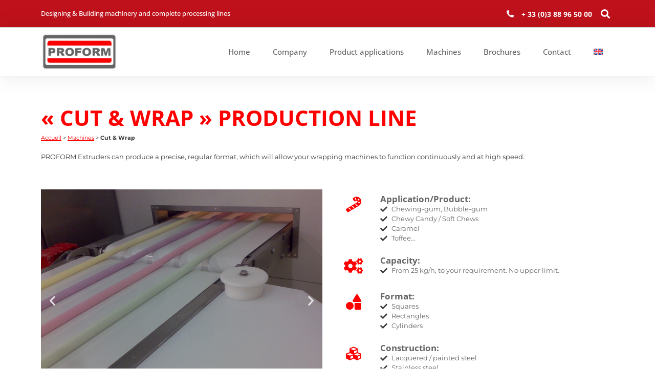

--- FILE ---
content_type: text/html; charset=UTF-8
request_url: https://www.proform-france.com/fr/machines/coupee-emballee/
body_size: 50575
content:
<!doctype html>
<html lang="fr-FR">
<head><meta charset="UTF-8"><script>if(navigator.userAgent.match(/MSIE|Internet Explorer/i)||navigator.userAgent.match(/Trident\/7\..*?rv:11/i)){var href=document.location.href;if(!href.match(/[?&]nowprocket/)){if(href.indexOf("?")==-1){if(href.indexOf("#")==-1){document.location.href=href+"?nowprocket=1"}else{document.location.href=href.replace("#","?nowprocket=1#")}}else{if(href.indexOf("#")==-1){document.location.href=href+"&nowprocket=1"}else{document.location.href=href.replace("#","&nowprocket=1#")}}}}</script><script>class RocketLazyLoadScripts{constructor(){this.v="1.2.3",this.triggerEvents=["keydown","mousedown","mousemove","touchmove","touchstart","touchend","wheel"],this.userEventHandler=this._triggerListener.bind(this),this.touchStartHandler=this._onTouchStart.bind(this),this.touchMoveHandler=this._onTouchMove.bind(this),this.touchEndHandler=this._onTouchEnd.bind(this),this.clickHandler=this._onClick.bind(this),this.interceptedClicks=[],window.addEventListener("pageshow",t=>{this.persisted=t.persisted}),window.addEventListener("DOMContentLoaded",()=>{this._preconnect3rdParties()}),this.delayedScripts={normal:[],async:[],defer:[]},this.trash=[],this.allJQueries=[]}_addUserInteractionListener(t){if(document.hidden){t._triggerListener();return}this.triggerEvents.forEach(e=>window.addEventListener(e,t.userEventHandler,{passive:!0})),window.addEventListener("touchstart",t.touchStartHandler,{passive:!0}),window.addEventListener("mousedown",t.touchStartHandler),document.addEventListener("visibilitychange",t.userEventHandler)}_removeUserInteractionListener(){this.triggerEvents.forEach(t=>window.removeEventListener(t,this.userEventHandler,{passive:!0})),document.removeEventListener("visibilitychange",this.userEventHandler)}_onTouchStart(t){"HTML"!==t.target.tagName&&(window.addEventListener("touchend",this.touchEndHandler),window.addEventListener("mouseup",this.touchEndHandler),window.addEventListener("touchmove",this.touchMoveHandler,{passive:!0}),window.addEventListener("mousemove",this.touchMoveHandler),t.target.addEventListener("click",this.clickHandler),this._renameDOMAttribute(t.target,"onclick","rocket-onclick"),this._pendingClickStarted())}_onTouchMove(t){window.removeEventListener("touchend",this.touchEndHandler),window.removeEventListener("mouseup",this.touchEndHandler),window.removeEventListener("touchmove",this.touchMoveHandler,{passive:!0}),window.removeEventListener("mousemove",this.touchMoveHandler),t.target.removeEventListener("click",this.clickHandler),this._renameDOMAttribute(t.target,"rocket-onclick","onclick"),this._pendingClickFinished()}_onTouchEnd(t){window.removeEventListener("touchend",this.touchEndHandler),window.removeEventListener("mouseup",this.touchEndHandler),window.removeEventListener("touchmove",this.touchMoveHandler,{passive:!0}),window.removeEventListener("mousemove",this.touchMoveHandler)}_onClick(t){t.target.removeEventListener("click",this.clickHandler),this._renameDOMAttribute(t.target,"rocket-onclick","onclick"),this.interceptedClicks.push(t),t.preventDefault(),t.stopPropagation(),t.stopImmediatePropagation(),this._pendingClickFinished()}_replayClicks(){window.removeEventListener("touchstart",this.touchStartHandler,{passive:!0}),window.removeEventListener("mousedown",this.touchStartHandler),this.interceptedClicks.forEach(t=>{t.target.dispatchEvent(new MouseEvent("click",{view:t.view,bubbles:!0,cancelable:!0}))})}_waitForPendingClicks(){return new Promise(t=>{this._isClickPending?this._pendingClickFinished=t:t()})}_pendingClickStarted(){this._isClickPending=!0}_pendingClickFinished(){this._isClickPending=!1}_renameDOMAttribute(t,e,r){t.hasAttribute&&t.hasAttribute(e)&&(event.target.setAttribute(r,event.target.getAttribute(e)),event.target.removeAttribute(e))}_triggerListener(){this._removeUserInteractionListener(this),"loading"===document.readyState?document.addEventListener("DOMContentLoaded",this._loadEverythingNow.bind(this)):this._loadEverythingNow()}_preconnect3rdParties(){let t=[];document.querySelectorAll("script[type=rocketlazyloadscript]").forEach(e=>{if(e.hasAttribute("src")){let r=new URL(e.src).origin;r!==location.origin&&t.push({src:r,crossOrigin:e.crossOrigin||"module"===e.getAttribute("data-rocket-type")})}}),t=[...new Map(t.map(t=>[JSON.stringify(t),t])).values()],this._batchInjectResourceHints(t,"preconnect")}async _loadEverythingNow(){this.lastBreath=Date.now(),this._delayEventListeners(this),this._delayJQueryReady(this),this._handleDocumentWrite(),this._registerAllDelayedScripts(),this._preloadAllScripts(),await this._loadScriptsFromList(this.delayedScripts.normal),await this._loadScriptsFromList(this.delayedScripts.defer),await this._loadScriptsFromList(this.delayedScripts.async);try{await this._triggerDOMContentLoaded(),await this._triggerWindowLoad()}catch(t){console.error(t)}window.dispatchEvent(new Event("rocket-allScriptsLoaded")),this._waitForPendingClicks().then(()=>{this._replayClicks()}),this._emptyTrash()}_registerAllDelayedScripts(){document.querySelectorAll("script[type=rocketlazyloadscript]").forEach(t=>{t.hasAttribute("data-rocket-src")?t.hasAttribute("async")&&!1!==t.async?this.delayedScripts.async.push(t):t.hasAttribute("defer")&&!1!==t.defer||"module"===t.getAttribute("data-rocket-type")?this.delayedScripts.defer.push(t):this.delayedScripts.normal.push(t):this.delayedScripts.normal.push(t)})}async _transformScript(t){return new Promise((await this._littleBreath(),navigator.userAgent.indexOf("Firefox/")>0||""===navigator.vendor)?e=>{let r=document.createElement("script");[...t.attributes].forEach(t=>{let e=t.nodeName;"type"!==e&&("data-rocket-type"===e&&(e="type"),"data-rocket-src"===e&&(e="src"),r.setAttribute(e,t.nodeValue))}),t.text&&(r.text=t.text),r.hasAttribute("src")?(r.addEventListener("load",e),r.addEventListener("error",e)):(r.text=t.text,e());try{t.parentNode.replaceChild(r,t)}catch(i){e()}}:async e=>{function r(){t.setAttribute("data-rocket-status","failed"),e()}try{let i=t.getAttribute("data-rocket-type"),n=t.getAttribute("data-rocket-src");t.text,i?(t.type=i,t.removeAttribute("data-rocket-type")):t.removeAttribute("type"),t.addEventListener("load",function r(){t.setAttribute("data-rocket-status","executed"),e()}),t.addEventListener("error",r),n?(t.removeAttribute("data-rocket-src"),t.src=n):t.src="data:text/javascript;base64,"+window.btoa(unescape(encodeURIComponent(t.text)))}catch(s){r()}})}async _loadScriptsFromList(t){let e=t.shift();return e&&e.isConnected?(await this._transformScript(e),this._loadScriptsFromList(t)):Promise.resolve()}_preloadAllScripts(){this._batchInjectResourceHints([...this.delayedScripts.normal,...this.delayedScripts.defer,...this.delayedScripts.async],"preload")}_batchInjectResourceHints(t,e){var r=document.createDocumentFragment();t.forEach(t=>{let i=t.getAttribute&&t.getAttribute("data-rocket-src")||t.src;if(i){let n=document.createElement("link");n.href=i,n.rel=e,"preconnect"!==e&&(n.as="script"),t.getAttribute&&"module"===t.getAttribute("data-rocket-type")&&(n.crossOrigin=!0),t.crossOrigin&&(n.crossOrigin=t.crossOrigin),t.integrity&&(n.integrity=t.integrity),r.appendChild(n),this.trash.push(n)}}),document.head.appendChild(r)}_delayEventListeners(t){let e={};function r(t,r){!function t(r){!e[r]&&(e[r]={originalFunctions:{add:r.addEventListener,remove:r.removeEventListener},eventsToRewrite:[]},r.addEventListener=function(){arguments[0]=i(arguments[0]),e[r].originalFunctions.add.apply(r,arguments)},r.removeEventListener=function(){arguments[0]=i(arguments[0]),e[r].originalFunctions.remove.apply(r,arguments)});function i(t){return e[r].eventsToRewrite.indexOf(t)>=0?"rocket-"+t:t}}(t),e[t].eventsToRewrite.push(r)}function i(t,e){let r=t[e];Object.defineProperty(t,e,{get:()=>r||function(){},set(i){t["rocket"+e]=r=i}})}r(document,"DOMContentLoaded"),r(window,"DOMContentLoaded"),r(window,"load"),r(window,"pageshow"),r(document,"readystatechange"),i(document,"onreadystatechange"),i(window,"onload"),i(window,"onpageshow")}_delayJQueryReady(t){let e;function r(r){if(r&&r.fn&&!t.allJQueries.includes(r)){r.fn.ready=r.fn.init.prototype.ready=function(e){return t.domReadyFired?e.bind(document)(r):document.addEventListener("rocket-DOMContentLoaded",()=>e.bind(document)(r)),r([])};let i=r.fn.on;r.fn.on=r.fn.init.prototype.on=function(){if(this[0]===window){function t(t){return t.split(" ").map(t=>"load"===t||0===t.indexOf("load.")?"rocket-jquery-load":t).join(" ")}"string"==typeof arguments[0]||arguments[0]instanceof String?arguments[0]=t(arguments[0]):"object"==typeof arguments[0]&&Object.keys(arguments[0]).forEach(e=>{let r=arguments[0][e];delete arguments[0][e],arguments[0][t(e)]=r})}return i.apply(this,arguments),this},t.allJQueries.push(r)}e=r}r(window.jQuery),Object.defineProperty(window,"jQuery",{get:()=>e,set(t){r(t)}})}async _triggerDOMContentLoaded(){this.domReadyFired=!0,await this._littleBreath(),document.dispatchEvent(new Event("rocket-DOMContentLoaded")),await this._littleBreath(),window.dispatchEvent(new Event("rocket-DOMContentLoaded")),await this._littleBreath(),document.dispatchEvent(new Event("rocket-readystatechange")),await this._littleBreath(),document.rocketonreadystatechange&&document.rocketonreadystatechange()}async _triggerWindowLoad(){await this._littleBreath(),window.dispatchEvent(new Event("rocket-load")),await this._littleBreath(),window.rocketonload&&window.rocketonload(),await this._littleBreath(),this.allJQueries.forEach(t=>t(window).trigger("rocket-jquery-load")),await this._littleBreath();let t=new Event("rocket-pageshow");t.persisted=this.persisted,window.dispatchEvent(t),await this._littleBreath(),window.rocketonpageshow&&window.rocketonpageshow({persisted:this.persisted})}_handleDocumentWrite(){let t=new Map;document.write=document.writeln=function(e){let r=document.currentScript;r||console.error("WPRocket unable to document.write this: "+e);let i=document.createRange(),n=r.parentElement,s=t.get(r);void 0===s&&(s=r.nextSibling,t.set(r,s));let a=document.createDocumentFragment();i.setStart(a,0),a.appendChild(i.createContextualFragment(e)),n.insertBefore(a,s)}}async _littleBreath(){Date.now()-this.lastBreath>45&&(await this._requestAnimFrame(),this.lastBreath=Date.now())}async _requestAnimFrame(){return document.hidden?new Promise(t=>setTimeout(t)):new Promise(t=>requestAnimationFrame(t))}_emptyTrash(){this.trash.forEach(t=>t.remove())}static run(){let t=new RocketLazyLoadScripts;t._addUserInteractionListener(t)}}RocketLazyLoadScripts.run();</script>
	
	<meta name="viewport" content="width=device-width, initial-scale=1">
	<link rel="profile" href="https://gmpg.org/xfn/11">
	<meta name='robots' content='index, follow, max-image-preview:large, max-snippet:-1, max-video-preview:-1' />
<link rel="alternate" hreflang="en" href="https://www.proform-france.com/machines/cut-and-wrap-lines/" />
<link rel="alternate" hreflang="fr" href="https://www.proform-france.com/fr/machines/coupee-emballee/" />
<link rel="alternate" hreflang="es" href="https://www.proform-france.com/es/maquinas/cortar-envolver/" />
<link rel="alternate" hreflang="ru" href="https://www.proform-france.com/ru/%d0%be%d0%b1%d0%be%d1%80%d1%83%d0%b4%d0%be%d0%b2%d0%b0%d0%bd%d0%b8%d0%b5/%d0%bd%d0%b0%d1%80%d0%b5%d0%b7%d0%ba%d0%b0-%d0%b8-%d1%83%d0%bf%d0%b0%d0%ba%d0%be%d0%b2%d0%ba%d0%b0/" />
<link rel="alternate" hreflang="x-default" href="https://www.proform-france.com/machines/cut-and-wrap-lines/" />

	<!-- This site is optimized with the Yoast SEO plugin v20.12 - https://yoast.com/wordpress/plugins/seo/ -->
	<title>Coupée &amp; Emballée | Proform France</title><link rel="preload" as="font" href="https://www.proform-france.com/wp-content/plugins/elementor/assets/lib/eicons/fonts/eicons.woff2?5.21.0" crossorigin><link rel="preload" as="font" href="https://fonts.gstatic.com/s/montserrat/v30/JTUSjIg1_i6t8kCHKm459Wlhyw.woff2" crossorigin><link rel="preload" as="font" href="https://fonts.gstatic.com/s/opensans/v43/memvYaGs126MiZpBA-UvWbX2vVnXBbObj2OVTS-muw.woff2" crossorigin><link rel="preload" as="font" href="https://www.proform-france.com/wp-content/plugins/elementor/assets/lib/font-awesome/webfonts/fa-solid-900.woff2" crossorigin><style id="wpr-usedcss">img.emoji{display:inline!important;border:none!important;box-shadow:none!important;height:1em!important;width:1em!important;margin:0 .07em!important;vertical-align:-.1em!important;background:0 0!important;padding:0!important}:where(.wp-block-button__link){border-radius:9999px;box-shadow:none;padding:calc(.667em + 2px) calc(1.333em + 2px);text-decoration:none}:where(.wp-block-calendar table:not(.has-background) th){background:#ddd}:where(.wp-block-columns.has-background){padding:1.25em 2.375em}:where(.wp-block-post-comments input[type=submit]){border:none}:where(.wp-block-file__button){border-radius:2em;padding:.5em 1em}:where(.wp-block-file__button):is(a):active,:where(.wp-block-file__button):is(a):focus,:where(.wp-block-file__button):is(a):hover,:where(.wp-block-file__button):is(a):visited{box-shadow:none;color:#fff;opacity:.85;text-decoration:none}ul{box-sizing:border-box}:where(.wp-block-navigation.has-background .wp-block-navigation-item a:not(.wp-element-button)),:where(.wp-block-navigation.has-background .wp-block-navigation-submenu a:not(.wp-element-button)){padding:.5em 1em}:where(.wp-block-navigation .wp-block-navigation__submenu-container .wp-block-navigation-item a:not(.wp-element-button)),:where(.wp-block-navigation .wp-block-navigation__submenu-container .wp-block-navigation-submenu a:not(.wp-element-button)),:where(.wp-block-navigation .wp-block-navigation__submenu-container .wp-block-navigation-submenu button.wp-block-navigation-item__content),:where(.wp-block-navigation .wp-block-navigation__submenu-container .wp-block-pages-list__item button.wp-block-navigation-item__content){padding:.5em 1em}:where(p.has-text-color:not(.has-link-color)) a{color:inherit}:where(.wp-block-search__button){border:1px solid #ccc;padding:.375em .625em}:where(.wp-block-search__button-inside .wp-block-search__inside-wrapper){border:1px solid #949494;padding:4px}:where(.wp-block-search__button-inside .wp-block-search__inside-wrapper) .wp-block-search__input{border:none;border-radius:0;padding:0 0 0 .25em}:where(.wp-block-search__button-inside .wp-block-search__inside-wrapper) .wp-block-search__input:focus{outline:0}:where(.wp-block-search__button-inside .wp-block-search__inside-wrapper) :where(.wp-block-search__button){padding:.125em .5em}:where(pre.wp-block-verse){font-family:inherit}:root{--wp--preset--font-size--normal:16px;--wp--preset--font-size--huge:42px}.screen-reader-text{clip:rect(1px,1px,1px,1px);word-wrap:normal!important;border:0;-webkit-clip-path:inset(50%);clip-path:inset(50%);height:1px;margin:-1px;overflow:hidden;padding:0;position:absolute;width:1px}.screen-reader-text:focus{clip:auto!important;background-color:#ddd;-webkit-clip-path:none;clip-path:none;color:#444;display:block;font-size:1em;height:auto;left:5px;line-height:normal;padding:15px 23px 14px;text-decoration:none;top:5px;width:auto;z-index:100000}html :where(.has-border-color){border-style:solid}html :where([style*=border-top-color]){border-top-style:solid}html :where([style*=border-right-color]){border-right-style:solid}html :where([style*=border-bottom-color]){border-bottom-style:solid}html :where([style*=border-left-color]){border-left-style:solid}html :where([style*=border-width]){border-style:solid}html :where([style*=border-top-width]){border-top-style:solid}html :where([style*=border-right-width]){border-right-style:solid}html :where([style*=border-bottom-width]){border-bottom-style:solid}html :where([style*=border-left-width]){border-left-style:solid}html :where(img[class*=wp-image-]){height:auto;max-width:100%}figure{margin:0 0 1em}html :where(.is-position-sticky){--wp-admin--admin-bar--position-offset:var(--wp-admin--admin-bar--height,0px)}@media screen and (max-width:600px){html :where(.is-position-sticky){--wp-admin--admin-bar--position-offset:0px}}body{--wp--preset--color--black:#000000;--wp--preset--color--cyan-bluish-gray:#abb8c3;--wp--preset--color--white:#ffffff;--wp--preset--color--pale-pink:#f78da7;--wp--preset--color--vivid-red:#cf2e2e;--wp--preset--color--luminous-vivid-orange:#ff6900;--wp--preset--color--luminous-vivid-amber:#fcb900;--wp--preset--color--light-green-cyan:#7bdcb5;--wp--preset--color--vivid-green-cyan:#00d084;--wp--preset--color--pale-cyan-blue:#8ed1fc;--wp--preset--color--vivid-cyan-blue:#0693e3;--wp--preset--color--vivid-purple:#9b51e0;--wp--preset--gradient--vivid-cyan-blue-to-vivid-purple:linear-gradient(135deg,rgba(6, 147, 227, 1) 0%,rgb(155, 81, 224) 100%);--wp--preset--gradient--light-green-cyan-to-vivid-green-cyan:linear-gradient(135deg,rgb(122, 220, 180) 0%,rgb(0, 208, 130) 100%);--wp--preset--gradient--luminous-vivid-amber-to-luminous-vivid-orange:linear-gradient(135deg,rgba(252, 185, 0, 1) 0%,rgba(255, 105, 0, 1) 100%);--wp--preset--gradient--luminous-vivid-orange-to-vivid-red:linear-gradient(135deg,rgba(255, 105, 0, 1) 0%,rgb(207, 46, 46) 100%);--wp--preset--gradient--very-light-gray-to-cyan-bluish-gray:linear-gradient(135deg,rgb(238, 238, 238) 0%,rgb(169, 184, 195) 100%);--wp--preset--gradient--cool-to-warm-spectrum:linear-gradient(135deg,rgb(74, 234, 220) 0%,rgb(151, 120, 209) 20%,rgb(207, 42, 186) 40%,rgb(238, 44, 130) 60%,rgb(251, 105, 98) 80%,rgb(254, 248, 76) 100%);--wp--preset--gradient--blush-light-purple:linear-gradient(135deg,rgb(255, 206, 236) 0%,rgb(152, 150, 240) 100%);--wp--preset--gradient--blush-bordeaux:linear-gradient(135deg,rgb(254, 205, 165) 0%,rgb(254, 45, 45) 50%,rgb(107, 0, 62) 100%);--wp--preset--gradient--luminous-dusk:linear-gradient(135deg,rgb(255, 203, 112) 0%,rgb(199, 81, 192) 50%,rgb(65, 88, 208) 100%);--wp--preset--gradient--pale-ocean:linear-gradient(135deg,rgb(255, 245, 203) 0%,rgb(182, 227, 212) 50%,rgb(51, 167, 181) 100%);--wp--preset--gradient--electric-grass:linear-gradient(135deg,rgb(202, 248, 128) 0%,rgb(113, 206, 126) 100%);--wp--preset--gradient--midnight:linear-gradient(135deg,rgb(2, 3, 129) 0%,rgb(40, 116, 252) 100%);--wp--preset--duotone--dark-grayscale:url('#wp-duotone-dark-grayscale');--wp--preset--duotone--grayscale:url('#wp-duotone-grayscale');--wp--preset--duotone--purple-yellow:url('#wp-duotone-purple-yellow');--wp--preset--duotone--blue-red:url('#wp-duotone-blue-red');--wp--preset--duotone--midnight:url('#wp-duotone-midnight');--wp--preset--duotone--magenta-yellow:url('#wp-duotone-magenta-yellow');--wp--preset--duotone--purple-green:url('#wp-duotone-purple-green');--wp--preset--duotone--blue-orange:url('#wp-duotone-blue-orange');--wp--preset--font-size--small:13px;--wp--preset--font-size--medium:20px;--wp--preset--font-size--large:36px;--wp--preset--font-size--x-large:42px;--wp--preset--spacing--20:0.44rem;--wp--preset--spacing--30:0.67rem;--wp--preset--spacing--40:1rem;--wp--preset--spacing--50:1.5rem;--wp--preset--spacing--60:2.25rem;--wp--preset--spacing--70:3.38rem;--wp--preset--spacing--80:5.06rem;--wp--preset--shadow--natural:6px 6px 9px rgba(0, 0, 0, .2);--wp--preset--shadow--deep:12px 12px 50px rgba(0, 0, 0, .4);--wp--preset--shadow--sharp:6px 6px 0px rgba(0, 0, 0, .2);--wp--preset--shadow--outlined:6px 6px 0px -3px rgba(255, 255, 255, 1),6px 6px rgba(0, 0, 0, 1);--wp--preset--shadow--crisp:6px 6px 0px rgba(0, 0, 0, 1)}:where(.is-layout-flex){gap:.5em}:where(.wp-block-columns.is-layout-flex){gap:2em}.wpml-ls-flag{display:inline-block}.wpcf7 .screen-reader-response{position:absolute;overflow:hidden;clip:rect(1px,1px,1px,1px);clip-path:inset(50%);height:1px;width:1px;margin:-1px;padding:0;border:0;word-wrap:normal!important}.wpcf7 form .wpcf7-response-output{margin:2em .5em 1em;padding:.2em 1em;border:2px solid #00a0d2}.wpcf7 form.init .wpcf7-response-output,.wpcf7 form.resetting .wpcf7-response-output,.wpcf7 form.submitting .wpcf7-response-output{display:none}.wpcf7 form.sent .wpcf7-response-output{border-color:#46b450}.wpcf7 form.aborted .wpcf7-response-output,.wpcf7 form.failed .wpcf7-response-output{border-color:#dc3232}.wpcf7 form.spam .wpcf7-response-output{border-color:#f56e28}.wpcf7 form.invalid .wpcf7-response-output,.wpcf7 form.payment-required .wpcf7-response-output,.wpcf7 form.unaccepted .wpcf7-response-output{border-color:#ffb900}.wpcf7-form-control-wrap{position:relative}.wpcf7-not-valid-tip{color:#dc3232;font-size:1em;font-weight:400;display:block}.use-floating-validation-tip .wpcf7-not-valid-tip{position:relative;top:-2ex;left:1em;z-index:100;border:1px solid #dc3232;background:#fff;padding:.2em .8em;width:24em}.wpcf7-spinner{visibility:hidden;display:inline-block;background-color:#23282d;opacity:.75;width:24px;height:24px;border:none;border-radius:100%;padding:0;margin:0 24px;position:relative}form.submitting .wpcf7-spinner{visibility:visible}.wpcf7-spinner::before{content:'';position:absolute;background-color:#fbfbfc;top:4px;left:4px;width:6px;height:6px;border:none;border-radius:100%;transform-origin:8px 8px;animation-name:spin;animation-duration:1s;animation-timing-function:linear;animation-iteration-count:infinite}@media (prefers-reduced-motion:reduce){.wpcf7-spinner::before{animation-name:blink;animation-duration:2s}}@keyframes spin{from{transform:rotate(0)}to{transform:rotate(360deg)}}@keyframes blink{from{opacity:0}50%{opacity:1}to{opacity:0}}.wpcf7 input[type=file]{cursor:pointer}.wpcf7 input[type=file]:disabled{cursor:default}.wpcf7 .wpcf7-submit:disabled{cursor:not-allowed}.wpcf7 input[type=email],.wpcf7 input[type=tel],.wpcf7 input[type=url]{direction:ltr}.wpml-ls-menu-item .wpml-ls-flag{display:inline;vertical-align:baseline}.wpml-ls-menu-item .wpml-ls-flag+span{margin-left:.3em}.rtl .wpml-ls-menu-item .wpml-ls-flag+span{margin-left:0;margin-right:.3em}ul .wpml-ls-menu-item a{display:flex;align-items:center}.cmplz-blocked-content-notice{display:none}.cmplz-optin .cmplz-blocked-content-container .cmplz-blocked-content-notice,.cmplz-optin .cmplz-wp-video .cmplz-blocked-content-notice{display:block}.cmplz-blocked-content-container,.cmplz-wp-video{animation-name:cmplz-fadein;animation-duration:.6s;background:#fff;border:0;border-radius:3px;box-shadow:0 0 1px 0 rgba(0,0,0,.5),0 1px 10px 0 rgba(0,0,0,.15);display:flex;justify-content:center;align-items:center;background-repeat:no-repeat!important;background-size:cover!important;height:inherit;position:relative}.cmplz-blocked-content-container iframe,.cmplz-wp-video iframe{visibility:hidden;max-height:100%;border:0!important}.cmplz-blocked-content-container .cmplz-blocked-content-notice,.cmplz-wp-video .cmplz-blocked-content-notice{white-space:normal;text-transform:initial;position:absolute!important;width:100%;top:50%;left:50%;transform:translate(-50%,-50%);max-width:300px;font-size:14px;padding:10px;background-color:rgba(0,0,0,.5);color:#fff;text-align:center;z-index:98;line-height:23px}.cmplz-blocked-content-container .cmplz-blocked-content-notice .cmplz-links,.cmplz-wp-video .cmplz-blocked-content-notice .cmplz-links{display:block;margin-bottom:10px}.cmplz-blocked-content-container .cmplz-blocked-content-notice .cmplz-links a,.cmplz-wp-video .cmplz-blocked-content-notice .cmplz-links a{color:#fff}.cmplz-blocked-content-container div div{display:none}.cmplz-wp-video .cmplz-placeholder-element{width:100%;height:inherit}@keyframes cmplz-fadein{from{opacity:0}to{opacity:1}}html{line-height:1.15;-webkit-text-size-adjust:100%}*,:after,:before{box-sizing:border-box}body{margin:0;font-family:-apple-system,BlinkMacSystemFont,'Segoe UI',Roboto,'Helvetica Neue',Arial,'Noto Sans',sans-serif,'Apple Color Emoji','Segoe UI Emoji','Segoe UI Symbol','Noto Color Emoji';font-size:1rem;font-weight:400;line-height:1.5;color:#333;background-color:#fff;-webkit-font-smoothing:antialiased;-moz-osx-font-smoothing:grayscale}h1,h2,h3,h6{margin-top:.5rem;margin-bottom:1rem;font-family:inherit;font-weight:500;line-height:1.2;color:inherit}h1{font-size:2.5rem}h2{font-size:2rem}h3{font-size:1.75rem}h6{font-size:1rem}p{margin-top:0;margin-bottom:.9rem}a{background-color:transparent;text-decoration:none;color:#c36}a:active,a:hover{color:#336}a:not([href]):not([tabindex]),a:not([href]):not([tabindex]):focus,a:not([href]):not([tabindex]):hover{color:inherit;text-decoration:none}a:not([href]):not([tabindex]):focus{outline:0}strong{font-weight:bolder}code{font-family:monospace,monospace;font-size:1em}small{font-size:80%}sub,sup{font-size:75%;line-height:0;position:relative;vertical-align:baseline}sub{bottom:-.25em}sup{top:-.5em}img{border-style:none;height:auto;max-width:100%}details{display:block}summary{display:list-item}[hidden],template{display:none}@media print{*,:after,:before{background:0 0!important;color:#000!important;box-shadow:none!important;text-shadow:none!important}a,a:visited{text-decoration:underline}a[href]:after{content:" (" attr(href) ")"}a[href^="#"]:after,a[href^="javascript:"]:after{content:""}img,tr{page-break-inside:avoid}h2,h3,p{orphans:3;widows:3}h2,h3{page-break-after:avoid}}label{display:inline-block;line-height:1;vertical-align:middle}button,input,optgroup,select,textarea{font-family:inherit;font-size:1rem;line-height:1.5;margin:0}input[type=email],input[type=number],input[type=search],input[type=tel],input[type=text],input[type=url],select,textarea{width:100%;border:1px solid #666;border-radius:3px;padding:.5rem 1rem;transition:all .3s}input[type=email]:focus,input[type=number]:focus,input[type=search]:focus,input[type=tel]:focus,input[type=text]:focus,input[type=url]:focus,select:focus,textarea:focus{border-color:#333}button,input{overflow:visible}button,select{text-transform:none}[type=button],[type=reset],[type=submit],button{width:auto;-webkit-appearance:button}[type=button]::-moz-focus-inner,[type=reset]::-moz-focus-inner,[type=submit]::-moz-focus-inner,button::-moz-focus-inner{border-style:none;padding:0}[type=button]:-moz-focusring,[type=reset]:-moz-focusring,[type=submit]:-moz-focusring,button:-moz-focusring{outline:ButtonText dotted 1px}[type=button],[type=submit],button{display:inline-block;font-weight:400;color:#c36;text-align:center;white-space:nowrap;-webkit-user-select:none;-moz-user-select:none;user-select:none;background-color:transparent;border:1px solid #c36;padding:.5rem 1rem;font-size:1rem;border-radius:3px;transition:all .3s}[type=button]:focus,[type=submit]:focus,button:focus{outline:-webkit-focus-ring-color auto 5px}[type=button]:focus,[type=button]:hover,[type=submit]:focus,[type=submit]:hover,button:focus,button:hover{color:#fff;background-color:#c36;text-decoration:none}[type=button]:not(:disabled),[type=submit]:not(:disabled),button:not(:disabled){cursor:pointer}fieldset{padding:.35em .75em .625em}legend{box-sizing:border-box;color:inherit;display:table;max-width:100%;padding:0;white-space:normal}progress{vertical-align:baseline}textarea{overflow:auto;resize:vertical}[type=checkbox],[type=radio]{box-sizing:border-box;padding:0}[type=number]::-webkit-inner-spin-button,[type=number]::-webkit-outer-spin-button{height:auto}[type=search]{-webkit-appearance:textfield;outline-offset:-2px}[type=search]::-webkit-search-decoration{-webkit-appearance:none}::-webkit-file-upload-button{-webkit-appearance:button;font:inherit}select{display:block}table{background-color:transparent;width:100%;margin-bottom:15px;font-size:.9em;border-spacing:0;border-collapse:collapse}table tbody+tbody{border-top:2px solid hsla(0,0%,50.2%,.5019607843)}li,ul{margin-top:0;margin-bottom:0;border:0;outline:0;font-size:100%;vertical-align:baseline;background:0 0}.sticky{position:relative;display:block}.hide{display:none!important}.screen-reader-text{clip:rect(1px,1px,1px,1px);height:1px;overflow:hidden;position:absolute!important;width:1px;word-wrap:normal!important}.screen-reader-text:focus{background-color:#eee;clip:auto!important;-webkit-clip-path:none;clip-path:none;color:#333;display:block;font-size:1rem;height:auto;left:5px;line-height:normal;padding:15px 23px 14px;text-decoration:none;top:5px;width:auto;z-index:100000}.site-header{display:flex;flex-wrap:wrap;justify-content:space-between;padding-top:1rem;padding-bottom:1rem;position:relative}.site-navigation-toggle-holder{display:flex;align-items:center;justify-content:flex-end;flex-grow:1;max-width:20%;padding:8px 15px}.site-navigation-toggle-holder .site-navigation-toggle{display:flex;align-items:center;justify-content:center;font-size:22px;padding:.25em;cursor:pointer;border:0 solid;border-radius:3px;background-color:rgba(0,0,0,.05);color:#494c4f}.site-navigation-toggle-holder.elementor-active .site-navigation-toggle i:before{content:"\e87f"}.site-navigation-dropdown{margin-top:10px;transition:max-height .3s,transform .3s;transform-origin:top;position:absolute;bottom:0;left:0;z-index:10000;width:100%}.site-navigation-toggle-holder:not(.elementor-active)+.site-navigation-dropdown{transform:scaleY(0);max-height:0}.site-navigation-toggle-holder.elementor-active+.site-navigation-dropdown{transform:scaleY(1);max-height:100vh}.site-navigation-dropdown ul{padding:0}.site-navigation-dropdown ul.menu{position:absolute;width:100%;padding:0;margin:0;background:#fff}.site-navigation-dropdown ul.menu li{display:block;width:100%;position:relative}.site-navigation-dropdown ul.menu li a{display:block;padding:20px;background:#fff;color:#55595c;box-shadow:inset 0 -1px 0 rgba(0,0,0,.1019607843)}.site-navigation-dropdown ul.menu li.current-menu-item a{color:#fff;background:#55595c}.site-navigation-dropdown ul.menu>li li{transition:max-height .3s,transform .3s;transform-origin:top;transform:scaleY(0);max-height:0}.site-navigation-dropdown ul.menu li.elementor-active>ul>li{transform:scaleY(1);max-height:100vh}.site-header:not(.dynamic-header){margin-right:auto;margin-left:auto;width:100%}@media (max-width:575px){.site-header:not(.dynamic-header){padding-right:10px;padding-left:10px}}@media (min-width:576px){.site-header:not(.dynamic-header){max-width:500px}}@media (min-width:768px){.site-header:not(.dynamic-header){max-width:600px}}@media (min-width:992px){.site-header:not(.dynamic-header){max-width:800px}}@media (min-width:1200px){.site-header:not(.dynamic-header){max-width:1140px}}.site-header+.elementor{min-height:calc(100vh - 320px)}.dialog-widget-content{background-color:var(--e-a-bg-default);position:absolute;border-radius:3px;box-shadow:2px 8px 23px 3px rgba(0,0,0,.2);overflow:hidden}.dialog-message{line-height:1.5;box-sizing:border-box}.dialog-close-button{cursor:pointer;position:absolute;margin-top:15px;right:15px;color:var(--e-a-color-txt);font-size:15px;line-height:1;transition:var(--e-a-transition-hover)}.dialog-close-button:hover{color:var(--e-a-color-txt-hover)}.dialog-prevent-scroll{overflow:hidden;max-height:100vh}.dialog-type-lightbox{position:fixed;height:100%;width:100%;bottom:0;left:0;background-color:rgba(0,0,0,.8);z-index:9999;-webkit-user-select:none;-moz-user-select:none;user-select:none}.dialog-type-alert .dialog-widget-content,.dialog-type-confirm .dialog-widget-content{margin:auto;width:400px;padding:20px}.dialog-type-alert .dialog-header,.dialog-type-confirm .dialog-header{font-size:15px;font-weight:500}.dialog-type-alert .dialog-header:after,.dialog-type-confirm .dialog-header:after{content:"";display:block;-webkit-border-after:var(--e-a-border);border-block-end:var(--e-a-border);-webkit-padding-after:10px;padding-block-end:10px;-webkit-margin-after:10px;margin-block-end:10px;-webkit-margin-start:-20px;margin-inline-start:-20px;-webkit-margin-end:-20px;margin-inline-end:-20px}.dialog-type-alert .dialog-message,.dialog-type-confirm .dialog-message{min-height:50px}.dialog-type-alert .dialog-buttons-wrapper,.dialog-type-confirm .dialog-buttons-wrapper{-webkit-padding-before:10px;padding-block-start:10px;display:flex;justify-content:flex-end;gap:15px}.dialog-type-alert .dialog-buttons-wrapper .dialog-button,.dialog-type-confirm .dialog-buttons-wrapper .dialog-button{font-size:12px;font-weight:500;line-height:1.2;padding:8px 16px;outline:0;border:none;border-radius:var(--e-a-border-radius);background-color:var(--e-a-btn-bg);color:var(--e-a-btn-color-invert);transition:var(--e-a-transition-hover)}.dialog-type-alert .dialog-buttons-wrapper .dialog-button:hover,.dialog-type-confirm .dialog-buttons-wrapper .dialog-button:hover{border:none}.dialog-type-alert .dialog-buttons-wrapper .dialog-button:focus,.dialog-type-alert .dialog-buttons-wrapper .dialog-button:hover,.dialog-type-confirm .dialog-buttons-wrapper .dialog-button:focus,.dialog-type-confirm .dialog-buttons-wrapper .dialog-button:hover{background-color:var(--e-a-btn-bg-hover);color:var(--e-a-btn-color-invert)}.dialog-type-alert .dialog-buttons-wrapper .dialog-button:active,.dialog-type-confirm .dialog-buttons-wrapper .dialog-button:active{background-color:var(--e-a-btn-bg-active)}.dialog-type-alert .dialog-buttons-wrapper .dialog-button:not([disabled]),.dialog-type-confirm .dialog-buttons-wrapper .dialog-button:not([disabled]){cursor:pointer}.dialog-type-alert .dialog-buttons-wrapper .dialog-button:disabled,.dialog-type-confirm .dialog-buttons-wrapper .dialog-button:disabled{background-color:var(--e-a-btn-bg-disabled);color:var(--e-a-btn-color-disabled)}.dialog-type-alert .dialog-buttons-wrapper .dialog-button:not(.elementor-button-state) .elementor-state-icon,.dialog-type-confirm .dialog-buttons-wrapper .dialog-button:not(.elementor-button-state) .elementor-state-icon{display:none}.dialog-type-alert .dialog-buttons-wrapper .dialog-button.dialog-cancel,.dialog-type-alert .dialog-buttons-wrapper .dialog-button.e-btn-txt,.dialog-type-confirm .dialog-buttons-wrapper .dialog-button.dialog-cancel,.dialog-type-confirm .dialog-buttons-wrapper .dialog-button.e-btn-txt{background:0 0;color:var(--e-a-color-txt)}.dialog-type-alert .dialog-buttons-wrapper .dialog-button.dialog-cancel:focus,.dialog-type-alert .dialog-buttons-wrapper .dialog-button.dialog-cancel:hover,.dialog-type-alert .dialog-buttons-wrapper .dialog-button.e-btn-txt:focus,.dialog-type-alert .dialog-buttons-wrapper .dialog-button.e-btn-txt:hover,.dialog-type-confirm .dialog-buttons-wrapper .dialog-button.dialog-cancel:focus,.dialog-type-confirm .dialog-buttons-wrapper .dialog-button.dialog-cancel:hover,.dialog-type-confirm .dialog-buttons-wrapper .dialog-button.e-btn-txt:focus,.dialog-type-confirm .dialog-buttons-wrapper .dialog-button.e-btn-txt:hover{background:var(--e-a-bg-hover);color:var(--e-a-color-txt-hover)}.dialog-type-alert .dialog-buttons-wrapper .dialog-button.dialog-cancel:disabled,.dialog-type-alert .dialog-buttons-wrapper .dialog-button.e-btn-txt:disabled,.dialog-type-confirm .dialog-buttons-wrapper .dialog-button.dialog-cancel:disabled,.dialog-type-confirm .dialog-buttons-wrapper .dialog-button.e-btn-txt:disabled{background:0 0;color:var(--e-a-color-txt-disabled)}.dialog-type-alert .dialog-buttons-wrapper .dialog-button.e-success,.dialog-type-alert .dialog-buttons-wrapper .dialog-button.elementor-button-success,.dialog-type-confirm .dialog-buttons-wrapper .dialog-button.e-success,.dialog-type-confirm .dialog-buttons-wrapper .dialog-button.elementor-button-success{background-color:var(--e-a-btn-bg-success)}.dialog-type-alert .dialog-buttons-wrapper .dialog-button.e-success:focus,.dialog-type-alert .dialog-buttons-wrapper .dialog-button.e-success:hover,.dialog-type-alert .dialog-buttons-wrapper .dialog-button.elementor-button-success:focus,.dialog-type-alert .dialog-buttons-wrapper .dialog-button.elementor-button-success:hover,.dialog-type-confirm .dialog-buttons-wrapper .dialog-button.e-success:focus,.dialog-type-confirm .dialog-buttons-wrapper .dialog-button.e-success:hover,.dialog-type-confirm .dialog-buttons-wrapper .dialog-button.elementor-button-success:focus,.dialog-type-confirm .dialog-buttons-wrapper .dialog-button.elementor-button-success:hover{background-color:var(--e-a-btn-bg-success-hover)}.dialog-type-alert .dialog-buttons-wrapper .dialog-button.dialog-ok,.dialog-type-alert .dialog-buttons-wrapper .dialog-button.dialog-take_over,.dialog-type-alert .dialog-buttons-wrapper .dialog-button.e-primary,.dialog-type-confirm .dialog-buttons-wrapper .dialog-button.dialog-ok,.dialog-type-confirm .dialog-buttons-wrapper .dialog-button.dialog-take_over,.dialog-type-confirm .dialog-buttons-wrapper .dialog-button.e-primary{background-color:var(--e-a-btn-bg-primary);color:var(--e-a-btn-color)}.dialog-type-alert .dialog-buttons-wrapper .dialog-button.dialog-ok:focus,.dialog-type-alert .dialog-buttons-wrapper .dialog-button.dialog-ok:hover,.dialog-type-alert .dialog-buttons-wrapper .dialog-button.dialog-take_over:focus,.dialog-type-alert .dialog-buttons-wrapper .dialog-button.dialog-take_over:hover,.dialog-type-alert .dialog-buttons-wrapper .dialog-button.e-primary:focus,.dialog-type-alert .dialog-buttons-wrapper .dialog-button.e-primary:hover,.dialog-type-confirm .dialog-buttons-wrapper .dialog-button.dialog-ok:focus,.dialog-type-confirm .dialog-buttons-wrapper .dialog-button.dialog-ok:hover,.dialog-type-confirm .dialog-buttons-wrapper .dialog-button.dialog-take_over:focus,.dialog-type-confirm .dialog-buttons-wrapper .dialog-button.dialog-take_over:hover,.dialog-type-confirm .dialog-buttons-wrapper .dialog-button.e-primary:focus,.dialog-type-confirm .dialog-buttons-wrapper .dialog-button.e-primary:hover{background-color:var(--e-a-btn-bg-primary-hover);color:var(--e-a-btn-color)}.dialog-type-alert .dialog-buttons-wrapper .dialog-button.dialog-cancel.dialog-take_over,.dialog-type-alert .dialog-buttons-wrapper .dialog-button.dialog-ok.dialog-cancel,.dialog-type-alert .dialog-buttons-wrapper .dialog-button.e-btn-txt.dialog-ok,.dialog-type-alert .dialog-buttons-wrapper .dialog-button.e-btn-txt.dialog-take_over,.dialog-type-alert .dialog-buttons-wrapper .dialog-button.e-primary.dialog-cancel,.dialog-type-alert .dialog-buttons-wrapper .dialog-button.e-primary.e-btn-txt,.dialog-type-confirm .dialog-buttons-wrapper .dialog-button.dialog-cancel.dialog-take_over,.dialog-type-confirm .dialog-buttons-wrapper .dialog-button.dialog-ok.dialog-cancel,.dialog-type-confirm .dialog-buttons-wrapper .dialog-button.e-btn-txt.dialog-ok,.dialog-type-confirm .dialog-buttons-wrapper .dialog-button.e-btn-txt.dialog-take_over,.dialog-type-confirm .dialog-buttons-wrapper .dialog-button.e-primary.dialog-cancel,.dialog-type-confirm .dialog-buttons-wrapper .dialog-button.e-primary.e-btn-txt{background:0 0;color:var(--e-a-color-primary-bold)}.dialog-type-alert .dialog-buttons-wrapper .dialog-button.dialog-cancel.dialog-take_over:focus,.dialog-type-alert .dialog-buttons-wrapper .dialog-button.dialog-cancel.dialog-take_over:hover,.dialog-type-alert .dialog-buttons-wrapper .dialog-button.dialog-ok.dialog-cancel:focus,.dialog-type-alert .dialog-buttons-wrapper .dialog-button.dialog-ok.dialog-cancel:hover,.dialog-type-alert .dialog-buttons-wrapper .dialog-button.e-btn-txt.dialog-ok:focus,.dialog-type-alert .dialog-buttons-wrapper .dialog-button.e-btn-txt.dialog-ok:hover,.dialog-type-alert .dialog-buttons-wrapper .dialog-button.e-btn-txt.dialog-take_over:focus,.dialog-type-alert .dialog-buttons-wrapper .dialog-button.e-btn-txt.dialog-take_over:hover,.dialog-type-alert .dialog-buttons-wrapper .dialog-button.e-primary.dialog-cancel:focus,.dialog-type-alert .dialog-buttons-wrapper .dialog-button.e-primary.dialog-cancel:hover,.dialog-type-alert .dialog-buttons-wrapper .dialog-button.e-primary.e-btn-txt:focus,.dialog-type-alert .dialog-buttons-wrapper .dialog-button.e-primary.e-btn-txt:hover,.dialog-type-confirm .dialog-buttons-wrapper .dialog-button.dialog-cancel.dialog-take_over:focus,.dialog-type-confirm .dialog-buttons-wrapper .dialog-button.dialog-cancel.dialog-take_over:hover,.dialog-type-confirm .dialog-buttons-wrapper .dialog-button.dialog-ok.dialog-cancel:focus,.dialog-type-confirm .dialog-buttons-wrapper .dialog-button.dialog-ok.dialog-cancel:hover,.dialog-type-confirm .dialog-buttons-wrapper .dialog-button.e-btn-txt.dialog-ok:focus,.dialog-type-confirm .dialog-buttons-wrapper .dialog-button.e-btn-txt.dialog-ok:hover,.dialog-type-confirm .dialog-buttons-wrapper .dialog-button.e-btn-txt.dialog-take_over:focus,.dialog-type-confirm .dialog-buttons-wrapper .dialog-button.e-btn-txt.dialog-take_over:hover,.dialog-type-confirm .dialog-buttons-wrapper .dialog-button.e-primary.dialog-cancel:focus,.dialog-type-confirm .dialog-buttons-wrapper .dialog-button.e-primary.dialog-cancel:hover,.dialog-type-confirm .dialog-buttons-wrapper .dialog-button.e-primary.e-btn-txt:focus,.dialog-type-confirm .dialog-buttons-wrapper .dialog-button.e-primary.e-btn-txt:hover{background:var(--e-a-bg-primary)}.dialog-type-alert .dialog-buttons-wrapper .dialog-button.e-accent,.dialog-type-alert .dialog-buttons-wrapper .dialog-button.go-pro,.dialog-type-confirm .dialog-buttons-wrapper .dialog-button.e-accent,.dialog-type-confirm .dialog-buttons-wrapper .dialog-button.go-pro{background-color:var(--e-a-btn-bg-accent)}.dialog-type-alert .dialog-buttons-wrapper .dialog-button.e-accent:focus,.dialog-type-alert .dialog-buttons-wrapper .dialog-button.e-accent:hover,.dialog-type-alert .dialog-buttons-wrapper .dialog-button.go-pro:focus,.dialog-type-alert .dialog-buttons-wrapper .dialog-button.go-pro:hover,.dialog-type-confirm .dialog-buttons-wrapper .dialog-button.e-accent:focus,.dialog-type-confirm .dialog-buttons-wrapper .dialog-button.e-accent:hover,.dialog-type-confirm .dialog-buttons-wrapper .dialog-button.go-pro:focus,.dialog-type-confirm .dialog-buttons-wrapper .dialog-button.go-pro:hover{background-color:var(--e-a-btn-bg-accent-hover)}.dialog-type-alert .dialog-buttons-wrapper .dialog-button.e-accent:active,.dialog-type-alert .dialog-buttons-wrapper .dialog-button.go-pro:active,.dialog-type-confirm .dialog-buttons-wrapper .dialog-button.e-accent:active,.dialog-type-confirm .dialog-buttons-wrapper .dialog-button.go-pro:active{background-color:var(--e-a-btn-bg-accent-active)}.dialog-type-alert .dialog-buttons-wrapper .dialog-button.e-warning,.dialog-type-alert .dialog-buttons-wrapper .dialog-button.elementor-button-warning,.dialog-type-confirm .dialog-buttons-wrapper .dialog-button.e-warning,.dialog-type-confirm .dialog-buttons-wrapper .dialog-button.elementor-button-warning{background-color:var(--e-a-btn-bg-warning)}.dialog-type-alert .dialog-buttons-wrapper .dialog-button.e-warning:focus,.dialog-type-alert .dialog-buttons-wrapper .dialog-button.e-warning:hover,.dialog-type-alert .dialog-buttons-wrapper .dialog-button.elementor-button-warning:focus,.dialog-type-alert .dialog-buttons-wrapper .dialog-button.elementor-button-warning:hover,.dialog-type-confirm .dialog-buttons-wrapper .dialog-button.e-warning:focus,.dialog-type-confirm .dialog-buttons-wrapper .dialog-button.e-warning:hover,.dialog-type-confirm .dialog-buttons-wrapper .dialog-button.elementor-button-warning:focus,.dialog-type-confirm .dialog-buttons-wrapper .dialog-button.elementor-button-warning:hover{background-color:var(--e-a-btn-bg-warning-hover)}.dialog-type-alert .dialog-buttons-wrapper .dialog-button.e-danger,.dialog-type-alert .dialog-buttons-wrapper .dialog-button.elementor-button-danger,.dialog-type-confirm .dialog-buttons-wrapper .dialog-button.e-danger,.dialog-type-confirm .dialog-buttons-wrapper .dialog-button.elementor-button-danger{background-color:var(--e-a-btn-bg-danger)}.dialog-type-alert .dialog-buttons-wrapper .dialog-button.e-danger:focus,.dialog-type-alert .dialog-buttons-wrapper .dialog-button.e-danger:hover,.dialog-type-alert .dialog-buttons-wrapper .dialog-button.elementor-button-danger:focus,.dialog-type-alert .dialog-buttons-wrapper .dialog-button.elementor-button-danger:hover,.dialog-type-confirm .dialog-buttons-wrapper .dialog-button.e-danger:focus,.dialog-type-confirm .dialog-buttons-wrapper .dialog-button.e-danger:hover,.dialog-type-confirm .dialog-buttons-wrapper .dialog-button.elementor-button-danger:focus,.dialog-type-confirm .dialog-buttons-wrapper .dialog-button.elementor-button-danger:hover{background-color:var(--e-a-btn-bg-danger-hover)}.dialog-type-alert .dialog-buttons-wrapper .dialog-button i,.dialog-type-confirm .dialog-buttons-wrapper .dialog-button i{-webkit-margin-end:5px;margin-inline-end:5px}.dialog-type-alert .dialog-buttons-wrapper .dialog-button:focus,.dialog-type-alert .dialog-buttons-wrapper .dialog-button:hover,.dialog-type-alert .dialog-buttons-wrapper .dialog-button:visited,.dialog-type-confirm .dialog-buttons-wrapper .dialog-button:focus,.dialog-type-confirm .dialog-buttons-wrapper .dialog-button:hover,.dialog-type-confirm .dialog-buttons-wrapper .dialog-button:visited{color:initial}.flatpickr-calendar{width:280px}.elementor-hidden{display:none}.elementor-screen-only,.screen-reader-text,.screen-reader-text span{position:absolute;top:-10000em;width:1px;height:1px;margin:-1px;padding:0;overflow:hidden;clip:rect(0,0,0,0);border:0}.elementor *,.elementor :after,.elementor :before{box-sizing:border-box}.elementor a{box-shadow:none;text-decoration:none}.elementor img{height:auto;max-width:100%;border:none;border-radius:0;box-shadow:none}.elementor .elementor-widget:not(.elementor-widget-text-editor):not(.elementor-widget-theme-post-content) figure{margin:0}.elementor embed,.elementor iframe,.elementor object,.elementor video{max-width:100%;width:100%;margin:0;line-height:1;border:none}.elementor .elementor-background-video-container{height:100%;width:100%;top:0;left:0;position:absolute;overflow:hidden;z-index:0;direction:ltr}.elementor .elementor-background-video-container{transition:opacity 1s;pointer-events:none}.elementor .elementor-background-video-container.elementor-loading{opacity:0}.elementor .elementor-background-video-embed{max-width:none}.elementor .elementor-background-video-embed,.elementor .elementor-background-video-hosted{position:absolute;top:50%;left:50%;transform:translate(-50%,-50%)}.elementor .elementor-background-slideshow{height:100%;width:100%;top:0;left:0;position:absolute}.elementor .elementor-background-slideshow{z-index:0}.elementor .elementor-background-slideshow__slide__image{width:100%;height:100%;background-position:50%;background-size:cover}.elementor-widget-wrap .elementor-element.elementor-widget__width-auto{max-width:100%}.elementor-element{--flex-direction:initial;--flex-wrap:initial;--justify-content:initial;--align-items:initial;--align-content:initial;--gap:initial;--flex-basis:initial;--flex-grow:initial;--flex-shrink:initial;--order:initial;--align-self:initial;flex-basis:var(--flex-basis);flex-grow:var(--flex-grow);flex-shrink:var(--flex-shrink);order:var(--order);align-self:var(--align-self)}.elementor-element:where(.e-con-full,.elementor-widget){flex-direction:var(--flex-direction);flex-wrap:var(--flex-wrap);justify-content:var(--justify-content);align-items:var(--align-items);align-content:var(--align-content);gap:var(--gap)}.elementor-invisible{visibility:hidden}.elementor-align-center{text-align:center}.elementor-align-center .elementor-button{width:auto}.elementor-align-left{text-align:left}.elementor-align-left .elementor-button{width:auto}.elementor-ken-burns{transition-property:transform;transition-duration:10s;transition-timing-function:linear}.elementor-ken-burns--out{transform:scale(1.3)}.elementor-ken-burns--active{transition-duration:20s}.elementor-ken-burns--active.elementor-ken-burns--out{transform:scale(1)}.elementor-ken-burns--active.elementor-ken-burns--in{transform:scale(1.3)}:root{--page-title-display:block}.elementor-section{position:relative}.elementor-section .elementor-container{display:flex;margin-right:auto;margin-left:auto;position:relative}@media (max-width:1024px){.elementor-tablet-align-left{text-align:left}.elementor-tablet-align-left .elementor-button{width:auto}.elementor-section .elementor-container{flex-wrap:wrap}}.elementor-section.elementor-section-stretched{position:relative;width:100%}.elementor-widget-wrap{position:relative;width:100%;flex-wrap:wrap;align-content:flex-start}.elementor:not(.elementor-bc-flex-widget) .elementor-widget-wrap{display:flex}.elementor-widget-wrap>.elementor-element{width:100%}.elementor-widget-wrap.e-swiper-container{width:calc(100% - (var(--e-column-margin-left,0px) + var(--e-column-margin-right,0px)))}.elementor-widget{position:relative}.elementor-widget:not(:last-child).elementor-widget__width-auto{margin-bottom:0}.elementor-column{position:relative;min-height:1px;display:flex}.elementor-column-wrap{width:100%;position:relative;display:flex}.elementor-column-gap-default>.elementor-column>.elementor-element-populated{padding:10px}@media (min-width:768px){.elementor-column.elementor-col-20{width:20%}.elementor-column.elementor-col-50{width:50%}.elementor-column.elementor-col-100{width:100%}}@media (min-width:1025px){#elementor-device-mode:after{content:"desktop"}}@media (min-width:-1){#elementor-device-mode:after{content:"widescreen"}}@media (max-width:-1){#elementor-device-mode:after{content:"laptop";content:"tablet_extra"}}@media (max-width:1024px){#elementor-device-mode:after{content:"tablet"}}@media (max-width:-1){#elementor-device-mode:after{content:"mobile_extra"}}@media (max-width:767px){table table{font-size:.8em}.elementor-column{width:100%}#elementor-device-mode:after{content:"mobile"}}.e-con{--border-radius:0;--border-width-top:0px;--border-width-right:0px;--border-width-bottom:0px;--border-width-left:0px;--border-style:initial;--border-color:initial;--container-widget-width:100%;--container-widget-height:initial;--container-widget-flex-grow:0;--container-widget-align-self:initial;--content-width:Min(100%,var(--container-max-width,1140px));--width:100%;--min-height:initial;--height:auto;--text-align:initial;--margin-top:0;--margin-right:0;--margin-bottom:0;--margin-left:0;--padding-top:var(--container-default-padding-top,10px);--padding-right:var(--container-default-padding-right,10px);--padding-bottom:var(--container-default-padding-bottom,10px);--padding-left:var(--container-default-padding-left,10px);--position:relative;--z-index:revert;--overflow:visible;--gap:var(--widgets-spacing,20px);--overlay-mix-blend-mode:initial;--overlay-opacity:1;--overlay-transition:0.3s;--e-con-grid-template-columns:repeat(3,1fr);--e-con-grid-template-rows:repeat(2,1fr);position:var(--position);width:var(--width);min-width:0;min-height:var(--min-height);height:var(--height);border-radius:var(--border-radius);margin:var(--margin-top) var(--margin-right) var(--margin-bottom) var(--margin-left);padding-left:var(--padding-left);padding-right:var(--padding-right);z-index:var(--z-index);overflow:var(--overflow);transition:background var(--background-transition,.3s),border var(--border-transition,.3s),box-shadow var(--border-transition,.3s),transform var(--e-con-transform-transition-duration,.4s)}.e-con>.e-con-inner{text-align:var(--text-align);padding-top:var(--padding-top);padding-bottom:var(--padding-bottom)}.e-con,.e-con>.e-con-inner{display:var(--display)}.e-con>.e-con-inner{gap:var(--gap);width:100%;max-width:var(--content-width);margin:0 auto;padding-inline:0;height:100%}:is(.elementor-section-wrap,[data-elementor-id])>.e-con{--margin-right:auto;--margin-left:auto;max-width:min(100%,var(--width))}.e-con .elementor-widget.elementor-widget{margin-bottom:0}.e-con:before,.e-con>.elementor-background-slideshow:before,.e-con>.elementor-motion-effects-container>.elementor-motion-effects-layer:before,:is(.e-con,.e-con>.e-con-inner)>.elementor-background-video-container:before{content:var(--background-overlay);display:block;position:absolute;mix-blend-mode:var(--overlay-mix-blend-mode);opacity:var(--overlay-opacity);transition:var(--overlay-transition,.3s);border-radius:var(--border-radius);border-top:var(--border-width-top) var(--border-style) var(--border-color);border-right:var(--border-width-right) var(--border-style) var(--border-color);border-bottom:var(--border-width-bottom) var(--border-style) var(--border-color);border-left:var(--border-width-left) var(--border-style) var(--border-color);top:calc(0px - var(--border-width-top));left:calc(0px - var(--border-width-left));width:max(100% + var(--border-width-right) + var(--border-width-left),100%);height:max(100% + var(--border-width-top) + var(--border-width-bottom),100%)}.e-con:before{transition:background var(--overlay-transition,.3s),border-radius var(--border-transition,.3s),opacity var(--overlay-transition,.3s)}.e-con>.elementor-background-slideshow,:is(.e-con,.e-con>.e-con-inner)>.elementor-background-video-container{border-radius:var(--border-radius);border-top:var(--border-width-top) var(--border-style) var(--border-color);border-right:var(--border-width-right) var(--border-style) var(--border-color);border-bottom:var(--border-width-bottom) var(--border-style) var(--border-color);border-left:var(--border-width-left) var(--border-style) var(--border-color);top:calc(0px - var(--border-width-top));left:calc(0px - var(--border-width-left));width:max(100% + var(--border-width-right) + var(--border-width-left),100%);height:max(100% + var(--border-width-top) + var(--border-width-bottom),100%)}:is(.e-con,.e-con>.e-con-inner)>.elementor-background-video-container:before{z-index:1}:is(.e-con,.e-con>.e-con-inner)>.elementor-background-slideshow:before{z-index:2}.e-con .elementor-widget{min-width:0}.e-con .elementor-widget.e-widget-swiper{width:100%}.e-con>.e-con-inner>.elementor-widget>.elementor-widget-container,.e-con>.elementor-widget>.elementor-widget-container{height:100%}.e-con.e-con>.e-con-inner>.elementor-widget,.elementor.elementor .e-con>.elementor-widget{max-width:100%}.elementor-element .elementor-widget-container{transition:background .3s,border .3s,border-radius .3s,box-shadow .3s,transform var(--e-transform-transition-duration,.4s)}.elementor-button{display:inline-block;line-height:1;background-color:#69727d;font-size:15px;padding:12px 24px;border-radius:3px;color:#fff;fill:#fff;text-align:center;transition:all .3s}.elementor-button:focus,.elementor-button:hover,.elementor-button:visited{color:#fff}.elementor-button-content-wrapper{display:flex;justify-content:center}.elementor-button-text{flex-grow:1;order:10;display:inline-block}.elementor-button span{text-decoration:inherit}.elementor-icon{display:inline-block;line-height:1;transition:all .3s;color:#69727d;font-size:50px;text-align:center}.elementor-icon:hover{color:#69727d}.elementor-icon i,.elementor-icon svg{width:1em;height:1em;position:relative;display:block}.elementor-icon i:before,.elementor-icon svg:before{position:absolute;left:50%;transform:translateX(-50%)}.elementor-element,.elementor-lightbox{--swiper-theme-color:#000;--swiper-navigation-size:44px;--swiper-pagination-bullet-size:6px;--swiper-pagination-bullet-horizontal-gap:6px}.elementor-element .swiper .swiper-slide figure,.elementor-element .swiper-container .swiper-slide figure,.elementor-lightbox .swiper .swiper-slide figure,.elementor-lightbox .swiper-container .swiper-slide figure{line-height:0}.elementor-element .swiper .elementor-lightbox-content-source,.elementor-element .swiper-container .elementor-lightbox-content-source,.elementor-lightbox .swiper .elementor-lightbox-content-source,.elementor-lightbox .swiper-container .elementor-lightbox-content-source{display:none}.elementor-element .swiper .elementor-swiper-button,.elementor-element .swiper-container .elementor-swiper-button,.elementor-element .swiper-container~.elementor-swiper-button,.elementor-element .swiper~.elementor-swiper-button,.elementor-lightbox .swiper .elementor-swiper-button,.elementor-lightbox .swiper-container .elementor-swiper-button,.elementor-lightbox .swiper-container~.elementor-swiper-button,.elementor-lightbox .swiper~.elementor-swiper-button{position:absolute;display:inline-flex;z-index:1;cursor:pointer;font-size:25px;color:hsla(0,0%,93.3%,.9);top:50%;transform:translateY(-50%)}.elementor-element .swiper .elementor-swiper-button svg,.elementor-element .swiper-container .elementor-swiper-button svg,.elementor-element .swiper-container~.elementor-swiper-button svg,.elementor-element .swiper~.elementor-swiper-button svg,.elementor-lightbox .swiper .elementor-swiper-button svg,.elementor-lightbox .swiper-container .elementor-swiper-button svg,.elementor-lightbox .swiper-container~.elementor-swiper-button svg,.elementor-lightbox .swiper~.elementor-swiper-button svg{fill:hsla(0,0%,93.3%,.9);height:1em;width:1em}.elementor-element .swiper .elementor-swiper-button-prev,.elementor-element .swiper-container .elementor-swiper-button-prev,.elementor-element .swiper-container~.elementor-swiper-button-prev,.elementor-element .swiper~.elementor-swiper-button-prev,.elementor-lightbox .swiper .elementor-swiper-button-prev,.elementor-lightbox .swiper-container .elementor-swiper-button-prev,.elementor-lightbox .swiper-container~.elementor-swiper-button-prev,.elementor-lightbox .swiper~.elementor-swiper-button-prev{left:10px}.elementor-element .swiper .elementor-swiper-button-next,.elementor-element .swiper-container .elementor-swiper-button-next,.elementor-element .swiper-container~.elementor-swiper-button-next,.elementor-element .swiper~.elementor-swiper-button-next,.elementor-lightbox .swiper .elementor-swiper-button-next,.elementor-lightbox .swiper-container .elementor-swiper-button-next,.elementor-lightbox .swiper-container~.elementor-swiper-button-next,.elementor-lightbox .swiper~.elementor-swiper-button-next{right:10px}.elementor-element .swiper .elementor-swiper-button.swiper-button-disabled,.elementor-element .swiper-container .elementor-swiper-button.swiper-button-disabled,.elementor-element .swiper-container~.elementor-swiper-button.swiper-button-disabled,.elementor-element .swiper~.elementor-swiper-button.swiper-button-disabled,.elementor-lightbox .swiper .elementor-swiper-button.swiper-button-disabled,.elementor-lightbox .swiper-container .elementor-swiper-button.swiper-button-disabled,.elementor-lightbox .swiper-container~.elementor-swiper-button.swiper-button-disabled,.elementor-lightbox .swiper~.elementor-swiper-button.swiper-button-disabled{opacity:.3}.elementor-element .swiper .swiper-image-stretch .swiper-slide .swiper-slide-image,.elementor-element .swiper-container .swiper-image-stretch .swiper-slide .swiper-slide-image,.elementor-lightbox .swiper .swiper-image-stretch .swiper-slide .swiper-slide-image,.elementor-lightbox .swiper-container .swiper-image-stretch .swiper-slide .swiper-slide-image{width:100%}.elementor-element .swiper .swiper-horizontal>.swiper-pagination-bullets,.elementor-element .swiper .swiper-pagination-bullets.swiper-pagination-horizontal,.elementor-element .swiper .swiper-pagination-custom,.elementor-element .swiper .swiper-pagination-fraction,.elementor-element .swiper-container .swiper-horizontal>.swiper-pagination-bullets,.elementor-element .swiper-container .swiper-pagination-bullets.swiper-pagination-horizontal,.elementor-element .swiper-container .swiper-pagination-custom,.elementor-element .swiper-container .swiper-pagination-fraction,.elementor-element .swiper-container~.swiper-pagination-bullets.swiper-pagination-horizontal,.elementor-element .swiper-container~.swiper-pagination-custom,.elementor-element .swiper-container~.swiper-pagination-fraction,.elementor-element .swiper~.swiper-pagination-bullets.swiper-pagination-horizontal,.elementor-element .swiper~.swiper-pagination-custom,.elementor-element .swiper~.swiper-pagination-fraction,.elementor-lightbox .swiper .swiper-horizontal>.swiper-pagination-bullets,.elementor-lightbox .swiper .swiper-pagination-bullets.swiper-pagination-horizontal,.elementor-lightbox .swiper .swiper-pagination-custom,.elementor-lightbox .swiper .swiper-pagination-fraction,.elementor-lightbox .swiper-container .swiper-horizontal>.swiper-pagination-bullets,.elementor-lightbox .swiper-container .swiper-pagination-bullets.swiper-pagination-horizontal,.elementor-lightbox .swiper-container .swiper-pagination-custom,.elementor-lightbox .swiper-container .swiper-pagination-fraction,.elementor-lightbox .swiper-container~.swiper-pagination-bullets.swiper-pagination-horizontal,.elementor-lightbox .swiper-container~.swiper-pagination-custom,.elementor-lightbox .swiper-container~.swiper-pagination-fraction,.elementor-lightbox .swiper~.swiper-pagination-bullets.swiper-pagination-horizontal,.elementor-lightbox .swiper~.swiper-pagination-custom,.elementor-lightbox .swiper~.swiper-pagination-fraction{bottom:5px}.elementor-element .swiper-container.swiper-cube .elementor-swiper-button,.elementor-element .swiper-container.swiper-cube~.elementor-swiper-button,.elementor-element .swiper.swiper-cube .elementor-swiper-button,.elementor-element .swiper.swiper-cube~.elementor-swiper-button,.elementor-lightbox .swiper-container.swiper-cube .elementor-swiper-button,.elementor-lightbox .swiper-container.swiper-cube~.elementor-swiper-button,.elementor-lightbox .swiper.swiper-cube .elementor-swiper-button,.elementor-lightbox .swiper.swiper-cube~.elementor-swiper-button{transform:translate3d(0,-50%,1px)}.elementor-element :where(.swiper-container-horizontal)~.swiper-pagination-bullets,.elementor-lightbox :where(.swiper-container-horizontal)~.swiper-pagination-bullets{bottom:5px;left:0;width:100%}.elementor-element :where(.swiper-container-horizontal)~.swiper-pagination-bullets .swiper-pagination-bullet,.elementor-lightbox :where(.swiper-container-horizontal)~.swiper-pagination-bullets .swiper-pagination-bullet{margin:0 var(--swiper-pagination-bullet-horizontal-gap,4px)}.elementor-element :where(.swiper-container-horizontal)~.swiper-pagination-progressbar,.elementor-lightbox :where(.swiper-container-horizontal)~.swiper-pagination-progressbar{width:100%;height:4px;left:0;top:0}.elementor-element.elementor-pagination-position-outside .swiper,.elementor-element.elementor-pagination-position-outside .swiper-container,.elementor-lightbox.elementor-pagination-position-outside .swiper,.elementor-lightbox.elementor-pagination-position-outside .swiper-container{padding-bottom:30px}.elementor-element.elementor-pagination-position-outside .swiper .elementor-swiper-button,.elementor-element.elementor-pagination-position-outside .swiper-container .elementor-swiper-button,.elementor-element.elementor-pagination-position-outside .swiper-container~.elementor-swiper-button,.elementor-element.elementor-pagination-position-outside .swiper~.elementor-swiper-button,.elementor-lightbox.elementor-pagination-position-outside .swiper .elementor-swiper-button,.elementor-lightbox.elementor-pagination-position-outside .swiper-container .elementor-swiper-button,.elementor-lightbox.elementor-pagination-position-outside .swiper-container~.elementor-swiper-button,.elementor-lightbox.elementor-pagination-position-outside .swiper~.elementor-swiper-button{top:calc(50% - 30px / 2)}.elementor-lightbox .elementor-swiper{position:relative}.elementor-lightbox .elementor-main-swiper{position:static}.elementor-element.elementor-arrows-position-outside .swiper-container,.elementor-lightbox.elementor-arrows-position-outside .swiper,.elementor-lightbox.elementor-arrows-position-outside .swiper-container{width:calc(100% - 60px)}.elementor-element.elementor-arrows-position-outside .swiper-container .elementor-swiper-button-prev,.elementor-element.elementor-arrows-position-outside .swiper-container~.elementor-swiper-button-prev,.elementor-lightbox.elementor-arrows-position-outside .swiper .elementor-swiper-button-prev,.elementor-lightbox.elementor-arrows-position-outside .swiper-container .elementor-swiper-button-prev,.elementor-lightbox.elementor-arrows-position-outside .swiper-container~.elementor-swiper-button-prev,.elementor-lightbox.elementor-arrows-position-outside .swiper~.elementor-swiper-button-prev{left:0}.elementor-element.elementor-arrows-position-outside .swiper-container .elementor-swiper-button-next,.elementor-element.elementor-arrows-position-outside .swiper-container~.elementor-swiper-button-next,.elementor-lightbox.elementor-arrows-position-outside .swiper .elementor-swiper-button-next,.elementor-lightbox.elementor-arrows-position-outside .swiper-container .elementor-swiper-button-next,.elementor-lightbox.elementor-arrows-position-outside .swiper-container~.elementor-swiper-button-next,.elementor-lightbox.elementor-arrows-position-outside .swiper~.elementor-swiper-button-next{right:0}.elementor-lightbox{--lightbox-ui-color:hsla(0,0%,93.3%,0.9);--lightbox-ui-color-hover:#fff;--lightbox-text-color:var(--lightbox-ui-color);--lightbox-header-icons-size:20px;--lightbox-navigation-icons-size:25px}.elementor-lightbox:not(.elementor-popup-modal) .dialog-header,.elementor-lightbox:not(.elementor-popup-modal) .dialog-message{text-align:center}.elementor-lightbox .dialog-header{display:none}.elementor-lightbox .dialog-widget-content{background:0 0;box-shadow:none;width:100%;height:100%}.elementor-lightbox .dialog-message{animation-duration:.3s;height:100%}.elementor-lightbox .dialog-message.dialog-lightbox-message{padding:0}.elementor-lightbox .dialog-lightbox-close-button{cursor:pointer;position:absolute;font-size:var(--lightbox-header-icons-size);right:.75em;margin-top:13px;padding:.25em;z-index:2;line-height:1;display:flex}.elementor-lightbox .dialog-lightbox-close-button svg{height:1em;width:1em}.elementor-lightbox .dialog-lightbox-close-button,.elementor-lightbox .elementor-swiper-button{color:var(--lightbox-ui-color);transition:all .3s;opacity:1}.elementor-lightbox .dialog-lightbox-close-button svg,.elementor-lightbox .elementor-swiper-button svg{fill:var(--lightbox-ui-color)}.elementor-lightbox .dialog-lightbox-close-button:hover,.elementor-lightbox .elementor-swiper-button:hover{color:var(--lightbox-ui-color-hover)}.elementor-lightbox .dialog-lightbox-close-button:hover svg,.elementor-lightbox .elementor-swiper-button:hover svg{fill:var(--lightbox-ui-color-hover)}.elementor-lightbox .swiper,.elementor-lightbox .swiper-container{height:100%}.elementor-lightbox .elementor-lightbox-item{display:flex;align-items:center;justify-content:center;position:relative;padding:70px;box-sizing:border-box;height:100%;margin:auto}.elementor-lightbox .elementor-lightbox-image{max-height:100%;-webkit-user-select:none;-moz-user-select:none;user-select:none}.elementor-lightbox .elementor-lightbox-image,.elementor-lightbox .elementor-lightbox-image:hover{opacity:1;filter:none;border:none}.elementor-lightbox .elementor-lightbox-image{box-shadow:0 0 30px rgba(0,0,0,.3),0 0 8px -5px rgba(0,0,0,.3);border-radius:2px}.elementor-lightbox .elementor-video-container{width:100%;position:absolute;top:50%;left:50%;transform:translate(-50%,-50%)}.elementor-lightbox .elementor-video-container .elementor-video-landscape,.elementor-lightbox .elementor-video-container .elementor-video-portrait,.elementor-lightbox .elementor-video-container .elementor-video-square{width:100%;height:100%;margin:auto}.elementor-lightbox .elementor-video-container .elementor-video-landscape iframe,.elementor-lightbox .elementor-video-container .elementor-video-portrait iframe,.elementor-lightbox .elementor-video-container .elementor-video-square iframe{border:0;background-color:#000}.elementor-lightbox .elementor-video-container .elementor-video-landscape iframe,.elementor-lightbox .elementor-video-container .elementor-video-landscape video,.elementor-lightbox .elementor-video-container .elementor-video-portrait iframe,.elementor-lightbox .elementor-video-container .elementor-video-portrait video,.elementor-lightbox .elementor-video-container .elementor-video-square iframe,.elementor-lightbox .elementor-video-container .elementor-video-square video{aspect-ratio:var(--video-aspect-ratio,1.77777)}@supports not (aspect-ratio:1/1){.elementor-lightbox .elementor-video-container .elementor-video-landscape,.elementor-lightbox .elementor-video-container .elementor-video-portrait,.elementor-lightbox .elementor-video-container .elementor-video-square{position:relative;overflow:hidden;height:0;padding-bottom:calc(100% / var(--video-aspect-ratio,1.77777))}.elementor-lightbox .elementor-video-container .elementor-video-landscape iframe,.elementor-lightbox .elementor-video-container .elementor-video-landscape video,.elementor-lightbox .elementor-video-container .elementor-video-portrait iframe,.elementor-lightbox .elementor-video-container .elementor-video-portrait video,.elementor-lightbox .elementor-video-container .elementor-video-square iframe,.elementor-lightbox .elementor-video-container .elementor-video-square video{position:absolute;top:0;right:0;bottom:0;left:0}}.elementor-lightbox .elementor-video-container .elementor-video-square iframe,.elementor-lightbox .elementor-video-container .elementor-video-square video{width:min(90vh,90vw);height:min(90vh,90vw)}.elementor-lightbox .elementor-video-container .elementor-video-landscape iframe,.elementor-lightbox .elementor-video-container .elementor-video-landscape video{width:100%;max-height:90vh}.elementor-lightbox .elementor-video-container .elementor-video-portrait iframe,.elementor-lightbox .elementor-video-container .elementor-video-portrait video{height:100%;max-width:90vw}@media (min-width:1025px){.elementor-lightbox .elementor-video-container .elementor-video-landscape{width:85vw;max-height:85vh}.elementor-lightbox .elementor-video-container .elementor-video-portrait{height:85vh;max-width:85vw}}@media (max-width:1024px){.elementor-lightbox .elementor-video-container .elementor-video-landscape{width:95vw;max-height:95vh}.elementor-lightbox .elementor-video-container .elementor-video-portrait{height:95vh;max-width:95vw}}.elementor-lightbox .swiper .elementor-swiper-button-prev,.elementor-lightbox .swiper-container .elementor-swiper-button-prev{left:0}.elementor-lightbox .swiper .elementor-swiper-button-next,.elementor-lightbox .swiper-container .elementor-swiper-button-next{right:0}.elementor-lightbox .swiper .swiper-pagination-fraction,.elementor-lightbox .swiper-container .swiper-pagination-fraction{width:-moz-max-content;width:max-content;color:#fff}.elementor-lightbox .elementor-swiper-button:focus{outline-width:1px}.elementor-lightbox .elementor-swiper-button-next,.elementor-lightbox .elementor-swiper-button-prev{height:100%;display:flex;align-items:center;width:15%;justify-content:center;font-size:var(--lightbox-navigation-icons-size)}@media (max-width:767px){.elementor-lightbox .elementor-lightbox-item{padding:70px 0}.elementor-lightbox .elementor-swiper-button:focus{outline:0}.elementor-lightbox .elementor-swiper-button-next,.elementor-lightbox .elementor-swiper-button-prev{width:20%}.elementor-lightbox .elementor-swiper-button-next i,.elementor-lightbox .elementor-swiper-button-prev i{padding:10px;background-color:rgba(0,0,0,.5)}.elementor-lightbox .elementor-swiper-button-prev{left:0;justify-content:flex-start}.elementor-lightbox .elementor-swiper-button-next{right:0;justify-content:flex-end}.elementor .elementor-hidden-mobile{display:none}}.elementor-slideshow__counter{color:currentColor;font-size:.75em;width:-moz-max-content;width:max-content}.elementor-slideshow__header{position:absolute;left:0;width:100%;padding:15px 20px;transition:.3s}.elementor-slideshow__header{color:var(--lightbox-ui-color);display:flex;flex-direction:row-reverse;font-size:var(--lightbox-header-icons-size);padding-left:1em;padding-right:2.6em;top:0;align-items:center;z-index:10}.elementor-slideshow__header>i,.elementor-slideshow__header>svg{cursor:pointer;padding:.25em;margin:0 .35em}.elementor-slideshow__header>i{font-size:inherit}.elementor-slideshow__header>i:hover{color:var(--lightbox-ui-color-hover)}.elementor-slideshow__header>svg{box-sizing:content-box;fill:var(--lightbox-ui-color);height:1em;width:1em}.elementor-slideshow__header>svg:hover{fill:var(--lightbox-ui-color-hover)}.elementor-slideshow__header .elementor-slideshow__counter{margin-right:auto}.elementor-slideshow__header .elementor-icon-share{z-index:5}.elementor-slideshow--ui-hidden .elementor-slideshow__header{opacity:0;pointer-events:none}.elementor-slideshow--fullscreen-mode .elementor-video-container{width:100%}.elementor-slideshow--zoom-mode .elementor-slideshow__header{background-color:rgba(0,0,0,.5)}.animated{animation-duration:1.25s}.animated.reverse{animation-direction:reverse;animation-fill-mode:forwards}@media (prefers-reduced-motion:reduce){.animated{animation:none}}.elementor-shape{overflow:hidden;position:absolute;left:0;width:100%;line-height:0;direction:ltr}.elementor-shape-top{top:-1px}.elementor-shape svg{display:block;width:calc(100% + 1.3px);position:relative;left:50%;transform:translateX(-50%)}.elementor-shape .elementor-shape-fill{fill:#fff;transform-origin:center;transform:rotateY(0)}#wpadminbar *{font-style:normal}.elementor-post__thumbnail__link{transition:none}.elementor .elementor-element ul.elementor-icon-list-items,.elementor-edit-area .elementor-element ul.elementor-icon-list-items{padding:0}@media (min-width:768px) and (max-width:1024px){.elementor .elementor-hidden-tablet{display:none}}@media (min-width:1025px) and (max-width:99999px){.elementor .elementor-hidden-desktop{display:none}}:is(.elementor .elementor-element.elementor-widget-n-tabs>.elementor-widget-container>.e-n-tabs>.e-n-tabs-heading .e-n-tab-title,.elementor .elementor-element.elementor-widget-n-tabs>.elementor-widget-container>.e-n-tabs>.e-n-tabs-content .e-n-tab-title).e-active{background-color:var(--n-tabs-title-background-color-active);background-image:none}:where(.elementor-widget-n-accordion .e-n-accordion-item>.e-con){border:var(--n-accordion-border-width) var(--n-accordion-border-style) var(--n-accordion-border-color)}.elementor-kit-6{--e-global-color-primary:#FE0000;--e-global-color-secondary:#656565;--e-global-color-text:#56B269;--e-global-color-accent:#3C3C3C;--e-global-color-747c509:#303030;--e-global-color-6e7d17b:#BF111B;--e-global-color-633f113:#FFFFFF;--e-global-color-1d299be:#30303075;--e-global-color-a646b06:#F6F6F6;color:var(--e-global-color-accent);font-family:Montserrat,'Open Sans',Arial,'sans-serif';font-size:13px;font-weight:400}.elementor-kit-6 a{color:var(--e-global-color-primary);text-decoration:underline}.elementor-kit-6 h1{color:var(--e-global-color-633f113);font-family:"Open Sans",'Open Sans',Arial,'sans-serif';font-size:46px;font-weight:700}.elementor-kit-6 h2{color:var(--e-global-color-primary);font-family:"Open Sans",'Open Sans',Arial,'sans-serif';font-size:24px;font-weight:700;text-transform:uppercase}.elementor-kit-6 h3{color:var(--e-global-color-accent);font-family:"Open Sans",'Open Sans',Arial,'sans-serif';font-size:17px;font-weight:700}.elementor-kit-6 h6{color:var(--e-global-color-primary);font-size:12px}.elementor-kit-6 .elementor-button,.elementor-kit-6 button,.elementor-kit-6 input[type=button],.elementor-kit-6 input[type=submit]{font-family:"Open Sans",'Open Sans',Arial,'sans-serif';font-size:14px;font-weight:700;text-decoration:none;color:var(--e-global-color-633f113);background-color:var(--e-global-color-primary);box-shadow:0 2px 4px 0 rgba(0,0,0,.5);border-radius:5px 5px 5px 5px}.elementor-kit-6 .elementor-button:focus,.elementor-kit-6 .elementor-button:hover,.elementor-kit-6 button:focus,.elementor-kit-6 button:hover,.elementor-kit-6 input[type=button]:focus,.elementor-kit-6 input[type=button]:hover,.elementor-kit-6 input[type=submit]:focus,.elementor-kit-6 input[type=submit]:hover{color:var(--e-global-color-633f113);background-color:var(--e-global-color-secondary);border-radius:5px 5px 5px 5px}.elementor-section.elementor-section-boxed>.elementor-container{max-width:1140px}.e-con{--container-max-width:1140px}.elementor-widget:not(:last-child){margin-bottom:20px}.elementor-element{--widgets-spacing:20px}.site-header{padding-right:0;padding-left:0}@font-face{font-display:swap;font-family:eicons;src:url(https://www.proform-france.com/wp-content/plugins/elementor/assets/lib/eicons/fonts/eicons.eot?5.21.0);src:url(https://www.proform-france.com/wp-content/plugins/elementor/assets/lib/eicons/fonts/eicons.eot?5.21.0#iefix) format("embedded-opentype"),url(https://www.proform-france.com/wp-content/plugins/elementor/assets/lib/eicons/fonts/eicons.woff2?5.21.0) format("woff2"),url(https://www.proform-france.com/wp-content/plugins/elementor/assets/lib/eicons/fonts/eicons.woff?5.21.0) format("woff"),url(https://www.proform-france.com/wp-content/plugins/elementor/assets/lib/eicons/fonts/eicons.ttf?5.21.0) format("truetype"),url(https://www.proform-france.com/wp-content/plugins/elementor/assets/lib/eicons/fonts/eicons.svg?5.21.0#eicon) format("svg");font-weight:400;font-style:normal}[class*=" eicon-"],[class^=eicon]{display:inline-block;font-family:eicons;font-size:inherit;font-weight:400;font-style:normal;font-variant:normal;line-height:1;text-rendering:auto;-webkit-font-smoothing:antialiased;-moz-osx-font-smoothing:grayscale}.eicon-menu-bar:before{content:"\e816"}.eicon-chevron-right:before{content:"\e87d"}.eicon-chevron-left:before{content:"\e87e"}.eicon-close:before{content:"\e87f"}.eicon-chevron-double-left:before{content:"\e90f"}.eicon-chevron-double-right:before{content:"\e910"}.swiper-container{margin-left:auto;margin-right:auto;position:relative;overflow:hidden;z-index:1}.swiper-container .swiper-slide figure{line-height:0}.swiper-container .elementor-lightbox-content-source{display:none}.swiper-container-no-flexbox .swiper-slide{float:left}.swiper-container-vertical>.swiper-wrapper{flex-direction:column}.swiper-wrapper{position:relative;width:100%;height:100%;z-index:1;display:flex;transition-property:transform;box-sizing:content-box}.swiper-container-android .swiper-slide,.swiper-wrapper{transform:translateZ(0)}.swiper-container-multirow>.swiper-wrapper{flex-wrap:wrap}.swiper-container-free-mode>.swiper-wrapper{transition-timing-function:ease-out;margin:0 auto}.swiper-slide{flex-shrink:0;width:100%;height:100%;position:relative}.swiper-container-autoheight,.swiper-container-autoheight .swiper-slide{height:auto}.swiper-container-autoheight .swiper-wrapper{align-items:flex-start;transition-property:transform,height}.swiper-container .swiper-notification{position:absolute;left:0;top:0;pointer-events:none;opacity:0;z-index:-1000}.swiper-wp8-horizontal{touch-action:pan-y}.swiper-wp8-vertical{touch-action:pan-x}.swiper-button-next,.swiper-button-prev{position:absolute;top:50%;width:27px;height:44px;margin-top:-22px;z-index:10;cursor:pointer;background-size:27px 44px;background:50% no-repeat}.swiper-button-next.swiper-button-disabled,.swiper-button-prev.swiper-button-disabled{opacity:.35;cursor:auto;pointer-events:none}.swiper-button-prev,.swiper-container-rtl .swiper-button-next{background-image:url("data:image/svg+xml;charset=utf-8,%3Csvg xmlns='http://www.w3.org/2000/svg' viewBox='0 0 27 44'%3E%3Cpath d='M0 22L22 0l2.1 2.1L4.2 22l19.9 19.9L22 44 0 22z' fill='%23007aff'/%3E%3C/svg%3E");left:10px;right:auto}.swiper-button-prev.swiper-button-black,.swiper-container-rtl .swiper-button-next.swiper-button-black{background-image:url("data:image/svg+xml;charset=utf-8,%3Csvg xmlns='http://www.w3.org/2000/svg' viewBox='0 0 27 44'%3E%3Cpath d='M0 22L22 0l2.1 2.1L4.2 22l19.9 19.9L22 44 0 22z'/%3E%3C/svg%3E")}.swiper-button-prev.swiper-button-white,.swiper-container-rtl .swiper-button-next.swiper-button-white{background-image:url("data:image/svg+xml;charset=utf-8,%3Csvg xmlns='http://www.w3.org/2000/svg' viewBox='0 0 27 44'%3E%3Cpath d='M0 22L22 0l2.1 2.1L4.2 22l19.9 19.9L22 44 0 22z' fill='%23fff'/%3E%3C/svg%3E")}.swiper-button-next,.swiper-container-rtl .swiper-button-prev{background-image:url("data:image/svg+xml;charset=utf-8,%3Csvg xmlns='http://www.w3.org/2000/svg' viewBox='0 0 27 44'%3E%3Cpath d='M27 22L5 44l-2.1-2.1L22.8 22 2.9 2.1 5 0l22 22z' fill='%23007aff'/%3E%3C/svg%3E");right:10px;left:auto}.swiper-button-next.swiper-button-black,.swiper-container-rtl .swiper-button-prev.swiper-button-black{background-image:url("data:image/svg+xml;charset=utf-8,%3Csvg xmlns='http://www.w3.org/2000/svg' viewBox='0 0 27 44'%3E%3Cpath d='M27 22L5 44l-2.1-2.1L22.8 22 2.9 2.1 5 0l22 22z'/%3E%3C/svg%3E")}.swiper-button-next.swiper-button-white,.swiper-container-rtl .swiper-button-prev.swiper-button-white{background-image:url("data:image/svg+xml;charset=utf-8,%3Csvg xmlns='http://www.w3.org/2000/svg' viewBox='0 0 27 44'%3E%3Cpath d='M27 22L5 44l-2.1-2.1L22.8 22 2.9 2.1 5 0l22 22z' fill='%23fff'/%3E%3C/svg%3E")}.swiper-pagination{position:absolute;text-align:center;transition:.3s;transform:translateZ(0);z-index:10}.swiper-pagination.swiper-pagination-hidden{opacity:0}.swiper-container-horizontal>.swiper-pagination-bullets,.swiper-pagination-custom,.swiper-pagination-fraction{bottom:5px;left:0;width:100%}.swiper-pagination-bullet{width:6px;height:6px;display:inline-block;border-radius:50%;background:#000;opacity:.2}.swiper-pagination-fraction{color:#000}button.swiper-pagination-bullet{border:none;margin:0;padding:0;box-shadow:none;-webkit-appearance:none;-moz-appearance:none;appearance:none}.swiper-pagination-clickable .swiper-pagination-bullet{cursor:pointer}.swiper-pagination-white .swiper-pagination-bullet{background:#fff}.swiper-pagination-bullet-active{opacity:1}.swiper-pagination-white .swiper-pagination-bullet-active{background:#fff}.swiper-pagination-black .swiper-pagination-bullet-active{background:#000}.swiper-container-vertical>.swiper-pagination-bullets{right:10px;top:50%;transform:translate3d(0,-50%,0)}.swiper-container-vertical>.swiper-pagination-bullets .swiper-pagination-bullet{margin:5px 0;display:block}.swiper-container-horizontal>.swiper-pagination-bullets .swiper-pagination-bullet{margin:0 6px}.swiper-pagination-progressbar{background:rgba(0,0,0,.25);position:absolute}.swiper-pagination-progressbar .swiper-pagination-progressbar-fill{background:#000;position:absolute;left:0;top:0;width:100%;height:100%;transform:scale(0);transform-origin:left top}.swiper-container-rtl .swiper-pagination-progressbar .swiper-pagination-progressbar-fill{transform-origin:right top}.swiper-container-horizontal>.swiper-pagination-progressbar{width:100%;height:4px;left:0;top:0}.swiper-container-vertical>.swiper-pagination-progressbar{width:4px;height:100%;left:0;top:0}.swiper-pagination-progressbar.swiper-pagination-white{background:hsla(0,0%,100%,.5)}.swiper-pagination-progressbar.swiper-pagination-white .swiper-pagination-progressbar-fill{background:#fff}.swiper-pagination-progressbar.swiper-pagination-black .swiper-pagination-progressbar-fill{background:#000}.swiper-container-3d{perspective:1200px}.swiper-container-3d .swiper-cube-shadow,.swiper-container-3d .swiper-slide,.swiper-container-3d .swiper-slide-shadow-bottom,.swiper-container-3d .swiper-slide-shadow-left,.swiper-container-3d .swiper-slide-shadow-right,.swiper-container-3d .swiper-slide-shadow-top,.swiper-container-3d .swiper-wrapper{transform-style:preserve-3d}.swiper-container-3d .swiper-slide-shadow-bottom,.swiper-container-3d .swiper-slide-shadow-left,.swiper-container-3d .swiper-slide-shadow-right,.swiper-container-3d .swiper-slide-shadow-top{position:absolute;left:0;top:0;width:100%;height:100%;pointer-events:none;z-index:10}.swiper-container-3d .swiper-slide-shadow-left{background-image:linear-gradient(270deg,rgba(0,0,0,.5),transparent)}.swiper-container-3d .swiper-slide-shadow-right{background-image:linear-gradient(90deg,rgba(0,0,0,.5),transparent)}.swiper-container-3d .swiper-slide-shadow-top{background-image:linear-gradient(0deg,rgba(0,0,0,.5),transparent)}.swiper-container-3d .swiper-slide-shadow-bottom{background-image:linear-gradient(180deg,rgba(0,0,0,.5),transparent)}.swiper-container-coverflow .swiper-wrapper,.swiper-container-flip .swiper-wrapper{-ms-perspective:1200px}.swiper-container-cube,.swiper-container-flip{overflow:visible}.swiper-container-cube .swiper-slide,.swiper-container-flip .swiper-slide{pointer-events:none;z-index:1}.swiper-container-cube .swiper-slide .swiper-slide,.swiper-container-flip .swiper-slide .swiper-slide{pointer-events:none}.swiper-container-cube .swiper-slide-active,.swiper-container-cube .swiper-slide-active .swiper-slide-active,.swiper-container-flip .swiper-slide-active,.swiper-container-flip .swiper-slide-active .swiper-slide-active{pointer-events:auto}.swiper-container-cube .swiper-slide-shadow-bottom,.swiper-container-cube .swiper-slide-shadow-left,.swiper-container-cube .swiper-slide-shadow-right,.swiper-container-cube .swiper-slide-shadow-top,.swiper-container-flip .swiper-slide-shadow-bottom,.swiper-container-flip .swiper-slide-shadow-left,.swiper-container-flip .swiper-slide-shadow-right,.swiper-container-flip .swiper-slide-shadow-top{z-index:0;backface-visibility:hidden}.swiper-container-cube .swiper-slide{visibility:hidden;transform-origin:0 0;width:100%;height:100%}.swiper-container-cube.swiper-container-rtl .swiper-slide{transform-origin:100% 0}.swiper-container-cube .swiper-slide-active,.swiper-container-cube .swiper-slide-next,.swiper-container-cube .swiper-slide-next+.swiper-slide,.swiper-container-cube .swiper-slide-prev{pointer-events:auto;visibility:visible}.swiper-container-cube .swiper-cube-shadow{position:absolute;left:0;bottom:0;width:100%;height:100%;background:#000;opacity:.6;filter:blur(50px);z-index:0}.swiper-container-fade.swiper-container-free-mode .swiper-slide{transition-timing-function:ease-out}.swiper-container-fade .swiper-slide{pointer-events:none;transition-property:opacity}.swiper-container-fade .swiper-slide .swiper-slide{pointer-events:none}.swiper-container-fade .swiper-slide-active,.swiper-container-fade .swiper-slide-active .swiper-slide-active{pointer-events:auto}.swiper-zoom-container{width:100%;height:100%;display:flex;justify-content:center;align-items:center;text-align:center}.swiper-zoom-container>canvas,.swiper-zoom-container>img,.swiper-zoom-container>svg{max-width:100%;max-height:100%;-o-object-fit:contain;object-fit:contain}.swiper-scrollbar{border-radius:10px;position:relative;-ms-touch-action:none;background:rgba(0,0,0,.1)}.swiper-container-horizontal>.swiper-scrollbar{position:absolute;left:1%;bottom:3px;z-index:50;height:5px;width:98%}.swiper-container-vertical>.swiper-scrollbar{position:absolute;right:3px;top:1%;z-index:50;width:5px;height:98%}.swiper-scrollbar-drag{height:100%;width:100%;position:relative;background:rgba(0,0,0,.5);border-radius:10px;left:0;top:0}.swiper-scrollbar-cursor-drag{cursor:move}.elementor-pagination-position-outside .swiper-container{padding-bottom:30px}.elementor-pagination-position-outside .elementor-swiper-button{top:calc(50% - 30px / 2)}.elementor-arrows-position-outside .swiper-container{width:calc(100% - 60px)}.swiper-image-stretch .swiper-slide .swiper-slide-image{width:100%}.elementor-swiper-button{position:absolute;display:inline-flex;z-index:1;cursor:pointer;font-size:25px;color:hsla(0,0%,93.3%,.9);top:50%;transform:translateY(-50%)}.elementor-swiper-button svg{fill:hsla(0,0%,93.3%,.9);height:1em;width:1em}.elementor-swiper-button-prev{left:10px}.elementor-swiper-button-next{right:10px}.elementor-swiper-button.swiper-button-disabled{opacity:.3}.swiper-container-cube .elementor-swiper-button{transform:translate3d(0,-50%,1px)}.swiper-lazy-preloader{width:42px;height:42px;position:absolute;left:50%;top:50%;margin-left:-21px;margin-top:-21px;z-index:10;transform-origin:50%;animation:1s steps(12) infinite swiper-preloader-spin}.swiper-lazy-preloader:after{display:block;content:"";width:100%;height:100%;background-size:100%;background:url("data:image/svg+xml;charset=utf-8,%3Csvg viewBox='0 0 120 120' xmlns='http://www.w3.org/2000/svg' xmlns:xlink='http://www.w3.org/1999/xlink'%3E%3Cdefs%3E%3Cpath id='a' stroke='%236c6c6c' stroke-width='11' stroke-linecap='round' d='M60 7v20'/%3E%3C/defs%3E%3Cuse xlink:href='%23a' opacity='.27'/%3E%3Cuse xlink:href='%23a' opacity='.27' transform='rotate(30 60 60)'/%3E%3Cuse xlink:href='%23a' opacity='.27' transform='rotate(60 60 60)'/%3E%3Cuse xlink:href='%23a' opacity='.27' transform='rotate(90 60 60)'/%3E%3Cuse xlink:href='%23a' opacity='.27' transform='rotate(120 60 60)'/%3E%3Cuse xlink:href='%23a' opacity='.27' transform='rotate(150 60 60)'/%3E%3Cuse xlink:href='%23a' opacity='.37' transform='rotate(180 60 60)'/%3E%3Cuse xlink:href='%23a' opacity='.46' transform='rotate(210 60 60)'/%3E%3Cuse xlink:href='%23a' opacity='.56' transform='rotate(240 60 60)'/%3E%3Cuse xlink:href='%23a' opacity='.66' transform='rotate(270 60 60)'/%3E%3Cuse xlink:href='%23a' opacity='.75' transform='rotate(300 60 60)'/%3E%3Cuse xlink:href='%23a' opacity='.85' transform='rotate(330 60 60)'/%3E%3C/svg%3E") 50% no-repeat}.swiper-lazy-preloader-white:after{background-image:url("data:image/svg+xml;charset=utf-8,%3Csvg viewBox='0 0 120 120' xmlns='http://www.w3.org/2000/svg' xmlns:xlink='http://www.w3.org/1999/xlink'%3E%3Cdefs%3E%3Cpath id='a' stroke='%23fff' stroke-width='11' stroke-linecap='round' d='M60 7v20'/%3E%3C/defs%3E%3Cuse xlink:href='%23a' opacity='.27'/%3E%3Cuse xlink:href='%23a' opacity='.27' transform='rotate(30 60 60)'/%3E%3Cuse xlink:href='%23a' opacity='.27' transform='rotate(60 60 60)'/%3E%3Cuse xlink:href='%23a' opacity='.27' transform='rotate(90 60 60)'/%3E%3Cuse xlink:href='%23a' opacity='.27' transform='rotate(120 60 60)'/%3E%3Cuse xlink:href='%23a' opacity='.27' transform='rotate(150 60 60)'/%3E%3Cuse xlink:href='%23a' opacity='.37' transform='rotate(180 60 60)'/%3E%3Cuse xlink:href='%23a' opacity='.46' transform='rotate(210 60 60)'/%3E%3Cuse xlink:href='%23a' opacity='.56' transform='rotate(240 60 60)'/%3E%3Cuse xlink:href='%23a' opacity='.66' transform='rotate(270 60 60)'/%3E%3Cuse xlink:href='%23a' opacity='.75' transform='rotate(300 60 60)'/%3E%3Cuse xlink:href='%23a' opacity='.85' transform='rotate(330 60 60)'/%3E%3C/svg%3E")}@keyframes swiper-preloader-spin{to{transform:rotate(1turn)}}.elementor-location-footer:before,.elementor-location-header:before{content:"";display:table;clear:both}.elementor-sticky--active{z-index:99}.e-con.elementor-sticky--active,.e-container.elementor-sticky--active{z-index:var(--z-index,99)}.e-con .e-con.elementor-sticky--active,.e-con .e-container.elementor-sticky--active,.e-container .e-con.elementor-sticky--active,.e-container .e-container.elementor-sticky--active{padding-left:var(--padding-left);padding-right:var(--padding-right)}[data-elementor-type=popup]:not(.elementor-edit-area){display:none}.elementor-popup-modal{display:flex;pointer-events:none;background-color:transparent;-webkit-user-select:auto;-moz-user-select:auto;user-select:auto}.elementor-popup-modal .dialog-buttons-wrapper,.elementor-popup-modal .dialog-header{display:none}.elementor-popup-modal .dialog-close-button{display:none;top:20px;margin-top:0;right:20px;opacity:1;z-index:9999;pointer-events:all}.elementor-popup-modal .dialog-close-button svg{fill:#1f2124;height:1em;width:1em}.elementor-popup-modal .dialog-widget-content{background-color:#fff;width:auto;overflow:visible;max-width:100%;max-height:100%;border-radius:0;box-shadow:none;pointer-events:all}.elementor-popup-modal .dialog-message{width:640px;max-width:100vw;max-height:100vh;padding:0;overflow:auto;display:flex}.elementor-popup-modal .elementor{width:100%}.elementor-motion-effects-element,.elementor-motion-effects-layer{transition-property:transform,opacity;transition-timing-function:cubic-bezier(0,.33,.07,1.03);transition-duration:1s}.elementor-motion-effects-container{position:absolute;top:0;left:0;width:100%;height:100%;overflow:hidden;transform-origin:var(--e-transform-origin-y) var(--e-transform-origin-x)}.elementor-motion-effects-layer{position:absolute;top:0;left:0;background-repeat:no-repeat;background-size:cover}.elementor-motion-effects-perspective{perspective:1200px}.elementor-motion-effects-element{transform-origin:var(--e-transform-origin-y) var(--e-transform-origin-x)}.elementor-565 .elementor-element.elementor-element-3bdd47bb{padding:50px 0 20px}.elementor-565 .elementor-element.elementor-element-432ce6c .elementor-heading-title{color:var(--e-global-color-primary);font-size:42px}.elementor-565 .elementor-element.elementor-element-6115caf5>.elementor-widget-container{margin:-10px 0 0}.elementor-565 .elementor-element.elementor-element-472e667{--e-image-carousel-slides-to-show:1}.elementor-565 .elementor-element.elementor-element-491e75c{margin-top:0;margin-bottom:5px}.elementor-565 .elementor-element.elementor-element-cbd7894 .elementor-icon-wrapper{text-align:center}.elementor-565 .elementor-element.elementor-element-cbd7894.elementor-view-stacked .elementor-icon{background-color:var(--e-global-color-primary)}.elementor-565 .elementor-element.elementor-element-cbd7894.elementor-view-default .elementor-icon,.elementor-565 .elementor-element.elementor-element-cbd7894.elementor-view-framed .elementor-icon{color:var(--e-global-color-primary);border-color:var(--e-global-color-primary)}.elementor-565 .elementor-element.elementor-element-cbd7894.elementor-view-default .elementor-icon svg,.elementor-565 .elementor-element.elementor-element-cbd7894.elementor-view-framed .elementor-icon{fill:var(--e-global-color-primary)}.elementor-565 .elementor-element.elementor-element-cbd7894.elementor-view-stacked .elementor-icon:hover{background-color:var(--e-global-color-primary)}.elementor-565 .elementor-element.elementor-element-cbd7894.elementor-view-default .elementor-icon:hover,.elementor-565 .elementor-element.elementor-element-cbd7894.elementor-view-framed .elementor-icon:hover{color:var(--e-global-color-primary);border-color:var(--e-global-color-primary)}.elementor-565 .elementor-element.elementor-element-cbd7894.elementor-view-default .elementor-icon:hover svg,.elementor-565 .elementor-element.elementor-element-cbd7894.elementor-view-framed .elementor-icon:hover{fill:var(--e-global-color-primary)}.elementor-565 .elementor-element.elementor-element-cbd7894 .elementor-icon{font-size:30px}.elementor-565 .elementor-element.elementor-element-cbd7894 .elementor-icon svg{height:30px}.elementor-565 .elementor-element.elementor-element-cbd7894>.elementor-widget-container{padding:5px}.elementor-565 .elementor-element.elementor-element-3987d1a>.elementor-widget-wrap>.elementor-widget:not(.elementor-widget__width-auto):not(.elementor-widget__width-initial):not(:last-child):not(.elementor-absolute){margin-bottom:2px}.elementor-565 .elementor-element.elementor-element-794e0f1{text-align:left}.elementor-565 .elementor-element.elementor-element-794e0f1 .elementor-heading-title{color:var(--e-global-color-secondary);font-family:"Open Sans",'Open Sans',Arial,'sans-serif';font-size:17px;font-weight:700;text-transform:none}.elementor-565 .elementor-element.elementor-element-794e0f1>.elementor-widget-container{margin:0}.elementor-565 .elementor-element.elementor-element-3aab8cf .elementor-icon-list-icon i{color:var(--e-global-color-accent);transition:color .3s}.elementor-565 .elementor-element.elementor-element-3aab8cf .elementor-icon-list-icon svg{fill:var(--e-global-color-accent);transition:fill .3s}.elementor-565 .elementor-element.elementor-element-3aab8cf{--e-icon-list-icon-size:14px;--e-icon-list-icon-align:left;--e-icon-list-icon-margin:0 calc(var(--e-icon-list-icon-size, 1em) * 0.25) 0 0;--icon-vertical-offset:0px}.elementor-565 .elementor-element.elementor-element-3aab8cf .elementor-icon-list-text{color:var(--e-global-color-secondary);transition:color .3s}.elementor-565 .elementor-element.elementor-element-d9e1d98{margin-top:0;margin-bottom:5px}.elementor-565 .elementor-element.elementor-element-2fb6944e .elementor-icon-wrapper{text-align:center}.elementor-565 .elementor-element.elementor-element-2fb6944e.elementor-view-stacked .elementor-icon{background-color:var(--e-global-color-primary)}.elementor-565 .elementor-element.elementor-element-2fb6944e.elementor-view-default .elementor-icon,.elementor-565 .elementor-element.elementor-element-2fb6944e.elementor-view-framed .elementor-icon{color:var(--e-global-color-primary);border-color:var(--e-global-color-primary)}.elementor-565 .elementor-element.elementor-element-2fb6944e.elementor-view-default .elementor-icon svg,.elementor-565 .elementor-element.elementor-element-2fb6944e.elementor-view-framed .elementor-icon{fill:var(--e-global-color-primary)}.elementor-565 .elementor-element.elementor-element-2fb6944e.elementor-view-stacked .elementor-icon:hover{background-color:var(--e-global-color-primary)}.elementor-565 .elementor-element.elementor-element-2fb6944e.elementor-view-default .elementor-icon:hover,.elementor-565 .elementor-element.elementor-element-2fb6944e.elementor-view-framed .elementor-icon:hover{color:var(--e-global-color-primary);border-color:var(--e-global-color-primary)}.elementor-565 .elementor-element.elementor-element-2fb6944e.elementor-view-default .elementor-icon:hover svg,.elementor-565 .elementor-element.elementor-element-2fb6944e.elementor-view-framed .elementor-icon:hover{fill:var(--e-global-color-primary)}.elementor-565 .elementor-element.elementor-element-2fb6944e .elementor-icon{font-size:30px}.elementor-565 .elementor-element.elementor-element-2fb6944e .elementor-icon svg{height:30px}.elementor-565 .elementor-element.elementor-element-2fb6944e>.elementor-widget-container{padding:5px}.elementor-565 .elementor-element.elementor-element-0082c85>.elementor-widget-wrap>.elementor-widget:not(.elementor-widget__width-auto):not(.elementor-widget__width-initial):not(:last-child):not(.elementor-absolute){margin-bottom:2px}.elementor-565 .elementor-element.elementor-element-21133620{text-align:left}.elementor-565 .elementor-element.elementor-element-21133620 .elementor-heading-title{color:var(--e-global-color-secondary);font-family:"Open Sans",'Open Sans',Arial,'sans-serif';font-size:17px;font-weight:700;text-transform:none}.elementor-565 .elementor-element.elementor-element-21133620>.elementor-widget-container{margin:0}.elementor-565 .elementor-element.elementor-element-5ad66d65 .elementor-icon-list-icon i{color:var(--e-global-color-accent);transition:color .3s}.elementor-565 .elementor-element.elementor-element-5ad66d65 .elementor-icon-list-icon svg{fill:var(--e-global-color-accent);transition:fill .3s}.elementor-565 .elementor-element.elementor-element-5ad66d65{--e-icon-list-icon-size:14px;--e-icon-list-icon-align:left;--e-icon-list-icon-margin:0 calc(var(--e-icon-list-icon-size, 1em) * 0.25) 0 0;--icon-vertical-offset:0px}.elementor-565 .elementor-element.elementor-element-5ad66d65 .elementor-icon-list-text{color:var(--e-global-color-secondary);transition:color .3s}.elementor-565 .elementor-element.elementor-element-200ab74{margin-top:0;margin-bottom:5px}.elementor-565 .elementor-element.elementor-element-784b820 .elementor-icon-wrapper{text-align:center}.elementor-565 .elementor-element.elementor-element-784b820.elementor-view-stacked .elementor-icon{background-color:var(--e-global-color-primary)}.elementor-565 .elementor-element.elementor-element-784b820.elementor-view-default .elementor-icon,.elementor-565 .elementor-element.elementor-element-784b820.elementor-view-framed .elementor-icon{color:var(--e-global-color-primary);border-color:var(--e-global-color-primary)}.elementor-565 .elementor-element.elementor-element-784b820.elementor-view-default .elementor-icon svg,.elementor-565 .elementor-element.elementor-element-784b820.elementor-view-framed .elementor-icon{fill:var(--e-global-color-primary)}.elementor-565 .elementor-element.elementor-element-784b820.elementor-view-stacked .elementor-icon:hover{background-color:var(--e-global-color-primary)}.elementor-565 .elementor-element.elementor-element-784b820.elementor-view-default .elementor-icon:hover,.elementor-565 .elementor-element.elementor-element-784b820.elementor-view-framed .elementor-icon:hover{color:var(--e-global-color-primary);border-color:var(--e-global-color-primary)}.elementor-565 .elementor-element.elementor-element-784b820.elementor-view-default .elementor-icon:hover svg,.elementor-565 .elementor-element.elementor-element-784b820.elementor-view-framed .elementor-icon:hover{fill:var(--e-global-color-primary)}.elementor-565 .elementor-element.elementor-element-784b820 .elementor-icon{font-size:30px}.elementor-565 .elementor-element.elementor-element-784b820 .elementor-icon svg{height:30px}.elementor-565 .elementor-element.elementor-element-784b820>.elementor-widget-container{padding:5px}.elementor-565 .elementor-element.elementor-element-e3f4518>.elementor-widget-wrap>.elementor-widget:not(.elementor-widget__width-auto):not(.elementor-widget__width-initial):not(:last-child):not(.elementor-absolute){margin-bottom:2px}.elementor-565 .elementor-element.elementor-element-da32868{text-align:left}.elementor-565 .elementor-element.elementor-element-da32868 .elementor-heading-title{color:var(--e-global-color-secondary);font-family:"Open Sans",'Open Sans',Arial,'sans-serif';font-size:17px;font-weight:700;text-transform:none}.elementor-565 .elementor-element.elementor-element-da32868>.elementor-widget-container{margin:0}.elementor-565 .elementor-element.elementor-element-b3d6471 .elementor-icon-list-icon i{color:var(--e-global-color-accent);transition:color .3s}.elementor-565 .elementor-element.elementor-element-b3d6471 .elementor-icon-list-icon svg{fill:var(--e-global-color-accent);transition:fill .3s}.elementor-565 .elementor-element.elementor-element-b3d6471{--e-icon-list-icon-size:14px;--e-icon-list-icon-align:left;--e-icon-list-icon-margin:0 calc(var(--e-icon-list-icon-size, 1em) * 0.25) 0 0;--icon-vertical-offset:0px}.elementor-565 .elementor-element.elementor-element-b3d6471 .elementor-icon-list-text{color:var(--e-global-color-secondary);transition:color .3s}.elementor-565 .elementor-element.elementor-element-9a2415f{margin-top:0;margin-bottom:5px}.elementor-565 .elementor-element.elementor-element-3ed049b .elementor-icon-wrapper{text-align:center}.elementor-565 .elementor-element.elementor-element-3ed049b.elementor-view-stacked .elementor-icon{background-color:var(--e-global-color-primary)}.elementor-565 .elementor-element.elementor-element-3ed049b.elementor-view-default .elementor-icon,.elementor-565 .elementor-element.elementor-element-3ed049b.elementor-view-framed .elementor-icon{color:var(--e-global-color-primary);border-color:var(--e-global-color-primary)}.elementor-565 .elementor-element.elementor-element-3ed049b.elementor-view-default .elementor-icon svg,.elementor-565 .elementor-element.elementor-element-3ed049b.elementor-view-framed .elementor-icon{fill:var(--e-global-color-primary)}.elementor-565 .elementor-element.elementor-element-3ed049b.elementor-view-stacked .elementor-icon:hover{background-color:var(--e-global-color-primary)}.elementor-565 .elementor-element.elementor-element-3ed049b.elementor-view-default .elementor-icon:hover,.elementor-565 .elementor-element.elementor-element-3ed049b.elementor-view-framed .elementor-icon:hover{color:var(--e-global-color-primary);border-color:var(--e-global-color-primary)}.elementor-565 .elementor-element.elementor-element-3ed049b.elementor-view-default .elementor-icon:hover svg,.elementor-565 .elementor-element.elementor-element-3ed049b.elementor-view-framed .elementor-icon:hover{fill:var(--e-global-color-primary)}.elementor-565 .elementor-element.elementor-element-3ed049b .elementor-icon{font-size:30px}.elementor-565 .elementor-element.elementor-element-3ed049b .elementor-icon svg{height:30px}.elementor-565 .elementor-element.elementor-element-3ed049b>.elementor-widget-container{padding:5px}.elementor-565 .elementor-element.elementor-element-c384d30>.elementor-widget-wrap>.elementor-widget:not(.elementor-widget__width-auto):not(.elementor-widget__width-initial):not(:last-child):not(.elementor-absolute){margin-bottom:2px}.elementor-565 .elementor-element.elementor-element-acae60a{text-align:left}.elementor-565 .elementor-element.elementor-element-acae60a .elementor-heading-title{color:var(--e-global-color-secondary);font-family:"Open Sans",'Open Sans',Arial,'sans-serif';font-size:17px;font-weight:700;text-transform:none}.elementor-565 .elementor-element.elementor-element-acae60a>.elementor-widget-container{margin:0}.elementor-565 .elementor-element.elementor-element-129678f .elementor-icon-list-icon i{color:var(--e-global-color-accent);transition:color .3s}.elementor-565 .elementor-element.elementor-element-129678f .elementor-icon-list-icon svg{fill:var(--e-global-color-accent);transition:fill .3s}.elementor-565 .elementor-element.elementor-element-129678f{--e-icon-list-icon-size:14px;--e-icon-list-icon-align:left;--e-icon-list-icon-margin:0 calc(var(--e-icon-list-icon-size, 1em) * 0.25) 0 0;--icon-vertical-offset:0px}.elementor-565 .elementor-element.elementor-element-129678f .elementor-icon-list-text{color:var(--e-global-color-secondary);transition:color .3s}.elementor-565 .elementor-element.elementor-element-f241e1e{margin-top:0;margin-bottom:5px}.elementor-565 .elementor-element.elementor-element-2b4d9b7 .elementor-icon-wrapper{text-align:center}.elementor-565 .elementor-element.elementor-element-2b4d9b7.elementor-view-stacked .elementor-icon{background-color:var(--e-global-color-primary)}.elementor-565 .elementor-element.elementor-element-2b4d9b7.elementor-view-default .elementor-icon,.elementor-565 .elementor-element.elementor-element-2b4d9b7.elementor-view-framed .elementor-icon{color:var(--e-global-color-primary);border-color:var(--e-global-color-primary)}.elementor-565 .elementor-element.elementor-element-2b4d9b7.elementor-view-default .elementor-icon svg,.elementor-565 .elementor-element.elementor-element-2b4d9b7.elementor-view-framed .elementor-icon{fill:var(--e-global-color-primary)}.elementor-565 .elementor-element.elementor-element-2b4d9b7.elementor-view-stacked .elementor-icon:hover{background-color:var(--e-global-color-primary)}.elementor-565 .elementor-element.elementor-element-2b4d9b7.elementor-view-default .elementor-icon:hover,.elementor-565 .elementor-element.elementor-element-2b4d9b7.elementor-view-framed .elementor-icon:hover{color:var(--e-global-color-primary);border-color:var(--e-global-color-primary)}.elementor-565 .elementor-element.elementor-element-2b4d9b7.elementor-view-default .elementor-icon:hover svg,.elementor-565 .elementor-element.elementor-element-2b4d9b7.elementor-view-framed .elementor-icon:hover{fill:var(--e-global-color-primary)}.elementor-565 .elementor-element.elementor-element-2b4d9b7 .elementor-icon{font-size:30px}.elementor-565 .elementor-element.elementor-element-2b4d9b7 .elementor-icon svg{height:30px}.elementor-565 .elementor-element.elementor-element-2b4d9b7>.elementor-widget-container{padding:5px}.elementor-565 .elementor-element.elementor-element-495ea00>.elementor-widget-wrap>.elementor-widget:not(.elementor-widget__width-auto):not(.elementor-widget__width-initial):not(:last-child):not(.elementor-absolute){margin-bottom:2px}.elementor-565 .elementor-element.elementor-element-513f286{text-align:left}.elementor-565 .elementor-element.elementor-element-513f286 .elementor-heading-title{color:var(--e-global-color-secondary);font-family:"Open Sans",'Open Sans',Arial,'sans-serif';font-size:17px;font-weight:700;text-transform:none}.elementor-565 .elementor-element.elementor-element-513f286>.elementor-widget-container{margin:0}.elementor-565 .elementor-element.elementor-element-c88213a .elementor-icon-list-icon i{color:var(--e-global-color-accent);transition:color .3s}.elementor-565 .elementor-element.elementor-element-c88213a .elementor-icon-list-icon svg{fill:var(--e-global-color-accent);transition:fill .3s}.elementor-565 .elementor-element.elementor-element-c88213a{--e-icon-list-icon-size:14px;--e-icon-list-icon-align:left;--e-icon-list-icon-margin:0 calc(var(--e-icon-list-icon-size, 1em) * 0.25) 0 0;--icon-vertical-offset:0px}.elementor-565 .elementor-element.elementor-element-c88213a .elementor-icon-list-text{color:var(--e-global-color-secondary);transition:color .3s}.elementor-565 .elementor-element.elementor-element-3a1e13e3:not(.elementor-motion-effects-element-type-background),.elementor-565 .elementor-element.elementor-element-3a1e13e3>.elementor-motion-effects-container>.elementor-motion-effects-layer{background-color:#f6f6f6}.elementor-565 .elementor-element.elementor-element-3a1e13e3{transition:background .3s,border .3s,border-radius .3s,box-shadow .3s;margin-top:0;margin-bottom:0;padding:50px 0}.elementor-565 .elementor-element.elementor-element-3a1e13e3>.elementor-background-overlay{transition:background .3s,border-radius .3s,opacity .3s}.elementor-565 .elementor-element.elementor-element-20297cc8{text-align:left}.elementor-565 .elementor-element.elementor-element-537bee4 .elementor-icon-list-icon i{transition:color .3s}.elementor-565 .elementor-element.elementor-element-537bee4 .elementor-icon-list-icon svg{transition:fill .3s}.elementor-565 .elementor-element.elementor-element-537bee4{--e-icon-list-icon-size:14px;--icon-vertical-offset:0px}.elementor-565 .elementor-element.elementor-element-537bee4 .elementor-icon-list-text{transition:color .3s}.elementor-565 .elementor-element.elementor-element-8ac06f2{text-align:left}.elementor-565 .elementor-element.elementor-element-8ac06f2>.elementor-widget-container{margin:20px 0 0}.elementor-565 .elementor-element.elementor-element-53f34bf .elementor-icon-list-icon i{transition:color .3s}.elementor-565 .elementor-element.elementor-element-53f34bf .elementor-icon-list-icon svg{transition:fill .3s}.elementor-565 .elementor-element.elementor-element-53f34bf{--e-icon-list-icon-size:14px;--icon-vertical-offset:0px}.elementor-565 .elementor-element.elementor-element-53f34bf .elementor-icon-list-text{transition:color .3s}.elementor-565 .elementor-element.elementor-element-f6d5f4d{text-align:left}.elementor-565 .elementor-element.elementor-element-f6d5f4d>.elementor-widget-container{margin:20px 0 0}:root{--page-title-display:none}@media(max-width:1024px){.elementor-kit-6 h1{font-size:50px}.elementor-kit-6 h2{font-size:25px}.elementor-kit-6 h3{font-size:20px}.elementor-section.elementor-section-boxed>.elementor-container{max-width:1024px}.e-con{--container-max-width:1024px}.elementor-565 .elementor-element.elementor-element-794e0f1{text-align:left}.elementor-565 .elementor-element.elementor-element-21133620{text-align:left}.elementor-565 .elementor-element.elementor-element-da32868{text-align:left}.elementor-565 .elementor-element.elementor-element-acae60a{text-align:left}.elementor-565 .elementor-element.elementor-element-f241e1e{padding:0 0 15px}.elementor-565 .elementor-element.elementor-element-513f286{text-align:left}}@media(max-width:767px){.elementor-section.elementor-section-boxed>.elementor-container{max-width:767px}.e-con{--container-max-width:767px}.elementor-565 .elementor-element.elementor-element-432ce6c .elementor-heading-title{font-size:30px}.elementor-565 .elementor-element.elementor-element-794e0f1{text-align:center}.elementor-565 .elementor-element.elementor-element-21133620{text-align:center}.elementor-565 .elementor-element.elementor-element-da32868{text-align:center}.elementor-565 .elementor-element.elementor-element-acae60a{text-align:center}.elementor-565 .elementor-element.elementor-element-513f286{text-align:center}}@media(min-width:768px){.elementor-565 .elementor-element.elementor-element-2796423{width:15%}.elementor-565 .elementor-element.elementor-element-3987d1a{width:85%}.elementor-565 .elementor-element.elementor-element-4192e37{width:15%}.elementor-565 .elementor-element.elementor-element-0082c85{width:85%}.elementor-565 .elementor-element.elementor-element-5b3db32{width:15%}.elementor-565 .elementor-element.elementor-element-e3f4518{width:85%}.elementor-565 .elementor-element.elementor-element-7af1c86{width:15%}.elementor-565 .elementor-element.elementor-element-c384d30{width:85%}.elementor-565 .elementor-element.elementor-element-62141f8{width:15%}.elementor-565 .elementor-element.elementor-element-495ea00{width:85%}}@media(max-width:1024px) and (min-width:768px){.elementor-565 .elementor-element.elementor-element-296ad3b{width:100%}.elementor-565 .elementor-element.elementor-element-87d5a57{width:100%}}.elementor-76 .elementor-element.elementor-element-562371e>.elementor-container>.elementor-column>.elementor-widget-wrap{align-content:center;align-items:center}.elementor-76 .elementor-element.elementor-element-562371e:not(.elementor-motion-effects-element-type-background),.elementor-76 .elementor-element.elementor-element-562371e>.elementor-motion-effects-container>.elementor-motion-effects-layer{background-color:#bf111b}.elementor-76 .elementor-element.elementor-element-562371e{border-style:solid;border-width:0 0 1px;border-color:#d6d6d6;box-shadow:0 0 40px 0 rgba(0,0,0,.1);transition:background .3s,border .3s,border-radius .3s,box-shadow .3s;padding:0}.elementor-76 .elementor-element.elementor-element-562371e>.elementor-background-overlay{transition:background .3s,border-radius .3s,opacity .3s}.elementor-76 .elementor-element.elementor-element-a905338 .elementor-heading-title{color:var(--e-global-color-633f113);font-size:13px;font-weight:500}.elementor-76 .elementor-element.elementor-element-f64465e.elementor-column>.elementor-widget-wrap{justify-content:flex-end}.elementor-76 .elementor-element.elementor-element-af7c48a.elementor-view-stacked .elementor-icon{background-color:var(--e-global-color-633f113)}.elementor-76 .elementor-element.elementor-element-af7c48a.elementor-view-default .elementor-icon,.elementor-76 .elementor-element.elementor-element-af7c48a.elementor-view-framed .elementor-icon{fill:var(--e-global-color-633f113);color:var(--e-global-color-633f113);border-color:var(--e-global-color-633f113)}.elementor-76 .elementor-element.elementor-element-af7c48a{--icon-box-icon-margin:15px;width:auto;max-width:auto}.elementor-76 .elementor-element.elementor-element-af7c48a .elementor-icon{font-size:14px}.elementor-76 .elementor-element.elementor-element-af7c48a .elementor-icon-box-title{margin-bottom:5px;color:var(--e-global-color-633f113)}.elementor-76 .elementor-element.elementor-element-af7c48a .elementor-icon-box-title,.elementor-76 .elementor-element.elementor-element-af7c48a .elementor-icon-box-title a{font-size:14px}.elementor-76 .elementor-element.elementor-element-5a895ce .elementor-search-form{text-align:right}.elementor-76 .elementor-element.elementor-element-5a895ce .elementor-search-form__toggle{--e-search-form-toggle-size:33px;--e-search-form-toggle-color:var(--e-global-color-633f113);--e-search-form-toggle-background-color:#FE000000}.elementor-76 .elementor-element.elementor-element-5a895ce .elementor-lightbox .dialog-lightbox-close-button,.elementor-76 .elementor-element.elementor-element-5a895ce .elementor-lightbox .dialog-lightbox-close-button:hover,.elementor-76 .elementor-element.elementor-element-5a895ce .elementor-search-form__icon,.elementor-76 .elementor-element.elementor-element-5a895ce .elementor-search-form__input,.elementor-76 .elementor-element.elementor-element-5a895ce.elementor-search-form--skin-full_screen input[type=search].elementor-search-form__input{color:var(--e-global-color-633f113);fill:var(--e-global-color-633f113)}.elementor-76 .elementor-element.elementor-element-5a895ce:not(.elementor-search-form--skin-full_screen) .elementor-search-form__container{border-radius:3px}.elementor-76 .elementor-element.elementor-element-5a895ce.elementor-search-form--skin-full_screen input[type=search].elementor-search-form__input{border-radius:3px}.elementor-76 .elementor-element.elementor-element-5a895ce>.elementor-widget-container{margin:0 0 0 10px}.elementor-76 .elementor-element.elementor-element-5a895ce{width:auto;max-width:auto}.elementor-76 .elementor-element.elementor-element-59a0632>.elementor-container>.elementor-column>.elementor-widget-wrap{align-content:center;align-items:center}.elementor-76 .elementor-element.elementor-element-59a0632:not(.elementor-motion-effects-element-type-background),.elementor-76 .elementor-element.elementor-element-59a0632>.elementor-motion-effects-container>.elementor-motion-effects-layer{background-color:#fff}.elementor-76 .elementor-element.elementor-element-59a0632{border-style:solid;border-width:0 0 1px;border-color:#d6d6d6;box-shadow:0 0 40px 0 rgba(0,0,0,.1);transition:background .3s,border .3s,border-radius .3s,box-shadow .3s;padding:0}.elementor-76 .elementor-element.elementor-element-59a0632>.elementor-background-overlay{transition:background .3s,border-radius .3s,opacity .3s}.elementor-76 .elementor-element.elementor-element-5ce4556{text-align:left}.elementor-76 .elementor-element.elementor-element-5ce4556 img{width:150px}.elementor-76 .elementor-element.elementor-element-9ae14b6 .elementor-menu-toggle{margin-left:auto;background-color:rgba(255,255,255,0)}.elementor-76 .elementor-element.elementor-element-9ae14b6 .elementor-nav-menu .elementor-item{font-family:"Open Sans",'Open Sans',Arial,'sans-serif';font-size:15px;font-weight:500;text-decoration:none}.elementor-76 .elementor-element.elementor-element-9ae14b6 .elementor-nav-menu--main .elementor-item{color:var(--e-global-color-secondary);fill:var(--e-global-color-secondary);padding-left:22px;padding-right:22px}.elementor-76 .elementor-element.elementor-element-9ae14b6 .elementor-nav-menu--main .elementor-item.elementor-item-active,.elementor-76 .elementor-element.elementor-element-9ae14b6 .elementor-nav-menu--main .elementor-item.highlighted,.elementor-76 .elementor-element.elementor-element-9ae14b6 .elementor-nav-menu--main .elementor-item:focus,.elementor-76 .elementor-element.elementor-element-9ae14b6 .elementor-nav-menu--main .elementor-item:hover{color:var(--e-global-color-primary);fill:var(--e-global-color-primary)}.elementor-76 .elementor-element.elementor-element-9ae14b6 .elementor-nav-menu--main:not(.e--pointer-framed) .elementor-item:after,.elementor-76 .elementor-element.elementor-element-9ae14b6 .elementor-nav-menu--main:not(.e--pointer-framed) .elementor-item:before{background-color:var(--e-global-color-primary)}.elementor-76 .elementor-element.elementor-element-9ae14b6 .e--pointer-framed .elementor-item:after,.elementor-76 .elementor-element.elementor-element-9ae14b6 .e--pointer-framed .elementor-item:before{border-color:var(--e-global-color-primary)}.elementor-76 .elementor-element.elementor-element-9ae14b6 .elementor-nav-menu--main .elementor-item.elementor-item-active{color:var(--e-global-color-primary)}.elementor-76 .elementor-element.elementor-element-9ae14b6 .elementor-nav-menu--main:not(.e--pointer-framed) .elementor-item.elementor-item-active:after,.elementor-76 .elementor-element.elementor-element-9ae14b6 .elementor-nav-menu--main:not(.e--pointer-framed) .elementor-item.elementor-item-active:before{background-color:var(--e-global-color-primary)}.elementor-76 .elementor-element.elementor-element-9ae14b6 .e--pointer-framed .elementor-item.elementor-item-active:after,.elementor-76 .elementor-element.elementor-element-9ae14b6 .e--pointer-framed .elementor-item.elementor-item-active:before{border-color:var(--e-global-color-primary)}.elementor-76 .elementor-element.elementor-element-9ae14b6 .elementor-nav-menu--dropdown a.elementor-item-active,.elementor-76 .elementor-element.elementor-element-9ae14b6 .elementor-nav-menu--dropdown a.highlighted,.elementor-76 .elementor-element.elementor-element-9ae14b6 .elementor-nav-menu--dropdown a:hover{background-color:var(--e-global-color-primary)}.elementor-76 .elementor-element.elementor-element-9ae14b6 .elementor-nav-menu--dropdown a.elementor-item-active{background-color:var(--e-global-color-primary)}.elementor-76 .elementor-element.elementor-element-9ae14b6 .elementor-nav-menu--dropdown .elementor-item,.elementor-76 .elementor-element.elementor-element-9ae14b6 .elementor-nav-menu--dropdown .elementor-sub-item{font-family:Montserrat,'Open Sans',Arial,'sans-serif';text-decoration:none}.elementor-76 .elementor-element.elementor-element-f61e3a4>.elementor-container{max-width:1300px}.elementor-76 .elementor-element.elementor-element-f61e3a4>.elementor-container>.elementor-column>.elementor-widget-wrap{align-content:center;align-items:center}.elementor-76 .elementor-element.elementor-element-f61e3a4:not(.elementor-motion-effects-element-type-background),.elementor-76 .elementor-element.elementor-element-f61e3a4>.elementor-motion-effects-container>.elementor-motion-effects-layer{background-color:#fff}.elementor-76 .elementor-element.elementor-element-f61e3a4{border-style:solid;border-width:0 0 1px;border-color:#d6d6d6;box-shadow:0 0 40px 0 rgba(0,0,0,.1);transition:background .3s,border .3s,border-radius .3s,box-shadow .3s;padding:5px 20px}.elementor-76 .elementor-element.elementor-element-f61e3a4>.elementor-background-overlay{transition:background .3s,border-radius .3s,opacity .3s}.elementor-76 .elementor-element.elementor-element-ff6dc25 .elementor-menu-toggle{margin-left:auto;background-color:var(--e-global-color-6e7d17b)}.elementor-76 .elementor-element.elementor-element-ff6dc25 .elementor-nav-menu .elementor-item{font-family:Montserrat,'Open Sans',Arial,'sans-serif';font-size:16px;font-weight:800;text-decoration:none}.elementor-76 .elementor-element.elementor-element-ff6dc25 .elementor-nav-menu--main .elementor-item{color:var(--e-global-color-6e7d17b);fill:var(--e-global-color-6e7d17b);padding-left:22px;padding-right:22px}.elementor-76 .elementor-element.elementor-element-ff6dc25 .elementor-nav-menu--main .elementor-item.elementor-item-active,.elementor-76 .elementor-element.elementor-element-ff6dc25 .elementor-nav-menu--main .elementor-item.highlighted,.elementor-76 .elementor-element.elementor-element-ff6dc25 .elementor-nav-menu--main .elementor-item:focus,.elementor-76 .elementor-element.elementor-element-ff6dc25 .elementor-nav-menu--main .elementor-item:hover{color:#e94539;fill:#E94539}.elementor-76 .elementor-element.elementor-element-ff6dc25 .elementor-nav-menu--main:not(.e--pointer-framed) .elementor-item:after,.elementor-76 .elementor-element.elementor-element-ff6dc25 .elementor-nav-menu--main:not(.e--pointer-framed) .elementor-item:before{background-color:var(--e-global-color-secondary)}.elementor-76 .elementor-element.elementor-element-ff6dc25 .e--pointer-framed .elementor-item:after,.elementor-76 .elementor-element.elementor-element-ff6dc25 .e--pointer-framed .elementor-item:before{border-color:var(--e-global-color-secondary)}.elementor-76 .elementor-element.elementor-element-ff6dc25 .elementor-nav-menu--main .elementor-item.elementor-item-active{color:var(--e-global-color-secondary)}.elementor-76 .elementor-element.elementor-element-ff6dc25 .elementor-nav-menu--main:not(.e--pointer-framed) .elementor-item.elementor-item-active:after,.elementor-76 .elementor-element.elementor-element-ff6dc25 .elementor-nav-menu--main:not(.e--pointer-framed) .elementor-item.elementor-item-active:before{background-color:var(--e-global-color-secondary)}.elementor-76 .elementor-element.elementor-element-ff6dc25 .e--pointer-framed .elementor-item.elementor-item-active:after,.elementor-76 .elementor-element.elementor-element-ff6dc25 .e--pointer-framed .elementor-item.elementor-item-active:before{border-color:var(--e-global-color-secondary)}.elementor-76 .elementor-element.elementor-element-ff6dc25 .elementor-menu-toggle,.elementor-76 .elementor-element.elementor-element-ff6dc25 .elementor-nav-menu--dropdown a{color:var(--e-global-color-747c509)}.elementor-76 .elementor-element.elementor-element-ff6dc25 .elementor-menu-toggle:hover,.elementor-76 .elementor-element.elementor-element-ff6dc25 .elementor-nav-menu--dropdown a.elementor-item-active,.elementor-76 .elementor-element.elementor-element-ff6dc25 .elementor-nav-menu--dropdown a.highlighted,.elementor-76 .elementor-element.elementor-element-ff6dc25 .elementor-nav-menu--dropdown a:hover{color:var(--e-global-color-633f113)}.elementor-76 .elementor-element.elementor-element-ff6dc25 .elementor-nav-menu--dropdown a.elementor-item-active,.elementor-76 .elementor-element.elementor-element-ff6dc25 .elementor-nav-menu--dropdown a.highlighted,.elementor-76 .elementor-element.elementor-element-ff6dc25 .elementor-nav-menu--dropdown a:hover{background-color:var(--e-global-color-6e7d17b)}.elementor-76 .elementor-element.elementor-element-ff6dc25 .elementor-nav-menu--dropdown a.elementor-item-active{color:var(--e-global-color-633f113);background-color:var(--e-global-color-6e7d17b)}.elementor-76 .elementor-element.elementor-element-ff6dc25 .elementor-nav-menu--dropdown .elementor-item,.elementor-76 .elementor-element.elementor-element-ff6dc25 .elementor-nav-menu--dropdown .elementor-sub-item{text-decoration:none}.elementor-76 .elementor-element.elementor-element-ff6dc25 div.elementor-menu-toggle{color:var(--e-global-color-633f113)}.elementor-76 .elementor-element.elementor-element-ff6dc25 div.elementor-menu-toggle svg{fill:var(--e-global-color-633f113)}.elementor-76 .elementor-element.elementor-element-ff6dc25 .elementor-menu-toggle:hover{background-color:var(--e-global-color-747c509)}@media(max-width:1024px){.elementor-76 .elementor-element.elementor-element-562371e{padding:20px}.elementor-76 .elementor-element.elementor-element-59a0632{padding:20px}.elementor-76 .elementor-element.elementor-element-f61e3a4{padding:0}.elementor-76 .elementor-element.elementor-element-c8fdc8c{text-align:left}.elementor-76 .elementor-element.elementor-element-c8fdc8c img{width:125px}.elementor-76 .elementor-element.elementor-element-ff6dc25 .elementor-nav-menu--dropdown .elementor-item,.elementor-76 .elementor-element.elementor-element-ff6dc25 .elementor-nav-menu--dropdown .elementor-sub-item{font-size:16px}.elementor-76 .elementor-element.elementor-element-ff6dc25 .elementor-nav-menu--main>.elementor-nav-menu>li>.elementor-nav-menu--dropdown,.elementor-76 .elementor-element.elementor-element-ff6dc25 .elementor-nav-menu__container.elementor-nav-menu--dropdown{margin-top:45px!important}}@media(max-width:767px){.elementor-76 .elementor-element.elementor-element-562371e{padding:5px}.elementor-76 .elementor-element.elementor-element-ba86c09{width:30%}.elementor-76 .elementor-element.elementor-element-f64465e{width:20%}.elementor-76 .elementor-element.elementor-element-59a0632{padding:5px}.elementor-76 .elementor-element.elementor-element-b32586e{width:30%}.elementor-76 .elementor-element.elementor-element-73c6f33{width:20%}.elementor-76 .elementor-element.elementor-element-9ae14b6 .elementor-nav-menu--main>.elementor-nav-menu>li>.elementor-nav-menu--dropdown,.elementor-76 .elementor-element.elementor-element-9ae14b6 .elementor-nav-menu__container.elementor-nav-menu--dropdown{margin-top:14px!important}.elementor-76 .elementor-element.elementor-element-f61e3a4{padding:5px}.elementor-76 .elementor-element.elementor-element-95f807e{width:30%}.elementor-76 .elementor-element.elementor-element-3ef8528{width:70%}.elementor-76 .elementor-element.elementor-element-ff6dc25 .elementor-nav-menu--main>.elementor-nav-menu>li>.elementor-nav-menu--dropdown,.elementor-76 .elementor-element.elementor-element-ff6dc25 .elementor-nav-menu__container.elementor-nav-menu--dropdown{margin-top:14px!important}}@media(min-width:768px){.elementor-76 .elementor-element.elementor-element-ba86c09{width:62.368%}.elementor-76 .elementor-element.elementor-element-f64465e{width:37.632%}.elementor-76 .elementor-element.elementor-element-b32586e{width:15%}.elementor-76 .elementor-element.elementor-element-73c6f33{width:85%}}@media(max-width:1024px) and (min-width:768px){.elementor-76 .elementor-element.elementor-element-f64465e{width:35%}.elementor-76 .elementor-element.elementor-element-73c6f33{width:35%}}.elementor-82 .elementor-element.elementor-element-dbbd4ad>.elementor-container{max-width:1300px}.elementor-82 .elementor-element.elementor-element-dbbd4ad>.elementor-container>.elementor-column>.elementor-widget-wrap{align-content:center;align-items:center}.elementor-82 .elementor-element.elementor-element-dbbd4ad:not(.elementor-motion-effects-element-type-background),.elementor-82 .elementor-element.elementor-element-dbbd4ad>.elementor-motion-effects-container>.elementor-motion-effects-layer{background-color:var(--e-global-color-747c509)}.elementor-82 .elementor-element.elementor-element-dbbd4ad{transition:background .3s,border .3s,border-radius .3s,box-shadow .3s;padding:5px 0}.elementor-82 .elementor-element.elementor-element-dbbd4ad>.elementor-background-overlay{transition:background .3s,border-radius .3s,opacity .3s}.elementor-bc-flex-widget .elementor-82 .elementor-element.elementor-element-740c4cb.elementor-column .elementor-widget-wrap{align-items:flex-start}.elementor-82 .elementor-element.elementor-element-740c4cb.elementor-column.elementor-element[data-element_type=column]>.elementor-widget-wrap.elementor-element-populated{align-content:flex-start;align-items:flex-start}.elementor-82 .elementor-element.elementor-element-740c4cb>.elementor-element-populated{border-style:solid;border-width:0 1px 0 0;border-color:var(--e-global-color-secondary);transition:background .3s,border .3s,border-radius .3s,box-shadow .3s;margin:10px 0 10px 10px;--e-column-margin-right:0px;--e-column-margin-left:10px}.elementor-82 .elementor-element.elementor-element-740c4cb>.elementor-element-populated>.elementor-background-overlay{transition:background .3s,border-radius .3s,opacity .3s}.elementor-82 .elementor-element.elementor-element-6092418 .elementor-heading-title{color:var(--e-global-color-633f113);font-family:"Open Sans",'Open Sans',Arial,'sans-serif';font-size:16px}.elementor-82 .elementor-element.elementor-element-60e121b .elementor-icon-list-icon i{color:var(--e-global-color-633f113);transition:color .3s}.elementor-82 .elementor-element.elementor-element-60e121b .elementor-icon-list-icon svg{fill:var(--e-global-color-633f113);transition:fill .3s}.elementor-82 .elementor-element.elementor-element-60e121b{--e-icon-list-icon-size:5px;--icon-vertical-offset:0px}.elementor-82 .elementor-element.elementor-element-60e121b .elementor-icon-list-item>.elementor-icon-list-text,.elementor-82 .elementor-element.elementor-element-60e121b .elementor-icon-list-item>a{font-family:"Open Sans",'Open Sans',Arial,'sans-serif';font-size:12px;text-decoration:none}.elementor-82 .elementor-element.elementor-element-60e121b .elementor-icon-list-text{color:var(--e-global-color-633f113);transition:color .3s}.elementor-bc-flex-widget .elementor-82 .elementor-element.elementor-element-18f74ad.elementor-column .elementor-widget-wrap{align-items:flex-start}.elementor-82 .elementor-element.elementor-element-18f74ad.elementor-column.elementor-element[data-element_type=column]>.elementor-widget-wrap.elementor-element-populated{align-content:flex-start;align-items:flex-start}.elementor-82 .elementor-element.elementor-element-18f74ad>.elementor-element-populated{border-style:solid;border-width:0 1px 0 0;border-color:var(--e-global-color-secondary);transition:background .3s,border .3s,border-radius .3s,box-shadow .3s;margin:10px 0 10px 10px;--e-column-margin-right:0px;--e-column-margin-left:10px}.elementor-82 .elementor-element.elementor-element-18f74ad>.elementor-element-populated>.elementor-background-overlay{transition:background .3s,border-radius .3s,opacity .3s}.elementor-82 .elementor-element.elementor-element-c406e1d .elementor-heading-title{color:var(--e-global-color-633f113);font-family:"Open Sans",'Open Sans',Arial,'sans-serif';font-size:16px}.elementor-82 .elementor-element.elementor-element-a7de0a7 .elementor-icon-list-icon i{color:var(--e-global-color-633f113);transition:color .3s}.elementor-82 .elementor-element.elementor-element-a7de0a7 .elementor-icon-list-icon svg{fill:var(--e-global-color-633f113);transition:fill .3s}.elementor-82 .elementor-element.elementor-element-a7de0a7{--e-icon-list-icon-size:5px;--icon-vertical-offset:0px}.elementor-82 .elementor-element.elementor-element-a7de0a7 .elementor-icon-list-item>.elementor-icon-list-text,.elementor-82 .elementor-element.elementor-element-a7de0a7 .elementor-icon-list-item>a{font-family:"Open Sans",'Open Sans',Arial,'sans-serif';font-size:12px;text-decoration:none}.elementor-82 .elementor-element.elementor-element-a7de0a7 .elementor-icon-list-text{color:var(--e-global-color-633f113);transition:color .3s}.elementor-bc-flex-widget .elementor-82 .elementor-element.elementor-element-186056d.elementor-column .elementor-widget-wrap{align-items:flex-start}.elementor-82 .elementor-element.elementor-element-186056d.elementor-column.elementor-element[data-element_type=column]>.elementor-widget-wrap.elementor-element-populated{align-content:flex-start;align-items:flex-start}.elementor-82 .elementor-element.elementor-element-186056d>.elementor-element-populated{border-style:solid;border-width:0;border-color:var(--e-global-color-secondary);transition:background .3s,border .3s,border-radius .3s,box-shadow .3s;margin:10px 0 10px 10px;--e-column-margin-right:0px;--e-column-margin-left:10px}.elementor-82 .elementor-element.elementor-element-186056d>.elementor-element-populated>.elementor-background-overlay{transition:background .3s,border-radius .3s,opacity .3s}.elementor-82 .elementor-element.elementor-element-2a30dea .elementor-heading-title{color:var(--e-global-color-633f113);font-family:"Open Sans",'Open Sans',Arial,'sans-serif';font-size:16px}.elementor-82 .elementor-element.elementor-element-1111df4 .elementor-icon-list-icon i{color:var(--e-global-color-633f113);transition:color .3s}.elementor-82 .elementor-element.elementor-element-1111df4 .elementor-icon-list-icon svg{fill:var(--e-global-color-633f113);transition:fill .3s}.elementor-82 .elementor-element.elementor-element-1111df4{--e-icon-list-icon-size:5px;--icon-vertical-offset:0px}.elementor-82 .elementor-element.elementor-element-1111df4 .elementor-icon-list-item>.elementor-icon-list-text,.elementor-82 .elementor-element.elementor-element-1111df4 .elementor-icon-list-item>a{font-family:"Open Sans",'Open Sans',Arial,'sans-serif';font-size:12px;text-decoration:none}.elementor-82 .elementor-element.elementor-element-1111df4 .elementor-icon-list-text{color:var(--e-global-color-633f113);transition:color .3s}.elementor-bc-flex-widget .elementor-82 .elementor-element.elementor-element-c1f2807.elementor-column .elementor-widget-wrap{align-items:flex-start}.elementor-82 .elementor-element.elementor-element-c1f2807.elementor-column.elementor-element[data-element_type=column]>.elementor-widget-wrap.elementor-element-populated{align-content:flex-start;align-items:flex-start}.elementor-82 .elementor-element.elementor-element-c1f2807>.elementor-element-populated{border-style:solid;border-width:0 1px 0 0;border-color:var(--e-global-color-secondary);transition:background .3s,border .3s,border-radius .3s,box-shadow .3s;margin:10px 0 10px 10px;--e-column-margin-right:0px;--e-column-margin-left:10px}.elementor-82 .elementor-element.elementor-element-c1f2807>.elementor-element-populated>.elementor-background-overlay{transition:background .3s,border-radius .3s,opacity .3s}.elementor-82 .elementor-element.elementor-element-e27f072 .elementor-icon-list-icon i{color:var(--e-global-color-633f113);transition:color .3s}.elementor-82 .elementor-element.elementor-element-e27f072 .elementor-icon-list-icon svg{fill:var(--e-global-color-633f113);transition:fill .3s}.elementor-82 .elementor-element.elementor-element-e27f072{--e-icon-list-icon-size:5px;--icon-vertical-offset:0px}.elementor-82 .elementor-element.elementor-element-e27f072 .elementor-icon-list-item>.elementor-icon-list-text,.elementor-82 .elementor-element.elementor-element-e27f072 .elementor-icon-list-item>a{font-family:"Open Sans",'Open Sans',Arial,'sans-serif';font-size:12px;text-decoration:none}.elementor-82 .elementor-element.elementor-element-e27f072 .elementor-icon-list-text{color:var(--e-global-color-633f113);transition:color .3s}.elementor-bc-flex-widget .elementor-82 .elementor-element.elementor-element-170082c.elementor-column .elementor-widget-wrap{align-items:flex-start}.elementor-82 .elementor-element.elementor-element-170082c.elementor-column.elementor-element[data-element_type=column]>.elementor-widget-wrap.elementor-element-populated{align-content:flex-start;align-items:flex-start}.elementor-82 .elementor-element.elementor-element-170082c>.elementor-element-populated{border-style:solid;border-width:0;border-color:var(--e-global-color-secondary);transition:background .3s,border .3s,border-radius .3s,box-shadow .3s;margin:10px 0 10px 10px;--e-column-margin-right:0px;--e-column-margin-left:10px}.elementor-82 .elementor-element.elementor-element-170082c>.elementor-element-populated>.elementor-background-overlay{transition:background .3s,border-radius .3s,opacity .3s}.elementor-82 .elementor-element.elementor-element-3b3a0e3 .elementor-heading-title{color:var(--e-global-color-633f113);font-family:"Open Sans",'Open Sans',Arial,'sans-serif';font-size:16px}.elementor-82 .elementor-element.elementor-element-5a8b715 .elementor-heading-title{color:var(--e-global-color-633f113);font-family:"Open Sans",'Open Sans',Arial,'sans-serif';font-size:16px}.elementor-82 .elementor-element.elementor-element-48de444 .elementor-icon-list-icon i{color:var(--e-global-color-633f113);transition:color .3s}.elementor-82 .elementor-element.elementor-element-48de444 .elementor-icon-list-icon svg{fill:var(--e-global-color-633f113);transition:fill .3s}.elementor-82 .elementor-element.elementor-element-48de444{--e-icon-list-icon-size:5px;--icon-vertical-offset:0px}.elementor-82 .elementor-element.elementor-element-48de444 .elementor-icon-list-item>.elementor-icon-list-text,.elementor-82 .elementor-element.elementor-element-48de444 .elementor-icon-list-item>a{font-family:"Open Sans",'Open Sans',Arial,'sans-serif';font-size:12px;text-decoration:none}.elementor-82 .elementor-element.elementor-element-48de444 .elementor-icon-list-text{color:var(--e-global-color-633f113);transition:color .3s}.elementor-82 .elementor-element.elementor-element-537923f>.elementor-container{max-width:1300px}.elementor-82 .elementor-element.elementor-element-537923f>.elementor-container>.elementor-column>.elementor-widget-wrap{align-content:center;align-items:center}.elementor-82 .elementor-element.elementor-element-537923f:not(.elementor-motion-effects-element-type-background),.elementor-82 .elementor-element.elementor-element-537923f>.elementor-motion-effects-container>.elementor-motion-effects-layer{background-color:var(--e-global-color-6e7d17b)}.elementor-82 .elementor-element.elementor-element-537923f{transition:background .3s,border .3s,border-radius .3s,box-shadow .3s;padding:5px 0}.elementor-82 .elementor-element.elementor-element-537923f>.elementor-background-overlay{transition:background .3s,border-radius .3s,opacity .3s}.elementor-82 .elementor-element.elementor-element-59006fc{text-align:center;color:var(--e-global-color-633f113);font-family:"Open Sans",'Open Sans',Arial,'sans-serif';font-size:13px;font-weight:400}.elementor-82 .elementor-element.elementor-element-59006fc>.elementor-widget-container{margin:0}@media(max-width:1024px){.elementor-82 .elementor-element.elementor-element-59006fc{font-size:11px}}@media(max-width:767px){.elementor-82 .elementor-element.elementor-element-59006fc{font-size:12px}}.elementor-1184 .elementor-element.elementor-element-7d614ab>.elementor-element-populated{margin:0;--e-column-margin-right:0px;--e-column-margin-left:0px;padding:0}.wpcf7cf_add,.wpcf7cf_remove{display:none}.wpcf7cf_repeater_sub{margin-bottom:20px}.wpcf7cf_repeater_controls{display:flex;justify-content:space-between;flex-wrap:wrap;margin-top:20px}.wpcf7cf_multistep .wpcf7cf_step{width:100%}.wpcf7cf_multistep .wpcf7cf_steps-dots{display:flex;width:100%;margin-bottom:20px;flex-wrap:wrap}.wpcf7cf_multistep .wpcf7cf_steps-dots .dot{border-bottom:5px solid #dfdfdf;text-align:center;flex:1;padding:15px;min-width:120px}.wpcf7cf_multistep .wpcf7cf_steps-dots .dot.completed{border-bottom:5px solid #333}.wpcf7cf_multistep .wpcf7cf_steps-dots .dot.active{border-bottom:5px solid #333;font-weight:700}@-ms-keyframes barload-slide{0%{left:-100%}100%{left:100%}}@-ms-keyframes ballsload-move{0%{left:0}100%{left:100%}}@-ms-keyframes bounce_movingBallG{0%{left:0}50%{left:230px}100%{left:0}}.elementor-332 .elementor-element.elementor-element-8cdd972>.elementor-container{min-height:300px}.elementor-332 .elementor-element.elementor-element-8cdd972{box-shadow:0 0 10px 0 rgba(0,0,0,.5);margin-top:0;margin-bottom:0;padding:15px 0}.elementor-332 .elementor-element.elementor-element-6620c66{text-align:center;font-size:12px;font-weight:600}.elementor-332 .elementor-element.elementor-element-2894baf{text-align:center}.elementor-332 .elementor-element.elementor-element-2894baf .elementor-heading-title{color:var(--e-global-color-primary);font-size:18px;font-weight:700;text-transform:uppercase}.elementor-332 .elementor-element.elementor-element-2894baf>.elementor-widget-container{margin:-15px 0 0}.elementor-332 .elementor-element.elementor-element-2ffc5b6.elementor-view-stacked .elementor-icon{background-color:var(--e-global-color-primary)}.elementor-332 .elementor-element.elementor-element-2ffc5b6.elementor-view-default .elementor-icon,.elementor-332 .elementor-element.elementor-element-2ffc5b6.elementor-view-framed .elementor-icon{fill:var(--e-global-color-primary);color:var(--e-global-color-primary);border-color:var(--e-global-color-primary)}.elementor-332 .elementor-element.elementor-element-2ffc5b6{--icon-box-icon-margin:10px}.elementor-332 .elementor-element.elementor-element-2ffc5b6 .elementor-icon{font-size:30px}.elementor-332 .elementor-element.elementor-element-2ffc5b6 .elementor-icon-box-title{margin-bottom:0}.elementor-332 .elementor-element.elementor-element-2ffc5b6>.elementor-widget-container{margin:0}.elementor-332 .elementor-element.elementor-element-f2e704d.elementor-view-stacked .elementor-icon{background-color:var(--e-global-color-primary)}.elementor-332 .elementor-element.elementor-element-f2e704d.elementor-view-default .elementor-icon,.elementor-332 .elementor-element.elementor-element-f2e704d.elementor-view-framed .elementor-icon{fill:var(--e-global-color-primary);color:var(--e-global-color-primary);border-color:var(--e-global-color-primary)}.elementor-332 .elementor-element.elementor-element-f2e704d{--icon-box-icon-margin:10px}.elementor-332 .elementor-element.elementor-element-f2e704d .elementor-icon{font-size:30px}.elementor-332 .elementor-element.elementor-element-f2e704d .elementor-icon-box-title{margin-bottom:0}.elementor-332 .elementor-element.elementor-element-f2e704d>.elementor-widget-container{margin:0}.elementor-332 .elementor-element.elementor-element-231c8ea>.elementor-widget-container{margin:20px 0 0}@font-face{font-family:Montserrat;font-style:normal;font-weight:100;font-display:swap;src:url(https://fonts.gstatic.com/s/montserrat/v30/JTUSjIg1_i6t8kCHKm459Wlhyw.woff2) format('woff2');unicode-range:U+0000-00FF,U+0131,U+0152-0153,U+02BB-02BC,U+02C6,U+02DA,U+02DC,U+0304,U+0308,U+0329,U+2000-206F,U+20AC,U+2122,U+2191,U+2193,U+2212,U+2215,U+FEFF,U+FFFD}@font-face{font-family:Montserrat;font-style:normal;font-weight:200;font-display:swap;src:url(https://fonts.gstatic.com/s/montserrat/v30/JTUSjIg1_i6t8kCHKm459Wlhyw.woff2) format('woff2');unicode-range:U+0000-00FF,U+0131,U+0152-0153,U+02BB-02BC,U+02C6,U+02DA,U+02DC,U+0304,U+0308,U+0329,U+2000-206F,U+20AC,U+2122,U+2191,U+2193,U+2212,U+2215,U+FEFF,U+FFFD}@font-face{font-family:Montserrat;font-style:normal;font-weight:300;font-display:swap;src:url(https://fonts.gstatic.com/s/montserrat/v30/JTUSjIg1_i6t8kCHKm459Wlhyw.woff2) format('woff2');unicode-range:U+0000-00FF,U+0131,U+0152-0153,U+02BB-02BC,U+02C6,U+02DA,U+02DC,U+0304,U+0308,U+0329,U+2000-206F,U+20AC,U+2122,U+2191,U+2193,U+2212,U+2215,U+FEFF,U+FFFD}@font-face{font-family:Montserrat;font-style:normal;font-weight:400;font-display:swap;src:url(https://fonts.gstatic.com/s/montserrat/v30/JTUSjIg1_i6t8kCHKm459Wlhyw.woff2) format('woff2');unicode-range:U+0000-00FF,U+0131,U+0152-0153,U+02BB-02BC,U+02C6,U+02DA,U+02DC,U+0304,U+0308,U+0329,U+2000-206F,U+20AC,U+2122,U+2191,U+2193,U+2212,U+2215,U+FEFF,U+FFFD}@font-face{font-family:Montserrat;font-style:normal;font-weight:500;font-display:swap;src:url(https://fonts.gstatic.com/s/montserrat/v30/JTUSjIg1_i6t8kCHKm459Wlhyw.woff2) format('woff2');unicode-range:U+0000-00FF,U+0131,U+0152-0153,U+02BB-02BC,U+02C6,U+02DA,U+02DC,U+0304,U+0308,U+0329,U+2000-206F,U+20AC,U+2122,U+2191,U+2193,U+2212,U+2215,U+FEFF,U+FFFD}@font-face{font-family:Montserrat;font-style:normal;font-weight:600;font-display:swap;src:url(https://fonts.gstatic.com/s/montserrat/v30/JTUSjIg1_i6t8kCHKm459Wlhyw.woff2) format('woff2');unicode-range:U+0000-00FF,U+0131,U+0152-0153,U+02BB-02BC,U+02C6,U+02DA,U+02DC,U+0304,U+0308,U+0329,U+2000-206F,U+20AC,U+2122,U+2191,U+2193,U+2212,U+2215,U+FEFF,U+FFFD}@font-face{font-family:Montserrat;font-style:normal;font-weight:700;font-display:swap;src:url(https://fonts.gstatic.com/s/montserrat/v30/JTUSjIg1_i6t8kCHKm459Wlhyw.woff2) format('woff2');unicode-range:U+0000-00FF,U+0131,U+0152-0153,U+02BB-02BC,U+02C6,U+02DA,U+02DC,U+0304,U+0308,U+0329,U+2000-206F,U+20AC,U+2122,U+2191,U+2193,U+2212,U+2215,U+FEFF,U+FFFD}@font-face{font-family:Montserrat;font-style:normal;font-weight:800;font-display:swap;src:url(https://fonts.gstatic.com/s/montserrat/v30/JTUSjIg1_i6t8kCHKm459Wlhyw.woff2) format('woff2');unicode-range:U+0000-00FF,U+0131,U+0152-0153,U+02BB-02BC,U+02C6,U+02DA,U+02DC,U+0304,U+0308,U+0329,U+2000-206F,U+20AC,U+2122,U+2191,U+2193,U+2212,U+2215,U+FEFF,U+FFFD}@font-face{font-family:Montserrat;font-style:normal;font-weight:900;font-display:swap;src:url(https://fonts.gstatic.com/s/montserrat/v30/JTUSjIg1_i6t8kCHKm459Wlhyw.woff2) format('woff2');unicode-range:U+0000-00FF,U+0131,U+0152-0153,U+02BB-02BC,U+02C6,U+02DA,U+02DC,U+0304,U+0308,U+0329,U+2000-206F,U+20AC,U+2122,U+2191,U+2193,U+2212,U+2215,U+FEFF,U+FFFD}@font-face{font-family:'Open Sans';font-style:normal;font-weight:300;font-stretch:100%;font-display:swap;src:url(https://fonts.gstatic.com/s/opensans/v43/memvYaGs126MiZpBA-UvWbX2vVnXBbObj2OVTS-muw.woff2) format('woff2');unicode-range:U+0000-00FF,U+0131,U+0152-0153,U+02BB-02BC,U+02C6,U+02DA,U+02DC,U+0304,U+0308,U+0329,U+2000-206F,U+20AC,U+2122,U+2191,U+2193,U+2212,U+2215,U+FEFF,U+FFFD}@font-face{font-family:'Open Sans';font-style:normal;font-weight:400;font-stretch:100%;font-display:swap;src:url(https://fonts.gstatic.com/s/opensans/v43/memvYaGs126MiZpBA-UvWbX2vVnXBbObj2OVTS-muw.woff2) format('woff2');unicode-range:U+0000-00FF,U+0131,U+0152-0153,U+02BB-02BC,U+02C6,U+02DA,U+02DC,U+0304,U+0308,U+0329,U+2000-206F,U+20AC,U+2122,U+2191,U+2193,U+2212,U+2215,U+FEFF,U+FFFD}@font-face{font-family:'Open Sans';font-style:normal;font-weight:500;font-stretch:100%;font-display:swap;src:url(https://fonts.gstatic.com/s/opensans/v43/memvYaGs126MiZpBA-UvWbX2vVnXBbObj2OVTS-muw.woff2) format('woff2');unicode-range:U+0000-00FF,U+0131,U+0152-0153,U+02BB-02BC,U+02C6,U+02DA,U+02DC,U+0304,U+0308,U+0329,U+2000-206F,U+20AC,U+2122,U+2191,U+2193,U+2212,U+2215,U+FEFF,U+FFFD}@font-face{font-family:'Open Sans';font-style:normal;font-weight:600;font-stretch:100%;font-display:swap;src:url(https://fonts.gstatic.com/s/opensans/v43/memvYaGs126MiZpBA-UvWbX2vVnXBbObj2OVTS-muw.woff2) format('woff2');unicode-range:U+0000-00FF,U+0131,U+0152-0153,U+02BB-02BC,U+02C6,U+02DA,U+02DC,U+0304,U+0308,U+0329,U+2000-206F,U+20AC,U+2122,U+2191,U+2193,U+2212,U+2215,U+FEFF,U+FFFD}@font-face{font-family:'Open Sans';font-style:normal;font-weight:700;font-stretch:100%;font-display:swap;src:url(https://fonts.gstatic.com/s/opensans/v43/memvYaGs126MiZpBA-UvWbX2vVnXBbObj2OVTS-muw.woff2) format('woff2');unicode-range:U+0000-00FF,U+0131,U+0152-0153,U+02BB-02BC,U+02C6,U+02DA,U+02DC,U+0304,U+0308,U+0329,U+2000-206F,U+20AC,U+2122,U+2191,U+2193,U+2212,U+2215,U+FEFF,U+FFFD}@font-face{font-family:'Open Sans';font-style:normal;font-weight:800;font-stretch:100%;font-display:swap;src:url(https://fonts.gstatic.com/s/opensans/v43/memvYaGs126MiZpBA-UvWbX2vVnXBbObj2OVTS-muw.woff2) format('woff2');unicode-range:U+0000-00FF,U+0131,U+0152-0153,U+02BB-02BC,U+02C6,U+02DA,U+02DC,U+0304,U+0308,U+0329,U+2000-206F,U+20AC,U+2122,U+2191,U+2193,U+2212,U+2215,U+FEFF,U+FFFD}.far,.fas{-moz-osx-font-smoothing:grayscale;-webkit-font-smoothing:antialiased;display:inline-block;font-style:normal;font-variant:normal;text-rendering:auto;line-height:1}.fa-angle-double-down:before{content:"\f103"}.fa-angle-double-left:before{content:"\f100"}.fa-angle-double-right:before{content:"\f101"}.fa-angle-double-up:before{content:"\f102"}.fa-angle-down:before{content:"\f107"}.fa-angle-left:before{content:"\f104"}.fa-angle-right:before{content:"\f105"}.fa-angle-up:before{content:"\f106"}.fa-candy-cane:before{content:"\f786"}.fa-caret-down:before{content:"\f0d7"}.fa-caret-left:before{content:"\f0d9"}.fa-caret-right:before{content:"\f0da"}.fa-caret-square-down:before{content:"\f150"}.fa-caret-square-left:before{content:"\f191"}.fa-caret-square-right:before{content:"\f152"}.fa-caret-square-up:before{content:"\f151"}.fa-caret-up:before{content:"\f0d8"}.fa-check:before{content:"\f00c"}.fa-chevron-circle-down:before{content:"\f13a"}.fa-chevron-circle-left:before{content:"\f137"}.fa-chevron-circle-right:before{content:"\f138"}.fa-chevron-circle-up:before{content:"\f139"}.fa-chevron-down:before{content:"\f078"}.fa-chevron-left:before{content:"\f053"}.fa-chevron-right:before{content:"\f054"}.fa-chevron-up:before{content:"\f077"}.fa-cogs:before{content:"\f085"}.fa-cubes:before{content:"\f1b3"}.fa-dot-circle:before{content:"\f192"}.fa-phone-alt:before{content:"\f879"}.fa-plus:before{content:"\f067"}.fa-plus-circle:before{content:"\f055"}.fa-plus-square:before{content:"\f0fe"}.fa-search:before{content:"\f002"}.fa-shapes:before{content:"\f61f"}.fa-times:before{content:"\f00d"}.fa-window-close:before{content:"\f410"}.fa-window-maximize:before{content:"\f2d0"}.fa-window-minimize:before{content:"\f2d1"}.fa-window-restore:before{content:"\f2d2"}@font-face{font-family:"Font Awesome 5 Free";font-style:normal;font-weight:900;font-display:swap;src:url(https://www.proform-france.com/wp-content/plugins/elementor/assets/lib/font-awesome/webfonts/fa-solid-900.eot);src:url(https://www.proform-france.com/wp-content/plugins/elementor/assets/lib/font-awesome/webfonts/fa-solid-900.eot?#iefix) format("embedded-opentype"),url(https://www.proform-france.com/wp-content/plugins/elementor/assets/lib/font-awesome/webfonts/fa-solid-900.woff2) format("woff2"),url(https://www.proform-france.com/wp-content/plugins/elementor/assets/lib/font-awesome/webfonts/fa-solid-900.woff) format("woff"),url(https://www.proform-france.com/wp-content/plugins/elementor/assets/lib/font-awesome/webfonts/fa-solid-900.ttf) format("truetype"),url(https://www.proform-france.com/wp-content/plugins/elementor/assets/lib/font-awesome/webfonts/fa-solid-900.svg#fontawesome) format("svg")}.fas{font-family:"Font Awesome 5 Free";font-weight:900}.cmplz-hidden{display:none!important}input[type=checkbox].cmplz-category{width:initial;-webkit-appearance:checkbox}input[type=checkbox].cmplz-category:checked::before{content:''}.cmplz-cookiebanner{box-sizing:border-box}:root{--cmplz_banner_width:526px;--cmplz_banner_background_color:#ffffff;--cmplz_banner_border_color:#f2f2f2;--cmplz_banner_border_width:0px 0px 0px 0px;--cmplz_banner_border_radius:12px 12px 12px 12px;--cmplz_banner_margin:10px;--cmplz_categories-height:110px;--cmplz_title_font_size:15px;--cmplz_text_line_height:calc(var(--cmplz_text_font_size) * 1.5);--cmplz_text_color:#222222;--cmplz_hyperlink_color:#1E73BE;--cmplz_text_font_size:12px;--cmplz_link_font_size:12px;--cmplz_category_body_font_size:12px;--cmplz_button_accept_background_color:#1E73BE;--cmplz_button_accept_border_color:#1E73BE;--cmplz_button_accept_text_color:#ffffff;--cmplz_button_deny_background_color:#f9f9f9;--cmplz_button_deny_border_color:#f2f2f2;--cmplz_button_deny_text_color:#222222;--cmplz_button_settings_background_color:#f9f9f9;--cmplz_button_settings_border_color:#f2f2f2;--cmplz_button_settings_text_color:#333333;--cmplz_button_border_radius:6px 6px 6px 6px;--cmplz_button_font_size:15px;--cmplz_category_header_always_active_color:green;--cmplz_category_header_title_font_size:14px;--cmplz_category_header_active_font_size:12px;--cmplz-manage-consent-height:50px;--cmplz-manage-consent-offset:-35px;--cmplz_slider_active_color:#1e73be;--cmplz_slider_inactive_color:#F56E28;--cmplz_slider_bullet_color:#ffffff}#cmplz-manage-consent .cmplz-manage-consent{margin:unset;z-index:9998;color:var(--cmplz_text_color);background-color:var(--cmplz_banner_background_color);border-style:solid;border-color:var(--cmplz_banner_border_color);border-width:var(--cmplz_banner_border_width);border-radius:var(--cmplz_banner_border_radius);border-bottom-left-radius:0;border-bottom-right-radius:0;line-height:initial;position:fixed;bottom:var(--cmplz-manage-consent-offset);min-width:100px;height:var(--cmplz-manage-consent-height);right:40px;padding:15px;cursor:pointer;animation:.5s forwards mc_slideOut}#cmplz-manage-consent .cmplz-manage-consent:active{outline:0;border:none}#cmplz-manage-consent .cmplz-manage-consent.cmplz-dismissed{display:none}#cmplz-manage-consent .cmplz-manage-consent:hover{animation:.5s forwards mc_slideIn;animation-delay:0}@-webkit-keyframes mc_slideIn{100%{bottom:0}}@keyframes mc_slideIn{100%{bottom:0}}@-webkit-keyframes mc_slideOut{100%{bottom:var(--cmplz-manage-consent-offset)}}@keyframes mc_slideOut{100%{bottom:var(--cmplz-manage-consent-offset)}}.cmplz-cookiebanner{max-height:calc(100vh - 20px);position:fixed;height:auto;left:50%;top:50%;-ms-transform:translateX(-50%) translateY(-50%);transform:translateX(-50%) translateY(-50%);grid-template-rows:minmax(0,1fr);z-index:99999;background:var(--cmplz_banner_background_color);border-style:solid;border-color:var(--cmplz_banner_border_color);border-width:var(--cmplz_banner_border_width);border-radius:var(--cmplz_banner_border_radius);padding:15px 20px;display:grid;grid-gap:10px}.cmplz-cookiebanner a{transition:initial}.cmplz-cookiebanner .cmplz-buttons a.cmplz-btn.tcf{display:none}.cmplz-cookiebanner.cmplz-dismissed{display:none}.cmplz-cookiebanner .cmplz-body{width:100%;grid-column:span 3;overflow-y:auto;overflow-x:hidden;max-height:55vh}.cmplz-cookiebanner .cmplz-body::-webkit-scrollbar-track{border-radius:10px;-webkit-box-shadow:inset 0 0 2px transparent;background-color:transparent}.cmplz-cookiebanner .cmplz-body::-webkit-scrollbar{width:5px;background-color:transparent}.cmplz-cookiebanner .cmplz-body::-webkit-scrollbar-thumb{background-color:var(--cmplz_button_accept_background_color);border-radius:10px}@media (min-width:350px){.cmplz-cookiebanner .cmplz-body{min-width:300px}}.cmplz-cookiebanner .cmplz-divider{margin-left:-20px;margin-right:-20px}.cmplz-cookiebanner .cmplz-header{grid-template-columns:100px 1fr 100px;align-items:center;display:grid;grid-column:span 3}.cmplz-cookiebanner .cmplz-logo svg{max-height:35px;width:inherit}.cmplz-cookiebanner .cmplz-logo img{max-height:40px;width:inherit}.cmplz-cookiebanner .cmplz-title{justify-self:center;grid-column-start:2;font-size:var(--cmplz_title_font_size);color:var(--cmplz_text_color);font-weight:500}.cmplz-cookiebanner .cmplz-close{line-height:20px;justify-self:end;grid-column-start:3;font-size:20px;cursor:pointer;width:20px;height:20px;color:var(--cmplz_text_color)}.cmplz-cookiebanner .cmplz-close svg{width:20px;height:20px}.cmplz-cookiebanner .cmplz-close:hover{text-decoration:none;line-height:initial;font-size:18px}.cmplz-cookiebanner .cmplz-message{word-wrap:break-word;font-size:var(--cmplz_text_font_size);line-height:var(--cmplz_text_line_height);color:var(--cmplz_text_color);margin-bottom:5px}.cmplz-cookiebanner .cmplz-message a{color:var(--cmplz_hyperlink_color)}.cmplz-cookiebanner .cmplz-buttons,.cmplz-cookiebanner .cmplz-categories,.cmplz-cookiebanner .cmplz-divider,.cmplz-cookiebanner .cmplz-links,.cmplz-cookiebanner .cmplz-message{grid-column:span 3}.cmplz-cookiebanner .cmplz-categories .cmplz-category{background-color:rgba(239,239,239,.5)}.cmplz-cookiebanner .cmplz-categories .cmplz-category:not(:last-child){margin-bottom:10px}.cmplz-cookiebanner .cmplz-categories .cmplz-category .cmplz-category-header{display:grid;grid-template-columns:1fr auto 15px;grid-template-rows:minmax(0,1fr);align-items:center;grid-gap:10px;padding:10px}.cmplz-cookiebanner .cmplz-categories .cmplz-category .cmplz-category-header .cmplz-category-title{font-weight:500;grid-column-start:1;justify-self:start;font-size:var(--cmplz_category_header_title_font_size);color:var(--cmplz_text_color);margin:0}.cmplz-cookiebanner .cmplz-categories .cmplz-category .cmplz-category-header .cmplz-always-active{font-size:var(--cmplz_category_header_active_font_size);font-weight:500;color:var(--cmplz_category_header_always_active_color)}.cmplz-cookiebanner .cmplz-categories .cmplz-category .cmplz-category-header .cmplz-always-active label{display:none}.cmplz-cookiebanner .cmplz-categories .cmplz-category .cmplz-category-header .cmplz-banner-checkbox{display:flex;align-items:center;margin:0}.cmplz-cookiebanner .cmplz-categories .cmplz-category .cmplz-category-header .cmplz-banner-checkbox label>span{display:none}.cmplz-cookiebanner .cmplz-categories .cmplz-category .cmplz-category-header .cmplz-banner-checkbox input[data-category=cmplz_functional]{display:none}.cmplz-cookiebanner .cmplz-categories .cmplz-category .cmplz-category-header .cmplz-icon.cmplz-open{grid-column-start:3;cursor:pointer;content:'';transform:rotate(0);-webkit-transition:.5s;-moz-transition:.5s;-o-transition:.5s;transition:all .5s ease;background-size:cover;height:18px;width:18px}.cmplz-cookiebanner .cmplz-categories .cmplz-category[open] .cmplz-icon.cmplz-open{transform:rotate(180deg)}.cmplz-cookiebanner .cmplz-categories .cmplz-category summary{display:block}.cmplz-cookiebanner .cmplz-categories .cmplz-category summary::marker{display:none;content:''}.cmplz-cookiebanner .cmplz-categories .cmplz-category summary::-webkit-details-marker{display:none;content:''}.cmplz-cookiebanner .cmplz-categories .cmplz-category .cmplz-description{font-size:var(--cmplz_category_body_font_size);color:var(--cmplz_text_color);margin:0;max-width:100%;padding:10px}.cmplz-cookiebanner .cmplz-buttons{display:flex;gap:var(--cmplz_banner_margin)}.cmplz-cookiebanner .cmplz-buttons .cmplz-btn{height:45px;padding:10px;margin:initial;width:100%;white-space:nowrap;border-radius:var(--cmplz_button_border_radius);cursor:pointer;font-size:var(--cmplz_button_font_size);font-weight:500;text-decoration:none;line-height:20px;text-align:center;flex:initial}.cmplz-cookiebanner .cmplz-buttons .cmplz-btn:hover{text-decoration:none}.cmplz-cookiebanner .cmplz-buttons .cmplz-btn.cmplz-accept{background-color:var(--cmplz_button_accept_background_color);border:1px solid var(--cmplz_button_accept_border_color);color:var(--cmplz_button_accept_text_color)}.cmplz-cookiebanner .cmplz-buttons .cmplz-btn.cmplz-deny{background-color:var(--cmplz_button_deny_background_color);border:1px solid var(--cmplz_button_deny_border_color);color:var(--cmplz_button_deny_text_color)}.cmplz-cookiebanner .cmplz-buttons .cmplz-btn.cmplz-view-preferences{background-color:var(--cmplz_button_settings_background_color);border:1px solid var(--cmplz_button_settings_border_color);color:var(--cmplz_button_settings_text_color)}.cmplz-cookiebanner .cmplz-buttons .cmplz-btn.cmplz-save-preferences{background-color:var(--cmplz_button_settings_background_color);border:1px solid var(--cmplz_button_settings_border_color);color:var(--cmplz_button_settings_text_color)}.cmplz-cookiebanner .cmplz-buttons .cmplz-btn.cmplz-manage-options{background-color:var(--cmplz_button_settings_background_color);border:1px solid var(--cmplz_button_settings_border_color);color:var(--cmplz_button_settings_text_color)}.cmplz-cookiebanner .cmplz-buttons a.cmplz-btn{display:flex;align-items:center;justify-content:center;padding:initial}@media (max-width:425px){.cmplz-cookiebanner .cmplz-header .cmplz-title{display:none}.cmplz-cookiebanner .cmplz-category .cmplz-category-header{grid-template-columns:1fr!important}.cmplz-cookiebanner .cmplz-message{margin-right:5px}.cmplz-cookiebanner .cmplz-links.cmplz-information{display:initial;text-align:center}}.cmplz-cookiebanner .cmplz-links{display:flex;gap:var(--cmplz_banner_margin)}.cmplz-cookiebanner .cmplz-links.cmplz-information{justify-content:space-between}.cmplz-cookiebanner .cmplz-links.cmplz-documents{justify-content:center}.cmplz-cookiebanner .cmplz-links .cmplz-link{color:var(--cmplz_hyperlink_color);font-size:var(--cmplz_link_font_size);text-decoration:underline;margin:0}.cmplz-cookiebanner .cmplz-links .cmplz-link.cmplz-read-more-purposes{display:none}.cmplz-categories .cmplz-category .cmplz-description-statistics-anonymous{display:none}.cmplz-categories .cmplz-category .cmplz-description-statistics{display:block}.cmplz-cookiebanner{top:initial;left:initial;right:10px;bottom:10px;transform:initial}@media (max-width:768px){.cmplz-cookiebanner{left:initial;right:initial;bottom:0;width:100%}.cmplz-cookiebanner .cmplz-buttons{flex-direction:column}#cmplz-manage-consent .cmplz-manage-consent{display:none}}@media (min-width:768px){.cmplz-cookiebanner{min-width:var(--cmplz_banner_width);max-width:100%;display:grid;grid-row-gap:10px}.cmplz-categories,.cmplz-message{width:calc(var(--cmplz_banner_width) - 42px)}}.cmplz-cookiebanner .cmplz-btn.cmplz-manage-options,.cmplz-cookiebanner .cmplz-categories,.cmplz-cookiebanner .cmplz-link.cmplz-manage-options,.cmplz-cookiebanner .cmplz-manage-vendors,.cmplz-cookiebanner .cmplz-save-preferences{display:none}.cmplz-cookiebanner .cmplz-categories.cmplz-fade-in{animation:1s fadeIn;-webkit-animation:1s fadeIn;-moz-animation:1s fadeIn;-o-animation:1s fadeIn;-ms-animation:fadeIn 1s;display:block}@keyframes fadeIn{0%{opacity:0}100%{opacity:1}}@-moz-keyframes fadeIn{0%{opacity:0}100%{opacity:1}}@-webkit-keyframes fadeIn{0%{opacity:0}100%{opacity:1}}@-o-keyframes fadeIn{0%{opacity:0}100%{opacity:1}}@-ms-keyframes fadeIn{0%{opacity:0}100%{opacity:1}}.cmplz-cookiebanner .cmplz-links.cmplz-information{display:none}.cmplz-cookiebanner .cmplz-preferences,.cmplz-manage-consent-container .cmplz-preferences{display:none}.cmplz-cookiebanner .cmplz-statistics:not(.cmplz-tcf),.cmplz-manage-consent-container .cmplz-statistics:not(.cmplz-tcf){display:none}.cmplz-logo{display:none!important}.cmplz-cookiebanner .cmplz-categories .cmplz-category .cmplz-banner-checkbox{position:relative}.cmplz-cookiebanner .cmplz-categories .cmplz-category .cmplz-banner-checkbox input.cmplz-consent-checkbox{opacity:0;margin:0;margin-top:-10px;cursor:pointer;-moz-opacity:0;-khtml-opacity:0;position:absolute;z-index:1;top:0;left:0;width:40px;height:20px}.cmplz-cookiebanner .cmplz-categories .cmplz-category .cmplz-banner-checkbox input.cmplz-consent-checkbox:focus+.cmplz-label:before{box-shadow:0 0 0 2px #245fcc}.cmplz-cookiebanner .cmplz-categories .cmplz-category .cmplz-banner-checkbox input.cmplz-consent-checkbox:checked+.cmplz-label::before{display:block;background-color:var(--cmplz_slider_active_color);content:"";padding-left:6px}.cmplz-cookiebanner .cmplz-categories .cmplz-category .cmplz-banner-checkbox input.cmplz-consent-checkbox:checked+.cmplz-label:after{left:14px}.cmplz-cookiebanner .cmplz-categories .cmplz-category .cmplz-banner-checkbox .cmplz-label{position:relative;padding-left:30px;margin:0}.cmplz-cookiebanner .cmplz-categories .cmplz-category .cmplz-banner-checkbox .cmplz-label:after,.cmplz-cookiebanner .cmplz-categories .cmplz-category .cmplz-banner-checkbox .cmplz-label:before{position:absolute;-webkit-border-radius:10px;-moz-border-radius:10px;border-radius:10px;transition:background-color .3s,left .3s}.cmplz-cookiebanner .cmplz-categories .cmplz-category .cmplz-banner-checkbox .cmplz-label:before{display:block;content:"";color:#fff;box-sizing:border-box;font-family:FontAwesome,sans-serif;padding-left:23px;font-size:12px;line-height:20px;background-color:var(--cmplz_slider_inactive_color);left:0;top:-7px;height:15px;width:28px;-webkit-border-radius:10px;-moz-border-radius:10px;border-radius:10px}.cmplz-cookiebanner .cmplz-categories .cmplz-category .cmplz-banner-checkbox .cmplz-label:after{display:block;content:"";letter-spacing:20px;background:var(--cmplz_slider_bullet_color);left:4px;top:-5px;height:11px;width:11px}#cmplz-manage-consent .cmplz-manage-consent{box-shadow:rgba(0,0,0,.19) 0 10px 20px,rgba(0,0,0,.23) 0 6px 6px}.cmplz-cookiebanner.cmplz-show{box-shadow:rgba(0,0,0,.19) 0 10px 20px,rgba(0,0,0,.23) 0 6px 6px}.cmplz-cookiebanner.cmplz-show:hover{transition-duration:1s;box-shadow:rgba(0,0,0,.3) 0 19px 38px,rgba(0,0,0,.22) 0 15px 12px}.cmplz-categories .cmplz-category .cmplz-description-statistics-anonymous{display:block}.cmplz-categories .cmplz-category .cmplz-description-statistics{display:none}.elementor-heading-title{padding:0;margin:0;line-height:1}.elementor-widget-heading .elementor-heading-title[class*=elementor-size-]>a{color:inherit;font-size:inherit;line-height:inherit}.elementor-widget-icon-box .elementor-icon-box-wrapper{display:block;text-align:center}.elementor-widget-icon-box .elementor-icon-box-icon{margin-bottom:var(--icon-box-icon-margin,15px);margin-right:auto;margin-left:auto}@media (min-width:768px){.elementor-widget-icon-box.elementor-vertical-align-middle .elementor-icon-box-wrapper{align-items:center}}.elementor-widget-icon-box.elementor-position-left .elementor-icon-box-wrapper{display:flex}.elementor-widget-icon-box.elementor-position-left .elementor-icon-box-icon{display:inline-flex;flex:0 0 auto}.elementor-widget-icon-box.elementor-position-left .elementor-icon-box-wrapper{text-align:left;flex-direction:row}.elementor-widget-icon-box.elementor-position-left .elementor-icon-box-icon{margin-right:var(--icon-box-icon-margin,15px);margin-left:0;margin-bottom:unset}@media (max-width:767px){.elementor-widget-icon-box.elementor-mobile-position-top .elementor-icon-box-wrapper{display:block;text-align:center;flex-direction:unset}.elementor-widget-icon-box.elementor-mobile-position-top .elementor-icon-box-icon{margin-bottom:var(--icon-box-icon-margin,15px);margin-right:auto;margin-left:auto}.elementor-widget-icon-box.elementor-position-left .elementor-icon-box-icon{display:block;flex:unset}}.elementor-widget-icon-box .elementor-icon-box-title a{color:inherit}.elementor-widget-icon-box .elementor-icon-box-content{flex-grow:1}.elementor-search-form{display:block;transition:.2s}.elementor-search-form button,.elementor-search-form input[type=search]{margin:0;border:0;padding:0;display:inline-block;vertical-align:middle;white-space:normal;background:0 0;line-height:1;min-width:0;font-size:15px;-webkit-appearance:none;-moz-appearance:none}.elementor-search-form button:focus,.elementor-search-form input[type=search]:focus{outline:0;color:inherit}.elementor-search-form button{background-color:#69727d;font-size:var(--e-search-form-submit-icon-size,16px);color:#fff;border-radius:0}.elementor-search-form__container{display:flex;transition:.2s;overflow:hidden;border:0 solid transparent;min-height:50px}.elementor-search-form__container:not(.elementor-search-form--full-screen){background:#f1f2f3}.elementor-search-form__input{flex-basis:100%;color:#3f444b;transition:color .2s}.elementor-search-form__input::-moz-placeholder{color:inherit;font-family:inherit;opacity:.6}.elementor-search-form__input::placeholder{color:inherit;font-family:inherit;opacity:.6}.elementor-search-form--skin-full_screen .elementor-search-form input[type=search].elementor-search-form__input{font-size:50px;text-align:center;border:solid #fff;border-width:0 0 1px;line-height:1.5;color:#fff}.elementor-search-form--skin-full_screen .elementor-search-form__toggle{display:inline-block;cursor:pointer;vertical-align:middle;color:var(--e-search-form-toggle-color,#33373d);font-size:var(--e-search-form-toggle-size,33px)}.elementor-search-form--skin-full_screen .elementor-search-form__toggle i{position:relative;display:block;transition:.2s;width:var(--e-search-form-toggle-size,33px);height:var(--e-search-form-toggle-size,33px);background-color:var(--e-search-form-toggle-background-color,rgba(0,0,0,.05));border:var(--e-search-form-toggle-border-width,0) solid var(--e-search-form-toggle-color,#33373d);border-radius:var(--e-search-form-toggle-border-radius,3px)}.elementor-search-form--skin-full_screen .elementor-search-form__toggle i svg,.elementor-search-form--skin-full_screen .elementor-search-form__toggle i:before{position:absolute;left:50%;top:50%;transform:translate(-50%,-50%)}.elementor-search-form--skin-full_screen .elementor-search-form__toggle i:before{font-size:var(--e-search-form-toggle-icon-size,.55em)}.elementor-search-form--skin-full_screen .elementor-search-form__toggle i svg{fill:var(--e-search-form-toggle-color,#33373d);width:var(--e-search-form-toggle-icon-size,.55em);height:var(--e-search-form-toggle-icon-size,.55em)}.elementor-search-form--skin-full_screen .elementor-search-form__container{transition:.3s;align-items:center;position:fixed;z-index:9998;top:0;left:0;right:0;bottom:0;height:100vh;padding:0 15%;background-color:rgba(0,0,0,.8)}.elementor-search-form--skin-full_screen .elementor-search-form__container:not(.elementor-search-form--full-screen){overflow:hidden;opacity:0;transform:scale(0)}.elementor-search-form--skin-full_screen .elementor-search-form__container:not(.elementor-search-form--full-screen) .dialog-lightbox-close-button{display:none}.elementor-icon-list-items .elementor-icon-list-item .elementor-icon-list-text{display:inline-block}.elementor-icon-list-items .elementor-icon-list-item .elementor-icon-list-text a,.elementor-icon-list-items .elementor-icon-list-item .elementor-icon-list-text span{display:inline}.elementor-widget-breadcrumbs{font-size:.85em}.elementor-widget-breadcrumbs p{margin-bottom:0}.elementor-widget-image{text-align:center}.elementor-widget-image a{display:inline-block}.elementor-widget-image a img[src$=".svg"]{width:48px}.elementor-widget-image img{vertical-align:middle;display:inline-block}.elementor-item:after,.elementor-item:before{display:block;position:absolute;transition:.3s;transition-timing-function:cubic-bezier(.58,.3,.005,1)}.elementor-item:not(:hover):not(:focus):not(.elementor-item-active):not(.highlighted):after,.elementor-item:not(:hover):not(:focus):not(.elementor-item-active):not(.highlighted):before{opacity:0}.elementor-item-active:after,.elementor-item-active:before,.elementor-item.highlighted:after,.elementor-item.highlighted:before,.elementor-item:focus:after,.elementor-item:focus:before,.elementor-item:hover:after,.elementor-item:hover:before{transform:scale(1)}.e--pointer-underline .elementor-item:after,.e--pointer-underline .elementor-item:before{height:3px;width:100%;left:0;background-color:#3f444b;z-index:2}.e--pointer-underline .elementor-item:after{content:"";bottom:0}.elementor-nav-menu--main .elementor-nav-menu a{transition:.4s}.elementor-nav-menu--main .elementor-nav-menu a,.elementor-nav-menu--main .elementor-nav-menu a.highlighted,.elementor-nav-menu--main .elementor-nav-menu a:focus,.elementor-nav-menu--main .elementor-nav-menu a:hover{padding:13px 20px}.elementor-nav-menu--main .elementor-nav-menu a.current{background:#1f2124;color:#fff}.elementor-nav-menu--main .elementor-nav-menu a.disabled{background:#3f444b;color:#88909b}.elementor-nav-menu--main .elementor-nav-menu ul{position:absolute;width:12em;border-width:0;border-style:solid;padding:0}.elementor-nav-menu--main .elementor-nav-menu span.scroll-down,.elementor-nav-menu--main .elementor-nav-menu span.scroll-up{position:absolute;display:none;visibility:hidden;overflow:hidden;background:#fff;height:20px}.elementor-nav-menu--main .elementor-nav-menu span.scroll-down-arrow,.elementor-nav-menu--main .elementor-nav-menu span.scroll-up-arrow{position:absolute;top:-2px;left:50%;margin-left:-8px;width:0;height:0;overflow:hidden;border:8px dashed transparent;border-bottom:8px solid #33373d}.elementor-nav-menu--main .elementor-nav-menu span.scroll-down-arrow{top:6px;border-style:solid dashed dashed;border-color:#33373d transparent transparent}.elementor-nav-menu--main .elementor-nav-menu--dropdown .sub-arrow .e-font-icon-svg,.elementor-nav-menu--main .elementor-nav-menu--dropdown .sub-arrow i{transform:rotate(-90deg)}.elementor-nav-menu--main .elementor-nav-menu--dropdown .sub-arrow .e-font-icon-svg{fill:currentColor;height:1em;width:1em}.elementor-nav-menu--layout-horizontal{display:flex}.elementor-nav-menu--layout-horizontal .elementor-nav-menu{display:flex;flex-wrap:wrap}.elementor-nav-menu--layout-horizontal .elementor-nav-menu a{white-space:nowrap;flex-grow:1}.elementor-nav-menu--layout-horizontal .elementor-nav-menu>li{display:flex}.elementor-nav-menu--layout-horizontal .elementor-nav-menu>li ul,.elementor-nav-menu--layout-horizontal .elementor-nav-menu>li>.scroll-down{top:100%!important}.elementor-nav-menu--layout-horizontal .elementor-nav-menu>li:not(:first-child)>a{-webkit-margin-start:var(--e-nav-menu-horizontal-menu-item-margin);margin-inline-start:var(--e-nav-menu-horizontal-menu-item-margin)}.elementor-nav-menu--layout-horizontal .elementor-nav-menu>li:not(:first-child)>.scroll-down,.elementor-nav-menu--layout-horizontal .elementor-nav-menu>li:not(:first-child)>.scroll-up,.elementor-nav-menu--layout-horizontal .elementor-nav-menu>li:not(:first-child)>ul{left:var(--e-nav-menu-horizontal-menu-item-margin)!important}.elementor-nav-menu--layout-horizontal .elementor-nav-menu>li:not(:last-child)>a{-webkit-margin-end:var(--e-nav-menu-horizontal-menu-item-margin);margin-inline-end:var(--e-nav-menu-horizontal-menu-item-margin)}.elementor-nav-menu--layout-horizontal .elementor-nav-menu>li:not(:last-child):after{content:var(--e-nav-menu-divider-content,none);height:var(--e-nav-menu-divider-height,35%);border-left:var(--e-nav-menu-divider-width,2px) var(--e-nav-menu-divider-style,solid) var(--e-nav-menu-divider-color,#000);border-bottom-color:var(--e-nav-menu-divider-color,#000);border-right-color:var(--e-nav-menu-divider-color,#000);border-top-color:var(--e-nav-menu-divider-color,#000);align-self:center}.elementor-nav-menu__align-right .elementor-nav-menu{margin-left:auto;justify-content:flex-end}.elementor-nav-menu__align-right .elementor-nav-menu--layout-vertical>ul>li>a{justify-content:flex-end}.elementor-nav-menu__align-left .elementor-nav-menu{margin-right:auto;justify-content:flex-start}.elementor-nav-menu__align-left .elementor-nav-menu--layout-vertical>ul>li>a{justify-content:flex-start}.elementor-nav-menu__align-center .elementor-nav-menu{margin-left:auto;margin-right:auto;justify-content:center}.elementor-nav-menu__align-center .elementor-nav-menu--layout-vertical>ul>li>a{justify-content:center}.elementor-nav-menu__align-justify .elementor-nav-menu--layout-horizontal .elementor-nav-menu{width:100%}.elementor-nav-menu__align-justify .elementor-nav-menu--layout-horizontal .elementor-nav-menu>li{flex-grow:1}.elementor-nav-menu__align-justify .elementor-nav-menu--layout-horizontal .elementor-nav-menu>li>a{justify-content:center}.elementor-widget-nav-menu:not(.elementor-nav-menu--toggle) .elementor-menu-toggle{display:none}.elementor-widget-nav-menu .elementor-widget-container{display:flex;flex-direction:column}.elementor-nav-menu{position:relative;z-index:2}.elementor-nav-menu:after{content:" ";display:block;height:0;font:0/0 serif;clear:both;visibility:hidden;overflow:hidden}.elementor-nav-menu,.elementor-nav-menu li,.elementor-nav-menu ul{display:block;list-style:none;margin:0;padding:0;line-height:normal;-webkit-tap-highlight-color:transparent}.elementor-nav-menu ul{display:none}.elementor-nav-menu ul ul a,.elementor-nav-menu ul ul a:active,.elementor-nav-menu ul ul a:focus,.elementor-nav-menu ul ul a:hover{border-left:16px solid transparent}.elementor-nav-menu ul ul ul a,.elementor-nav-menu ul ul ul a:active,.elementor-nav-menu ul ul ul a:focus,.elementor-nav-menu ul ul ul a:hover{border-left:24px solid transparent}.elementor-nav-menu ul ul ul ul a,.elementor-nav-menu ul ul ul ul a:active,.elementor-nav-menu ul ul ul ul a:focus,.elementor-nav-menu ul ul ul ul a:hover{border-left:32px solid transparent}.elementor-nav-menu ul ul ul ul ul a,.elementor-nav-menu ul ul ul ul ul a:active,.elementor-nav-menu ul ul ul ul ul a:focus,.elementor-nav-menu ul ul ul ul ul a:hover{border-left:40px solid transparent}.elementor-nav-menu a,.elementor-nav-menu li{position:relative}.elementor-nav-menu li{border-width:0}.elementor-nav-menu a{display:flex;align-items:center}.elementor-nav-menu a,.elementor-nav-menu a:focus,.elementor-nav-menu a:hover{padding:10px 20px;line-height:20px}.elementor-nav-menu a.current{background:#1f2124;color:#fff}.elementor-nav-menu a.disabled{cursor:not-allowed;color:#88909b}.elementor-nav-menu .e-plus-icon:before{content:"+"}.elementor-nav-menu .sub-arrow{line-height:1;padding:10px 0 10px 10px;margin-top:-10px;margin-bottom:-10px;display:flex;align-items:center}.elementor-nav-menu .sub-arrow i{pointer-events:none}.elementor-nav-menu .sub-arrow .fa.fa-chevron-down,.elementor-nav-menu .sub-arrow .fas.fa-chevron-down{font-size:.7em}.elementor-nav-menu .sub-arrow .e-font-icon-svg{height:1em;width:1em}.elementor-nav-menu .sub-arrow .e-font-icon-svg.fa-svg-chevron-down{height:.7em;width:.7em}.elementor-nav-menu--dropdown .elementor-item.elementor-item-active,.elementor-nav-menu--dropdown .elementor-item.highlighted,.elementor-nav-menu--dropdown .elementor-item:focus,.elementor-nav-menu--dropdown .elementor-item:hover,.elementor-sub-item.elementor-item-active,.elementor-sub-item.highlighted,.elementor-sub-item:focus,.elementor-sub-item:hover{background-color:#3f444b;color:#fff}.elementor-menu-toggle{display:flex;align-items:center;justify-content:center;font-size:var(--nav-menu-icon-size,22px);padding:.25em;cursor:pointer;border:0 solid;border-radius:3px;background-color:rgba(0,0,0,.05);color:#33373d}.elementor-menu-toggle.elementor-active .elementor-menu-toggle__icon--open,.elementor-menu-toggle:not(.elementor-active) .elementor-menu-toggle__icon--close{display:none}.elementor-menu-toggle .e-font-icon-svg{fill:#33373d;height:1em;width:1em}.elementor-menu-toggle svg{width:1em;height:auto;fill:var(--nav-menu-icon-color,currentColor)}span.elementor-menu-toggle__icon--close,span.elementor-menu-toggle__icon--open{line-height:1}.elementor-nav-menu--dropdown{background-color:#fff;font-size:13px}.elementor-nav-menu--dropdown-none .elementor-menu-toggle,.elementor-nav-menu--dropdown-none .elementor-nav-menu--dropdown{display:none}.elementor-nav-menu--dropdown.elementor-nav-menu__container{margin-top:10px;transition:max-height .3s,transform .3s;transform-origin:top;overflow-y:auto;overflow-x:hidden}.elementor-nav-menu--dropdown.elementor-nav-menu__container .elementor-sub-item{font-size:.85em}.elementor-nav-menu--dropdown a{color:#33373d}.elementor-nav-menu--dropdown a.current{background:#1f2124;color:#fff}.elementor-nav-menu--dropdown a.disabled{color:#b3b3b3}ul.elementor-nav-menu--dropdown a,ul.elementor-nav-menu--dropdown a:focus,ul.elementor-nav-menu--dropdown a:hover{text-shadow:none;border-left:8px solid transparent}.elementor-nav-menu__text-align-center .elementor-nav-menu--dropdown .elementor-nav-menu a{justify-content:center}.elementor-nav-menu--toggle{--menu-height:100vh}.elementor-nav-menu--toggle .elementor-menu-toggle:not(.elementor-active)+.elementor-nav-menu__container{transform:scaleY(0);max-height:0;overflow:hidden}.elementor-nav-menu--toggle .elementor-menu-toggle.elementor-active+.elementor-nav-menu__container{transform:scaleY(1);max-height:var(--menu-height);animation:.3s backwards hide-scroll}.elementor-nav-menu--stretch .elementor-nav-menu__container.elementor-nav-menu--dropdown{position:absolute;z-index:9997}@media (max-width:767px){.elementor-nav-menu--dropdown-mobile .elementor-nav-menu--main{display:none}.elementor-widget:not(.elementor-mobile-align-right) .elementor-icon-list-item:after{left:0}.elementor-widget:not(.elementor-mobile-align-left) .elementor-icon-list-item:after{right:0}}@media (min-width:768px){.elementor-nav-menu--dropdown-mobile .elementor-menu-toggle,.elementor-nav-menu--dropdown-mobile .elementor-nav-menu--dropdown{display:none}.elementor-nav-menu--dropdown-mobile nav.elementor-nav-menu--dropdown.elementor-nav-menu__container{overflow-y:hidden}}@media (max-width:1024px){.elementor-nav-menu--dropdown-tablet .elementor-nav-menu--main{display:none}}@media (min-width:1025px){.elementor-nav-menu--dropdown-tablet .elementor-menu-toggle,.elementor-nav-menu--dropdown-tablet .elementor-nav-menu--dropdown{display:none}.elementor-nav-menu--dropdown-tablet nav.elementor-nav-menu--dropdown.elementor-nav-menu__container{overflow-y:hidden}}@media (max-width:-1){.elementor-nav-menu--dropdown-mobile_extra .elementor-nav-menu--main{display:none}.elementor-nav-menu--dropdown-tablet_extra .elementor-nav-menu--main{display:none}.elementor-widget:not(.elementor-laptop-align-right) .elementor-icon-list-item:after{left:0}.elementor-widget:not(.elementor-laptop-align-left) .elementor-icon-list-item:after{right:0}}@media (min-width:-1){.elementor-nav-menu--dropdown-mobile_extra .elementor-menu-toggle,.elementor-nav-menu--dropdown-mobile_extra .elementor-nav-menu--dropdown{display:none}.elementor-nav-menu--dropdown-mobile_extra nav.elementor-nav-menu--dropdown.elementor-nav-menu__container{overflow-y:hidden}.elementor-nav-menu--dropdown-tablet_extra .elementor-menu-toggle,.elementor-nav-menu--dropdown-tablet_extra .elementor-nav-menu--dropdown{display:none}.elementor-nav-menu--dropdown-tablet_extra nav.elementor-nav-menu--dropdown.elementor-nav-menu__container{overflow-y:hidden}.elementor-widget:not(.elementor-widescreen-align-right) .elementor-icon-list-item:after{left:0}.elementor-widget:not(.elementor-widescreen-align-left) .elementor-icon-list-item:after{right:0}}@keyframes hide-scroll{0%,to{overflow:hidden}}.elementor-widget-image-carousel .swiper,.elementor-widget-image-carousel .swiper-container{position:static}.elementor-widget-image-carousel .swiper .swiper-slide figure,.elementor-widget-image-carousel .swiper-container .swiper-slide figure{line-height:inherit}.elementor-widget-image-carousel .swiper-slide{text-align:center}.elementor-image-carousel-wrapper:not(.swiper-container-initialized):not(.swiper-initialized) .swiper-slide{max-width:calc(100% / var(--e-image-carousel-slides-to-show,3))}.elementor-widget .elementor-icon-list-items{list-style-type:none;margin:0;padding:0}.elementor-widget .elementor-icon-list-item{margin:0;padding:0;position:relative}.elementor-widget .elementor-icon-list-item:after{position:absolute;bottom:0;width:100%}.elementor-widget .elementor-icon-list-item,.elementor-widget .elementor-icon-list-item a{display:flex;font-size:inherit;align-items:var(--icon-vertical-align,center)}.elementor-widget .elementor-icon-list-icon+.elementor-icon-list-text{align-self:center;padding-left:5px}.elementor-widget .elementor-icon-list-icon{display:flex;position:relative;top:var(--icon-vertical-offset,initial)}.elementor-widget .elementor-icon-list-icon svg{width:var(--e-icon-list-icon-size,1em);height:var(--e-icon-list-icon-size,1em)}.elementor-widget .elementor-icon-list-icon i{width:1.25em;font-size:var(--e-icon-list-icon-size)}.elementor-widget.elementor-widget-icon-list .elementor-icon-list-icon{text-align:var(--e-icon-list-icon-align)}.elementor-widget.elementor-widget-icon-list .elementor-icon-list-icon svg{margin:var(--e-icon-list-icon-margin,0 calc(var(--e-icon-list-icon-size,1em) * .25) 0 0)}.elementor-widget.elementor-list-item-link-full_width a{width:100%}.elementor-widget.elementor-align-center .elementor-icon-list-item,.elementor-widget.elementor-align-center .elementor-icon-list-item a{justify-content:center}.elementor-widget.elementor-align-center .elementor-icon-list-item:after{margin:auto}.elementor-widget.elementor-align-left .elementor-icon-list-item,.elementor-widget.elementor-align-left .elementor-icon-list-item a{justify-content:flex-start;text-align:left}.elementor-widget:not(.elementor-align-right) .elementor-icon-list-item:after{left:0}.elementor-widget:not(.elementor-align-left) .elementor-icon-list-item:after{right:0}@media (max-width:1024px){.elementor-widget.elementor-tablet-align-left .elementor-icon-list-item,.elementor-widget.elementor-tablet-align-left .elementor-icon-list-item a{justify-content:flex-start;text-align:left}.elementor-widget:not(.elementor-tablet-align-right) .elementor-icon-list-item:after{left:0}.elementor-widget:not(.elementor-tablet-align-left) .elementor-icon-list-item:after{right:0}}@media (max-width:-1){.elementor-widget:not(.elementor-tablet_extra-align-right) .elementor-icon-list-item:after{left:0}.elementor-widget:not(.elementor-tablet_extra-align-left) .elementor-icon-list-item:after{right:0}.elementor-widget:not(.elementor-mobile_extra-align-right) .elementor-icon-list-item:after{left:0}.elementor-widget:not(.elementor-mobile_extra-align-left) .elementor-icon-list-item:after{right:0}}@keyframes bounce{20%,53%,80%,from,to{animation-timing-function:cubic-bezier(.215,.61,.355,1);transform:translate3d(0,0,0)}40%,43%{animation-timing-function:cubic-bezier(.755,.050,.855,.060);transform:translate3d(0,-30px,0)}70%{animation-timing-function:cubic-bezier(.755,.050,.855,.060);transform:translate3d(0,-15px,0)}90%{transform:translate3d(0,-4px,0)}}.bounce{animation-name:bounce;transform-origin:center bottom}@keyframes flash{50%,from,to{opacity:1}25%,75%{opacity:0}}.flash{animation-name:flash}@keyframes pulse{from,to{transform:scale3d(1,1,1)}50%{transform:scale3d(1.05,1.05,1.05)}}.pulse{animation-name:pulse}@keyframes rubberBand{from,to{transform:scale3d(1,1,1)}30%{transform:scale3d(1.25,.75,1)}40%{transform:scale3d(.75,1.25,1)}50%{transform:scale3d(1.15,.85,1)}65%{transform:scale3d(.95,1.05,1)}75%{transform:scale3d(1.05,.95,1)}}.rubberBand{animation-name:rubberBand}@keyframes shake{from,to{transform:translate3d(0,0,0)}10%,30%,50%,70%,90%{transform:translate3d(-10px,0,0)}20%,40%,60%,80%{transform:translate3d(10px,0,0)}}.shake{animation-name:shake}@keyframes headShake{0%{transform:translateX(0)}6.5%{transform:translateX(-6px) rotateY(-9deg)}18.5%{transform:translateX(5px) rotateY(7deg)}31.5%{transform:translateX(-3px) rotateY(-5deg)}43.5%{transform:translateX(2px) rotateY(3deg)}50%{transform:translateX(0)}}.headShake{animation-timing-function:ease-in-out;animation-name:headShake}@keyframes swing{20%{transform:rotate3d(0,0,1,15deg)}40%{transform:rotate3d(0,0,1,-10deg)}60%{transform:rotate3d(0,0,1,5deg)}80%{transform:rotate3d(0,0,1,-5deg)}to{transform:rotate3d(0,0,1,0deg)}}.swing{transform-origin:top center;animation-name:swing}@keyframes tada{from,to{transform:scale3d(1,1,1)}10%,20%{transform:scale3d(.9,.9,.9) rotate3d(0,0,1,-3deg)}30%,50%,70%,90%{transform:scale3d(1.1,1.1,1.1) rotate3d(0,0,1,3deg)}40%,60%,80%{transform:scale3d(1.1,1.1,1.1) rotate3d(0,0,1,-3deg)}}.tada{animation-name:tada}@keyframes wobble{from,to{transform:none}15%{transform:translate3d(-25%,0,0) rotate3d(0,0,1,-5deg)}30%{transform:translate3d(20%,0,0) rotate3d(0,0,1,3deg)}45%{transform:translate3d(-15%,0,0) rotate3d(0,0,1,-3deg)}60%{transform:translate3d(10%,0,0) rotate3d(0,0,1,2deg)}75%{transform:translate3d(-5%,0,0) rotate3d(0,0,1,-1deg)}}.wobble{animation-name:wobble}@keyframes jello{11.1%,from,to{transform:none}22.2%{transform:skewX(-12.5deg) skewY(-12.5deg)}33.3%{transform:skewX(6.25deg) skewY(6.25deg)}44.4%{transform:skewX(-3.125deg) skewY(-3.125deg)}55.5%{transform:skewX(1.5625deg) skewY(1.5625deg)}66.6%{transform:skewX(-.78125deg) skewY(-.78125deg)}77.7%{transform:skewX(.390625deg) skewY(.390625deg)}88.8%{transform:skewX(-.1953125deg) skewY(-.1953125deg)}}.jello{animation-name:jello;transform-origin:center}@keyframes bounceIn{20%,40%,60%,80%,from,to{animation-timing-function:cubic-bezier(.215,.61,.355,1)}0%{opacity:0;transform:scale3d(.3,.3,.3)}20%{transform:scale3d(1.1,1.1,1.1)}40%{transform:scale3d(.9,.9,.9)}60%{opacity:1;transform:scale3d(1.03,1.03,1.03)}80%{transform:scale3d(.97,.97,.97)}to{opacity:1;transform:scale3d(1,1,1)}}.bounceIn{animation-name:bounceIn}@keyframes bounceInDown{60%,75%,90%,from,to{animation-timing-function:cubic-bezier(.215,.61,.355,1)}0%{opacity:0;transform:translate3d(0,-3000px,0)}60%{opacity:1;transform:translate3d(0,25px,0)}75%{transform:translate3d(0,-10px,0)}90%{transform:translate3d(0,5px,0)}to{transform:none}}.bounceInDown{animation-name:bounceInDown}@keyframes bounceInLeft{60%,75%,90%,from,to{animation-timing-function:cubic-bezier(.215,.61,.355,1)}0%{opacity:0;transform:translate3d(-3000px,0,0)}60%{opacity:1;transform:translate3d(25px,0,0)}75%{transform:translate3d(-10px,0,0)}90%{transform:translate3d(5px,0,0)}to{transform:none}}.bounceInLeft{animation-name:bounceInLeft}@keyframes bounceInRight{60%,75%,90%,from,to{animation-timing-function:cubic-bezier(.215,.61,.355,1)}from{opacity:0;transform:translate3d(3000px,0,0)}60%{opacity:1;transform:translate3d(-25px,0,0)}75%{transform:translate3d(10px,0,0)}90%{transform:translate3d(-5px,0,0)}to{transform:none}}.bounceInRight{animation-name:bounceInRight}@keyframes bounceInUp{60%,75%,90%,from,to{animation-timing-function:cubic-bezier(.215,.61,.355,1)}from{opacity:0;transform:translate3d(0,3000px,0)}60%{opacity:1;transform:translate3d(0,-20px,0)}75%{transform:translate3d(0,10px,0)}90%{transform:translate3d(0,-5px,0)}to{transform:translate3d(0,0,0)}}.bounceInUp{animation-name:bounceInUp}@keyframes fadeIn{from{opacity:0}to{opacity:1}}.fadeIn{animation-name:fadeIn}@keyframes fadeInDown{from{opacity:0;transform:translate3d(0,-100%,0)}to{opacity:1;transform:none}}.fadeInDown{animation-name:fadeInDown}@keyframes fadeInLeft{from{opacity:0;transform:translate3d(-100%,0,0)}to{opacity:1;transform:none}}.fadeInLeft{animation-name:fadeInLeft}@keyframes fadeInRight{from{opacity:0;transform:translate3d(100%,0,0)}to{opacity:1;transform:none}}.fadeInRight{animation-name:fadeInRight}@keyframes fadeInUp{from{opacity:0;transform:translate3d(0,100%,0)}to{opacity:1;transform:none}}.fadeInUp{animation-name:fadeInUp}@keyframes lightSpeedIn{from{transform:translate3d(100%,0,0) skewX(-30deg);opacity:0}60%{transform:skewX(20deg);opacity:1}80%{transform:skewX(-5deg);opacity:1}to{transform:none;opacity:1}}.lightSpeedIn{animation-name:lightSpeedIn;animation-timing-function:ease-out}@keyframes rotateIn{from{transform-origin:center;transform:rotate3d(0,0,1,-200deg);opacity:0}to{transform-origin:center;transform:none;opacity:1}}.rotateIn{animation-name:rotateIn}@keyframes rotateInDownLeft{from{transform-origin:left bottom;transform:rotate3d(0,0,1,-45deg);opacity:0}to{transform-origin:left bottom;transform:none;opacity:1}}.rotateInDownLeft{animation-name:rotateInDownLeft}@keyframes rotateInDownRight{from{transform-origin:right bottom;transform:rotate3d(0,0,1,45deg);opacity:0}to{transform-origin:right bottom;transform:none;opacity:1}}.rotateInDownRight{animation-name:rotateInDownRight}@keyframes rotateInUpLeft{from{transform-origin:left bottom;transform:rotate3d(0,0,1,45deg);opacity:0}to{transform-origin:left bottom;transform:none;opacity:1}}.rotateInUpLeft{animation-name:rotateInUpLeft}@keyframes rotateInUpRight{from{transform-origin:right bottom;transform:rotate3d(0,0,1,-90deg);opacity:0}to{transform-origin:right bottom;transform:none;opacity:1}}.rotateInUpRight{animation-name:rotateInUpRight}@keyframes rollIn{from{opacity:0;transform:translate3d(-100%,0,0) rotate3d(0,0,1,-120deg)}to{opacity:1;transform:none}}.rollIn{animation-name:rollIn}@keyframes zoomIn{from{opacity:0;transform:scale3d(.3,.3,.3)}50%{opacity:1}}.zoomIn{animation-name:zoomIn}@keyframes zoomInDown{from{opacity:0;transform:scale3d(.1,.1,.1) translate3d(0,-1000px,0);animation-timing-function:cubic-bezier(.55,.055,.675,.19)}60%{opacity:1;transform:scale3d(.475,.475,.475) translate3d(0,60px,0);animation-timing-function:cubic-bezier(.175,.885,.32,1)}}.zoomInDown{animation-name:zoomInDown}@keyframes zoomInLeft{from{opacity:0;transform:scale3d(.1,.1,.1) translate3d(-1000px,0,0);animation-timing-function:cubic-bezier(.55,.055,.675,.19)}60%{opacity:1;transform:scale3d(.475,.475,.475) translate3d(10px,0,0);animation-timing-function:cubic-bezier(.175,.885,.32,1)}}.zoomInLeft{animation-name:zoomInLeft}@keyframes zoomInRight{from{opacity:0;transform:scale3d(.1,.1,.1) translate3d(1000px,0,0);animation-timing-function:cubic-bezier(.55,.055,.675,.19)}60%{opacity:1;transform:scale3d(.475,.475,.475) translate3d(-10px,0,0);animation-timing-function:cubic-bezier(.175,.885,.32,1)}}.zoomInRight{animation-name:zoomInRight}@keyframes zoomInUp{from{opacity:0;transform:scale3d(.1,.1,.1) translate3d(0,1000px,0);animation-timing-function:cubic-bezier(.55,.055,.675,.19)}60%{opacity:1;transform:scale3d(.475,.475,.475) translate3d(0,-60px,0);animation-timing-function:cubic-bezier(.175,.885,.32,1)}}.zoomInUp{animation-name:zoomInUp}@keyframes slideInDown{from{transform:translate3d(0,-100%,0);visibility:visible}to{transform:translate3d(0,0,0)}}.slideInDown{animation-name:slideInDown}@keyframes slideInLeft{from{transform:translate3d(-100%,0,0);visibility:visible}to{transform:translate3d(0,0,0)}}.slideInLeft{animation-name:slideInLeft}@keyframes slideInRight{from{transform:translate3d(100%,0,0);visibility:visible}to{transform:translate3d(0,0,0)}}.slideInRight{animation-name:slideInRight}@keyframes slideInUp{from{transform:translate3d(0,100%,0);visibility:visible}to{transform:translate3d(0,0,0)}}.slideInUp{animation-name:slideInUp}.elementor-animation-grow{transition-duration:.3s;transition-property:transform}.elementor-animation-grow:active,.elementor-animation-grow:focus,.elementor-animation-grow:hover{transform:scale(1.1)}.elementor-animation-shrink{transition-duration:.3s;transition-property:transform}.elementor-animation-shrink:active,.elementor-animation-shrink:focus,.elementor-animation-shrink:hover{transform:scale(.9)}@keyframes elementor-animation-pulse{25%{transform:scale(1.1)}75%{transform:scale(.9)}}.elementor-animation-pulse:active,.elementor-animation-pulse:focus,.elementor-animation-pulse:hover{animation-name:elementor-animation-pulse;animation-duration:1s;animation-timing-function:linear;animation-iteration-count:infinite}@keyframes elementor-animation-pulse-grow{to{transform:scale(1.1)}}.elementor-animation-pulse-grow:active,.elementor-animation-pulse-grow:focus,.elementor-animation-pulse-grow:hover{animation-name:elementor-animation-pulse-grow;animation-duration:.3s;animation-timing-function:linear;animation-iteration-count:infinite;animation-direction:alternate}@keyframes elementor-animation-pulse-shrink{to{transform:scale(.9)}}.elementor-animation-pulse-shrink:active,.elementor-animation-pulse-shrink:focus,.elementor-animation-pulse-shrink:hover{animation-name:elementor-animation-pulse-shrink;animation-duration:.3s;animation-timing-function:linear;animation-iteration-count:infinite;animation-direction:alternate}@keyframes elementor-animation-push{50%{transform:scale(.8)}100%{transform:scale(1)}}.elementor-animation-push:active,.elementor-animation-push:focus,.elementor-animation-push:hover{animation-name:elementor-animation-push;animation-duration:.3s;animation-timing-function:linear;animation-iteration-count:1}@keyframes elementor-animation-pop{50%{transform:scale(1.2)}}.elementor-animation-pop:active,.elementor-animation-pop:focus,.elementor-animation-pop:hover{animation-name:elementor-animation-pop;animation-duration:.3s;animation-timing-function:linear;animation-iteration-count:1}.elementor-animation-bounce-in{transition-duration:.5s}.elementor-animation-bounce-in:active,.elementor-animation-bounce-in:focus,.elementor-animation-bounce-in:hover{transform:scale(1.2);transition-timing-function:cubic-bezier(0.47,2.02,.31,-.36)}.elementor-animation-bounce-out{transition-duration:.5s}.elementor-animation-bounce-out:active,.elementor-animation-bounce-out:focus,.elementor-animation-bounce-out:hover{transform:scale(.8);transition-timing-function:cubic-bezier(0.47,2.02,.31,-.36)}.elementor-animation-rotate{transition-duration:.3s;transition-property:transform}.elementor-animation-rotate:active,.elementor-animation-rotate:focus,.elementor-animation-rotate:hover{transform:rotate(4deg)}.elementor-animation-grow-rotate{transition-duration:.3s;transition-property:transform}.elementor-animation-grow-rotate:active,.elementor-animation-grow-rotate:focus,.elementor-animation-grow-rotate:hover{transform:scale(1.1) rotate(4deg)}.elementor-animation-float{transition-duration:.3s;transition-property:transform;transition-timing-function:ease-out}.elementor-animation-float:active,.elementor-animation-float:focus,.elementor-animation-float:hover{transform:translateY(-8px)}.elementor-animation-sink{transition-duration:.3s;transition-property:transform;transition-timing-function:ease-out}.elementor-animation-sink:active,.elementor-animation-sink:focus,.elementor-animation-sink:hover{transform:translateY(8px)}@keyframes elementor-animation-bob{0%{transform:translateY(-8px)}50%{transform:translateY(-4px)}100%{transform:translateY(-8px)}}@keyframes elementor-animation-bob-float{100%{transform:translateY(-8px)}}.elementor-animation-bob:active,.elementor-animation-bob:focus,.elementor-animation-bob:hover{animation-name:elementor-animation-bob-float,elementor-animation-bob;animation-duration:.3s,1.5s;animation-delay:0s,.3s;animation-timing-function:ease-out,ease-in-out;animation-iteration-count:1,infinite;animation-fill-mode:forwards;animation-direction:normal,alternate}@keyframes elementor-animation-hang{0%{transform:translateY(8px)}50%{transform:translateY(4px)}100%{transform:translateY(8px)}}@keyframes elementor-animation-hang-sink{100%{transform:translateY(8px)}}.elementor-animation-hang:active,.elementor-animation-hang:focus,.elementor-animation-hang:hover{animation-name:elementor-animation-hang-sink,elementor-animation-hang;animation-duration:.3s,1.5s;animation-delay:0s,.3s;animation-timing-function:ease-out,ease-in-out;animation-iteration-count:1,infinite;animation-fill-mode:forwards;animation-direction:normal,alternate}.elementor-animation-skew{transition-duration:.3s;transition-property:transform}.elementor-animation-skew:active,.elementor-animation-skew:focus,.elementor-animation-skew:hover{transform:skew(-10deg)}.elementor-animation-skew-forward{transition-duration:.3s;transition-property:transform;transform-origin:0 100%}.elementor-animation-skew-forward:active,.elementor-animation-skew-forward:focus,.elementor-animation-skew-forward:hover{transform:skew(-10deg)}.elementor-animation-skew-backward{transition-duration:.3s;transition-property:transform;transform-origin:0 100%}.elementor-animation-skew-backward:active,.elementor-animation-skew-backward:focus,.elementor-animation-skew-backward:hover{transform:skew(10deg)}@keyframes elementor-animation-wobble-vertical{16.65%{transform:translateY(8px)}33.3%{transform:translateY(-6px)}49.95%{transform:translateY(4px)}66.6%{transform:translateY(-2px)}83.25%{transform:translateY(1px)}100%{transform:translateY(0)}}.elementor-animation-wobble-vertical:active,.elementor-animation-wobble-vertical:focus,.elementor-animation-wobble-vertical:hover{animation-name:elementor-animation-wobble-vertical;animation-duration:1s;animation-timing-function:ease-in-out;animation-iteration-count:1}@keyframes elementor-animation-wobble-horizontal{16.65%{transform:translateX(8px)}33.3%{transform:translateX(-6px)}49.95%{transform:translateX(4px)}66.6%{transform:translateX(-2px)}83.25%{transform:translateX(1px)}100%{transform:translateX(0)}}.elementor-animation-wobble-horizontal:active,.elementor-animation-wobble-horizontal:focus,.elementor-animation-wobble-horizontal:hover{animation-name:elementor-animation-wobble-horizontal;animation-duration:1s;animation-timing-function:ease-in-out;animation-iteration-count:1}@keyframes elementor-animation-wobble-to-bottom-right{16.65%{transform:translate(8px,8px)}33.3%{transform:translate(-6px,-6px)}49.95%{transform:translate(4px,4px)}66.6%{transform:translate(-2px,-2px)}83.25%{transform:translate(1px,1px)}100%{transform:translate(0,0)}}.elementor-animation-wobble-to-bottom-right:active,.elementor-animation-wobble-to-bottom-right:focus,.elementor-animation-wobble-to-bottom-right:hover{animation-name:elementor-animation-wobble-to-bottom-right;animation-duration:1s;animation-timing-function:ease-in-out;animation-iteration-count:1}@keyframes elementor-animation-wobble-to-top-right{16.65%{transform:translate(8px,-8px)}33.3%{transform:translate(-6px,6px)}49.95%{transform:translate(4px,-4px)}66.6%{transform:translate(-2px,2px)}83.25%{transform:translate(1px,-1px)}100%{transform:translate(0,0)}}.elementor-animation-wobble-to-top-right:active,.elementor-animation-wobble-to-top-right:focus,.elementor-animation-wobble-to-top-right:hover{animation-name:elementor-animation-wobble-to-top-right;animation-duration:1s;animation-timing-function:ease-in-out;animation-iteration-count:1}@keyframes elementor-animation-wobble-top{16.65%{transform:skew(-12deg)}33.3%{transform:skew(10deg)}49.95%{transform:skew(-6deg)}66.6%{transform:skew(4deg)}83.25%{transform:skew(-2deg)}100%{transform:skew(0)}}.elementor-animation-wobble-top{transform-origin:0 100%}.elementor-animation-wobble-top:active,.elementor-animation-wobble-top:focus,.elementor-animation-wobble-top:hover{animation-name:elementor-animation-wobble-top;animation-duration:1s;animation-timing-function:ease-in-out;animation-iteration-count:1}@keyframes elementor-animation-wobble-bottom{16.65%{transform:skew(-12deg)}33.3%{transform:skew(10deg)}49.95%{transform:skew(-6deg)}66.6%{transform:skew(4deg)}83.25%{transform:skew(-2deg)}100%{transform:skew(0)}}.elementor-animation-wobble-bottom{transform-origin:100% 0}.elementor-animation-wobble-bottom:active,.elementor-animation-wobble-bottom:focus,.elementor-animation-wobble-bottom:hover{animation-name:elementor-animation-wobble-bottom;animation-duration:1s;animation-timing-function:ease-in-out;animation-iteration-count:1}@keyframes elementor-animation-wobble-skew{16.65%{transform:skew(-12deg)}33.3%{transform:skew(10deg)}49.95%{transform:skew(-6deg)}66.6%{transform:skew(4deg)}83.25%{transform:skew(-2deg)}100%{transform:skew(0)}}.elementor-animation-wobble-skew:active,.elementor-animation-wobble-skew:focus,.elementor-animation-wobble-skew:hover{animation-name:elementor-animation-wobble-skew;animation-duration:1s;animation-timing-function:ease-in-out;animation-iteration-count:1}@keyframes elementor-animation-buzz{50%{transform:translateX(3px) rotate(2deg)}100%{transform:translateX(-3px) rotate(-2deg)}}.elementor-animation-buzz:active,.elementor-animation-buzz:focus,.elementor-animation-buzz:hover{animation-name:elementor-animation-buzz;animation-duration:.15s;animation-timing-function:linear;animation-iteration-count:infinite}@keyframes elementor-animation-buzz-out{10%{transform:translateX(3px) rotate(2deg)}20%{transform:translateX(-3px) rotate(-2deg)}30%{transform:translateX(3px) rotate(2deg)}40%{transform:translateX(-3px) rotate(-2deg)}50%{transform:translateX(2px) rotate(1deg)}60%{transform:translateX(-2px) rotate(-1deg)}70%{transform:translateX(2px) rotate(1deg)}80%{transform:translateX(-2px) rotate(-1deg)}90%{transform:translateX(1px) rotate(0)}100%{transform:translateX(-1px) rotate(0)}}.elementor-animation-buzz-out:active,.elementor-animation-buzz-out:focus,.elementor-animation-buzz-out:hover{animation-name:elementor-animation-buzz-out;animation-duration:.75s;animation-timing-function:linear;animation-iteration-count:1}</style>
	<link rel="canonical" href="https://www.proform-france.com/fr/machines/coupee-emballee/" />
	<meta property="og:locale" content="fr_FR" />
	<meta property="og:type" content="article" />
	<meta property="og:title" content="Coupée &amp; Emballée | Proform France" />
	<meta property="og:description" content="LIGNE DE PRODUCTION « COUPÉE &amp; EMBALLÉE » Les extrudeurs PROFORM peuvent réaliser des formats précis et réguliers, ce qui permettra à vos emballeuses de fonctionner en continu et à grande vitesse. Application/Produit : Chewing-gum, Bubble-gum Pâte à mâcher / Bonbons mous Caramel Toffee… Capacité : A partir de 25 kg/h jusqu’à la capacité souhaitée. [&hellip;]" />
	<meta property="og:url" content="https://www.proform-france.com/fr/machines/coupee-emballee/" />
	<meta property="og:site_name" content="Proform France" />
	<meta property="article:modified_time" content="2023-06-30T13:58:06+00:00" />
	<meta property="og:image" content="https://www.proform-france.com/wp-content/uploads/2023/03/Cooling-Tunnel-R-02.jpg" />
	<meta name="twitter:card" content="summary_large_image" />
	<meta name="twitter:label1" content="Durée de lecture estimée" />
	<meta name="twitter:data1" content="3 minutes" />
	<script type="application/ld+json" class="yoast-schema-graph">{"@context":"https://schema.org","@graph":[{"@type":"WebPage","@id":"https://www.proform-france.com/fr/machines/coupee-emballee/","url":"https://www.proform-france.com/fr/machines/coupee-emballee/","name":"Coupée &amp; Emballée | Proform France","isPartOf":{"@id":"https://www.proform-france.com/fr/#website"},"primaryImageOfPage":{"@id":"https://www.proform-france.com/fr/machines/coupee-emballee/#primaryimage"},"image":{"@id":"https://www.proform-france.com/fr/machines/coupee-emballee/#primaryimage"},"thumbnailUrl":"https://www.proform-france.com/wp-content/uploads/2023/03/Cooling-Tunnel-R-02.jpg","datePublished":"2023-03-13T08:58:27+00:00","dateModified":"2023-06-30T13:58:06+00:00","breadcrumb":{"@id":"https://www.proform-france.com/fr/machines/coupee-emballee/#breadcrumb"},"inLanguage":"fr-FR","potentialAction":[{"@type":"ReadAction","target":["https://www.proform-france.com/fr/machines/coupee-emballee/"]}]},{"@type":"ImageObject","inLanguage":"fr-FR","@id":"https://www.proform-france.com/fr/machines/coupee-emballee/#primaryimage","url":"https://www.proform-france.com/wp-content/uploads/2023/03/Cooling-Tunnel-R-02.jpg","contentUrl":"https://www.proform-france.com/wp-content/uploads/2023/03/Cooling-Tunnel-R-02.jpg"},{"@type":"BreadcrumbList","@id":"https://www.proform-france.com/fr/machines/coupee-emballee/#breadcrumb","itemListElement":[{"@type":"ListItem","position":1,"name":"Accueil","item":"https://www.proform-france.com/fr/home/"},{"@type":"ListItem","position":2,"name":"Machines","item":"https://www.proform-france.com/fr/machines/"},{"@type":"ListItem","position":3,"name":"Coupée &amp; Emballée"}]},{"@type":"WebSite","@id":"https://www.proform-france.com/fr/#website","url":"https://www.proform-france.com/fr/","name":"Proform France","description":"Designing &amp; Building machinery and complete processing lines","publisher":{"@id":"https://www.proform-france.com/fr/#organization"},"potentialAction":[{"@type":"SearchAction","target":{"@type":"EntryPoint","urlTemplate":"https://www.proform-france.com/fr/?s={search_term_string}"},"query-input":"required name=search_term_string"}],"inLanguage":"fr-FR"},{"@type":"Organization","@id":"https://www.proform-france.com/fr/#organization","name":"Proform France","url":"https://www.proform-france.com/fr/","logo":{"@type":"ImageObject","inLanguage":"fr-FR","@id":"https://www.proform-france.com/fr/#/schema/logo/image/","url":"https://www.proform-france.com/wp-content/uploads/2023/07/Logo_PROFORM-2.png","contentUrl":"https://www.proform-france.com/wp-content/uploads/2023/07/Logo_PROFORM-2.png","width":4068,"height":2000,"caption":"Proform France"},"image":{"@id":"https://www.proform-france.com/fr/#/schema/logo/image/"}}]}</script>
	<!-- / Yoast SEO plugin. -->



<link rel="alternate" type="application/rss+xml" title="Proform France &raquo; Flux" href="https://www.proform-france.com/fr/feed/" />
<link rel="alternate" type="application/rss+xml" title="Proform France &raquo; Flux des commentaires" href="https://www.proform-france.com/fr/comments/feed/" />
<style></style>
	

<style id='global-styles-inline-css'></style>



















<style id='rocket-lazyload-inline-css'>
.rll-youtube-player{position:relative;padding-bottom:56.23%;height:0;overflow:hidden;max-width:100%;}.rll-youtube-player:focus-within{outline: 2px solid currentColor;outline-offset: 5px;}.rll-youtube-player iframe{position:absolute;top:0;left:0;width:100%;height:100%;z-index:100;background:0 0}.rll-youtube-player img{bottom:0;display:block;left:0;margin:auto;max-width:100%;width:100%;position:absolute;right:0;top:0;border:none;height:auto;-webkit-transition:.4s all;-moz-transition:.4s all;transition:.4s all}.rll-youtube-player img:hover{-webkit-filter:brightness(75%)}.rll-youtube-player .play{height:100%;width:100%;left:0;top:0;position:absolute;background:url(https://www.proform-france.com/wp-content/plugins/wp-rocket/assets/img/youtube.png) no-repeat center;background-color: transparent !important;cursor:pointer;border:none;}
</style>



<link rel="preconnect" href="https://fonts.gstatic.com/" crossorigin><script type="rocketlazyloadscript" data-rocket-src='https://www.proform-france.com/wp-includes/js/jquery/jquery.min.js?ver=3.6.4' id='jquery-core-js' defer></script>
<script type="rocketlazyloadscript" data-rocket-src='https://www.proform-france.com/wp-includes/js/jquery/jquery-migrate.min.js?ver=3.4.0' id='jquery-migrate-js' defer></script>
<script id='wpml-cookie-js-extra'>
var wpml_cookies = {"wp-wpml_current_language":{"value":"fr","expires":1,"path":"\/"}};
var wpml_cookies = {"wp-wpml_current_language":{"value":"fr","expires":1,"path":"\/"}};
</script>
<script type="rocketlazyloadscript" data-minify="1" data-rocket-src='https://www.proform-france.com/wp-content/cache/min/1/wp-content/plugins/sitepress-multilingual-cms/res/js/cookies/language-cookie.js?ver=1694683698' id='wpml-cookie-js' defer></script>
<script id='wpml-browser-redirect-js-extra'>
var wpml_browser_redirect_params = {"pageLanguage":"fr","languageUrls":{"en_us":"https:\/\/www.proform-france.com\/machines\/cut-and-wrap-lines\/","en":"https:\/\/www.proform-france.com\/machines\/cut-and-wrap-lines\/","us":"https:\/\/www.proform-france.com\/machines\/cut-and-wrap-lines\/","fr_fr":"https:\/\/www.proform-france.com\/fr\/machines\/coupee-emballee\/","fr":"https:\/\/www.proform-france.com\/fr\/machines\/coupee-emballee\/","es_es":"https:\/\/www.proform-france.com\/es\/maquinas\/cortar-envolver\/","es":"https:\/\/www.proform-france.com\/es\/maquinas\/cortar-envolver\/","ru_ru":"https:\/\/www.proform-france.com\/ru\/%d0%be%d0%b1%d0%be%d1%80%d1%83%d0%b4%d0%be%d0%b2%d0%b0%d0%bd%d0%b8%d0%b5\/%d0%bd%d0%b0%d1%80%d0%b5%d0%b7%d0%ba%d0%b0-%d0%b8-%d1%83%d0%bf%d0%b0%d0%ba%d0%be%d0%b2%d0%ba%d0%b0\/","ru":"https:\/\/www.proform-france.com\/ru\/%d0%be%d0%b1%d0%be%d1%80%d1%83%d0%b4%d0%be%d0%b2%d0%b0%d0%bd%d0%b8%d0%b5\/%d0%bd%d0%b0%d1%80%d0%b5%d0%b7%d0%ba%d0%b0-%d0%b8-%d1%83%d0%bf%d0%b0%d0%ba%d0%be%d0%b2%d0%ba%d0%b0\/"},"cookie":{"name":"_icl_visitor_lang_js","domain":"www.proform-france.com","path":"\/","expiration":24}};
</script>
<script data-minify="1" src='https://www.proform-france.com/wp-content/cache/min/1/wp-content/plugins/sitepress-multilingual-cms/dist/js/browser-redirect/app.js?ver=1694683698' id='wpml-browser-redirect-js' defer></script>
<script id='ecs_ajax_load-js-extra'>
var ecs_ajax_params = {"ajaxurl":"https:\/\/www.proform-france.com\/wp-admin\/admin-ajax.php","posts":"{\"page\":0,\"pagename\":\"coupee-emballee\",\"error\":\"\",\"m\":\"\",\"p\":0,\"post_parent\":\"\",\"subpost\":\"\",\"subpost_id\":\"\",\"attachment\":\"\",\"attachment_id\":0,\"name\":\"coupee-emballee\",\"page_id\":0,\"second\":\"\",\"minute\":\"\",\"hour\":\"\",\"day\":0,\"monthnum\":0,\"year\":0,\"w\":0,\"category_name\":\"\",\"tag\":\"\",\"cat\":\"\",\"tag_id\":\"\",\"author\":\"\",\"author_name\":\"\",\"feed\":\"\",\"tb\":\"\",\"paged\":0,\"meta_key\":\"\",\"meta_value\":\"\",\"preview\":\"\",\"s\":\"\",\"sentence\":\"\",\"title\":\"\",\"fields\":\"\",\"menu_order\":\"\",\"embed\":\"\",\"category__in\":[],\"category__not_in\":[],\"category__and\":[],\"post__in\":[],\"post__not_in\":[],\"post_name__in\":[],\"tag__in\":[],\"tag__not_in\":[],\"tag__and\":[],\"tag_slug__in\":[],\"tag_slug__and\":[],\"post_parent__in\":[],\"post_parent__not_in\":[],\"author__in\":[],\"author__not_in\":[],\"search_columns\":[],\"meta_query\":[],\"ignore_sticky_posts\":false,\"suppress_filters\":false,\"cache_results\":true,\"update_post_term_cache\":true,\"update_menu_item_cache\":false,\"lazy_load_term_meta\":true,\"update_post_meta_cache\":true,\"post_type\":\"\",\"posts_per_page\":10,\"nopaging\":false,\"comments_per_page\":\"50\",\"no_found_rows\":false,\"order\":\"DESC\"}"};
</script>
<script type="rocketlazyloadscript" data-minify="1" data-rocket-src='https://www.proform-france.com/wp-content/cache/min/1/wp-content/plugins/ele-custom-skin/assets/js/ecs_ajax_pagination.js?ver=1694683698' id='ecs_ajax_load-js' defer></script>
<script type="rocketlazyloadscript" data-minify="1" data-rocket-src='https://www.proform-france.com/wp-content/cache/min/1/wp-content/plugins/ele-custom-skin/assets/js/ecs.js?ver=1694683698' id='ecs-script-js' defer></script>
<link rel="https://api.w.org/" href="https://www.proform-france.com/fr/wp-json/" /><link rel="alternate" type="application/json" href="https://www.proform-france.com/fr/wp-json/wp/v2/pages/2455" /><link rel="EditURI" type="application/rsd+xml" title="RSD" href="https://www.proform-france.com/xmlrpc.php?rsd" />
<link rel="wlwmanifest" type="application/wlwmanifest+xml" href="https://www.proform-france.com/wp-includes/wlwmanifest.xml" />
<link rel='shortlink' href='https://www.proform-france.com/fr/?p=2455' />
<link rel="alternate" type="application/json+oembed" href="https://www.proform-france.com/fr/wp-json/oembed/1.0/embed?url=https%3A%2F%2Fwww.proform-france.com%2Ffr%2Fmachines%2Fcoupee-emballee%2F" />
<link rel="alternate" type="text/xml+oembed" href="https://www.proform-france.com/fr/wp-json/oembed/1.0/embed?url=https%3A%2F%2Fwww.proform-france.com%2Ffr%2Fmachines%2Fcoupee-emballee%2F&#038;format=xml" />
<meta name="generator" content="WPML ver:4.6.4 stt:1,4,45,2;" />
<style>.cmplz-hidden{display:none!important;}</style><meta name="generator" content="Elementor 3.15.0; features: e_dom_optimization, e_optimized_assets_loading, e_optimized_css_loading, additional_custom_breakpoints; settings: css_print_method-external, google_font-enabled, font_display-swap">
<link rel="icon" href="https://www.proform-france.com/wp-content/uploads/2023/03/cropped-favicon-32x32.png" sizes="32x32" />
<link rel="icon" href="https://www.proform-france.com/wp-content/uploads/2023/03/cropped-favicon-192x192.png" sizes="192x192" />
<link rel="apple-touch-icon" href="https://www.proform-france.com/wp-content/uploads/2023/03/cropped-favicon-180x180.png" />
<meta name="msapplication-TileImage" content="https://www.proform-france.com/wp-content/uploads/2023/03/cropped-favicon-270x270.png" />
<noscript><style id="rocket-lazyload-nojs-css">.rll-youtube-player, [data-lazy-src]{display:none !important;}</style></noscript></head>
<body data-cmplz=1 class="page-template-default page page-id-2455 page-child parent-pageid-2431 wp-custom-logo elementor-default elementor-kit-6 elementor-page elementor-page-2455 elementor-page-1184">

<svg xmlns="http://www.w3.org/2000/svg" viewBox="0 0 0 0" width="0" height="0" focusable="false" role="none" style="visibility: hidden; position: absolute; left: -9999px; overflow: hidden;" ><defs><filter id="wp-duotone-dark-grayscale"><feColorMatrix color-interpolation-filters="sRGB" type="matrix" values=" .299 .587 .114 0 0 .299 .587 .114 0 0 .299 .587 .114 0 0 .299 .587 .114 0 0 " /><feComponentTransfer color-interpolation-filters="sRGB" ><feFuncR type="table" tableValues="0 0.49803921568627" /><feFuncG type="table" tableValues="0 0.49803921568627" /><feFuncB type="table" tableValues="0 0.49803921568627" /><feFuncA type="table" tableValues="1 1" /></feComponentTransfer><feComposite in2="SourceGraphic" operator="in" /></filter></defs></svg><svg xmlns="http://www.w3.org/2000/svg" viewBox="0 0 0 0" width="0" height="0" focusable="false" role="none" style="visibility: hidden; position: absolute; left: -9999px; overflow: hidden;" ><defs><filter id="wp-duotone-grayscale"><feColorMatrix color-interpolation-filters="sRGB" type="matrix" values=" .299 .587 .114 0 0 .299 .587 .114 0 0 .299 .587 .114 0 0 .299 .587 .114 0 0 " /><feComponentTransfer color-interpolation-filters="sRGB" ><feFuncR type="table" tableValues="0 1" /><feFuncG type="table" tableValues="0 1" /><feFuncB type="table" tableValues="0 1" /><feFuncA type="table" tableValues="1 1" /></feComponentTransfer><feComposite in2="SourceGraphic" operator="in" /></filter></defs></svg><svg xmlns="http://www.w3.org/2000/svg" viewBox="0 0 0 0" width="0" height="0" focusable="false" role="none" style="visibility: hidden; position: absolute; left: -9999px; overflow: hidden;" ><defs><filter id="wp-duotone-purple-yellow"><feColorMatrix color-interpolation-filters="sRGB" type="matrix" values=" .299 .587 .114 0 0 .299 .587 .114 0 0 .299 .587 .114 0 0 .299 .587 .114 0 0 " /><feComponentTransfer color-interpolation-filters="sRGB" ><feFuncR type="table" tableValues="0.54901960784314 0.98823529411765" /><feFuncG type="table" tableValues="0 1" /><feFuncB type="table" tableValues="0.71764705882353 0.25490196078431" /><feFuncA type="table" tableValues="1 1" /></feComponentTransfer><feComposite in2="SourceGraphic" operator="in" /></filter></defs></svg><svg xmlns="http://www.w3.org/2000/svg" viewBox="0 0 0 0" width="0" height="0" focusable="false" role="none" style="visibility: hidden; position: absolute; left: -9999px; overflow: hidden;" ><defs><filter id="wp-duotone-blue-red"><feColorMatrix color-interpolation-filters="sRGB" type="matrix" values=" .299 .587 .114 0 0 .299 .587 .114 0 0 .299 .587 .114 0 0 .299 .587 .114 0 0 " /><feComponentTransfer color-interpolation-filters="sRGB" ><feFuncR type="table" tableValues="0 1" /><feFuncG type="table" tableValues="0 0.27843137254902" /><feFuncB type="table" tableValues="0.5921568627451 0.27843137254902" /><feFuncA type="table" tableValues="1 1" /></feComponentTransfer><feComposite in2="SourceGraphic" operator="in" /></filter></defs></svg><svg xmlns="http://www.w3.org/2000/svg" viewBox="0 0 0 0" width="0" height="0" focusable="false" role="none" style="visibility: hidden; position: absolute; left: -9999px; overflow: hidden;" ><defs><filter id="wp-duotone-midnight"><feColorMatrix color-interpolation-filters="sRGB" type="matrix" values=" .299 .587 .114 0 0 .299 .587 .114 0 0 .299 .587 .114 0 0 .299 .587 .114 0 0 " /><feComponentTransfer color-interpolation-filters="sRGB" ><feFuncR type="table" tableValues="0 0" /><feFuncG type="table" tableValues="0 0.64705882352941" /><feFuncB type="table" tableValues="0 1" /><feFuncA type="table" tableValues="1 1" /></feComponentTransfer><feComposite in2="SourceGraphic" operator="in" /></filter></defs></svg><svg xmlns="http://www.w3.org/2000/svg" viewBox="0 0 0 0" width="0" height="0" focusable="false" role="none" style="visibility: hidden; position: absolute; left: -9999px; overflow: hidden;" ><defs><filter id="wp-duotone-magenta-yellow"><feColorMatrix color-interpolation-filters="sRGB" type="matrix" values=" .299 .587 .114 0 0 .299 .587 .114 0 0 .299 .587 .114 0 0 .299 .587 .114 0 0 " /><feComponentTransfer color-interpolation-filters="sRGB" ><feFuncR type="table" tableValues="0.78039215686275 1" /><feFuncG type="table" tableValues="0 0.94901960784314" /><feFuncB type="table" tableValues="0.35294117647059 0.47058823529412" /><feFuncA type="table" tableValues="1 1" /></feComponentTransfer><feComposite in2="SourceGraphic" operator="in" /></filter></defs></svg><svg xmlns="http://www.w3.org/2000/svg" viewBox="0 0 0 0" width="0" height="0" focusable="false" role="none" style="visibility: hidden; position: absolute; left: -9999px; overflow: hidden;" ><defs><filter id="wp-duotone-purple-green"><feColorMatrix color-interpolation-filters="sRGB" type="matrix" values=" .299 .587 .114 0 0 .299 .587 .114 0 0 .299 .587 .114 0 0 .299 .587 .114 0 0 " /><feComponentTransfer color-interpolation-filters="sRGB" ><feFuncR type="table" tableValues="0.65098039215686 0.40392156862745" /><feFuncG type="table" tableValues="0 1" /><feFuncB type="table" tableValues="0.44705882352941 0.4" /><feFuncA type="table" tableValues="1 1" /></feComponentTransfer><feComposite in2="SourceGraphic" operator="in" /></filter></defs></svg><svg xmlns="http://www.w3.org/2000/svg" viewBox="0 0 0 0" width="0" height="0" focusable="false" role="none" style="visibility: hidden; position: absolute; left: -9999px; overflow: hidden;" ><defs><filter id="wp-duotone-blue-orange"><feColorMatrix color-interpolation-filters="sRGB" type="matrix" values=" .299 .587 .114 0 0 .299 .587 .114 0 0 .299 .587 .114 0 0 .299 .587 .114 0 0 " /><feComponentTransfer color-interpolation-filters="sRGB" ><feFuncR type="table" tableValues="0.098039215686275 1" /><feFuncG type="table" tableValues="0 0.66274509803922" /><feFuncB type="table" tableValues="0.84705882352941 0.41960784313725" /><feFuncA type="table" tableValues="1 1" /></feComponentTransfer><feComposite in2="SourceGraphic" operator="in" /></filter></defs></svg>
<a class="skip-link screen-reader-text" href="#content">Aller au contenu</a>

		<div data-elementor-type="header" data-elementor-id="2336" class="elementor elementor-2336 elementor-76 elementor-location-header" data-elementor-post-type="elementor_library">
								<header class="elementor-section elementor-top-section elementor-element elementor-element-562371e elementor-section-content-middle elementor-hidden-tablet elementor-hidden-mobile elementor-section-boxed elementor-section-height-default elementor-section-height-default elementor-invisible" data-id="562371e" data-element_type="section" data-settings="{&quot;background_background&quot;:&quot;classic&quot;,&quot;sticky&quot;:&quot;top&quot;,&quot;animation&quot;:&quot;fadeInDown&quot;,&quot;sticky_on&quot;:[&quot;desktop&quot;,&quot;tablet&quot;,&quot;mobile&quot;],&quot;sticky_offset&quot;:0,&quot;sticky_effects_offset&quot;:0}">
						<div class="elementor-container elementor-column-gap-default">
					<div class="elementor-column elementor-col-50 elementor-top-column elementor-element elementor-element-ba86c09" data-id="ba86c09" data-element_type="column">
			<div class="elementor-widget-wrap elementor-element-populated">
								<div class="elementor-element elementor-element-a905338 elementor-widget elementor-widget-heading" data-id="a905338" data-element_type="widget" data-widget_type="heading.default">
				<div class="elementor-widget-container">
			<style></style><h3 class="elementor-heading-title elementor-size-default">Concepteur et fabricant de lignes de production</h3>		</div>
				</div>
					</div>
		</div>
				<div class="elementor-column elementor-col-50 elementor-top-column elementor-element elementor-element-f64465e" data-id="f64465e" data-element_type="column">
			<div class="elementor-widget-wrap elementor-element-populated">
								<div class="elementor-element elementor-element-af7c48a elementor-position-left elementor-vertical-align-middle elementor-widget__width-auto elementor-view-default elementor-mobile-position-top elementor-widget elementor-widget-icon-box" data-id="af7c48a" data-element_type="widget" data-widget_type="icon-box.default">
				<div class="elementor-widget-container">
					<div class="elementor-icon-box-wrapper">
						<div class="elementor-icon-box-icon">
				<span class="elementor-icon elementor-animation-" >
				<i aria-hidden="true" class="fas fa-phone-alt"></i>				</span>
			</div>
						<div class="elementor-icon-box-content">
				<h3 class="elementor-icon-box-title">
					<span  >
						+ 33 (0)3 88 96 50 00					</span>
				</h3>
							</div>
		</div>
				</div>
				</div>
				<div class="elementor-element elementor-element-5a895ce elementor-search-form--skin-full_screen elementor-widget__width-auto elementor-widget elementor-widget-search-form" data-id="5a895ce" data-element_type="widget" data-settings="{&quot;skin&quot;:&quot;full_screen&quot;}" data-widget_type="search-form.default">
				<div class="elementor-widget-container">
					<form class="elementor-search-form" action="https://www.proform-france.com/fr/" method="get" role="search">
									<div class="elementor-search-form__toggle" tabindex="0" role="button">
				<i aria-hidden="true" class="fas fa-search"></i>				<span class="elementor-screen-only">Rechercher </span>
			</div>
						<div class="elementor-search-form__container">
				<label class="elementor-screen-only" for="elementor-search-form-5a895ce">Rechercher </label>

				
				<input id="elementor-search-form-5a895ce" placeholder="Rechercher..." class="elementor-search-form__input" type="search" name="s" value="">
				<input type='hidden' name='lang' value='fr' />
				
								<div class="dialog-lightbox-close-button dialog-close-button" role="button" tabindex="0">
					<i aria-hidden="true" class="eicon-close"></i>					<span class="elementor-screen-only">Fermer ce champ de recherche.</span>
				</div>
							</div>
		</form>
				</div>
				</div>
					</div>
		</div>
							</div>
		</header>
				<header class="elementor-section elementor-top-section elementor-element elementor-element-59a0632 elementor-section-content-middle elementor-hidden-tablet elementor-hidden-mobile elementor-section-boxed elementor-section-height-default elementor-section-height-default elementor-invisible" data-id="59a0632" data-element_type="section" data-settings="{&quot;background_background&quot;:&quot;classic&quot;,&quot;sticky&quot;:&quot;top&quot;,&quot;animation&quot;:&quot;fadeInDown&quot;,&quot;sticky_on&quot;:[&quot;desktop&quot;,&quot;tablet&quot;,&quot;mobile&quot;],&quot;sticky_offset&quot;:0,&quot;sticky_effects_offset&quot;:0}">
						<div class="elementor-container elementor-column-gap-default">
					<div class="elementor-column elementor-col-50 elementor-top-column elementor-element elementor-element-b32586e" data-id="b32586e" data-element_type="column">
			<div class="elementor-widget-wrap elementor-element-populated">
								<div class="elementor-element elementor-element-5ce4556 elementor-widget elementor-widget-theme-site-logo elementor-widget-image" data-id="5ce4556" data-element_type="widget" data-widget_type="theme-site-logo.default">
				<div class="elementor-widget-container">
			<style></style>								<a href="https://www.proform-france.com/fr/">
			<picture class="attachment-full size-full wp-image-2648">
<source type="image/webp" data-lazy-srcset="https://www.proform-france.com/wp-content/uploads/2023/07/Logo_PROFORM-2.png.webp 2048w, https://www.proform-france.com/wp-content/uploads/2023/07/Logo_PROFORM-2-300x147.png.webp 300w, https://www.proform-france.com/wp-content/uploads/2023/07/Logo_PROFORM-2-1024x503.png.webp 1024w, https://www.proform-france.com/wp-content/uploads/2023/07/Logo_PROFORM-2-768x378.png.webp 768w, https://www.proform-france.com/wp-content/uploads/2023/07/Logo_PROFORM-2-1536x755.png.webp 1536w" srcset="data:image/svg+xml,%3Csvg%20xmlns=&#039;http://www.w3.org/2000/svg&#039;%20viewBox=&#039;0%200%202048%201007&#039;%3E%3C/svg%3E" data-lazy-sizes="(max-width: 2048px) 100vw, 2048px"/>
<img width="2048" height="1007" src="data:image/svg+xml,%3Csvg%20xmlns=&#039;http://www.w3.org/2000/svg&#039;%20viewBox=&#039;0%200%202048%201007&#039;%3E%3C/svg%3E" alt="" data-lazy-srcset="https://www.proform-france.com/wp-content/uploads/2023/07/Logo_PROFORM-2.png 2048w, https://www.proform-france.com/wp-content/uploads/2023/07/Logo_PROFORM-2-300x147.png 300w, https://www.proform-france.com/wp-content/uploads/2023/07/Logo_PROFORM-2-1024x503.png 1024w, https://www.proform-france.com/wp-content/uploads/2023/07/Logo_PROFORM-2-768x378.png 768w, https://www.proform-france.com/wp-content/uploads/2023/07/Logo_PROFORM-2-1536x755.png 1536w" data-lazy-sizes="(max-width: 2048px) 100vw, 2048px" data-lazy-src="https://www.proform-france.com/wp-content/uploads/2023/07/Logo_PROFORM-2.png"/>
</picture>
<noscript><picture class="attachment-full size-full wp-image-2648">
<source type="image/webp" srcset="https://www.proform-france.com/wp-content/uploads/2023/07/Logo_PROFORM-2.png.webp 2048w, https://www.proform-france.com/wp-content/uploads/2023/07/Logo_PROFORM-2-300x147.png.webp 300w, https://www.proform-france.com/wp-content/uploads/2023/07/Logo_PROFORM-2-1024x503.png.webp 1024w, https://www.proform-france.com/wp-content/uploads/2023/07/Logo_PROFORM-2-768x378.png.webp 768w, https://www.proform-france.com/wp-content/uploads/2023/07/Logo_PROFORM-2-1536x755.png.webp 1536w" sizes="(max-width: 2048px) 100vw, 2048px"/>
<img width="2048" height="1007" src="https://www.proform-france.com/wp-content/uploads/2023/07/Logo_PROFORM-2.png" alt="" srcset="https://www.proform-france.com/wp-content/uploads/2023/07/Logo_PROFORM-2.png 2048w, https://www.proform-france.com/wp-content/uploads/2023/07/Logo_PROFORM-2-300x147.png 300w, https://www.proform-france.com/wp-content/uploads/2023/07/Logo_PROFORM-2-1024x503.png 1024w, https://www.proform-france.com/wp-content/uploads/2023/07/Logo_PROFORM-2-768x378.png 768w, https://www.proform-france.com/wp-content/uploads/2023/07/Logo_PROFORM-2-1536x755.png 1536w" sizes="(max-width: 2048px) 100vw, 2048px"/>
</picture>
</noscript>				</a>
											</div>
				</div>
					</div>
		</div>
				<div class="elementor-column elementor-col-50 elementor-top-column elementor-element elementor-element-73c6f33" data-id="73c6f33" data-element_type="column">
			<div class="elementor-widget-wrap elementor-element-populated">
								<div class="elementor-element elementor-element-9ae14b6 elementor-nav-menu__align-right elementor-nav-menu--stretch elementor-nav-menu--dropdown-tablet elementor-nav-menu__text-align-aside elementor-nav-menu--toggle elementor-nav-menu--burger elementor-widget elementor-widget-nav-menu" data-id="9ae14b6" data-element_type="widget" data-settings="{&quot;full_width&quot;:&quot;stretch&quot;,&quot;layout&quot;:&quot;horizontal&quot;,&quot;submenu_icon&quot;:{&quot;value&quot;:&quot;&lt;i class=\&quot;fas fa-caret-down\&quot;&gt;&lt;\/i&gt;&quot;,&quot;library&quot;:&quot;fa-solid&quot;},&quot;toggle&quot;:&quot;burger&quot;}" data-widget_type="nav-menu.default">
				<div class="elementor-widget-container">
						<nav class="elementor-nav-menu--main elementor-nav-menu__container elementor-nav-menu--layout-horizontal e--pointer-underline e--animation-fade">
				<ul id="menu-1-9ae14b6" class="elementor-nav-menu"><li class="menu-item menu-item-type-post_type menu-item-object-page menu-item-home menu-item-2340"><a href="https://www.proform-france.com/fr/" class="elementor-item">Accueil</a></li>
<li class="menu-item menu-item-type-custom menu-item-object-custom menu-item-has-children menu-item-2341"><a class="elementor-item">L&rsquo;entreprise</a>
<ul class="sub-menu elementor-nav-menu--dropdown">
	<li class="menu-item menu-item-type-post_type menu-item-object-page menu-item-2603"><a href="https://www.proform-france.com/fr/societe/a-propos-de-nous/" class="elementor-sub-item">À propos de nous</a></li>
	<li class="menu-item menu-item-type-post_type menu-item-object-page menu-item-2604"><a href="https://www.proform-france.com/fr/societe/philosophie/" class="elementor-sub-item">Philosophie</a></li>
	<li class="menu-item menu-item-type-post_type menu-item-object-page menu-item-2605"><a href="https://www.proform-france.com/fr/societe/localisation/" class="elementor-sub-item">Localisation</a></li>
</ul>
</li>
<li class="menu-item menu-item-type-custom menu-item-object-custom menu-item-has-children menu-item-2342"><a class="elementor-item">Applications produits</a>
<ul class="sub-menu elementor-nav-menu--dropdown">
	<li class="menu-item menu-item-type-post_type menu-item-object-page menu-item-2606"><a href="https://www.proform-france.com/fr/applications-produit/chewing-gum-bubble-gum/" class="elementor-sub-item">Chewing-Gum &amp; Bubble-Gum</a></li>
	<li class="menu-item menu-item-type-post_type menu-item-object-page menu-item-2607"><a href="https://www.proform-france.com/fr/applications-produit/cookies-crackers-biscuits-nouilles/" class="elementor-sub-item">Cookies, Crackers, Biscuits, Nouilles</a></li>
	<li class="menu-item menu-item-type-post_type menu-item-object-page menu-item-2608"><a href="https://www.proform-france.com/fr/applications-produit/pate-a-macher-toffee-caramel/" class="elementor-sub-item">Pâte à mâcher – Toffee – Caramel</a></li>
	<li class="menu-item menu-item-type-post_type menu-item-object-page menu-item-2609"><a href="https://www.proform-france.com/fr/applications-produit/reglisse-gommes-fruitees/" class="elementor-sub-item">Réglisse &amp; Gommes Fruitées</a></li>
	<li class="menu-item menu-item-type-post_type menu-item-object-page menu-item-2610"><a href="https://www.proform-france.com/fr/applications-produit/sucre-cuit-bonbons-durs/" class="elementor-sub-item">Sucre Cuit</a></li>
</ul>
</li>
<li class="menu-item menu-item-type-custom menu-item-object-custom current-menu-ancestor current-menu-parent menu-item-has-children menu-item-2343"><a class="elementor-item">Machines</a>
<ul class="sub-menu elementor-nav-menu--dropdown">
	<li class="menu-item menu-item-type-post_type menu-item-object-page current-menu-item page_item page-item-2455 current_page_item menu-item-2611"><a href="https://www.proform-france.com/fr/machines/coupee-emballee/" aria-current="page" class="elementor-sub-item elementor-item-active">Coupée &amp; Emballée</a></li>
	<li class="menu-item menu-item-type-post_type menu-item-object-page menu-item-has-children menu-item-2612"><a href="https://www.proform-france.com/fr/machines/laminoir/" class="elementor-sub-item">Laminoir</a>
	<ul class="sub-menu elementor-nav-menu--dropdown">
		<li class="menu-item menu-item-type-post_type menu-item-object-page menu-item-2613"><a href="https://www.proform-france.com/fr/machines/laminoir/tambour-de-concassage/" class="elementor-sub-item">Tambour de concassage</a></li>
		<li class="menu-item menu-item-type-post_type menu-item-object-page menu-item-2614"><a href="https://www.proform-france.com/fr/machines/laminoir/empileur/" class="elementor-sub-item">Empileur</a></li>
	</ul>
</li>
	<li class="menu-item menu-item-type-post_type menu-item-object-page menu-item-2615"><a href="https://www.proform-france.com/fr/machines/lignes-de-production-billes/" class="elementor-sub-item">Lignes de production billes</a></li>
	<li class="menu-item menu-item-type-post_type menu-item-object-page menu-item-2616"><a href="https://www.proform-france.com/fr/machines/extrusion-co-extrusion/" class="elementor-sub-item">Extrusion &amp; Co-Extrusion</a></li>
	<li class="menu-item menu-item-type-post_type menu-item-object-page menu-item-2617"><a href="https://www.proform-france.com/fr/machines/melange-en-continu/" class="elementor-sub-item">Mélange en continu</a></li>
	<li class="menu-item menu-item-type-post_type menu-item-object-page menu-item-2618"><a href="https://www.proform-france.com/fr/machines/intrudeur/" class="elementor-sub-item">Intrudeur</a></li>
	<li class="menu-item menu-item-type-post_type menu-item-object-page menu-item-has-children menu-item-2619"><a href="https://www.proform-france.com/fr/machines/refroidissement/" class="elementor-sub-item">Refroidissement</a>
	<ul class="sub-menu elementor-nav-menu--dropdown">
		<li class="menu-item menu-item-type-post_type menu-item-object-page menu-item-2620"><a href="https://www.proform-france.com/fr/machines/refroidissement/ligne-de-production-coupee-emballee/" class="elementor-sub-item">Tunnels de Refroidissement et de Tempérage</a></li>
		<li class="menu-item menu-item-type-post_type menu-item-object-page menu-item-2640"><a href="https://www.proform-france.com/fr/machines/refroidissement/tambour-de-refroidissement/" class="elementor-sub-item">Tambour de refroidissement</a></li>
		<li class="menu-item menu-item-type-post_type menu-item-object-page menu-item-2621"><a href="https://www.proform-france.com/fr/machines/refroidissement/table-de-refroidissement/" class="elementor-sub-item">Table de refroidissement</a></li>
	</ul>
</li>
	<li class="menu-item menu-item-type-post_type menu-item-object-page menu-item-has-children menu-item-2622"><a href="https://www.proform-france.com/fr/machines/autres-formes/" class="elementor-sub-item">Autres formes</a>
	<ul class="sub-menu elementor-nav-menu--dropdown">
		<li class="menu-item menu-item-type-post_type menu-item-object-page menu-item-2623"><a href="https://www.proform-france.com/fr/machines/autres-formes/a-traduire/" class="elementor-sub-item">Enrouleuses</a></li>
		<li class="menu-item menu-item-type-post_type menu-item-object-page menu-item-2624"><a href="https://www.proform-france.com/fr/machines/autres-formes/rouleuse-fileuse-verticale/" class="elementor-sub-item">ROULEUSE FILEUSE VERTICALE</a></li>
	</ul>
</li>
	<li class="menu-item menu-item-type-post_type menu-item-object-page menu-item-2625"><a href="https://www.proform-france.com/fr/machines/z-blade-mixer/" class="elementor-sub-item">Z-Blade Mixer</a></li>
</ul>
</li>
<li class="menu-item menu-item-type-post_type menu-item-object-page menu-item-2344"><a href="https://www.proform-france.com/fr/brochures/" class="elementor-item">Brochures</a></li>
<li class="menu-item menu-item-type-custom menu-item-object-custom menu-item-has-children menu-item-2345"><a class="elementor-item">Contact</a>
<ul class="sub-menu elementor-nav-menu--dropdown">
	<li class="menu-item menu-item-type-post_type menu-item-object-page menu-item-2626"><a href="https://www.proform-france.com/fr/contact/contactez-nous/" class="elementor-sub-item">Contactez-nous</a></li>
	<li class="menu-item menu-item-type-post_type menu-item-object-page menu-item-3305"><a href="https://www.proform-france.com/fr/contact/nos-agents/" class="elementor-sub-item">Nos agents</a></li>
</ul>
</li>
<li class="menu-item wpml-ls-slot-5 wpml-ls-item wpml-ls-item-fr wpml-ls-current-language wpml-ls-menu-item menu-item-type-wpml_ls_menu_item menu-item-object-wpml_ls_menu_item menu-item-has-children menu-item-wpml-ls-5-fr"><a href="https://www.proform-france.com/fr/machines/coupee-emballee/" class="elementor-item"><img width="18" height="12"
            class="wpml-ls-flag"
            src="data:image/svg+xml,%3Csvg%20xmlns='http://www.w3.org/2000/svg'%20viewBox='0%200%2018%2012'%3E%3C/svg%3E"
            alt="Français"
            
            
    data-lazy-src="https://www.proform-france.com/wp-content/plugins/sitepress-multilingual-cms/res/flags/fr.svg" /><noscript><img width="18" height="12"
            class="wpml-ls-flag"
            src="https://www.proform-france.com/wp-content/plugins/sitepress-multilingual-cms/res/flags/fr.svg"
            alt="Français"
            
            
    /></noscript></a>
<ul class="sub-menu elementor-nav-menu--dropdown">
	<li class="menu-item wpml-ls-slot-5 wpml-ls-item wpml-ls-item-en wpml-ls-menu-item wpml-ls-first-item menu-item-type-wpml_ls_menu_item menu-item-object-wpml_ls_menu_item menu-item-wpml-ls-5-en"><a href="https://www.proform-france.com/machines/cut-and-wrap-lines/" class="elementor-sub-item"><img width="18" height="12"
            class="wpml-ls-flag"
            src="data:image/svg+xml,%3Csvg%20xmlns='http://www.w3.org/2000/svg'%20viewBox='0%200%2018%2012'%3E%3C/svg%3E"
            alt="Anglais"
            
            
    data-lazy-src="https://www.proform-france.com/wp-content/plugins/sitepress-multilingual-cms/res/flags/en.svg" /><noscript><img width="18" height="12"
            class="wpml-ls-flag"
            src="https://www.proform-france.com/wp-content/plugins/sitepress-multilingual-cms/res/flags/en.svg"
            alt="Anglais"
            
            
    /></noscript></a></li>
	<li class="menu-item wpml-ls-slot-5 wpml-ls-item wpml-ls-item-es wpml-ls-menu-item menu-item-type-wpml_ls_menu_item menu-item-object-wpml_ls_menu_item menu-item-wpml-ls-5-es"><a href="https://www.proform-france.com/es/maquinas/cortar-envolver/" class="elementor-sub-item"><img width="18" height="12"
            class="wpml-ls-flag"
            src="data:image/svg+xml,%3Csvg%20xmlns='http://www.w3.org/2000/svg'%20viewBox='0%200%2018%2012'%3E%3C/svg%3E"
            alt="Espagnol"
            
            
    data-lazy-src="https://www.proform-france.com/wp-content/plugins/sitepress-multilingual-cms/res/flags/es.svg" /><noscript><img width="18" height="12"
            class="wpml-ls-flag"
            src="https://www.proform-france.com/wp-content/plugins/sitepress-multilingual-cms/res/flags/es.svg"
            alt="Espagnol"
            
            
    /></noscript></a></li>
	<li class="menu-item wpml-ls-slot-5 wpml-ls-item wpml-ls-item-ru wpml-ls-menu-item wpml-ls-last-item menu-item-type-wpml_ls_menu_item menu-item-object-wpml_ls_menu_item menu-item-wpml-ls-5-ru"><a href="https://www.proform-france.com/ru/%d0%be%d0%b1%d0%be%d1%80%d1%83%d0%b4%d0%be%d0%b2%d0%b0%d0%bd%d0%b8%d0%b5/%d0%bd%d0%b0%d1%80%d0%b5%d0%b7%d0%ba%d0%b0-%d0%b8-%d1%83%d0%bf%d0%b0%d0%ba%d0%be%d0%b2%d0%ba%d0%b0/" class="elementor-sub-item"><img width="18" height="12"
            class="wpml-ls-flag"
            src="data:image/svg+xml,%3Csvg%20xmlns='http://www.w3.org/2000/svg'%20viewBox='0%200%2018%2012'%3E%3C/svg%3E"
            alt="Russe"
            
            
    data-lazy-src="https://www.proform-france.com/wp-content/plugins/sitepress-multilingual-cms/res/flags/ru.svg" /><noscript><img width="18" height="12"
            class="wpml-ls-flag"
            src="https://www.proform-france.com/wp-content/plugins/sitepress-multilingual-cms/res/flags/ru.svg"
            alt="Russe"
            
            
    /></noscript></a></li>
</ul>
</li>
</ul>			</nav>
					<div class="elementor-menu-toggle" role="button" tabindex="0" aria-label="Permuter le menu" aria-expanded="false">
			<i aria-hidden="true" role="presentation" class="elementor-menu-toggle__icon--open eicon-menu-bar"></i><i aria-hidden="true" role="presentation" class="elementor-menu-toggle__icon--close eicon-close"></i>			<span class="elementor-screen-only">Menu</span>
		</div>
					<nav class="elementor-nav-menu--dropdown elementor-nav-menu__container" aria-hidden="true">
				<ul id="menu-2-9ae14b6" class="elementor-nav-menu"><li class="menu-item menu-item-type-post_type menu-item-object-page menu-item-home menu-item-2340"><a href="https://www.proform-france.com/fr/" class="elementor-item" tabindex="-1">Accueil</a></li>
<li class="menu-item menu-item-type-custom menu-item-object-custom menu-item-has-children menu-item-2341"><a class="elementor-item" tabindex="-1">L&rsquo;entreprise</a>
<ul class="sub-menu elementor-nav-menu--dropdown">
	<li class="menu-item menu-item-type-post_type menu-item-object-page menu-item-2603"><a href="https://www.proform-france.com/fr/societe/a-propos-de-nous/" class="elementor-sub-item" tabindex="-1">À propos de nous</a></li>
	<li class="menu-item menu-item-type-post_type menu-item-object-page menu-item-2604"><a href="https://www.proform-france.com/fr/societe/philosophie/" class="elementor-sub-item" tabindex="-1">Philosophie</a></li>
	<li class="menu-item menu-item-type-post_type menu-item-object-page menu-item-2605"><a href="https://www.proform-france.com/fr/societe/localisation/" class="elementor-sub-item" tabindex="-1">Localisation</a></li>
</ul>
</li>
<li class="menu-item menu-item-type-custom menu-item-object-custom menu-item-has-children menu-item-2342"><a class="elementor-item" tabindex="-1">Applications produits</a>
<ul class="sub-menu elementor-nav-menu--dropdown">
	<li class="menu-item menu-item-type-post_type menu-item-object-page menu-item-2606"><a href="https://www.proform-france.com/fr/applications-produit/chewing-gum-bubble-gum/" class="elementor-sub-item" tabindex="-1">Chewing-Gum &amp; Bubble-Gum</a></li>
	<li class="menu-item menu-item-type-post_type menu-item-object-page menu-item-2607"><a href="https://www.proform-france.com/fr/applications-produit/cookies-crackers-biscuits-nouilles/" class="elementor-sub-item" tabindex="-1">Cookies, Crackers, Biscuits, Nouilles</a></li>
	<li class="menu-item menu-item-type-post_type menu-item-object-page menu-item-2608"><a href="https://www.proform-france.com/fr/applications-produit/pate-a-macher-toffee-caramel/" class="elementor-sub-item" tabindex="-1">Pâte à mâcher – Toffee – Caramel</a></li>
	<li class="menu-item menu-item-type-post_type menu-item-object-page menu-item-2609"><a href="https://www.proform-france.com/fr/applications-produit/reglisse-gommes-fruitees/" class="elementor-sub-item" tabindex="-1">Réglisse &amp; Gommes Fruitées</a></li>
	<li class="menu-item menu-item-type-post_type menu-item-object-page menu-item-2610"><a href="https://www.proform-france.com/fr/applications-produit/sucre-cuit-bonbons-durs/" class="elementor-sub-item" tabindex="-1">Sucre Cuit</a></li>
</ul>
</li>
<li class="menu-item menu-item-type-custom menu-item-object-custom current-menu-ancestor current-menu-parent menu-item-has-children menu-item-2343"><a class="elementor-item" tabindex="-1">Machines</a>
<ul class="sub-menu elementor-nav-menu--dropdown">
	<li class="menu-item menu-item-type-post_type menu-item-object-page current-menu-item page_item page-item-2455 current_page_item menu-item-2611"><a href="https://www.proform-france.com/fr/machines/coupee-emballee/" aria-current="page" class="elementor-sub-item elementor-item-active" tabindex="-1">Coupée &amp; Emballée</a></li>
	<li class="menu-item menu-item-type-post_type menu-item-object-page menu-item-has-children menu-item-2612"><a href="https://www.proform-france.com/fr/machines/laminoir/" class="elementor-sub-item" tabindex="-1">Laminoir</a>
	<ul class="sub-menu elementor-nav-menu--dropdown">
		<li class="menu-item menu-item-type-post_type menu-item-object-page menu-item-2613"><a href="https://www.proform-france.com/fr/machines/laminoir/tambour-de-concassage/" class="elementor-sub-item" tabindex="-1">Tambour de concassage</a></li>
		<li class="menu-item menu-item-type-post_type menu-item-object-page menu-item-2614"><a href="https://www.proform-france.com/fr/machines/laminoir/empileur/" class="elementor-sub-item" tabindex="-1">Empileur</a></li>
	</ul>
</li>
	<li class="menu-item menu-item-type-post_type menu-item-object-page menu-item-2615"><a href="https://www.proform-france.com/fr/machines/lignes-de-production-billes/" class="elementor-sub-item" tabindex="-1">Lignes de production billes</a></li>
	<li class="menu-item menu-item-type-post_type menu-item-object-page menu-item-2616"><a href="https://www.proform-france.com/fr/machines/extrusion-co-extrusion/" class="elementor-sub-item" tabindex="-1">Extrusion &amp; Co-Extrusion</a></li>
	<li class="menu-item menu-item-type-post_type menu-item-object-page menu-item-2617"><a href="https://www.proform-france.com/fr/machines/melange-en-continu/" class="elementor-sub-item" tabindex="-1">Mélange en continu</a></li>
	<li class="menu-item menu-item-type-post_type menu-item-object-page menu-item-2618"><a href="https://www.proform-france.com/fr/machines/intrudeur/" class="elementor-sub-item" tabindex="-1">Intrudeur</a></li>
	<li class="menu-item menu-item-type-post_type menu-item-object-page menu-item-has-children menu-item-2619"><a href="https://www.proform-france.com/fr/machines/refroidissement/" class="elementor-sub-item" tabindex="-1">Refroidissement</a>
	<ul class="sub-menu elementor-nav-menu--dropdown">
		<li class="menu-item menu-item-type-post_type menu-item-object-page menu-item-2620"><a href="https://www.proform-france.com/fr/machines/refroidissement/ligne-de-production-coupee-emballee/" class="elementor-sub-item" tabindex="-1">Tunnels de Refroidissement et de Tempérage</a></li>
		<li class="menu-item menu-item-type-post_type menu-item-object-page menu-item-2640"><a href="https://www.proform-france.com/fr/machines/refroidissement/tambour-de-refroidissement/" class="elementor-sub-item" tabindex="-1">Tambour de refroidissement</a></li>
		<li class="menu-item menu-item-type-post_type menu-item-object-page menu-item-2621"><a href="https://www.proform-france.com/fr/machines/refroidissement/table-de-refroidissement/" class="elementor-sub-item" tabindex="-1">Table de refroidissement</a></li>
	</ul>
</li>
	<li class="menu-item menu-item-type-post_type menu-item-object-page menu-item-has-children menu-item-2622"><a href="https://www.proform-france.com/fr/machines/autres-formes/" class="elementor-sub-item" tabindex="-1">Autres formes</a>
	<ul class="sub-menu elementor-nav-menu--dropdown">
		<li class="menu-item menu-item-type-post_type menu-item-object-page menu-item-2623"><a href="https://www.proform-france.com/fr/machines/autres-formes/a-traduire/" class="elementor-sub-item" tabindex="-1">Enrouleuses</a></li>
		<li class="menu-item menu-item-type-post_type menu-item-object-page menu-item-2624"><a href="https://www.proform-france.com/fr/machines/autres-formes/rouleuse-fileuse-verticale/" class="elementor-sub-item" tabindex="-1">ROULEUSE FILEUSE VERTICALE</a></li>
	</ul>
</li>
	<li class="menu-item menu-item-type-post_type menu-item-object-page menu-item-2625"><a href="https://www.proform-france.com/fr/machines/z-blade-mixer/" class="elementor-sub-item" tabindex="-1">Z-Blade Mixer</a></li>
</ul>
</li>
<li class="menu-item menu-item-type-post_type menu-item-object-page menu-item-2344"><a href="https://www.proform-france.com/fr/brochures/" class="elementor-item" tabindex="-1">Brochures</a></li>
<li class="menu-item menu-item-type-custom menu-item-object-custom menu-item-has-children menu-item-2345"><a class="elementor-item" tabindex="-1">Contact</a>
<ul class="sub-menu elementor-nav-menu--dropdown">
	<li class="menu-item menu-item-type-post_type menu-item-object-page menu-item-2626"><a href="https://www.proform-france.com/fr/contact/contactez-nous/" class="elementor-sub-item" tabindex="-1">Contactez-nous</a></li>
	<li class="menu-item menu-item-type-post_type menu-item-object-page menu-item-3305"><a href="https://www.proform-france.com/fr/contact/nos-agents/" class="elementor-sub-item" tabindex="-1">Nos agents</a></li>
</ul>
</li>
<li class="menu-item wpml-ls-slot-5 wpml-ls-item wpml-ls-item-fr wpml-ls-current-language wpml-ls-menu-item menu-item-type-wpml_ls_menu_item menu-item-object-wpml_ls_menu_item menu-item-has-children menu-item-wpml-ls-5-fr"><a href="https://www.proform-france.com/fr/machines/coupee-emballee/" class="elementor-item" tabindex="-1"><img width="18" height="12"
            class="wpml-ls-flag"
            src="data:image/svg+xml,%3Csvg%20xmlns='http://www.w3.org/2000/svg'%20viewBox='0%200%2018%2012'%3E%3C/svg%3E"
            alt="Français"
            
            
    data-lazy-src="https://www.proform-france.com/wp-content/plugins/sitepress-multilingual-cms/res/flags/fr.svg" /><noscript><img width="18" height="12"
            class="wpml-ls-flag"
            src="https://www.proform-france.com/wp-content/plugins/sitepress-multilingual-cms/res/flags/fr.svg"
            alt="Français"
            
            
    /></noscript></a>
<ul class="sub-menu elementor-nav-menu--dropdown">
	<li class="menu-item wpml-ls-slot-5 wpml-ls-item wpml-ls-item-en wpml-ls-menu-item wpml-ls-first-item menu-item-type-wpml_ls_menu_item menu-item-object-wpml_ls_menu_item menu-item-wpml-ls-5-en"><a href="https://www.proform-france.com/machines/cut-and-wrap-lines/" class="elementor-sub-item" tabindex="-1"><img width="18" height="12"
            class="wpml-ls-flag"
            src="data:image/svg+xml,%3Csvg%20xmlns='http://www.w3.org/2000/svg'%20viewBox='0%200%2018%2012'%3E%3C/svg%3E"
            alt="Anglais"
            
            
    data-lazy-src="https://www.proform-france.com/wp-content/plugins/sitepress-multilingual-cms/res/flags/en.svg" /><noscript><img width="18" height="12"
            class="wpml-ls-flag"
            src="https://www.proform-france.com/wp-content/plugins/sitepress-multilingual-cms/res/flags/en.svg"
            alt="Anglais"
            
            
    /></noscript></a></li>
	<li class="menu-item wpml-ls-slot-5 wpml-ls-item wpml-ls-item-es wpml-ls-menu-item menu-item-type-wpml_ls_menu_item menu-item-object-wpml_ls_menu_item menu-item-wpml-ls-5-es"><a href="https://www.proform-france.com/es/maquinas/cortar-envolver/" class="elementor-sub-item" tabindex="-1"><img width="18" height="12"
            class="wpml-ls-flag"
            src="data:image/svg+xml,%3Csvg%20xmlns='http://www.w3.org/2000/svg'%20viewBox='0%200%2018%2012'%3E%3C/svg%3E"
            alt="Espagnol"
            
            
    data-lazy-src="https://www.proform-france.com/wp-content/plugins/sitepress-multilingual-cms/res/flags/es.svg" /><noscript><img width="18" height="12"
            class="wpml-ls-flag"
            src="https://www.proform-france.com/wp-content/plugins/sitepress-multilingual-cms/res/flags/es.svg"
            alt="Espagnol"
            
            
    /></noscript></a></li>
	<li class="menu-item wpml-ls-slot-5 wpml-ls-item wpml-ls-item-ru wpml-ls-menu-item wpml-ls-last-item menu-item-type-wpml_ls_menu_item menu-item-object-wpml_ls_menu_item menu-item-wpml-ls-5-ru"><a href="https://www.proform-france.com/ru/%d0%be%d0%b1%d0%be%d1%80%d1%83%d0%b4%d0%be%d0%b2%d0%b0%d0%bd%d0%b8%d0%b5/%d0%bd%d0%b0%d1%80%d0%b5%d0%b7%d0%ba%d0%b0-%d0%b8-%d1%83%d0%bf%d0%b0%d0%ba%d0%be%d0%b2%d0%ba%d0%b0/" class="elementor-sub-item" tabindex="-1"><img width="18" height="12"
            class="wpml-ls-flag"
            src="data:image/svg+xml,%3Csvg%20xmlns='http://www.w3.org/2000/svg'%20viewBox='0%200%2018%2012'%3E%3C/svg%3E"
            alt="Russe"
            
            
    data-lazy-src="https://www.proform-france.com/wp-content/plugins/sitepress-multilingual-cms/res/flags/ru.svg" /><noscript><img width="18" height="12"
            class="wpml-ls-flag"
            src="https://www.proform-france.com/wp-content/plugins/sitepress-multilingual-cms/res/flags/ru.svg"
            alt="Russe"
            
            
    /></noscript></a></li>
</ul>
</li>
</ul>			</nav>
				</div>
				</div>
					</div>
		</div>
							</div>
		</header>
				<header class="elementor-section elementor-top-section elementor-element elementor-element-f61e3a4 elementor-section-content-middle elementor-hidden-desktop elementor-section-boxed elementor-section-height-default elementor-section-height-default elementor-invisible" data-id="f61e3a4" data-element_type="section" data-settings="{&quot;background_background&quot;:&quot;classic&quot;,&quot;sticky&quot;:&quot;top&quot;,&quot;animation&quot;:&quot;fadeInDown&quot;,&quot;sticky_on&quot;:[&quot;desktop&quot;,&quot;tablet&quot;,&quot;mobile&quot;],&quot;sticky_offset&quot;:0,&quot;sticky_effects_offset&quot;:0}">
						<div class="elementor-container elementor-column-gap-default">
					<div class="elementor-column elementor-col-50 elementor-top-column elementor-element elementor-element-95f807e" data-id="95f807e" data-element_type="column">
			<div class="elementor-widget-wrap elementor-element-populated">
								<div class="elementor-element elementor-element-c8fdc8c elementor-widget elementor-widget-theme-site-logo elementor-widget-image" data-id="c8fdc8c" data-element_type="widget" data-widget_type="theme-site-logo.default">
				<div class="elementor-widget-container">
											<a href="https://www.proform-france.com/fr/">
			<picture class="attachment-full size-full wp-image-2648">
<source type="image/webp" data-lazy-srcset="https://www.proform-france.com/wp-content/uploads/2023/07/Logo_PROFORM-2.png.webp 2048w, https://www.proform-france.com/wp-content/uploads/2023/07/Logo_PROFORM-2-300x147.png.webp 300w, https://www.proform-france.com/wp-content/uploads/2023/07/Logo_PROFORM-2-1024x503.png.webp 1024w, https://www.proform-france.com/wp-content/uploads/2023/07/Logo_PROFORM-2-768x378.png.webp 768w, https://www.proform-france.com/wp-content/uploads/2023/07/Logo_PROFORM-2-1536x755.png.webp 1536w" srcset="data:image/svg+xml,%3Csvg%20xmlns=&#039;http://www.w3.org/2000/svg&#039;%20viewBox=&#039;0%200%202048%201007&#039;%3E%3C/svg%3E" data-lazy-sizes="(max-width: 2048px) 100vw, 2048px"/>
<img width="2048" height="1007" src="data:image/svg+xml,%3Csvg%20xmlns=&#039;http://www.w3.org/2000/svg&#039;%20viewBox=&#039;0%200%202048%201007&#039;%3E%3C/svg%3E" alt="" data-lazy-srcset="https://www.proform-france.com/wp-content/uploads/2023/07/Logo_PROFORM-2.png 2048w, https://www.proform-france.com/wp-content/uploads/2023/07/Logo_PROFORM-2-300x147.png 300w, https://www.proform-france.com/wp-content/uploads/2023/07/Logo_PROFORM-2-1024x503.png 1024w, https://www.proform-france.com/wp-content/uploads/2023/07/Logo_PROFORM-2-768x378.png 768w, https://www.proform-france.com/wp-content/uploads/2023/07/Logo_PROFORM-2-1536x755.png 1536w" data-lazy-sizes="(max-width: 2048px) 100vw, 2048px" data-lazy-src="https://www.proform-france.com/wp-content/uploads/2023/07/Logo_PROFORM-2.png"/>
</picture>
<noscript><picture class="attachment-full size-full wp-image-2648">
<source type="image/webp" srcset="https://www.proform-france.com/wp-content/uploads/2023/07/Logo_PROFORM-2.png.webp 2048w, https://www.proform-france.com/wp-content/uploads/2023/07/Logo_PROFORM-2-300x147.png.webp 300w, https://www.proform-france.com/wp-content/uploads/2023/07/Logo_PROFORM-2-1024x503.png.webp 1024w, https://www.proform-france.com/wp-content/uploads/2023/07/Logo_PROFORM-2-768x378.png.webp 768w, https://www.proform-france.com/wp-content/uploads/2023/07/Logo_PROFORM-2-1536x755.png.webp 1536w" sizes="(max-width: 2048px) 100vw, 2048px"/>
<img width="2048" height="1007" src="https://www.proform-france.com/wp-content/uploads/2023/07/Logo_PROFORM-2.png" alt="" srcset="https://www.proform-france.com/wp-content/uploads/2023/07/Logo_PROFORM-2.png 2048w, https://www.proform-france.com/wp-content/uploads/2023/07/Logo_PROFORM-2-300x147.png 300w, https://www.proform-france.com/wp-content/uploads/2023/07/Logo_PROFORM-2-1024x503.png 1024w, https://www.proform-france.com/wp-content/uploads/2023/07/Logo_PROFORM-2-768x378.png 768w, https://www.proform-france.com/wp-content/uploads/2023/07/Logo_PROFORM-2-1536x755.png 1536w" sizes="(max-width: 2048px) 100vw, 2048px"/>
</picture>
</noscript>				</a>
											</div>
				</div>
					</div>
		</div>
				<div class="elementor-column elementor-col-50 elementor-top-column elementor-element elementor-element-3ef8528" data-id="3ef8528" data-element_type="column">
			<div class="elementor-widget-wrap elementor-element-populated">
								<div class="elementor-element elementor-element-ff6dc25 elementor-nav-menu__align-right elementor-nav-menu--stretch elementor-nav-menu--dropdown-tablet elementor-nav-menu__text-align-aside elementor-nav-menu--toggle elementor-nav-menu--burger elementor-widget elementor-widget-nav-menu" data-id="ff6dc25" data-element_type="widget" data-settings="{&quot;full_width&quot;:&quot;stretch&quot;,&quot;layout&quot;:&quot;horizontal&quot;,&quot;submenu_icon&quot;:{&quot;value&quot;:&quot;&lt;i class=\&quot;fas fa-caret-down\&quot;&gt;&lt;\/i&gt;&quot;,&quot;library&quot;:&quot;fa-solid&quot;},&quot;toggle&quot;:&quot;burger&quot;}" data-widget_type="nav-menu.default">
				<div class="elementor-widget-container">
						<nav class="elementor-nav-menu--main elementor-nav-menu__container elementor-nav-menu--layout-horizontal e--pointer-underline e--animation-fade">
				<ul id="menu-1-ff6dc25" class="elementor-nav-menu"><li class="menu-item menu-item-type-post_type menu-item-object-page menu-item-home menu-item-2340"><a href="https://www.proform-france.com/fr/" class="elementor-item">Accueil</a></li>
<li class="menu-item menu-item-type-custom menu-item-object-custom menu-item-has-children menu-item-2341"><a class="elementor-item">L&rsquo;entreprise</a>
<ul class="sub-menu elementor-nav-menu--dropdown">
	<li class="menu-item menu-item-type-post_type menu-item-object-page menu-item-2603"><a href="https://www.proform-france.com/fr/societe/a-propos-de-nous/" class="elementor-sub-item">À propos de nous</a></li>
	<li class="menu-item menu-item-type-post_type menu-item-object-page menu-item-2604"><a href="https://www.proform-france.com/fr/societe/philosophie/" class="elementor-sub-item">Philosophie</a></li>
	<li class="menu-item menu-item-type-post_type menu-item-object-page menu-item-2605"><a href="https://www.proform-france.com/fr/societe/localisation/" class="elementor-sub-item">Localisation</a></li>
</ul>
</li>
<li class="menu-item menu-item-type-custom menu-item-object-custom menu-item-has-children menu-item-2342"><a class="elementor-item">Applications produits</a>
<ul class="sub-menu elementor-nav-menu--dropdown">
	<li class="menu-item menu-item-type-post_type menu-item-object-page menu-item-2606"><a href="https://www.proform-france.com/fr/applications-produit/chewing-gum-bubble-gum/" class="elementor-sub-item">Chewing-Gum &amp; Bubble-Gum</a></li>
	<li class="menu-item menu-item-type-post_type menu-item-object-page menu-item-2607"><a href="https://www.proform-france.com/fr/applications-produit/cookies-crackers-biscuits-nouilles/" class="elementor-sub-item">Cookies, Crackers, Biscuits, Nouilles</a></li>
	<li class="menu-item menu-item-type-post_type menu-item-object-page menu-item-2608"><a href="https://www.proform-france.com/fr/applications-produit/pate-a-macher-toffee-caramel/" class="elementor-sub-item">Pâte à mâcher – Toffee – Caramel</a></li>
	<li class="menu-item menu-item-type-post_type menu-item-object-page menu-item-2609"><a href="https://www.proform-france.com/fr/applications-produit/reglisse-gommes-fruitees/" class="elementor-sub-item">Réglisse &amp; Gommes Fruitées</a></li>
	<li class="menu-item menu-item-type-post_type menu-item-object-page menu-item-2610"><a href="https://www.proform-france.com/fr/applications-produit/sucre-cuit-bonbons-durs/" class="elementor-sub-item">Sucre Cuit</a></li>
</ul>
</li>
<li class="menu-item menu-item-type-custom menu-item-object-custom current-menu-ancestor current-menu-parent menu-item-has-children menu-item-2343"><a class="elementor-item">Machines</a>
<ul class="sub-menu elementor-nav-menu--dropdown">
	<li class="menu-item menu-item-type-post_type menu-item-object-page current-menu-item page_item page-item-2455 current_page_item menu-item-2611"><a href="https://www.proform-france.com/fr/machines/coupee-emballee/" aria-current="page" class="elementor-sub-item elementor-item-active">Coupée &amp; Emballée</a></li>
	<li class="menu-item menu-item-type-post_type menu-item-object-page menu-item-has-children menu-item-2612"><a href="https://www.proform-france.com/fr/machines/laminoir/" class="elementor-sub-item">Laminoir</a>
	<ul class="sub-menu elementor-nav-menu--dropdown">
		<li class="menu-item menu-item-type-post_type menu-item-object-page menu-item-2613"><a href="https://www.proform-france.com/fr/machines/laminoir/tambour-de-concassage/" class="elementor-sub-item">Tambour de concassage</a></li>
		<li class="menu-item menu-item-type-post_type menu-item-object-page menu-item-2614"><a href="https://www.proform-france.com/fr/machines/laminoir/empileur/" class="elementor-sub-item">Empileur</a></li>
	</ul>
</li>
	<li class="menu-item menu-item-type-post_type menu-item-object-page menu-item-2615"><a href="https://www.proform-france.com/fr/machines/lignes-de-production-billes/" class="elementor-sub-item">Lignes de production billes</a></li>
	<li class="menu-item menu-item-type-post_type menu-item-object-page menu-item-2616"><a href="https://www.proform-france.com/fr/machines/extrusion-co-extrusion/" class="elementor-sub-item">Extrusion &amp; Co-Extrusion</a></li>
	<li class="menu-item menu-item-type-post_type menu-item-object-page menu-item-2617"><a href="https://www.proform-france.com/fr/machines/melange-en-continu/" class="elementor-sub-item">Mélange en continu</a></li>
	<li class="menu-item menu-item-type-post_type menu-item-object-page menu-item-2618"><a href="https://www.proform-france.com/fr/machines/intrudeur/" class="elementor-sub-item">Intrudeur</a></li>
	<li class="menu-item menu-item-type-post_type menu-item-object-page menu-item-has-children menu-item-2619"><a href="https://www.proform-france.com/fr/machines/refroidissement/" class="elementor-sub-item">Refroidissement</a>
	<ul class="sub-menu elementor-nav-menu--dropdown">
		<li class="menu-item menu-item-type-post_type menu-item-object-page menu-item-2620"><a href="https://www.proform-france.com/fr/machines/refroidissement/ligne-de-production-coupee-emballee/" class="elementor-sub-item">Tunnels de Refroidissement et de Tempérage</a></li>
		<li class="menu-item menu-item-type-post_type menu-item-object-page menu-item-2640"><a href="https://www.proform-france.com/fr/machines/refroidissement/tambour-de-refroidissement/" class="elementor-sub-item">Tambour de refroidissement</a></li>
		<li class="menu-item menu-item-type-post_type menu-item-object-page menu-item-2621"><a href="https://www.proform-france.com/fr/machines/refroidissement/table-de-refroidissement/" class="elementor-sub-item">Table de refroidissement</a></li>
	</ul>
</li>
	<li class="menu-item menu-item-type-post_type menu-item-object-page menu-item-has-children menu-item-2622"><a href="https://www.proform-france.com/fr/machines/autres-formes/" class="elementor-sub-item">Autres formes</a>
	<ul class="sub-menu elementor-nav-menu--dropdown">
		<li class="menu-item menu-item-type-post_type menu-item-object-page menu-item-2623"><a href="https://www.proform-france.com/fr/machines/autres-formes/a-traduire/" class="elementor-sub-item">Enrouleuses</a></li>
		<li class="menu-item menu-item-type-post_type menu-item-object-page menu-item-2624"><a href="https://www.proform-france.com/fr/machines/autres-formes/rouleuse-fileuse-verticale/" class="elementor-sub-item">ROULEUSE FILEUSE VERTICALE</a></li>
	</ul>
</li>
	<li class="menu-item menu-item-type-post_type menu-item-object-page menu-item-2625"><a href="https://www.proform-france.com/fr/machines/z-blade-mixer/" class="elementor-sub-item">Z-Blade Mixer</a></li>
</ul>
</li>
<li class="menu-item menu-item-type-post_type menu-item-object-page menu-item-2344"><a href="https://www.proform-france.com/fr/brochures/" class="elementor-item">Brochures</a></li>
<li class="menu-item menu-item-type-custom menu-item-object-custom menu-item-has-children menu-item-2345"><a class="elementor-item">Contact</a>
<ul class="sub-menu elementor-nav-menu--dropdown">
	<li class="menu-item menu-item-type-post_type menu-item-object-page menu-item-2626"><a href="https://www.proform-france.com/fr/contact/contactez-nous/" class="elementor-sub-item">Contactez-nous</a></li>
	<li class="menu-item menu-item-type-post_type menu-item-object-page menu-item-3305"><a href="https://www.proform-france.com/fr/contact/nos-agents/" class="elementor-sub-item">Nos agents</a></li>
</ul>
</li>
<li class="menu-item wpml-ls-slot-5 wpml-ls-item wpml-ls-item-fr wpml-ls-current-language wpml-ls-menu-item menu-item-type-wpml_ls_menu_item menu-item-object-wpml_ls_menu_item menu-item-has-children menu-item-wpml-ls-5-fr"><a href="https://www.proform-france.com/fr/machines/coupee-emballee/" class="elementor-item"><img width="18" height="12"
            class="wpml-ls-flag"
            src="data:image/svg+xml,%3Csvg%20xmlns='http://www.w3.org/2000/svg'%20viewBox='0%200%2018%2012'%3E%3C/svg%3E"
            alt="Français"
            
            
    data-lazy-src="https://www.proform-france.com/wp-content/plugins/sitepress-multilingual-cms/res/flags/fr.svg" /><noscript><img width="18" height="12"
            class="wpml-ls-flag"
            src="https://www.proform-france.com/wp-content/plugins/sitepress-multilingual-cms/res/flags/fr.svg"
            alt="Français"
            
            
    /></noscript></a>
<ul class="sub-menu elementor-nav-menu--dropdown">
	<li class="menu-item wpml-ls-slot-5 wpml-ls-item wpml-ls-item-en wpml-ls-menu-item wpml-ls-first-item menu-item-type-wpml_ls_menu_item menu-item-object-wpml_ls_menu_item menu-item-wpml-ls-5-en"><a href="https://www.proform-france.com/machines/cut-and-wrap-lines/" class="elementor-sub-item"><img width="18" height="12"
            class="wpml-ls-flag"
            src="data:image/svg+xml,%3Csvg%20xmlns='http://www.w3.org/2000/svg'%20viewBox='0%200%2018%2012'%3E%3C/svg%3E"
            alt="Anglais"
            
            
    data-lazy-src="https://www.proform-france.com/wp-content/plugins/sitepress-multilingual-cms/res/flags/en.svg" /><noscript><img width="18" height="12"
            class="wpml-ls-flag"
            src="https://www.proform-france.com/wp-content/plugins/sitepress-multilingual-cms/res/flags/en.svg"
            alt="Anglais"
            
            
    /></noscript></a></li>
	<li class="menu-item wpml-ls-slot-5 wpml-ls-item wpml-ls-item-es wpml-ls-menu-item menu-item-type-wpml_ls_menu_item menu-item-object-wpml_ls_menu_item menu-item-wpml-ls-5-es"><a href="https://www.proform-france.com/es/maquinas/cortar-envolver/" class="elementor-sub-item"><img width="18" height="12"
            class="wpml-ls-flag"
            src="data:image/svg+xml,%3Csvg%20xmlns='http://www.w3.org/2000/svg'%20viewBox='0%200%2018%2012'%3E%3C/svg%3E"
            alt="Espagnol"
            
            
    data-lazy-src="https://www.proform-france.com/wp-content/plugins/sitepress-multilingual-cms/res/flags/es.svg" /><noscript><img width="18" height="12"
            class="wpml-ls-flag"
            src="https://www.proform-france.com/wp-content/plugins/sitepress-multilingual-cms/res/flags/es.svg"
            alt="Espagnol"
            
            
    /></noscript></a></li>
	<li class="menu-item wpml-ls-slot-5 wpml-ls-item wpml-ls-item-ru wpml-ls-menu-item wpml-ls-last-item menu-item-type-wpml_ls_menu_item menu-item-object-wpml_ls_menu_item menu-item-wpml-ls-5-ru"><a href="https://www.proform-france.com/ru/%d0%be%d0%b1%d0%be%d1%80%d1%83%d0%b4%d0%be%d0%b2%d0%b0%d0%bd%d0%b8%d0%b5/%d0%bd%d0%b0%d1%80%d0%b5%d0%b7%d0%ba%d0%b0-%d0%b8-%d1%83%d0%bf%d0%b0%d0%ba%d0%be%d0%b2%d0%ba%d0%b0/" class="elementor-sub-item"><img width="18" height="12"
            class="wpml-ls-flag"
            src="data:image/svg+xml,%3Csvg%20xmlns='http://www.w3.org/2000/svg'%20viewBox='0%200%2018%2012'%3E%3C/svg%3E"
            alt="Russe"
            
            
    data-lazy-src="https://www.proform-france.com/wp-content/plugins/sitepress-multilingual-cms/res/flags/ru.svg" /><noscript><img width="18" height="12"
            class="wpml-ls-flag"
            src="https://www.proform-france.com/wp-content/plugins/sitepress-multilingual-cms/res/flags/ru.svg"
            alt="Russe"
            
            
    /></noscript></a></li>
</ul>
</li>
</ul>			</nav>
					<div class="elementor-menu-toggle" role="button" tabindex="0" aria-label="Permuter le menu" aria-expanded="false">
			<i aria-hidden="true" role="presentation" class="elementor-menu-toggle__icon--open eicon-menu-bar"></i><i aria-hidden="true" role="presentation" class="elementor-menu-toggle__icon--close eicon-close"></i>			<span class="elementor-screen-only">Menu</span>
		</div>
					<nav class="elementor-nav-menu--dropdown elementor-nav-menu__container" aria-hidden="true">
				<ul id="menu-2-ff6dc25" class="elementor-nav-menu"><li class="menu-item menu-item-type-post_type menu-item-object-page menu-item-home menu-item-2340"><a href="https://www.proform-france.com/fr/" class="elementor-item" tabindex="-1">Accueil</a></li>
<li class="menu-item menu-item-type-custom menu-item-object-custom menu-item-has-children menu-item-2341"><a class="elementor-item" tabindex="-1">L&rsquo;entreprise</a>
<ul class="sub-menu elementor-nav-menu--dropdown">
	<li class="menu-item menu-item-type-post_type menu-item-object-page menu-item-2603"><a href="https://www.proform-france.com/fr/societe/a-propos-de-nous/" class="elementor-sub-item" tabindex="-1">À propos de nous</a></li>
	<li class="menu-item menu-item-type-post_type menu-item-object-page menu-item-2604"><a href="https://www.proform-france.com/fr/societe/philosophie/" class="elementor-sub-item" tabindex="-1">Philosophie</a></li>
	<li class="menu-item menu-item-type-post_type menu-item-object-page menu-item-2605"><a href="https://www.proform-france.com/fr/societe/localisation/" class="elementor-sub-item" tabindex="-1">Localisation</a></li>
</ul>
</li>
<li class="menu-item menu-item-type-custom menu-item-object-custom menu-item-has-children menu-item-2342"><a class="elementor-item" tabindex="-1">Applications produits</a>
<ul class="sub-menu elementor-nav-menu--dropdown">
	<li class="menu-item menu-item-type-post_type menu-item-object-page menu-item-2606"><a href="https://www.proform-france.com/fr/applications-produit/chewing-gum-bubble-gum/" class="elementor-sub-item" tabindex="-1">Chewing-Gum &amp; Bubble-Gum</a></li>
	<li class="menu-item menu-item-type-post_type menu-item-object-page menu-item-2607"><a href="https://www.proform-france.com/fr/applications-produit/cookies-crackers-biscuits-nouilles/" class="elementor-sub-item" tabindex="-1">Cookies, Crackers, Biscuits, Nouilles</a></li>
	<li class="menu-item menu-item-type-post_type menu-item-object-page menu-item-2608"><a href="https://www.proform-france.com/fr/applications-produit/pate-a-macher-toffee-caramel/" class="elementor-sub-item" tabindex="-1">Pâte à mâcher – Toffee – Caramel</a></li>
	<li class="menu-item menu-item-type-post_type menu-item-object-page menu-item-2609"><a href="https://www.proform-france.com/fr/applications-produit/reglisse-gommes-fruitees/" class="elementor-sub-item" tabindex="-1">Réglisse &amp; Gommes Fruitées</a></li>
	<li class="menu-item menu-item-type-post_type menu-item-object-page menu-item-2610"><a href="https://www.proform-france.com/fr/applications-produit/sucre-cuit-bonbons-durs/" class="elementor-sub-item" tabindex="-1">Sucre Cuit</a></li>
</ul>
</li>
<li class="menu-item menu-item-type-custom menu-item-object-custom current-menu-ancestor current-menu-parent menu-item-has-children menu-item-2343"><a class="elementor-item" tabindex="-1">Machines</a>
<ul class="sub-menu elementor-nav-menu--dropdown">
	<li class="menu-item menu-item-type-post_type menu-item-object-page current-menu-item page_item page-item-2455 current_page_item menu-item-2611"><a href="https://www.proform-france.com/fr/machines/coupee-emballee/" aria-current="page" class="elementor-sub-item elementor-item-active" tabindex="-1">Coupée &amp; Emballée</a></li>
	<li class="menu-item menu-item-type-post_type menu-item-object-page menu-item-has-children menu-item-2612"><a href="https://www.proform-france.com/fr/machines/laminoir/" class="elementor-sub-item" tabindex="-1">Laminoir</a>
	<ul class="sub-menu elementor-nav-menu--dropdown">
		<li class="menu-item menu-item-type-post_type menu-item-object-page menu-item-2613"><a href="https://www.proform-france.com/fr/machines/laminoir/tambour-de-concassage/" class="elementor-sub-item" tabindex="-1">Tambour de concassage</a></li>
		<li class="menu-item menu-item-type-post_type menu-item-object-page menu-item-2614"><a href="https://www.proform-france.com/fr/machines/laminoir/empileur/" class="elementor-sub-item" tabindex="-1">Empileur</a></li>
	</ul>
</li>
	<li class="menu-item menu-item-type-post_type menu-item-object-page menu-item-2615"><a href="https://www.proform-france.com/fr/machines/lignes-de-production-billes/" class="elementor-sub-item" tabindex="-1">Lignes de production billes</a></li>
	<li class="menu-item menu-item-type-post_type menu-item-object-page menu-item-2616"><a href="https://www.proform-france.com/fr/machines/extrusion-co-extrusion/" class="elementor-sub-item" tabindex="-1">Extrusion &amp; Co-Extrusion</a></li>
	<li class="menu-item menu-item-type-post_type menu-item-object-page menu-item-2617"><a href="https://www.proform-france.com/fr/machines/melange-en-continu/" class="elementor-sub-item" tabindex="-1">Mélange en continu</a></li>
	<li class="menu-item menu-item-type-post_type menu-item-object-page menu-item-2618"><a href="https://www.proform-france.com/fr/machines/intrudeur/" class="elementor-sub-item" tabindex="-1">Intrudeur</a></li>
	<li class="menu-item menu-item-type-post_type menu-item-object-page menu-item-has-children menu-item-2619"><a href="https://www.proform-france.com/fr/machines/refroidissement/" class="elementor-sub-item" tabindex="-1">Refroidissement</a>
	<ul class="sub-menu elementor-nav-menu--dropdown">
		<li class="menu-item menu-item-type-post_type menu-item-object-page menu-item-2620"><a href="https://www.proform-france.com/fr/machines/refroidissement/ligne-de-production-coupee-emballee/" class="elementor-sub-item" tabindex="-1">Tunnels de Refroidissement et de Tempérage</a></li>
		<li class="menu-item menu-item-type-post_type menu-item-object-page menu-item-2640"><a href="https://www.proform-france.com/fr/machines/refroidissement/tambour-de-refroidissement/" class="elementor-sub-item" tabindex="-1">Tambour de refroidissement</a></li>
		<li class="menu-item menu-item-type-post_type menu-item-object-page menu-item-2621"><a href="https://www.proform-france.com/fr/machines/refroidissement/table-de-refroidissement/" class="elementor-sub-item" tabindex="-1">Table de refroidissement</a></li>
	</ul>
</li>
	<li class="menu-item menu-item-type-post_type menu-item-object-page menu-item-has-children menu-item-2622"><a href="https://www.proform-france.com/fr/machines/autres-formes/" class="elementor-sub-item" tabindex="-1">Autres formes</a>
	<ul class="sub-menu elementor-nav-menu--dropdown">
		<li class="menu-item menu-item-type-post_type menu-item-object-page menu-item-2623"><a href="https://www.proform-france.com/fr/machines/autres-formes/a-traduire/" class="elementor-sub-item" tabindex="-1">Enrouleuses</a></li>
		<li class="menu-item menu-item-type-post_type menu-item-object-page menu-item-2624"><a href="https://www.proform-france.com/fr/machines/autres-formes/rouleuse-fileuse-verticale/" class="elementor-sub-item" tabindex="-1">ROULEUSE FILEUSE VERTICALE</a></li>
	</ul>
</li>
	<li class="menu-item menu-item-type-post_type menu-item-object-page menu-item-2625"><a href="https://www.proform-france.com/fr/machines/z-blade-mixer/" class="elementor-sub-item" tabindex="-1">Z-Blade Mixer</a></li>
</ul>
</li>
<li class="menu-item menu-item-type-post_type menu-item-object-page menu-item-2344"><a href="https://www.proform-france.com/fr/brochures/" class="elementor-item" tabindex="-1">Brochures</a></li>
<li class="menu-item menu-item-type-custom menu-item-object-custom menu-item-has-children menu-item-2345"><a class="elementor-item" tabindex="-1">Contact</a>
<ul class="sub-menu elementor-nav-menu--dropdown">
	<li class="menu-item menu-item-type-post_type menu-item-object-page menu-item-2626"><a href="https://www.proform-france.com/fr/contact/contactez-nous/" class="elementor-sub-item" tabindex="-1">Contactez-nous</a></li>
	<li class="menu-item menu-item-type-post_type menu-item-object-page menu-item-3305"><a href="https://www.proform-france.com/fr/contact/nos-agents/" class="elementor-sub-item" tabindex="-1">Nos agents</a></li>
</ul>
</li>
<li class="menu-item wpml-ls-slot-5 wpml-ls-item wpml-ls-item-fr wpml-ls-current-language wpml-ls-menu-item menu-item-type-wpml_ls_menu_item menu-item-object-wpml_ls_menu_item menu-item-has-children menu-item-wpml-ls-5-fr"><a href="https://www.proform-france.com/fr/machines/coupee-emballee/" class="elementor-item" tabindex="-1"><img width="18" height="12"
            class="wpml-ls-flag"
            src="data:image/svg+xml,%3Csvg%20xmlns='http://www.w3.org/2000/svg'%20viewBox='0%200%2018%2012'%3E%3C/svg%3E"
            alt="Français"
            
            
    data-lazy-src="https://www.proform-france.com/wp-content/plugins/sitepress-multilingual-cms/res/flags/fr.svg" /><noscript><img width="18" height="12"
            class="wpml-ls-flag"
            src="https://www.proform-france.com/wp-content/plugins/sitepress-multilingual-cms/res/flags/fr.svg"
            alt="Français"
            
            
    /></noscript></a>
<ul class="sub-menu elementor-nav-menu--dropdown">
	<li class="menu-item wpml-ls-slot-5 wpml-ls-item wpml-ls-item-en wpml-ls-menu-item wpml-ls-first-item menu-item-type-wpml_ls_menu_item menu-item-object-wpml_ls_menu_item menu-item-wpml-ls-5-en"><a href="https://www.proform-france.com/machines/cut-and-wrap-lines/" class="elementor-sub-item" tabindex="-1"><img width="18" height="12"
            class="wpml-ls-flag"
            src="data:image/svg+xml,%3Csvg%20xmlns='http://www.w3.org/2000/svg'%20viewBox='0%200%2018%2012'%3E%3C/svg%3E"
            alt="Anglais"
            
            
    data-lazy-src="https://www.proform-france.com/wp-content/plugins/sitepress-multilingual-cms/res/flags/en.svg" /><noscript><img width="18" height="12"
            class="wpml-ls-flag"
            src="https://www.proform-france.com/wp-content/plugins/sitepress-multilingual-cms/res/flags/en.svg"
            alt="Anglais"
            
            
    /></noscript></a></li>
	<li class="menu-item wpml-ls-slot-5 wpml-ls-item wpml-ls-item-es wpml-ls-menu-item menu-item-type-wpml_ls_menu_item menu-item-object-wpml_ls_menu_item menu-item-wpml-ls-5-es"><a href="https://www.proform-france.com/es/maquinas/cortar-envolver/" class="elementor-sub-item" tabindex="-1"><img width="18" height="12"
            class="wpml-ls-flag"
            src="data:image/svg+xml,%3Csvg%20xmlns='http://www.w3.org/2000/svg'%20viewBox='0%200%2018%2012'%3E%3C/svg%3E"
            alt="Espagnol"
            
            
    data-lazy-src="https://www.proform-france.com/wp-content/plugins/sitepress-multilingual-cms/res/flags/es.svg" /><noscript><img width="18" height="12"
            class="wpml-ls-flag"
            src="https://www.proform-france.com/wp-content/plugins/sitepress-multilingual-cms/res/flags/es.svg"
            alt="Espagnol"
            
            
    /></noscript></a></li>
	<li class="menu-item wpml-ls-slot-5 wpml-ls-item wpml-ls-item-ru wpml-ls-menu-item wpml-ls-last-item menu-item-type-wpml_ls_menu_item menu-item-object-wpml_ls_menu_item menu-item-wpml-ls-5-ru"><a href="https://www.proform-france.com/ru/%d0%be%d0%b1%d0%be%d1%80%d1%83%d0%b4%d0%be%d0%b2%d0%b0%d0%bd%d0%b8%d0%b5/%d0%bd%d0%b0%d1%80%d0%b5%d0%b7%d0%ba%d0%b0-%d0%b8-%d1%83%d0%bf%d0%b0%d0%ba%d0%be%d0%b2%d0%ba%d0%b0/" class="elementor-sub-item" tabindex="-1"><img width="18" height="12"
            class="wpml-ls-flag"
            src="data:image/svg+xml,%3Csvg%20xmlns='http://www.w3.org/2000/svg'%20viewBox='0%200%2018%2012'%3E%3C/svg%3E"
            alt="Russe"
            
            
    data-lazy-src="https://www.proform-france.com/wp-content/plugins/sitepress-multilingual-cms/res/flags/ru.svg" /><noscript><img width="18" height="12"
            class="wpml-ls-flag"
            src="https://www.proform-france.com/wp-content/plugins/sitepress-multilingual-cms/res/flags/ru.svg"
            alt="Russe"
            
            
    /></noscript></a></li>
</ul>
</li>
</ul>			</nav>
				</div>
				</div>
					</div>
		</div>
							</div>
		</header>
						</div>
				<div data-elementor-type="single-page" data-elementor-id="1184" class="elementor elementor-1184 elementor-location-single post-2455 page type-page status-publish hentry" data-elementor-post-type="elementor_library">
								<section class="elementor-section elementor-top-section elementor-element elementor-element-5c5a414 elementor-section-full_width elementor-section-height-default elementor-section-height-default" data-id="5c5a414" data-element_type="section">
						<div class="elementor-container elementor-column-gap-default">
					<div class="elementor-column elementor-col-100 elementor-top-column elementor-element elementor-element-7d614ab" data-id="7d614ab" data-element_type="column">
			<div class="elementor-widget-wrap elementor-element-populated">
								<div class="elementor-element elementor-element-7da68a7 elementor-widget elementor-widget-theme-post-content" data-id="7da68a7" data-element_type="widget" data-widget_type="theme-post-content.default">
				<div class="elementor-widget-container">
					<div data-elementor-type="wp-page" data-elementor-id="2455" class="elementor elementor-2455 elementor-565" data-elementor-post-type="page">
									<section class="elementor-section elementor-top-section elementor-element elementor-element-3bdd47bb elementor-section-boxed elementor-section-height-default elementor-section-height-default" data-id="3bdd47bb" data-element_type="section">
						<div class="elementor-container elementor-column-gap-default">
					<div class="elementor-column elementor-col-100 elementor-top-column elementor-element elementor-element-3956d338" data-id="3956d338" data-element_type="column">
			<div class="elementor-widget-wrap elementor-element-populated">
								<div class="elementor-element elementor-element-432ce6c elementor-widget elementor-widget-heading" data-id="432ce6c" data-element_type="widget" data-widget_type="heading.default">
				<div class="elementor-widget-container">
			<h1 class="elementor-heading-title elementor-size-default">LIGNE DE PRODUCTION « COUPÉE &amp; EMBALLÉE »</h1>		</div>
				</div>
				<div class="elementor-element elementor-element-6115caf5 elementor-widget elementor-widget-breadcrumbs" data-id="6115caf5" data-element_type="widget" data-widget_type="breadcrumbs.default">
				<div class="elementor-widget-container">
			<p id="breadcrumbs"><span><span><a href="https://www.proform-france.com/fr/home/">Accueil</a></span> &gt; <span><a href="https://www.proform-france.com/fr/machines/">Machines</a></span> &gt; <span class="breadcrumb_last" aria-current="page"><strong>Coupée &amp; Emballée</strong></span></span></p>		</div>
				</div>
				<div class="elementor-element elementor-element-3009e287 elementor-widget elementor-widget-text-editor" data-id="3009e287" data-element_type="widget" data-widget_type="text-editor.default">
				<div class="elementor-widget-container">
			<style></style>				<p>Les extrudeurs PROFORM peuvent réaliser des formats précis et réguliers, ce qui permettra à vos emballeuses de fonctionner en continu et à grande vitesse.</p>
						</div>
				</div>
					</div>
		</div>
							</div>
		</section>
				<section class="elementor-section elementor-top-section elementor-element elementor-element-aa8695d elementor-section-boxed elementor-section-height-default elementor-section-height-default" data-id="aa8695d" data-element_type="section">
						<div class="elementor-container elementor-column-gap-default">
					<div class="elementor-column elementor-col-50 elementor-top-column elementor-element elementor-element-296ad3b" data-id="296ad3b" data-element_type="column">
			<div class="elementor-widget-wrap elementor-element-populated">
								<div class="elementor-element elementor-element-472e667 elementor-arrows-position-inside elementor-pagination-position-outside elementor-widget elementor-widget-image-carousel" data-id="472e667" data-element_type="widget" data-settings="{&quot;slides_to_show&quot;:&quot;1&quot;,&quot;navigation&quot;:&quot;both&quot;,&quot;autoplay&quot;:&quot;yes&quot;,&quot;pause_on_hover&quot;:&quot;yes&quot;,&quot;pause_on_interaction&quot;:&quot;yes&quot;,&quot;autoplay_speed&quot;:5000,&quot;infinite&quot;:&quot;yes&quot;,&quot;effect&quot;:&quot;slide&quot;,&quot;speed&quot;:500}" data-widget_type="image-carousel.default">
				<div class="elementor-widget-container">
			<style></style>		<div class="elementor-image-carousel-wrapper swiper-container" dir="ltr">
			<div class="elementor-image-carousel swiper-wrapper swiper-image-stretch" aria-live="off">
								<div class="swiper-slide" role="group" aria-roledescription="slide" aria-label="1 sur 3"><a data-elementor-open-lightbox="yes" data-elementor-lightbox-slideshow="472e667" data-elementor-lightbox-title="Cooling Tunnel R 02" data-e-action-hash="#elementor-action%3Aaction%3Dlightbox%26settings%3DeyJpZCI6ODc0LCJ1cmwiOiJodHRwczpcL1wvd3d3LnByb2Zvcm0tZnJhbmNlLmNvbVwvd3AtY29udGVudFwvdXBsb2Fkc1wvMjAyM1wvMDNcL0Nvb2xpbmctVHVubmVsLVItMDIuanBnIiwic2xpZGVzaG93IjoiNDcyZTY2NyJ9" href="https://www.proform-france.com/wp-content/uploads/2023/03/Cooling-Tunnel-R-02.jpg"><figure class="swiper-slide-inner"><img width="1449" height="1130" decoding="async" class="swiper-slide-image" src="data:image/svg+xml,%3Csvg%20xmlns='http://www.w3.org/2000/svg'%20viewBox='0%200%201449%201130'%3E%3C/svg%3E" alt="Cooling Tunnel R 02" data-lazy-src="https://www.proform-france.com/wp-content/uploads/2023/03/Cooling-Tunnel-R-02.jpg" /><noscript><img width="1449" height="1130" decoding="async" class="swiper-slide-image" src="https://www.proform-france.com/wp-content/uploads/2023/03/Cooling-Tunnel-R-02.jpg" alt="Cooling Tunnel R 02" /></noscript></figure></a></div><div class="swiper-slide" role="group" aria-roledescription="slide" aria-label="2 sur 3"><a data-elementor-open-lightbox="yes" data-elementor-lightbox-slideshow="472e667" data-elementor-lightbox-title="P4 Ligne Cut et Wrap Pieds courts" data-e-action-hash="#elementor-action%3Aaction%3Dlightbox%26settings%[base64]" href="https://www.proform-france.com/wp-content/uploads/2023/03/P4-Ligne-Cut-et-Wrap-Pieds-courts-scaled.jpg"><figure class="swiper-slide-inner"><img width="2048" height="1297" decoding="async" class="swiper-slide-image" src="data:image/svg+xml,%3Csvg%20xmlns='http://www.w3.org/2000/svg'%20viewBox='0%200%202048%201297'%3E%3C/svg%3E" alt="P4 Ligne Cut et Wrap Pieds courts" data-lazy-src="https://www.proform-france.com/wp-content/uploads/2023/03/P4-Ligne-Cut-et-Wrap-Pieds-courts-2048x1297.jpg" /><noscript><img width="2048" height="1297" decoding="async" class="swiper-slide-image" src="https://www.proform-france.com/wp-content/uploads/2023/03/P4-Ligne-Cut-et-Wrap-Pieds-courts-2048x1297.jpg" alt="P4 Ligne Cut et Wrap Pieds courts" /></noscript></figure></a></div><div class="swiper-slide" role="group" aria-roledescription="slide" aria-label="3 sur 3"><a data-elementor-open-lightbox="yes" data-elementor-lightbox-slideshow="472e667" data-elementor-lightbox-title="Sortie tunnel" data-e-action-hash="#elementor-action%3Aaction%3Dlightbox%26settings%3DeyJpZCI6MjMyNSwidXJsIjoiaHR0cHM6XC9cL3d3dy5wcm9mb3JtLWZyYW5jZS5jb21cL3dwLWNvbnRlbnRcL3VwbG9hZHNcLzIwMjNcLzA0XC9Tb3J0aWUtdHVubmVsLmpwZyIsInNsaWRlc2hvdyI6IjQ3MmU2NjcifQ%3D%3D" href="https://www.proform-france.com/wp-content/uploads/2023/04/Sortie-tunnel.jpg"><figure class="swiper-slide-inner"><picture decoding="async" class="swiper-slide-image">
<source type="image/webp" data-lazy-srcset="https://www.proform-france.com/wp-content/uploads/2023/04/Sortie-tunnel.jpg.webp" srcset="data:image/svg+xml,%3Csvg%20xmlns=&#039;http://www.w3.org/2000/svg&#039;%20viewBox=&#039;0%200%201369%20813&#039;%3E%3C/svg%3E"/>
<img width="1369" height="813" decoding="async" src="data:image/svg+xml,%3Csvg%20xmlns=&#039;http://www.w3.org/2000/svg&#039;%20viewBox=&#039;0%200%201369%20813&#039;%3E%3C/svg%3E" alt="Sortie tunnel" data-lazy-src="https://www.proform-france.com/wp-content/uploads/2023/04/Sortie-tunnel.jpg"/>
</picture>
<noscript><picture decoding="async" class="swiper-slide-image">
<source type="image/webp" srcset="https://www.proform-france.com/wp-content/uploads/2023/04/Sortie-tunnel.jpg.webp"/>
<img width="1369" height="813" decoding="async" src="https://www.proform-france.com/wp-content/uploads/2023/04/Sortie-tunnel.jpg" alt="Sortie tunnel"/>
</picture>
</noscript></figure></a></div>			</div>
												<div class="elementor-swiper-button elementor-swiper-button-prev" role="button" tabindex="0">
						<i aria-hidden="true" class="eicon-chevron-left"></i>					</div>
					<div class="elementor-swiper-button elementor-swiper-button-next" role="button" tabindex="0">
						<i aria-hidden="true" class="eicon-chevron-right"></i>					</div>
				
									<div class="swiper-pagination"></div>
									</div>
				</div>
				</div>
					</div>
		</div>
				<div class="elementor-column elementor-col-50 elementor-top-column elementor-element elementor-element-87d5a57" data-id="87d5a57" data-element_type="column">
			<div class="elementor-widget-wrap elementor-element-populated">
								<section class="elementor-section elementor-inner-section elementor-element elementor-element-491e75c elementor-section-boxed elementor-section-height-default elementor-section-height-default" data-id="491e75c" data-element_type="section">
						<div class="elementor-container elementor-column-gap-default">
					<div class="elementor-column elementor-col-50 elementor-inner-column elementor-element elementor-element-2796423" data-id="2796423" data-element_type="column">
			<div class="elementor-widget-wrap elementor-element-populated">
								<div class="elementor-element elementor-element-cbd7894 elementor-view-default elementor-widget elementor-widget-icon" data-id="cbd7894" data-element_type="widget" data-widget_type="icon.default">
				<div class="elementor-widget-container">
					<div class="elementor-icon-wrapper">
			<div class="elementor-icon">
			<i aria-hidden="true" class="fas fa-candy-cane"></i>			</div>
		</div>
				</div>
				</div>
					</div>
		</div>
				<div class="elementor-column elementor-col-50 elementor-inner-column elementor-element elementor-element-3987d1a" data-id="3987d1a" data-element_type="column">
			<div class="elementor-widget-wrap elementor-element-populated">
								<div class="elementor-element elementor-element-794e0f1 elementor-widget elementor-widget-heading" data-id="794e0f1" data-element_type="widget" data-widget_type="heading.default">
				<div class="elementor-widget-container">
			<h2 class="elementor-heading-title elementor-size-default">Application/Produit :</h2>		</div>
				</div>
				<div class="elementor-element elementor-element-3aab8cf elementor-align-left elementor-tablet-align-left elementor-icon-list--layout-traditional elementor-list-item-link-full_width elementor-widget elementor-widget-icon-list" data-id="3aab8cf" data-element_type="widget" data-widget_type="icon-list.default">
				<div class="elementor-widget-container">
					<ul class="elementor-icon-list-items">
							<li class="elementor-icon-list-item">
											<span class="elementor-icon-list-icon">
							<i aria-hidden="true" class="fas fa-check"></i>						</span>
										<span class="elementor-icon-list-text">Chewing-gum, Bubble-gum</span>
									</li>
								<li class="elementor-icon-list-item">
											<span class="elementor-icon-list-icon">
							<i aria-hidden="true" class="fas fa-check"></i>						</span>
										<span class="elementor-icon-list-text">Pâte à mâcher / Bonbons mous</span>
									</li>
								<li class="elementor-icon-list-item">
											<span class="elementor-icon-list-icon">
							<i aria-hidden="true" class="fas fa-check"></i>						</span>
										<span class="elementor-icon-list-text">Caramel</span>
									</li>
								<li class="elementor-icon-list-item">
											<span class="elementor-icon-list-icon">
							<i aria-hidden="true" class="fas fa-check"></i>						</span>
										<span class="elementor-icon-list-text">Toffee…</span>
									</li>
						</ul>
				</div>
				</div>
					</div>
		</div>
							</div>
		</section>
				<section class="elementor-section elementor-inner-section elementor-element elementor-element-d9e1d98 elementor-section-boxed elementor-section-height-default elementor-section-height-default" data-id="d9e1d98" data-element_type="section">
						<div class="elementor-container elementor-column-gap-default">
					<div class="elementor-column elementor-col-50 elementor-inner-column elementor-element elementor-element-4192e37" data-id="4192e37" data-element_type="column">
			<div class="elementor-widget-wrap elementor-element-populated">
								<div class="elementor-element elementor-element-2fb6944e elementor-view-default elementor-widget elementor-widget-icon" data-id="2fb6944e" data-element_type="widget" data-widget_type="icon.default">
				<div class="elementor-widget-container">
					<div class="elementor-icon-wrapper">
			<div class="elementor-icon">
			<i aria-hidden="true" class="fas fa-cogs"></i>			</div>
		</div>
				</div>
				</div>
					</div>
		</div>
				<div class="elementor-column elementor-col-50 elementor-inner-column elementor-element elementor-element-0082c85" data-id="0082c85" data-element_type="column">
			<div class="elementor-widget-wrap elementor-element-populated">
								<div class="elementor-element elementor-element-21133620 elementor-widget elementor-widget-heading" data-id="21133620" data-element_type="widget" data-widget_type="heading.default">
				<div class="elementor-widget-container">
			<h2 class="elementor-heading-title elementor-size-default">Capacité :</h2>		</div>
				</div>
				<div class="elementor-element elementor-element-5ad66d65 elementor-align-left elementor-tablet-align-left elementor-icon-list--layout-traditional elementor-list-item-link-full_width elementor-widget elementor-widget-icon-list" data-id="5ad66d65" data-element_type="widget" data-widget_type="icon-list.default">
				<div class="elementor-widget-container">
					<ul class="elementor-icon-list-items">
							<li class="elementor-icon-list-item">
											<span class="elementor-icon-list-icon">
							<i aria-hidden="true" class="fas fa-check"></i>						</span>
										<span class="elementor-icon-list-text">A partir de 25 kg/h jusqu’à la capacité souhaitée. Pas de limite.</span>
									</li>
						</ul>
				</div>
				</div>
					</div>
		</div>
							</div>
		</section>
				<section class="elementor-section elementor-inner-section elementor-element elementor-element-200ab74 elementor-section-boxed elementor-section-height-default elementor-section-height-default" data-id="200ab74" data-element_type="section">
						<div class="elementor-container elementor-column-gap-default">
					<div class="elementor-column elementor-col-50 elementor-inner-column elementor-element elementor-element-5b3db32" data-id="5b3db32" data-element_type="column">
			<div class="elementor-widget-wrap elementor-element-populated">
								<div class="elementor-element elementor-element-784b820 elementor-view-default elementor-widget elementor-widget-icon" data-id="784b820" data-element_type="widget" data-widget_type="icon.default">
				<div class="elementor-widget-container">
					<div class="elementor-icon-wrapper">
			<div class="elementor-icon">
			<i aria-hidden="true" class="fas fa-shapes"></i>			</div>
		</div>
				</div>
				</div>
					</div>
		</div>
				<div class="elementor-column elementor-col-50 elementor-inner-column elementor-element elementor-element-e3f4518" data-id="e3f4518" data-element_type="column">
			<div class="elementor-widget-wrap elementor-element-populated">
								<div class="elementor-element elementor-element-da32868 elementor-widget elementor-widget-heading" data-id="da32868" data-element_type="widget" data-widget_type="heading.default">
				<div class="elementor-widget-container">
			<h2 class="elementor-heading-title elementor-size-default">Format :</h2>		</div>
				</div>
				<div class="elementor-element elementor-element-b3d6471 elementor-align-left elementor-tablet-align-left elementor-icon-list--layout-traditional elementor-list-item-link-full_width elementor-widget elementor-widget-icon-list" data-id="b3d6471" data-element_type="widget" data-widget_type="icon-list.default">
				<div class="elementor-widget-container">
					<ul class="elementor-icon-list-items">
							<li class="elementor-icon-list-item">
											<span class="elementor-icon-list-icon">
							<i aria-hidden="true" class="fas fa-check"></i>						</span>
										<span class="elementor-icon-list-text">Carré</span>
									</li>
								<li class="elementor-icon-list-item">
											<span class="elementor-icon-list-icon">
							<i aria-hidden="true" class="fas fa-check"></i>						</span>
										<span class="elementor-icon-list-text">Rectangle</span>
									</li>
								<li class="elementor-icon-list-item">
											<span class="elementor-icon-list-icon">
							<i aria-hidden="true" class="fas fa-check"></i>						</span>
										<span class="elementor-icon-list-text">Cylindre</span>
									</li>
						</ul>
				</div>
				</div>
					</div>
		</div>
							</div>
		</section>
				<section class="elementor-section elementor-inner-section elementor-element elementor-element-9a2415f elementor-section-boxed elementor-section-height-default elementor-section-height-default" data-id="9a2415f" data-element_type="section">
						<div class="elementor-container elementor-column-gap-default">
					<div class="elementor-column elementor-col-50 elementor-inner-column elementor-element elementor-element-7af1c86" data-id="7af1c86" data-element_type="column">
			<div class="elementor-widget-wrap elementor-element-populated">
								<div class="elementor-element elementor-element-3ed049b elementor-view-default elementor-widget elementor-widget-icon" data-id="3ed049b" data-element_type="widget" data-widget_type="icon.default">
				<div class="elementor-widget-container">
					<div class="elementor-icon-wrapper">
			<div class="elementor-icon">
			<i aria-hidden="true" class="fas fa-cubes"></i>			</div>
		</div>
				</div>
				</div>
					</div>
		</div>
				<div class="elementor-column elementor-col-50 elementor-inner-column elementor-element elementor-element-c384d30" data-id="c384d30" data-element_type="column">
			<div class="elementor-widget-wrap elementor-element-populated">
								<div class="elementor-element elementor-element-acae60a elementor-widget elementor-widget-heading" data-id="acae60a" data-element_type="widget" data-widget_type="heading.default">
				<div class="elementor-widget-container">
			<h2 class="elementor-heading-title elementor-size-default">Construction :</h2>		</div>
				</div>
				<div class="elementor-element elementor-element-129678f elementor-align-left elementor-tablet-align-left elementor-icon-list--layout-traditional elementor-list-item-link-full_width elementor-widget elementor-widget-icon-list" data-id="129678f" data-element_type="widget" data-widget_type="icon-list.default">
				<div class="elementor-widget-container">
					<ul class="elementor-icon-list-items">
							<li class="elementor-icon-list-item">
											<span class="elementor-icon-list-icon">
							<i aria-hidden="true" class="fas fa-check"></i>						</span>
										<span class="elementor-icon-list-text">Peint / acier peint</span>
									</li>
								<li class="elementor-icon-list-item">
											<span class="elementor-icon-list-icon">
							<i aria-hidden="true" class="fas fa-check"></i>						</span>
										<span class="elementor-icon-list-text">Inox</span>
									</li>
						</ul>
				</div>
				</div>
					</div>
		</div>
							</div>
		</section>
				<section class="elementor-section elementor-inner-section elementor-element elementor-element-f241e1e elementor-section-boxed elementor-section-height-default elementor-section-height-default" data-id="f241e1e" data-element_type="section">
						<div class="elementor-container elementor-column-gap-default">
					<div class="elementor-column elementor-col-50 elementor-inner-column elementor-element elementor-element-62141f8" data-id="62141f8" data-element_type="column">
			<div class="elementor-widget-wrap elementor-element-populated">
								<div class="elementor-element elementor-element-2b4d9b7 elementor-view-default elementor-widget elementor-widget-icon" data-id="2b4d9b7" data-element_type="widget" data-widget_type="icon.default">
				<div class="elementor-widget-container">
					<div class="elementor-icon-wrapper">
			<div class="elementor-icon">
			<i aria-hidden="true" class="fas fa-plus-circle"></i>			</div>
		</div>
				</div>
				</div>
					</div>
		</div>
				<div class="elementor-column elementor-col-50 elementor-inner-column elementor-element elementor-element-495ea00" data-id="495ea00" data-element_type="column">
			<div class="elementor-widget-wrap elementor-element-populated">
								<div class="elementor-element elementor-element-513f286 elementor-widget elementor-widget-heading" data-id="513f286" data-element_type="widget" data-widget_type="heading.default">
				<div class="elementor-widget-container">
			<h2 class="elementor-heading-title elementor-size-default">Options :</h2>		</div>
				</div>
				<div class="elementor-element elementor-element-c88213a elementor-align-left elementor-tablet-align-left elementor-icon-list--layout-traditional elementor-list-item-link-full_width elementor-widget elementor-widget-icon-list" data-id="c88213a" data-element_type="widget" data-widget_type="icon-list.default">
				<div class="elementor-widget-container">
					<ul class="elementor-icon-list-items">
							<li class="elementor-icon-list-item">
											<span class="elementor-icon-list-icon">
							<i aria-hidden="true" class="fas fa-check"></i>						</span>
										<span class="elementor-icon-list-text">Fourrage semi-liquide ou poudre</span>
									</li>
								<li class="elementor-icon-list-item">
											<span class="elementor-icon-list-icon">
							<i aria-hidden="true" class="fas fa-check"></i>						</span>
										<span class="elementor-icon-list-text">Détecteur de métal…</span>
									</li>
						</ul>
				</div>
				</div>
					</div>
		</div>
							</div>
		</section>
					</div>
		</div>
							</div>
		</section>
				<section class="elementor-section elementor-top-section elementor-element elementor-element-3a1e13e3 elementor-section-boxed elementor-section-height-default elementor-section-height-default" data-id="3a1e13e3" data-element_type="section" data-settings="{&quot;background_background&quot;:&quot;classic&quot;,&quot;animation&quot;:&quot;none&quot;}">
						<div class="elementor-container elementor-column-gap-default">
					<div class="elementor-column elementor-col-100 elementor-top-column elementor-element elementor-element-333dc3e" data-id="333dc3e" data-element_type="column">
			<div class="elementor-widget-wrap elementor-element-populated">
								<div class="elementor-element elementor-element-20297cc8 elementor-widget elementor-widget-heading" data-id="20297cc8" data-element_type="widget" data-widget_type="heading.default">
				<div class="elementor-widget-container">
			<h2 class="elementor-heading-title elementor-size-default">Une ligne “coupée &amp; emballée” peut se composer ainsi :</h2>		</div>
				</div>
				<div class="elementor-element elementor-element-537bee4 elementor-icon-list--layout-traditional elementor-list-item-link-full_width elementor-widget elementor-widget-icon-list" data-id="537bee4" data-element_type="widget" data-widget_type="icon-list.default">
				<div class="elementor-widget-container">
					<ul class="elementor-icon-list-items">
							<li class="elementor-icon-list-item">
											<span class="elementor-icon-list-icon">
							<i aria-hidden="true" class="fas fa-check"></i>						</span>
										<span class="elementor-icon-list-text">Un Extrudeur (couleur simple) ou bien un Co-extrudeur (deux couleurs)</span>
									</li>
								<li class="elementor-icon-list-item">
											<a href="https://www.proform-france.com/fr/machines/refroidissement/ligne-de-production-coupee-emballee/">

												<span class="elementor-icon-list-icon">
							<i aria-hidden="true" class="fas fa-check"></i>						</span>
										<span class="elementor-icon-list-text">Un Tunnel de refroidissement</span>
											</a>
									</li>
								<li class="elementor-icon-list-item">
											<span class="elementor-icon-list-icon">
							<i aria-hidden="true" class="fas fa-check"></i>						</span>
										<span class="elementor-icon-list-text">Une table de sortie (connexion à l’emballeuse)</span>
									</li>
						</ul>
				</div>
				</div>
				<div class="elementor-element elementor-element-8ac06f2 elementor-widget elementor-widget-heading" data-id="8ac06f2" data-element_type="widget" data-widget_type="heading.default">
				<div class="elementor-widget-container">
			<h2 class="elementor-heading-title elementor-size-default">Il est possible de produire des formats identiques ou différents simultanément, selon vos besoins :</h2>		</div>
				</div>
				<div class="elementor-element elementor-element-53f34bf elementor-icon-list--layout-traditional elementor-list-item-link-full_width elementor-widget elementor-widget-icon-list" data-id="53f34bf" data-element_type="widget" data-widget_type="icon-list.default">
				<div class="elementor-widget-container">
					<ul class="elementor-icon-list-items">
							<li class="elementor-icon-list-item">
											<span class="elementor-icon-list-icon">
							<i aria-hidden="true" class="fas fa-check"></i>						</span>
										<span class="elementor-icon-list-text">Les changements de format sont rapides car les paramètres de production sont mémorisés.</span>
									</li>
								<li class="elementor-icon-list-item">
											<span class="elementor-icon-list-icon">
							<i aria-hidden="true" class="fas fa-check"></i>						</span>
										<span class="elementor-icon-list-text">Le produit est refroidi après la mise en forme afin d’alimenter directement votre emballeuse (coupée &amp; emballée).</span>
									</li>
								<li class="elementor-icon-list-item">
											<span class="elementor-icon-list-icon">
							<i aria-hidden="true" class="fas fa-check"></i>						</span>
										<span class="elementor-icon-list-text">Possibilité d’extruder des produits de couleurs / arômes différents (co-extrusion)</span>
									</li>
								<li class="elementor-icon-list-item">
											<span class="elementor-icon-list-icon">
							<i aria-hidden="true" class="fas fa-check"></i>						</span>
										<span class="elementor-icon-list-text">Nos lignes “coupées &amp; emballées” peuvent aussi réaliser des produits fourrés semi-liquide ou bien avec gel posé sur le dessus.</span>
									</li>
								<li class="elementor-icon-list-item">
											<span class="elementor-icon-list-icon">
							<i aria-hidden="true" class="fas fa-check"></i>						</span>
										<span class="elementor-icon-list-text">Maintenance minimisée et accès aisé.</span>
									</li>
						</ul>
				</div>
				</div>
				<div class="elementor-element elementor-element-f6d5f4d elementor-widget elementor-widget-heading" data-id="f6d5f4d" data-element_type="widget" data-widget_type="heading.default">
				<div class="elementor-widget-container">
			<h2 class="elementor-heading-title elementor-size-default">Investissement progressif possible :</h2>		</div>
				</div>
				<div class="elementor-element elementor-element-15a9c7c elementor-widget elementor-widget-text-editor" data-id="15a9c7c" data-element_type="widget" data-widget_type="text-editor.default">
				<div class="elementor-widget-container">
							<p>PROFORM peut fournir une ligne de production (extrudeur &amp; tunnel de refroidissement) capable d’alimenter vos emballeuses fonctionnant à des vitesses différentes.</p>
<p>Une ligne de production PROFORM offre le maximum de flexibilité aux fabricants ; selon vos besoins, les extrudeurs ou co-extrudeurs des séries ME ou FE peuvent ajouter et mélanger de la couleur et de l’arôme à une pâte neutre.</p>
						</div>
				</div>
				<div class="elementor-element elementor-element-c87cc5c elementor-align-center elementor-widget elementor-widget-button" data-id="c87cc5c" data-element_type="widget" data-widget_type="button.default">
				<div class="elementor-widget-container">
					<div class="elementor-button-wrapper">
			<a class="elementor-button elementor-button-link elementor-size-sm" href="https://www.proform-france.com/fr/contact/contactez-nous/">
						<span class="elementor-button-content-wrapper">
						<span class="elementor-button-text">En savoir plus</span>
		</span>
					</a>
		</div>
				</div>
				</div>
					</div>
		</div>
							</div>
		</section>
							</div>
				</div>
				</div>
					</div>
		</div>
							</div>
		</section>
						</div>
				<div data-elementor-type="footer" data-elementor-id="2338" class="elementor elementor-2338 elementor-82 elementor-location-footer" data-elementor-post-type="elementor_library">
								<section class="elementor-section elementor-top-section elementor-element elementor-element-dbbd4ad elementor-section-content-middle elementor-section-boxed elementor-section-height-default elementor-section-height-default elementor-invisible" data-id="dbbd4ad" data-element_type="section" data-settings="{&quot;background_background&quot;:&quot;classic&quot;,&quot;animation&quot;:&quot;fadeInUp&quot;}">
						<div class="elementor-container elementor-column-gap-default">
					<div class="elementor-column elementor-col-20 elementor-top-column elementor-element elementor-element-740c4cb" data-id="740c4cb" data-element_type="column">
			<div class="elementor-widget-wrap elementor-element-populated">
								<div class="elementor-element elementor-element-6092418 elementor-widget elementor-widget-heading" data-id="6092418" data-element_type="widget" data-widget_type="heading.default">
				<div class="elementor-widget-container">
			<h6 class="elementor-heading-title elementor-size-default">Société</h6>		</div>
				</div>
				<div class="elementor-element elementor-element-60e121b elementor-icon-list--layout-traditional elementor-list-item-link-full_width elementor-widget elementor-widget-icon-list" data-id="60e121b" data-element_type="widget" data-widget_type="icon-list.default">
				<div class="elementor-widget-container">
					<ul class="elementor-icon-list-items">
							<li class="elementor-icon-list-item">
											<a href="https://www.proform-france.com/fr/societe/a-propos-de-nous/">

												<span class="elementor-icon-list-icon">
							<i aria-hidden="true" class="fas fa-dot-circle"></i>						</span>
										<span class="elementor-icon-list-text">À propos de nous</span>
											</a>
									</li>
								<li class="elementor-icon-list-item">
											<a href="https://www.proform-france.com/fr/societe/philosophie/">

												<span class="elementor-icon-list-icon">
							<i aria-hidden="true" class="fas fa-dot-circle"></i>						</span>
										<span class="elementor-icon-list-text">Philosophie</span>
											</a>
									</li>
								<li class="elementor-icon-list-item">
											<a href="https://www.proform-france.com/fr/societe/localisation/">

												<span class="elementor-icon-list-icon">
							<i aria-hidden="true" class="fas fa-dot-circle"></i>						</span>
										<span class="elementor-icon-list-text">Localisation</span>
											</a>
									</li>
						</ul>
				</div>
				</div>
					</div>
		</div>
				<div class="elementor-column elementor-col-20 elementor-top-column elementor-element elementor-element-18f74ad" data-id="18f74ad" data-element_type="column">
			<div class="elementor-widget-wrap elementor-element-populated">
								<div class="elementor-element elementor-element-c406e1d elementor-widget elementor-widget-heading" data-id="c406e1d" data-element_type="widget" data-widget_type="heading.default">
				<div class="elementor-widget-container">
			<h6 class="elementor-heading-title elementor-size-default">Applications produit</h6>		</div>
				</div>
				<div class="elementor-element elementor-element-a7de0a7 elementor-icon-list--layout-traditional elementor-list-item-link-full_width elementor-widget elementor-widget-icon-list" data-id="a7de0a7" data-element_type="widget" data-widget_type="icon-list.default">
				<div class="elementor-widget-container">
					<ul class="elementor-icon-list-items">
							<li class="elementor-icon-list-item">
											<a href="https://www.proform-france.com/fr/applications-produit/chewing-gum-bubble-gum/">

												<span class="elementor-icon-list-icon">
							<i aria-hidden="true" class="fas fa-dot-circle"></i>						</span>
										<span class="elementor-icon-list-text">Chewing-Gum &amp; Bubble-Gum</span>
											</a>
									</li>
								<li class="elementor-icon-list-item">
											<a href="https://www.proform-france.com/fr/applications-produit/cookies-crackers-biscuits-nouilles/">

												<span class="elementor-icon-list-icon">
							<i aria-hidden="true" class="fas fa-dot-circle"></i>						</span>
										<span class="elementor-icon-list-text">Cookies, Crackers, Pasta ou Pâtes…</span>
											</a>
									</li>
								<li class="elementor-icon-list-item">
											<a href="https://www.proform-france.com/fr/applications-produit/pate-a-macher-toffee-caramel/">

												<span class="elementor-icon-list-icon">
							<i aria-hidden="true" class="fas fa-dot-circle"></i>						</span>
										<span class="elementor-icon-list-text">Pâte à Mâcher, Toffee, Caramel</span>
											</a>
									</li>
								<li class="elementor-icon-list-item">
											<a href="https://www.proform-france.com/fr/applications-produit/reglisse-gommes-fruitees/">

												<span class="elementor-icon-list-icon">
							<i aria-hidden="true" class="fas fa-dot-circle"></i>						</span>
										<span class="elementor-icon-list-text">Réglisse &amp; Gomme Fruitée</span>
											</a>
									</li>
								<li class="elementor-icon-list-item">
											<a href="https://www.proform-france.com/fr/applications-produit/sucre-cuit-bonbons-durs/">

												<span class="elementor-icon-list-icon">
							<i aria-hidden="true" class="fas fa-dot-circle"></i>						</span>
										<span class="elementor-icon-list-text">Sucre Cuit</span>
											</a>
									</li>
						</ul>
				</div>
				</div>
					</div>
		</div>
				<div class="elementor-column elementor-col-20 elementor-top-column elementor-element elementor-element-186056d" data-id="186056d" data-element_type="column">
			<div class="elementor-widget-wrap elementor-element-populated">
								<div class="elementor-element elementor-element-2a30dea elementor-widget elementor-widget-heading" data-id="2a30dea" data-element_type="widget" data-widget_type="heading.default">
				<div class="elementor-widget-container">
			<h6 class="elementor-heading-title elementor-size-default">Machines</h6>		</div>
				</div>
				<div class="elementor-element elementor-element-1111df4 elementor-icon-list--layout-traditional elementor-list-item-link-full_width elementor-widget elementor-widget-icon-list" data-id="1111df4" data-element_type="widget" data-widget_type="icon-list.default">
				<div class="elementor-widget-container">
					<ul class="elementor-icon-list-items">
							<li class="elementor-icon-list-item">
											<a href="https://www.proform-france.com/fr/machines/coupee-emballee/">

												<span class="elementor-icon-list-icon">
							<i aria-hidden="true" class="fas fa-dot-circle"></i>						</span>
										<span class="elementor-icon-list-text">Lignes de production dite “coupée &amp; emballée"</span>
											</a>
									</li>
								<li class="elementor-icon-list-item">
											<a href="https://www.proform-france.com/fr/machines/laminoir/">

												<span class="elementor-icon-list-icon">
							<i aria-hidden="true" class="fas fa-dot-circle"></i>						</span>
										<span class="elementor-icon-list-text">Laminoir</span>
											</a>
									</li>
								<li class="elementor-icon-list-item">
											<a href="https://www.proform-france.com/fr/machines/laminoir/tambour-de-concassage/">

												<span class="elementor-icon-list-icon">
							<i aria-hidden="true" class="fas fa-dot-circle"></i>						</span>
										<span class="elementor-icon-list-text">Tambour de concassage</span>
											</a>
									</li>
								<li class="elementor-icon-list-item">
											<a href="https://www.proform-france.com/fr/machines/laminoir/empileur/">

												<span class="elementor-icon-list-icon">
							<i aria-hidden="true" class="fas fa-dot-circle"></i>						</span>
										<span class="elementor-icon-list-text">Empileur</span>
											</a>
									</li>
								<li class="elementor-icon-list-item">
											<a href="https://www.proform-france.com/fr/machines/lignes-de-production-billes/">

												<span class="elementor-icon-list-icon">
							<i aria-hidden="true" class="fas fa-dot-circle"></i>						</span>
										<span class="elementor-icon-list-text">Pilulier</span>
											</a>
									</li>
								<li class="elementor-icon-list-item">
											<a href="https://www.proform-france.com/fr/machines/extrusion-co-extrusion/">

												<span class="elementor-icon-list-icon">
							<i aria-hidden="true" class="fas fa-dot-circle"></i>						</span>
										<span class="elementor-icon-list-text">Extrusion &amp; Co-Extrusion</span>
											</a>
									</li>
						</ul>
				</div>
				</div>
					</div>
		</div>
				<div class="elementor-column elementor-col-20 elementor-top-column elementor-element elementor-element-c1f2807" data-id="c1f2807" data-element_type="column">
			<div class="elementor-widget-wrap elementor-element-populated">
								<div class="elementor-element elementor-element-e27f072 elementor-icon-list--layout-traditional elementor-list-item-link-full_width elementor-widget elementor-widget-icon-list" data-id="e27f072" data-element_type="widget" data-widget_type="icon-list.default">
				<div class="elementor-widget-container">
					<ul class="elementor-icon-list-items">
							<li class="elementor-icon-list-item">
											<a href="https://www.proform-france.com/fr/machines/melange-en-continu/">

												<span class="elementor-icon-list-icon">
							<i aria-hidden="true" class="fas fa-dot-circle"></i>						</span>
										<span class="elementor-icon-list-text">Mélange en continu</span>
											</a>
									</li>
								<li class="elementor-icon-list-item">
											<a href="https://www.proform-france.com/fr/machines/intrudeur/">

												<span class="elementor-icon-list-icon">
							<i aria-hidden="true" class="fas fa-dot-circle"></i>						</span>
										<span class="elementor-icon-list-text">Intrudeur</span>
											</a>
									</li>
								<li class="elementor-icon-list-item">
											<a href="https://www.proform-france.com/fr/machines/refroidissement/ligne-de-production-coupee-emballee/">

												<span class="elementor-icon-list-icon">
							<i aria-hidden="true" class="fas fa-dot-circle"></i>						</span>
										<span class="elementor-icon-list-text">Tunnels de refroidissement et de tempérage</span>
											</a>
									</li>
								<li class="elementor-icon-list-item">
											<a href="https://www.proform-france.com/fr/machines/refroidissement/tambour-de-refroidissement/">

												<span class="elementor-icon-list-icon">
							<i aria-hidden="true" class="fas fa-dot-circle"></i>						</span>
										<span class="elementor-icon-list-text">Tambour de refroidissement</span>
											</a>
									</li>
								<li class="elementor-icon-list-item">
											<a href="https://www.proform-france.com/fr/machines/refroidissement/table-de-refroidissement/">

												<span class="elementor-icon-list-icon">
							<i aria-hidden="true" class="fas fa-dot-circle"></i>						</span>
										<span class="elementor-icon-list-text">Table de refroidissement</span>
											</a>
									</li>
								<li class="elementor-icon-list-item">
											<a href="https://www.proform-france.com/fr/machines/autres-formes/a-traduire/">

												<span class="elementor-icon-list-icon">
							<i aria-hidden="true" class="fas fa-dot-circle"></i>						</span>
										<span class="elementor-icon-list-text">Enrouleuses</span>
											</a>
									</li>
								<li class="elementor-icon-list-item">
											<a href="https://www.proform-france.com/fr/machines/autres-formes/rouleuse-fileuse-verticale/">

												<span class="elementor-icon-list-icon">
							<i aria-hidden="true" class="fas fa-dot-circle"></i>						</span>
										<span class="elementor-icon-list-text">Rouleuses fileuses verticales</span>
											</a>
									</li>
								<li class="elementor-icon-list-item">
											<a href="https://www.proform-france.com/fr/machines/z-blade-mixer/">

												<span class="elementor-icon-list-icon">
							<i aria-hidden="true" class="fas fa-dot-circle"></i>						</span>
										<span class="elementor-icon-list-text">Z-Blade Mixer</span>
											</a>
									</li>
						</ul>
				</div>
				</div>
					</div>
		</div>
				<div class="elementor-column elementor-col-20 elementor-top-column elementor-element elementor-element-170082c" data-id="170082c" data-element_type="column">
			<div class="elementor-widget-wrap elementor-element-populated">
								<div class="elementor-element elementor-element-3b3a0e3 elementor-widget elementor-widget-heading" data-id="3b3a0e3" data-element_type="widget" data-widget_type="heading.default">
				<div class="elementor-widget-container">
			<h6 class="elementor-heading-title elementor-size-default">Brochures</h6>		</div>
				</div>
				<div class="elementor-element elementor-element-5a8b715 elementor-widget elementor-widget-heading" data-id="5a8b715" data-element_type="widget" data-widget_type="heading.default">
				<div class="elementor-widget-container">
			<h6 class="elementor-heading-title elementor-size-default">Contact</h6>		</div>
				</div>
				<div class="elementor-element elementor-element-48de444 elementor-icon-list--layout-traditional elementor-list-item-link-full_width elementor-widget elementor-widget-icon-list" data-id="48de444" data-element_type="widget" data-widget_type="icon-list.default">
				<div class="elementor-widget-container">
					<ul class="elementor-icon-list-items">
							<li class="elementor-icon-list-item">
											<a href="https://www.proform-france.com/fr/contact/contactez-nous/">

												<span class="elementor-icon-list-icon">
							<i aria-hidden="true" class="fas fa-dot-circle"></i>						</span>
										<span class="elementor-icon-list-text">Contactez-nous</span>
											</a>
									</li>
								<li class="elementor-icon-list-item">
											<a href="https://www.proform-france.com/fr/contact/nos-agents/">

												<span class="elementor-icon-list-icon">
							<i aria-hidden="true" class="fas fa-dot-circle"></i>						</span>
										<span class="elementor-icon-list-text">Nos agents</span>
											</a>
									</li>
						</ul>
				</div>
				</div>
					</div>
		</div>
							</div>
		</section>
				<section class="elementor-section elementor-top-section elementor-element elementor-element-537923f elementor-section-content-middle elementor-section-boxed elementor-section-height-default elementor-section-height-default elementor-invisible" data-id="537923f" data-element_type="section" data-settings="{&quot;background_background&quot;:&quot;classic&quot;,&quot;animation&quot;:&quot;fadeInUp&quot;}">
						<div class="elementor-container elementor-column-gap-default">
					<div class="elementor-column elementor-col-100 elementor-top-column elementor-element elementor-element-eb2ce27" data-id="eb2ce27" data-element_type="column">
			<div class="elementor-widget-wrap elementor-element-populated">
								<div class="elementor-element elementor-element-59006fc elementor-widget elementor-widget-text-editor" data-id="59006fc" data-element_type="widget" data-widget_type="text-editor.default">
				<div class="elementor-widget-container">
							<p>PROFORM ©2023 &#8211; Route de Holtzheim &#8211; F 67980 HANGENBIETEN &#8211; FRANCE &#8211; Tél. : + 33 (0)3 88 96 50 00 &#8211; FAX : + 33 (0)3 88 96 50 40 | <a style="color: #ffffff;" href="https://www.proform-france.com/fr/legal-notice/">Mentions légales</a> | Réalisation : OCI</p>
						</div>
				</div>
					</div>
		</div>
							</div>
		</section>
						</div>
		

<!-- Consent Management powered by Complianz | GDPR/CCPA Cookie Consent https://wordpress.org/plugins/complianz-gdpr -->
<div id="cmplz-cookiebanner-container"><div class="cmplz-cookiebanner cmplz-hidden banner-1 optin cmplz-bottom-right cmplz-categories-type-view-preferences" aria-modal="true" data-nosnippet="true" role="dialog" aria-live="polite" aria-labelledby="cmplz-header-1-optin" aria-describedby="cmplz-message-1-optin">
	<div class="cmplz-header">
		<div class="cmplz-logo"></div>
		<div class="cmplz-title" id="cmplz-header-1-optin">Gérer le consentement aux cookies</div>
		<div class="cmplz-close" tabindex="0" role="button" aria-label="close-dialog">
			<svg aria-hidden="true" focusable="false" data-prefix="fas" data-icon="times" class="svg-inline--fa fa-times fa-w-11" role="img" xmlns="http://www.w3.org/2000/svg" viewBox="0 0 352 512"><path fill="currentColor" d="M242.72 256l100.07-100.07c12.28-12.28 12.28-32.19 0-44.48l-22.24-22.24c-12.28-12.28-32.19-12.28-44.48 0L176 189.28 75.93 89.21c-12.28-12.28-32.19-12.28-44.48 0L9.21 111.45c-12.28 12.28-12.28 32.19 0 44.48L109.28 256 9.21 356.07c-12.28 12.28-12.28 32.19 0 44.48l22.24 22.24c12.28 12.28 32.2 12.28 44.48 0L176 322.72l100.07 100.07c12.28 12.28 32.2 12.28 44.48 0l22.24-22.24c12.28-12.28 12.28-32.19 0-44.48L242.72 256z"></path></svg>
		</div>
	</div>

	<div class="cmplz-divider cmplz-divider-header"></div>
	<div class="cmplz-body">
		<div class="cmplz-message" id="cmplz-message-1-optin">Pour offrir les meilleures expériences, nous utilisons des technologies telles que les cookies pour stocker et/ou accéder aux informations des appareils. Le fait de consentir à ces technologies nous permettra de traiter des données telles que le comportement de navigation ou les ID uniques sur ce site. Le fait de ne pas consentir ou de retirer son consentement peut avoir un effet négatif sur certaines caractéristiques et fonctions.</div>
		<!-- categories start -->
		<div class="cmplz-categories">
			<details class="cmplz-category cmplz-functional" >
				<summary>
						<span class="cmplz-category-header">
							<span class="cmplz-category-title">Fonctionnel</span>
							<span class='cmplz-always-active'>
								<span class="cmplz-banner-checkbox">
									<input type="checkbox"
										   id="cmplz-functional-optin"
										   data-category="cmplz_functional"
										   class="cmplz-consent-checkbox cmplz-functional"
										   size="40"
										   value="1"/>
									<label class="cmplz-label" for="cmplz-functional-optin" tabindex="0"><span class="screen-reader-text">Fonctionnel</span></label>
								</span>
								Toujours activé							</span>
							<span class="cmplz-icon cmplz-open">
								<svg xmlns="http://www.w3.org/2000/svg" viewBox="0 0 448 512"  height="18" ><path d="M224 416c-8.188 0-16.38-3.125-22.62-9.375l-192-192c-12.5-12.5-12.5-32.75 0-45.25s32.75-12.5 45.25 0L224 338.8l169.4-169.4c12.5-12.5 32.75-12.5 45.25 0s12.5 32.75 0 45.25l-192 192C240.4 412.9 232.2 416 224 416z"/></svg>
							</span>
						</span>
				</summary>
				<div class="cmplz-description">
					<span class="cmplz-description-functional">Le stockage ou l’accès technique est strictement nécessaire dans la finalité d’intérêt légitime de permettre l’utilisation d’un service spécifique explicitement demandé par l’abonné ou l’utilisateur, ou dans le seul but d’effectuer la transmission d’une communication sur un réseau de communications électroniques.</span>
				</div>
			</details>

			<details class="cmplz-category cmplz-preferences" >
				<summary>
						<span class="cmplz-category-header">
							<span class="cmplz-category-title">Préférences</span>
							<span class="cmplz-banner-checkbox">
								<input type="checkbox"
									   id="cmplz-preferences-optin"
									   data-category="cmplz_preferences"
									   class="cmplz-consent-checkbox cmplz-preferences"
									   size="40"
									   value="1"/>
								<label class="cmplz-label" for="cmplz-preferences-optin" tabindex="0"><span class="screen-reader-text">Préférences</span></label>
							</span>
							<span class="cmplz-icon cmplz-open">
								<svg xmlns="http://www.w3.org/2000/svg" viewBox="0 0 448 512"  height="18" ><path d="M224 416c-8.188 0-16.38-3.125-22.62-9.375l-192-192c-12.5-12.5-12.5-32.75 0-45.25s32.75-12.5 45.25 0L224 338.8l169.4-169.4c12.5-12.5 32.75-12.5 45.25 0s12.5 32.75 0 45.25l-192 192C240.4 412.9 232.2 416 224 416z"/></svg>
							</span>
						</span>
				</summary>
				<div class="cmplz-description">
					<span class="cmplz-description-preferences">Le stockage ou l’accès technique est nécessaire dans la finalité d’intérêt légitime de stocker des préférences qui ne sont pas demandées par l’abonné ou l’utilisateur.</span>
				</div>
			</details>

			<details class="cmplz-category cmplz-statistics" >
				<summary>
						<span class="cmplz-category-header">
							<span class="cmplz-category-title">Statistiques</span>
							<span class="cmplz-banner-checkbox">
								<input type="checkbox"
									   id="cmplz-statistics-optin"
									   data-category="cmplz_statistics"
									   class="cmplz-consent-checkbox cmplz-statistics"
									   size="40"
									   value="1"/>
								<label class="cmplz-label" for="cmplz-statistics-optin" tabindex="0"><span class="screen-reader-text">Statistiques</span></label>
							</span>
							<span class="cmplz-icon cmplz-open">
								<svg xmlns="http://www.w3.org/2000/svg" viewBox="0 0 448 512"  height="18" ><path d="M224 416c-8.188 0-16.38-3.125-22.62-9.375l-192-192c-12.5-12.5-12.5-32.75 0-45.25s32.75-12.5 45.25 0L224 338.8l169.4-169.4c12.5-12.5 32.75-12.5 45.25 0s12.5 32.75 0 45.25l-192 192C240.4 412.9 232.2 416 224 416z"/></svg>
							</span>
						</span>
				</summary>
				<div class="cmplz-description">
					<span class="cmplz-description-statistics">Le stockage ou l’accès technique qui est utilisé exclusivement à des fins statistiques.</span>
					<span class="cmplz-description-statistics-anonymous">Le stockage ou l’accès technique qui est utilisé exclusivement dans des finalités statistiques anonymes. En l’absence d’une assignation à comparaître, d’une conformité volontaire de la part de votre fournisseur d’accès à internet ou d’enregistrements supplémentaires provenant d’une tierce partie, les informations stockées ou extraites à cette seule fin ne peuvent généralement pas être utilisées pour vous identifier.</span>
				</div>
			</details>
			<details class="cmplz-category cmplz-marketing" >
				<summary>
						<span class="cmplz-category-header">
							<span class="cmplz-category-title">Marketing</span>
							<span class="cmplz-banner-checkbox">
								<input type="checkbox"
									   id="cmplz-marketing-optin"
									   data-category="cmplz_marketing"
									   class="cmplz-consent-checkbox cmplz-marketing"
									   size="40"
									   value="1"/>
								<label class="cmplz-label" for="cmplz-marketing-optin" tabindex="0"><span class="screen-reader-text">Marketing</span></label>
							</span>
							<span class="cmplz-icon cmplz-open">
								<svg xmlns="http://www.w3.org/2000/svg" viewBox="0 0 448 512"  height="18" ><path d="M224 416c-8.188 0-16.38-3.125-22.62-9.375l-192-192c-12.5-12.5-12.5-32.75 0-45.25s32.75-12.5 45.25 0L224 338.8l169.4-169.4c12.5-12.5 32.75-12.5 45.25 0s12.5 32.75 0 45.25l-192 192C240.4 412.9 232.2 416 224 416z"/></svg>
							</span>
						</span>
				</summary>
				<div class="cmplz-description">
					<span class="cmplz-description-marketing">Le stockage ou l’accès technique est nécessaire pour créer des profils d’utilisateurs afin d’envoyer des publicités, ou pour suivre l’utilisateur sur un site web ou sur plusieurs sites web ayant des finalités marketing similaires.</span>
				</div>
			</details>
		</div><!-- categories end -->
			</div>

	<div class="cmplz-links cmplz-information">
		<a class="cmplz-link cmplz-manage-options cookie-statement" href="#" data-relative_url="#cmplz-manage-consent-container">Gérer les options</a>
		<a class="cmplz-link cmplz-manage-third-parties cookie-statement" href="#" data-relative_url="#cmplz-cookies-overview">Gérer les services</a>
		<a class="cmplz-link cmplz-manage-vendors tcf cookie-statement" href="#" data-relative_url="#cmplz-tcf-wrapper">Gérer les fournisseurs</a>
		<a class="cmplz-link cmplz-external cmplz-read-more-purposes tcf" target="_blank" rel="noopener noreferrer nofollow" href="https://cookiedatabase.org/tcf/purposes/">En savoir plus sur ces finalités</a>
			</div>

	<div class="cmplz-divider cmplz-footer"></div>

	<div class="cmplz-buttons">
		<button class="cmplz-btn cmplz-accept">Accepter</button>
		<button class="cmplz-btn cmplz-deny">Refuser</button>
		<button class="cmplz-btn cmplz-view-preferences">Voir les préférences</button>
		<button class="cmplz-btn cmplz-save-preferences">Enregistrer les préférences</button>
		<a class="cmplz-btn cmplz-manage-options tcf cookie-statement" href="#" data-relative_url="#cmplz-manage-consent-container">Voir les préférences</a>
			</div>

	<div class="cmplz-links cmplz-documents">
		<a class="cmplz-link cookie-statement" href="#" data-relative_url="">{title}</a>
		<a class="cmplz-link privacy-statement" href="#" data-relative_url="">{title}</a>
		<a class="cmplz-link impressum" href="#" data-relative_url="">{title}</a>
			</div>

</div>
</div>
					<div id="cmplz-manage-consent" data-nosnippet="true"><button class="cmplz-btn cmplz-hidden cmplz-manage-consent manage-consent-1">Gérer le consentement</button>

</div>
<script type="rocketlazyloadscript" data-minify="1" data-rocket-src='https://www.proform-france.com/wp-content/cache/min/1/wp-content/plugins/contact-form-7/includes/swv/js/index.js?ver=1694683698' id='swv-js' defer></script>
<script id='contact-form-7-js-extra'>
var wpcf7 = {"api":{"root":"https:\/\/www.proform-france.com\/fr\/wp-json\/","namespace":"contact-form-7\/v1"},"cached":"1"};
</script>
<script type="rocketlazyloadscript" data-minify="1" data-rocket-src='https://www.proform-france.com/wp-content/cache/min/1/wp-content/plugins/contact-form-7/includes/js/index.js?ver=1694683698' id='contact-form-7-js' defer></script>
<script type="rocketlazyloadscript" id='rocket-browser-checker-js-after'>
"use strict";var _createClass=function(){function defineProperties(target,props){for(var i=0;i<props.length;i++){var descriptor=props[i];descriptor.enumerable=descriptor.enumerable||!1,descriptor.configurable=!0,"value"in descriptor&&(descriptor.writable=!0),Object.defineProperty(target,descriptor.key,descriptor)}}return function(Constructor,protoProps,staticProps){return protoProps&&defineProperties(Constructor.prototype,protoProps),staticProps&&defineProperties(Constructor,staticProps),Constructor}}();function _classCallCheck(instance,Constructor){if(!(instance instanceof Constructor))throw new TypeError("Cannot call a class as a function")}var RocketBrowserCompatibilityChecker=function(){function RocketBrowserCompatibilityChecker(options){_classCallCheck(this,RocketBrowserCompatibilityChecker),this.passiveSupported=!1,this._checkPassiveOption(this),this.options=!!this.passiveSupported&&options}return _createClass(RocketBrowserCompatibilityChecker,[{key:"_checkPassiveOption",value:function(self){try{var options={get passive(){return!(self.passiveSupported=!0)}};window.addEventListener("test",null,options),window.removeEventListener("test",null,options)}catch(err){self.passiveSupported=!1}}},{key:"initRequestIdleCallback",value:function(){!1 in window&&(window.requestIdleCallback=function(cb){var start=Date.now();return setTimeout(function(){cb({didTimeout:!1,timeRemaining:function(){return Math.max(0,50-(Date.now()-start))}})},1)}),!1 in window&&(window.cancelIdleCallback=function(id){return clearTimeout(id)})}},{key:"isDataSaverModeOn",value:function(){return"connection"in navigator&&!0===navigator.connection.saveData}},{key:"supportsLinkPrefetch",value:function(){var elem=document.createElement("link");return elem.relList&&elem.relList.supports&&elem.relList.supports("prefetch")&&window.IntersectionObserver&&"isIntersecting"in IntersectionObserverEntry.prototype}},{key:"isSlowConnection",value:function(){return"connection"in navigator&&"effectiveType"in navigator.connection&&("2g"===navigator.connection.effectiveType||"slow-2g"===navigator.connection.effectiveType)}}]),RocketBrowserCompatibilityChecker}();
</script>
<script id='rocket-preload-links-js-extra'>
var RocketPreloadLinksConfig = {"excludeUris":"\/(?:.+\/)?feed(?:\/(?:.+\/?)?)?$|\/(?:.+\/)?embed\/|\/(index.php\/)?(.*)wp-json(\/.*|$)|\/refer\/|\/go\/|\/recommend\/|\/recommends\/","usesTrailingSlash":"1","imageExt":"jpg|jpeg|gif|png|tiff|bmp|webp|avif|pdf|doc|docx|xls|xlsx|php","fileExt":"jpg|jpeg|gif|png|tiff|bmp|webp|avif|pdf|doc|docx|xls|xlsx|php|html|htm","siteUrl":"https:\/\/www.proform-france.com\/fr\/","onHoverDelay":"100","rateThrottle":"3"};
</script>
<script type="rocketlazyloadscript" id='rocket-preload-links-js-after'>
(function() {
"use strict";var r="function"==typeof Symbol&&"symbol"==typeof Symbol.iterator?function(e){return typeof e}:function(e){return e&&"function"==typeof Symbol&&e.constructor===Symbol&&e!==Symbol.prototype?"symbol":typeof e},e=function(){function i(e,t){for(var n=0;n<t.length;n++){var i=t[n];i.enumerable=i.enumerable||!1,i.configurable=!0,"value"in i&&(i.writable=!0),Object.defineProperty(e,i.key,i)}}return function(e,t,n){return t&&i(e.prototype,t),n&&i(e,n),e}}();function i(e,t){if(!(e instanceof t))throw new TypeError("Cannot call a class as a function")}var t=function(){function n(e,t){i(this,n),this.browser=e,this.config=t,this.options=this.browser.options,this.prefetched=new Set,this.eventTime=null,this.threshold=1111,this.numOnHover=0}return e(n,[{key:"init",value:function(){!this.browser.supportsLinkPrefetch()||this.browser.isDataSaverModeOn()||this.browser.isSlowConnection()||(this.regex={excludeUris:RegExp(this.config.excludeUris,"i"),images:RegExp(".("+this.config.imageExt+")$","i"),fileExt:RegExp(".("+this.config.fileExt+")$","i")},this._initListeners(this))}},{key:"_initListeners",value:function(e){-1<this.config.onHoverDelay&&document.addEventListener("mouseover",e.listener.bind(e),e.listenerOptions),document.addEventListener("mousedown",e.listener.bind(e),e.listenerOptions),document.addEventListener("touchstart",e.listener.bind(e),e.listenerOptions)}},{key:"listener",value:function(e){var t=e.target.closest("a"),n=this._prepareUrl(t);if(null!==n)switch(e.type){case"mousedown":case"touchstart":this._addPrefetchLink(n);break;case"mouseover":this._earlyPrefetch(t,n,"mouseout")}}},{key:"_earlyPrefetch",value:function(t,e,n){var i=this,r=setTimeout(function(){if(r=null,0===i.numOnHover)setTimeout(function(){return i.numOnHover=0},1e3);else if(i.numOnHover>i.config.rateThrottle)return;i.numOnHover++,i._addPrefetchLink(e)},this.config.onHoverDelay);t.addEventListener(n,function e(){t.removeEventListener(n,e,{passive:!0}),null!==r&&(clearTimeout(r),r=null)},{passive:!0})}},{key:"_addPrefetchLink",value:function(i){return this.prefetched.add(i.href),new Promise(function(e,t){var n=document.createElement("link");n.rel="prefetch",n.href=i.href,n.onload=e,n.onerror=t,document.head.appendChild(n)}).catch(function(){})}},{key:"_prepareUrl",value:function(e){if(null===e||"object"!==(void 0===e?"undefined":r(e))||!1 in e||-1===["http:","https:"].indexOf(e.protocol))return null;var t=e.href.substring(0,this.config.siteUrl.length),n=this._getPathname(e.href,t),i={original:e.href,protocol:e.protocol,origin:t,pathname:n,href:t+n};return this._isLinkOk(i)?i:null}},{key:"_getPathname",value:function(e,t){var n=t?e.substring(this.config.siteUrl.length):e;return n.startsWith("/")||(n="/"+n),this._shouldAddTrailingSlash(n)?n+"/":n}},{key:"_shouldAddTrailingSlash",value:function(e){return this.config.usesTrailingSlash&&!e.endsWith("/")&&!this.regex.fileExt.test(e)}},{key:"_isLinkOk",value:function(e){return null!==e&&"object"===(void 0===e?"undefined":r(e))&&(!this.prefetched.has(e.href)&&e.origin===this.config.siteUrl&&-1===e.href.indexOf("?")&&-1===e.href.indexOf("#")&&!this.regex.excludeUris.test(e.href)&&!this.regex.images.test(e.href))}}],[{key:"run",value:function(){"undefined"!=typeof RocketPreloadLinksConfig&&new n(new RocketBrowserCompatibilityChecker({capture:!0,passive:!0}),RocketPreloadLinksConfig).init()}}]),n}();t.run();
}());
</script>
<script type="rocketlazyloadscript" data-rocket-src='https://www.proform-france.com/wp-content/themes/hello-elementor/assets/js/hello-frontend.min.js?ver=1.0.0' id='hello-theme-frontend-js' defer></script>
<script id='wpcf7cf-scripts-js-extra'>
var wpcf7cf_global_settings = {"ajaxurl":"https:\/\/www.proform-france.com\/wp-admin\/admin-ajax.php"};
</script>
<script type="rocketlazyloadscript" data-minify="1" data-rocket-src='https://www.proform-france.com/wp-content/cache/min/1/wp-content/plugins/cf7-conditional-fields/js/scripts.js?ver=1694683698' id='wpcf7cf-scripts-js' defer></script>
<script type="rocketlazyloadscript" data-rocket-src='https://www.google.com/recaptcha/api.js?render=6Ld-bMYlAAAAACFWpDyusEL_dEfquUU4CDKsldYx&#038;ver=3.0' id='google-recaptcha-js'></script>
<script type="rocketlazyloadscript" data-rocket-src='https://www.proform-france.com/wp-includes/js/dist/vendor/wp-polyfill-inert.min.js?ver=3.1.2' id='wp-polyfill-inert-js' defer></script>
<script type="rocketlazyloadscript" data-rocket-src='https://www.proform-france.com/wp-includes/js/dist/vendor/regenerator-runtime.min.js?ver=0.13.11' id='regenerator-runtime-js' defer></script>
<script type="rocketlazyloadscript" data-rocket-src='https://www.proform-france.com/wp-includes/js/dist/vendor/wp-polyfill.min.js?ver=3.15.0' id='wp-polyfill-js'></script>
<script id='wpcf7-recaptcha-js-extra'>
var wpcf7_recaptcha = {"sitekey":"6Ld-bMYlAAAAACFWpDyusEL_dEfquUU4CDKsldYx","actions":{"homepage":"homepage","contactform":"contactform"}};
</script>
<script type="rocketlazyloadscript" data-minify="1" data-rocket-src='https://www.proform-france.com/wp-content/cache/min/1/wp-content/plugins/contact-form-7/modules/recaptcha/index.js?ver=1694683698' id='wpcf7-recaptcha-js' defer></script>
<script id='cmplz-cookiebanner-js-extra'>
var complianz = {"prefix":"cmplz_","user_banner_id":"1","set_cookies":[],"block_ajax_content":"","banner_version":"12","version":"6.5.2","store_consent":"","do_not_track_enabled":"","consenttype":"optin","region":"eu","geoip":"","dismiss_timeout":"","disable_cookiebanner":"","soft_cookiewall":"","dismiss_on_scroll":"","cookie_expiry":"365","url":"https:\/\/www.proform-france.com\/fr\/wp-json\/complianz\/v1\/","locale":"lang=fr&locale=fr_FR","set_cookies_on_root":"","cookie_domain":"","current_policy_id":"14","cookie_path":"\/","categories":{"statistics":"statistiques","marketing":"marketing"},"tcf_active":"","placeholdertext":"Cliquez pour accepter les cookies {category} et activer ce contenu","aria_label":"Cliquez pour accepter les cookies {category} et activer ce contenu","css_file":"https:\/\/www.proform-france.com\/wp-content\/uploads\/complianz\/css\/banner-{banner_id}-{type}.css?v=12","page_links":{"eu":{"cookie-statement":{"title":"","url":"https:\/\/www.proform-france.com\/fr\/machines\/coupee-emballee\/"}}},"tm_categories":"","forceEnableStats":"","preview":"","clean_cookies":""};
</script>
<script type="rocketlazyloadscript" defer data-rocket-src='https://www.proform-france.com/wp-content/plugins/complianz-gdpr/cookiebanner/js/complianz.min.js?ver=6.5.2' id='cmplz-cookiebanner-js'></script>
<script type="rocketlazyloadscript" id='cmplz-cookiebanner-js-after'>
		
			document.addEventListener("cmplz_enable_category", function(){
				document.querySelectorAll('[data-rocket-lazyload]').forEach(obj => {
					obj.setAttribute('src', obj.getAttribute('data-lazy-src'));
				});
			});
		
		
</script>
<script type="rocketlazyloadscript" data-rocket-src='https://www.proform-france.com/wp-content/plugins/elementor-pro/assets/lib/smartmenus/jquery.smartmenus.min.js?ver=1.0.1' id='smartmenus-js' defer></script>
<script type="rocketlazyloadscript" data-rocket-src='https://www.proform-france.com/wp-content/plugins/elementor-pro/assets/js/webpack-pro.runtime.min.js?ver=3.14.1' id='elementor-pro-webpack-runtime-js' defer></script>
<script type="rocketlazyloadscript" data-rocket-src='https://www.proform-france.com/wp-content/plugins/elementor/assets/js/webpack.runtime.min.js?ver=3.15.0' id='elementor-webpack-runtime-js' defer></script>
<script type="rocketlazyloadscript" data-rocket-src='https://www.proform-france.com/wp-content/plugins/elementor/assets/js/frontend-modules.min.js?ver=3.15.0' id='elementor-frontend-modules-js' defer></script>
<script type="rocketlazyloadscript" data-rocket-src='https://www.proform-france.com/wp-includes/js/dist/hooks.min.js?ver=4169d3cf8e8d95a3d6d5' id='wp-hooks-js'></script>
<script type="rocketlazyloadscript" data-rocket-src='https://www.proform-france.com/wp-includes/js/dist/i18n.min.js?ver=9e794f35a71bb98672ae' id='wp-i18n-js'></script>
<script type="rocketlazyloadscript" id='wp-i18n-js-after'>
wp.i18n.setLocaleData( { 'text direction\u0004ltr': [ 'ltr' ] } );
</script>
<script type="rocketlazyloadscript" id='elementor-pro-frontend-js-before'>
var ElementorProFrontendConfig = {"ajaxurl":"https:\/\/www.proform-france.com\/wp-admin\/admin-ajax.php","nonce":"dee6bbaa76","urls":{"assets":"https:\/\/www.proform-france.com\/wp-content\/plugins\/elementor-pro\/assets\/","rest":"https:\/\/www.proform-france.com\/fr\/wp-json\/"},"shareButtonsNetworks":{"facebook":{"title":"Facebook","has_counter":true},"twitter":{"title":"Twitter"},"linkedin":{"title":"LinkedIn","has_counter":true},"pinterest":{"title":"Pinterest","has_counter":true},"reddit":{"title":"Reddit","has_counter":true},"vk":{"title":"VK","has_counter":true},"odnoklassniki":{"title":"OK","has_counter":true},"tumblr":{"title":"Tumblr"},"digg":{"title":"Digg"},"skype":{"title":"Skype"},"stumbleupon":{"title":"StumbleUpon","has_counter":true},"mix":{"title":"Mix"},"telegram":{"title":"Telegram"},"pocket":{"title":"Pocket","has_counter":true},"xing":{"title":"XING","has_counter":true},"whatsapp":{"title":"WhatsApp"},"email":{"title":"Email"},"print":{"title":"Print"}},"facebook_sdk":{"lang":"fr_FR","app_id":""},"lottie":{"defaultAnimationUrl":"https:\/\/www.proform-france.com\/wp-content\/plugins\/elementor-pro\/modules\/lottie\/assets\/animations\/default.json"}};
</script>
<script type="rocketlazyloadscript" data-rocket-src='https://www.proform-france.com/wp-content/plugins/elementor-pro/assets/js/frontend.min.js?ver=3.14.1' id='elementor-pro-frontend-js' defer></script>
<script type="rocketlazyloadscript" data-rocket-src='https://www.proform-france.com/wp-content/plugins/elementor/assets/lib/waypoints/waypoints.min.js?ver=4.0.2' id='elementor-waypoints-js' defer></script>
<script type="rocketlazyloadscript" data-rocket-src='https://www.proform-france.com/wp-includes/js/jquery/ui/core.min.js?ver=1.13.2' id='jquery-ui-core-js' defer></script>
<script type="rocketlazyloadscript" id='elementor-frontend-js-before'>
var elementorFrontendConfig = {"environmentMode":{"edit":false,"wpPreview":false,"isScriptDebug":false},"i18n":{"shareOnFacebook":"Partager sur Facebook","shareOnTwitter":"Partager sur Twitter","pinIt":"L\u2019\u00e9pingler","download":"T\u00e9l\u00e9charger","downloadImage":"T\u00e9l\u00e9charger une image","fullscreen":"Plein \u00e9cran","zoom":"Zoom","share":"Partager","playVideo":"Lire la vid\u00e9o","previous":"Pr\u00e9c\u00e9dent","next":"Suivant","close":"Fermer","a11yCarouselWrapperAriaLabel":"Carousel | Scroll horizontal: Fl\u00e8che gauche & droite","a11yCarouselPrevSlideMessage":"Diapositive pr\u00e9c\u00e9dente","a11yCarouselNextSlideMessage":"Diapositive suivante","a11yCarouselFirstSlideMessage":"Ceci est la premi\u00e8re diapositive","a11yCarouselLastSlideMessage":"Ceci est la derni\u00e8re diapositive","a11yCarouselPaginationBulletMessage":"Aller \u00e0 la diapositive"},"is_rtl":false,"breakpoints":{"xs":0,"sm":480,"md":768,"lg":1025,"xl":1440,"xxl":1600},"responsive":{"breakpoints":{"mobile":{"label":"Portrait mobile","value":767,"default_value":767,"direction":"max","is_enabled":true},"mobile_extra":{"label":"Mobile Paysage","value":880,"default_value":880,"direction":"max","is_enabled":false},"tablet":{"label":"Tablette en mode portrait","value":1024,"default_value":1024,"direction":"max","is_enabled":true},"tablet_extra":{"label":"Tablette en mode paysage","value":1200,"default_value":1200,"direction":"max","is_enabled":false},"laptop":{"label":"Portable","value":1366,"default_value":1366,"direction":"max","is_enabled":false},"widescreen":{"label":"\u00c9cran large","value":2400,"default_value":2400,"direction":"min","is_enabled":false}}},"version":"3.15.0","is_static":false,"experimentalFeatures":{"e_dom_optimization":true,"e_optimized_assets_loading":true,"e_optimized_css_loading":true,"additional_custom_breakpoints":true,"theme_builder_v2":true,"hello-theme-header-footer":true,"landing-pages":true,"page-transitions":true,"notes":true,"loop":true,"form-submissions":true,"e_scroll_snap":true},"urls":{"assets":"https:\/\/www.proform-france.com\/wp-content\/plugins\/elementor\/assets\/"},"swiperClass":"swiper-container","settings":{"page":[],"editorPreferences":[]},"kit":{"active_breakpoints":["viewport_mobile","viewport_tablet"],"global_image_lightbox":"yes","lightbox_enable_counter":"yes","lightbox_enable_fullscreen":"yes","lightbox_enable_zoom":"yes","lightbox_enable_share":"yes","lightbox_title_src":"title","lightbox_description_src":"description","hello_header_logo_type":"logo","hello_header_menu_layout":"horizontal","hello_footer_logo_type":"logo"},"post":{"id":2455,"title":"Coup%C3%A9e%20%26%20Emball%C3%A9e%20%7C%20Proform%20France","excerpt":"","featuredImage":false}};
</script>
<script type="rocketlazyloadscript" data-rocket-src='https://www.proform-france.com/wp-content/plugins/elementor/assets/js/frontend.min.js?ver=3.15.0' id='elementor-frontend-js' defer></script>
<script type="rocketlazyloadscript" data-rocket-src='https://www.proform-france.com/wp-content/plugins/elementor-pro/assets/js/elements-handlers.min.js?ver=3.14.1' id='pro-elements-handlers-js' defer></script>
<script type="rocketlazyloadscript" data-rocket-src='https://www.proform-france.com/wp-content/plugins/elementor-pro/assets/lib/sticky/jquery.sticky.min.js?ver=3.14.1' id='e-sticky-js' defer></script>
<script>window.lazyLoadOptions=[{elements_selector:"img[data-lazy-src],.rocket-lazyload,iframe[data-lazy-src]",data_src:"lazy-src",data_srcset:"lazy-srcset",data_sizes:"lazy-sizes",class_loading:"lazyloading",class_loaded:"lazyloaded",threshold:300,callback_loaded:function(element){if(element.tagName==="IFRAME"&&element.dataset.rocketLazyload=="fitvidscompatible"){if(element.classList.contains("lazyloaded")){if(typeof window.jQuery!="undefined"){if(jQuery.fn.fitVids){jQuery(element).parent().fitVids()}}}}}},{elements_selector:".rocket-lazyload",data_src:"lazy-src",data_srcset:"lazy-srcset",data_sizes:"lazy-sizes",class_loading:"lazyloading",class_loaded:"lazyloaded",threshold:300,}];window.addEventListener('LazyLoad::Initialized',function(e){var lazyLoadInstance=e.detail.instance;if(window.MutationObserver){var observer=new MutationObserver(function(mutations){var image_count=0;var iframe_count=0;var rocketlazy_count=0;mutations.forEach(function(mutation){for(var i=0;i<mutation.addedNodes.length;i++){if(typeof mutation.addedNodes[i].getElementsByTagName!=='function'){continue}
if(typeof mutation.addedNodes[i].getElementsByClassName!=='function'){continue}
images=mutation.addedNodes[i].getElementsByTagName('img');is_image=mutation.addedNodes[i].tagName=="IMG";iframes=mutation.addedNodes[i].getElementsByTagName('iframe');is_iframe=mutation.addedNodes[i].tagName=="IFRAME";rocket_lazy=mutation.addedNodes[i].getElementsByClassName('rocket-lazyload');image_count+=images.length;iframe_count+=iframes.length;rocketlazy_count+=rocket_lazy.length;if(is_image){image_count+=1}
if(is_iframe){iframe_count+=1}}});if(image_count>0||iframe_count>0||rocketlazy_count>0){lazyLoadInstance.update()}});var b=document.getElementsByTagName("body")[0];var config={childList:!0,subtree:!0};observer.observe(b,config)}},!1)</script><script data-no-minify="1" async src="https://www.proform-france.com/wp-content/plugins/wp-rocket/assets/js/lazyload/17.8.3/lazyload.min.js"></script><script>function lazyLoadThumb(e){var t='<img data-lazy-src="https://i.ytimg.com/vi/ID/hqdefault.jpg" alt="" width="480" height="360"><noscript><img src="https://i.ytimg.com/vi/ID/hqdefault.jpg" alt="" width="480" height="360"></noscript>',a='<button class="play" aria-label="play Youtube video"></button>';return t.replace("ID",e)+a}function lazyLoadYoutubeIframe(){var e=document.createElement("iframe"),t="ID?autoplay=1";t+=0===this.parentNode.dataset.query.length?'':'&'+this.parentNode.dataset.query;e.setAttribute("src",t.replace("ID",this.parentNode.dataset.src)),e.setAttribute("frameborder","0"),e.setAttribute("allowfullscreen","1"),e.setAttribute("allow", "accelerometer; autoplay; encrypted-media; gyroscope; picture-in-picture"),this.parentNode.parentNode.replaceChild(e,this.parentNode)}document.addEventListener("DOMContentLoaded",function(){var e,t,p,a=document.getElementsByClassName("rll-youtube-player");for(t=0;t<a.length;t++)e=document.createElement("div"),e.setAttribute("data-id",a[t].dataset.id),e.setAttribute("data-query", a[t].dataset.query),e.setAttribute("data-src", a[t].dataset.src),e.innerHTML=lazyLoadThumb(a[t].dataset.id),a[t].appendChild(e),p=e.querySelector('.play'),p.onclick=lazyLoadYoutubeIframe});</script>
<script>class RocketElementorAnimation{constructor(){this.deviceMode=document.createElement("span"),this.deviceMode.id="elementor-device-mode-wpr",this.deviceMode.setAttribute("class","elementor-screen-only"),document.body.appendChild(this.deviceMode)}_detectAnimations(){let t=getComputedStyle(this.deviceMode,":after").content.replace(/"/g,"");this.animationSettingKeys=this._listAnimationSettingsKeys(t),document.querySelectorAll(".elementor-invisible[data-settings]").forEach(t=>{const e=t.getBoundingClientRect();if(e.bottom>=0&&e.top<=window.innerHeight)try{this._animateElement(t)}catch(t){}})}_animateElement(t){const e=JSON.parse(t.dataset.settings),i=e._animation_delay||e.animation_delay||0,n=e[this.animationSettingKeys.find(t=>e[t])];if("none"===n)return void t.classList.remove("elementor-invisible");t.classList.remove(n),this.currentAnimation&&t.classList.remove(this.currentAnimation),this.currentAnimation=n;let s=setTimeout(()=>{t.classList.remove("elementor-invisible"),t.classList.add("animated",n),this._removeAnimationSettings(t,e)},i);window.addEventListener("rocket-startLoading",function(){clearTimeout(s)})}_listAnimationSettingsKeys(t="mobile"){const e=[""];switch(t){case"mobile":e.unshift("_mobile");case"tablet":e.unshift("_tablet");case"desktop":e.unshift("_desktop")}const i=[];return["animation","_animation"].forEach(t=>{e.forEach(e=>{i.push(t+e)})}),i}_removeAnimationSettings(t,e){this._listAnimationSettingsKeys().forEach(t=>delete e[t]),t.dataset.settings=JSON.stringify(e)}static run(){const t=new RocketElementorAnimation;requestAnimationFrame(t._detectAnimations.bind(t))}}document.addEventListener("DOMContentLoaded",RocketElementorAnimation.run);</script></body>
</html>

<!-- This website is like a Rocket, isn't it? Performance optimized by WP Rocket. Learn more: https://wp-rocket.me - Debug: cached@1769417333 -->

--- FILE ---
content_type: text/html; charset=UTF-8
request_url: https://www.proform-france.com/machines/cut-and-wrap-lines/
body_size: 50088
content:
<!doctype html>
<html lang="en-US">
<head><meta charset="UTF-8"><script>if(navigator.userAgent.match(/MSIE|Internet Explorer/i)||navigator.userAgent.match(/Trident\/7\..*?rv:11/i)){var href=document.location.href;if(!href.match(/[?&]nowprocket/)){if(href.indexOf("?")==-1){if(href.indexOf("#")==-1){document.location.href=href+"?nowprocket=1"}else{document.location.href=href.replace("#","?nowprocket=1#")}}else{if(href.indexOf("#")==-1){document.location.href=href+"&nowprocket=1"}else{document.location.href=href.replace("#","&nowprocket=1#")}}}}</script><script>class RocketLazyLoadScripts{constructor(){this.v="1.2.3",this.triggerEvents=["keydown","mousedown","mousemove","touchmove","touchstart","touchend","wheel"],this.userEventHandler=this._triggerListener.bind(this),this.touchStartHandler=this._onTouchStart.bind(this),this.touchMoveHandler=this._onTouchMove.bind(this),this.touchEndHandler=this._onTouchEnd.bind(this),this.clickHandler=this._onClick.bind(this),this.interceptedClicks=[],window.addEventListener("pageshow",t=>{this.persisted=t.persisted}),window.addEventListener("DOMContentLoaded",()=>{this._preconnect3rdParties()}),this.delayedScripts={normal:[],async:[],defer:[]},this.trash=[],this.allJQueries=[]}_addUserInteractionListener(t){if(document.hidden){t._triggerListener();return}this.triggerEvents.forEach(e=>window.addEventListener(e,t.userEventHandler,{passive:!0})),window.addEventListener("touchstart",t.touchStartHandler,{passive:!0}),window.addEventListener("mousedown",t.touchStartHandler),document.addEventListener("visibilitychange",t.userEventHandler)}_removeUserInteractionListener(){this.triggerEvents.forEach(t=>window.removeEventListener(t,this.userEventHandler,{passive:!0})),document.removeEventListener("visibilitychange",this.userEventHandler)}_onTouchStart(t){"HTML"!==t.target.tagName&&(window.addEventListener("touchend",this.touchEndHandler),window.addEventListener("mouseup",this.touchEndHandler),window.addEventListener("touchmove",this.touchMoveHandler,{passive:!0}),window.addEventListener("mousemove",this.touchMoveHandler),t.target.addEventListener("click",this.clickHandler),this._renameDOMAttribute(t.target,"onclick","rocket-onclick"),this._pendingClickStarted())}_onTouchMove(t){window.removeEventListener("touchend",this.touchEndHandler),window.removeEventListener("mouseup",this.touchEndHandler),window.removeEventListener("touchmove",this.touchMoveHandler,{passive:!0}),window.removeEventListener("mousemove",this.touchMoveHandler),t.target.removeEventListener("click",this.clickHandler),this._renameDOMAttribute(t.target,"rocket-onclick","onclick"),this._pendingClickFinished()}_onTouchEnd(t){window.removeEventListener("touchend",this.touchEndHandler),window.removeEventListener("mouseup",this.touchEndHandler),window.removeEventListener("touchmove",this.touchMoveHandler,{passive:!0}),window.removeEventListener("mousemove",this.touchMoveHandler)}_onClick(t){t.target.removeEventListener("click",this.clickHandler),this._renameDOMAttribute(t.target,"rocket-onclick","onclick"),this.interceptedClicks.push(t),t.preventDefault(),t.stopPropagation(),t.stopImmediatePropagation(),this._pendingClickFinished()}_replayClicks(){window.removeEventListener("touchstart",this.touchStartHandler,{passive:!0}),window.removeEventListener("mousedown",this.touchStartHandler),this.interceptedClicks.forEach(t=>{t.target.dispatchEvent(new MouseEvent("click",{view:t.view,bubbles:!0,cancelable:!0}))})}_waitForPendingClicks(){return new Promise(t=>{this._isClickPending?this._pendingClickFinished=t:t()})}_pendingClickStarted(){this._isClickPending=!0}_pendingClickFinished(){this._isClickPending=!1}_renameDOMAttribute(t,e,r){t.hasAttribute&&t.hasAttribute(e)&&(event.target.setAttribute(r,event.target.getAttribute(e)),event.target.removeAttribute(e))}_triggerListener(){this._removeUserInteractionListener(this),"loading"===document.readyState?document.addEventListener("DOMContentLoaded",this._loadEverythingNow.bind(this)):this._loadEverythingNow()}_preconnect3rdParties(){let t=[];document.querySelectorAll("script[type=rocketlazyloadscript]").forEach(e=>{if(e.hasAttribute("src")){let r=new URL(e.src).origin;r!==location.origin&&t.push({src:r,crossOrigin:e.crossOrigin||"module"===e.getAttribute("data-rocket-type")})}}),t=[...new Map(t.map(t=>[JSON.stringify(t),t])).values()],this._batchInjectResourceHints(t,"preconnect")}async _loadEverythingNow(){this.lastBreath=Date.now(),this._delayEventListeners(this),this._delayJQueryReady(this),this._handleDocumentWrite(),this._registerAllDelayedScripts(),this._preloadAllScripts(),await this._loadScriptsFromList(this.delayedScripts.normal),await this._loadScriptsFromList(this.delayedScripts.defer),await this._loadScriptsFromList(this.delayedScripts.async);try{await this._triggerDOMContentLoaded(),await this._triggerWindowLoad()}catch(t){console.error(t)}window.dispatchEvent(new Event("rocket-allScriptsLoaded")),this._waitForPendingClicks().then(()=>{this._replayClicks()}),this._emptyTrash()}_registerAllDelayedScripts(){document.querySelectorAll("script[type=rocketlazyloadscript]").forEach(t=>{t.hasAttribute("data-rocket-src")?t.hasAttribute("async")&&!1!==t.async?this.delayedScripts.async.push(t):t.hasAttribute("defer")&&!1!==t.defer||"module"===t.getAttribute("data-rocket-type")?this.delayedScripts.defer.push(t):this.delayedScripts.normal.push(t):this.delayedScripts.normal.push(t)})}async _transformScript(t){return new Promise((await this._littleBreath(),navigator.userAgent.indexOf("Firefox/")>0||""===navigator.vendor)?e=>{let r=document.createElement("script");[...t.attributes].forEach(t=>{let e=t.nodeName;"type"!==e&&("data-rocket-type"===e&&(e="type"),"data-rocket-src"===e&&(e="src"),r.setAttribute(e,t.nodeValue))}),t.text&&(r.text=t.text),r.hasAttribute("src")?(r.addEventListener("load",e),r.addEventListener("error",e)):(r.text=t.text,e());try{t.parentNode.replaceChild(r,t)}catch(i){e()}}:async e=>{function r(){t.setAttribute("data-rocket-status","failed"),e()}try{let i=t.getAttribute("data-rocket-type"),n=t.getAttribute("data-rocket-src");t.text,i?(t.type=i,t.removeAttribute("data-rocket-type")):t.removeAttribute("type"),t.addEventListener("load",function r(){t.setAttribute("data-rocket-status","executed"),e()}),t.addEventListener("error",r),n?(t.removeAttribute("data-rocket-src"),t.src=n):t.src="data:text/javascript;base64,"+window.btoa(unescape(encodeURIComponent(t.text)))}catch(s){r()}})}async _loadScriptsFromList(t){let e=t.shift();return e&&e.isConnected?(await this._transformScript(e),this._loadScriptsFromList(t)):Promise.resolve()}_preloadAllScripts(){this._batchInjectResourceHints([...this.delayedScripts.normal,...this.delayedScripts.defer,...this.delayedScripts.async],"preload")}_batchInjectResourceHints(t,e){var r=document.createDocumentFragment();t.forEach(t=>{let i=t.getAttribute&&t.getAttribute("data-rocket-src")||t.src;if(i){let n=document.createElement("link");n.href=i,n.rel=e,"preconnect"!==e&&(n.as="script"),t.getAttribute&&"module"===t.getAttribute("data-rocket-type")&&(n.crossOrigin=!0),t.crossOrigin&&(n.crossOrigin=t.crossOrigin),t.integrity&&(n.integrity=t.integrity),r.appendChild(n),this.trash.push(n)}}),document.head.appendChild(r)}_delayEventListeners(t){let e={};function r(t,r){!function t(r){!e[r]&&(e[r]={originalFunctions:{add:r.addEventListener,remove:r.removeEventListener},eventsToRewrite:[]},r.addEventListener=function(){arguments[0]=i(arguments[0]),e[r].originalFunctions.add.apply(r,arguments)},r.removeEventListener=function(){arguments[0]=i(arguments[0]),e[r].originalFunctions.remove.apply(r,arguments)});function i(t){return e[r].eventsToRewrite.indexOf(t)>=0?"rocket-"+t:t}}(t),e[t].eventsToRewrite.push(r)}function i(t,e){let r=t[e];Object.defineProperty(t,e,{get:()=>r||function(){},set(i){t["rocket"+e]=r=i}})}r(document,"DOMContentLoaded"),r(window,"DOMContentLoaded"),r(window,"load"),r(window,"pageshow"),r(document,"readystatechange"),i(document,"onreadystatechange"),i(window,"onload"),i(window,"onpageshow")}_delayJQueryReady(t){let e;function r(r){if(r&&r.fn&&!t.allJQueries.includes(r)){r.fn.ready=r.fn.init.prototype.ready=function(e){return t.domReadyFired?e.bind(document)(r):document.addEventListener("rocket-DOMContentLoaded",()=>e.bind(document)(r)),r([])};let i=r.fn.on;r.fn.on=r.fn.init.prototype.on=function(){if(this[0]===window){function t(t){return t.split(" ").map(t=>"load"===t||0===t.indexOf("load.")?"rocket-jquery-load":t).join(" ")}"string"==typeof arguments[0]||arguments[0]instanceof String?arguments[0]=t(arguments[0]):"object"==typeof arguments[0]&&Object.keys(arguments[0]).forEach(e=>{let r=arguments[0][e];delete arguments[0][e],arguments[0][t(e)]=r})}return i.apply(this,arguments),this},t.allJQueries.push(r)}e=r}r(window.jQuery),Object.defineProperty(window,"jQuery",{get:()=>e,set(t){r(t)}})}async _triggerDOMContentLoaded(){this.domReadyFired=!0,await this._littleBreath(),document.dispatchEvent(new Event("rocket-DOMContentLoaded")),await this._littleBreath(),window.dispatchEvent(new Event("rocket-DOMContentLoaded")),await this._littleBreath(),document.dispatchEvent(new Event("rocket-readystatechange")),await this._littleBreath(),document.rocketonreadystatechange&&document.rocketonreadystatechange()}async _triggerWindowLoad(){await this._littleBreath(),window.dispatchEvent(new Event("rocket-load")),await this._littleBreath(),window.rocketonload&&window.rocketonload(),await this._littleBreath(),this.allJQueries.forEach(t=>t(window).trigger("rocket-jquery-load")),await this._littleBreath();let t=new Event("rocket-pageshow");t.persisted=this.persisted,window.dispatchEvent(t),await this._littleBreath(),window.rocketonpageshow&&window.rocketonpageshow({persisted:this.persisted})}_handleDocumentWrite(){let t=new Map;document.write=document.writeln=function(e){let r=document.currentScript;r||console.error("WPRocket unable to document.write this: "+e);let i=document.createRange(),n=r.parentElement,s=t.get(r);void 0===s&&(s=r.nextSibling,t.set(r,s));let a=document.createDocumentFragment();i.setStart(a,0),a.appendChild(i.createContextualFragment(e)),n.insertBefore(a,s)}}async _littleBreath(){Date.now()-this.lastBreath>45&&(await this._requestAnimFrame(),this.lastBreath=Date.now())}async _requestAnimFrame(){return document.hidden?new Promise(t=>setTimeout(t)):new Promise(t=>requestAnimationFrame(t))}_emptyTrash(){this.trash.forEach(t=>t.remove())}static run(){let t=new RocketLazyLoadScripts;t._addUserInteractionListener(t)}}RocketLazyLoadScripts.run();</script>
	
	<meta name="viewport" content="width=device-width, initial-scale=1">
	<link rel="profile" href="https://gmpg.org/xfn/11">
	<meta name='robots' content='index, follow, max-image-preview:large, max-snippet:-1, max-video-preview:-1' />
<link rel="alternate" hreflang="en" href="https://www.proform-france.com/machines/cut-and-wrap-lines/" />
<link rel="alternate" hreflang="fr" href="https://www.proform-france.com/fr/machines/coupee-emballee/" />
<link rel="alternate" hreflang="es" href="https://www.proform-france.com/es/maquinas/cortar-envolver/" />
<link rel="alternate" hreflang="ru" href="https://www.proform-france.com/ru/%d0%be%d0%b1%d0%be%d1%80%d1%83%d0%b4%d0%be%d0%b2%d0%b0%d0%bd%d0%b8%d0%b5/%d0%bd%d0%b0%d1%80%d0%b5%d0%b7%d0%ba%d0%b0-%d0%b8-%d1%83%d0%bf%d0%b0%d0%ba%d0%be%d0%b2%d0%ba%d0%b0/" />
<link rel="alternate" hreflang="x-default" href="https://www.proform-france.com/machines/cut-and-wrap-lines/" />

	<!-- This site is optimized with the Yoast SEO plugin v20.12 - https://yoast.com/wordpress/plugins/seo/ -->
	<title>Cut &amp; Wrap | Proform France</title><link rel="preload" as="font" href="https://www.proform-france.com/wp-content/plugins/elementor/assets/lib/eicons/fonts/eicons.woff2?5.21.0" crossorigin><link rel="preload" as="font" href="https://fonts.gstatic.com/s/montserrat/v31/JTUSjIg1_i6t8kCHKm459Wlhyw.woff2" crossorigin><link rel="preload" as="font" href="https://fonts.gstatic.com/s/opensans/v44/memvYaGs126MiZpBA-UvWbX2vVnXBbObj2OVTS-muw.woff2" crossorigin><link rel="preload" as="font" href="https://www.proform-france.com/wp-content/plugins/elementor/assets/lib/font-awesome/webfonts/fa-solid-900.woff2" crossorigin><style id="wpr-usedcss">img.emoji{display:inline!important;border:none!important;box-shadow:none!important;height:1em!important;width:1em!important;margin:0 .07em!important;vertical-align:-.1em!important;background:0 0!important;padding:0!important}:where(.wp-block-button__link){border-radius:9999px;box-shadow:none;padding:calc(.667em + 2px) calc(1.333em + 2px);text-decoration:none}:where(.wp-block-calendar table:not(.has-background) th){background:#ddd}:where(.wp-block-columns.has-background){padding:1.25em 2.375em}:where(.wp-block-post-comments input[type=submit]){border:none}:where(.wp-block-file__button){border-radius:2em;padding:.5em 1em}:where(.wp-block-file__button):is(a):active,:where(.wp-block-file__button):is(a):focus,:where(.wp-block-file__button):is(a):hover,:where(.wp-block-file__button):is(a):visited{box-shadow:none;color:#fff;opacity:.85;text-decoration:none}ul{box-sizing:border-box}:where(.wp-block-navigation.has-background .wp-block-navigation-item a:not(.wp-element-button)),:where(.wp-block-navigation.has-background .wp-block-navigation-submenu a:not(.wp-element-button)){padding:.5em 1em}:where(.wp-block-navigation .wp-block-navigation__submenu-container .wp-block-navigation-item a:not(.wp-element-button)),:where(.wp-block-navigation .wp-block-navigation__submenu-container .wp-block-navigation-submenu a:not(.wp-element-button)),:where(.wp-block-navigation .wp-block-navigation__submenu-container .wp-block-navigation-submenu button.wp-block-navigation-item__content),:where(.wp-block-navigation .wp-block-navigation__submenu-container .wp-block-pages-list__item button.wp-block-navigation-item__content){padding:.5em 1em}:where(p.has-text-color:not(.has-link-color)) a{color:inherit}:where(.wp-block-search__button){border:1px solid #ccc;padding:.375em .625em}:where(.wp-block-search__button-inside .wp-block-search__inside-wrapper){border:1px solid #949494;padding:4px}:where(.wp-block-search__button-inside .wp-block-search__inside-wrapper) .wp-block-search__input{border:none;border-radius:0;padding:0 0 0 .25em}:where(.wp-block-search__button-inside .wp-block-search__inside-wrapper) .wp-block-search__input:focus{outline:0}:where(.wp-block-search__button-inside .wp-block-search__inside-wrapper) :where(.wp-block-search__button){padding:.125em .5em}:where(pre.wp-block-verse){font-family:inherit}:root{--wp--preset--font-size--normal:16px;--wp--preset--font-size--huge:42px}.screen-reader-text{clip:rect(1px,1px,1px,1px);word-wrap:normal!important;border:0;-webkit-clip-path:inset(50%);clip-path:inset(50%);height:1px;margin:-1px;overflow:hidden;padding:0;position:absolute;width:1px}.screen-reader-text:focus{clip:auto!important;background-color:#ddd;-webkit-clip-path:none;clip-path:none;color:#444;display:block;font-size:1em;height:auto;left:5px;line-height:normal;padding:15px 23px 14px;text-decoration:none;top:5px;width:auto;z-index:100000}html :where(.has-border-color){border-style:solid}html :where([style*=border-top-color]){border-top-style:solid}html :where([style*=border-right-color]){border-right-style:solid}html :where([style*=border-bottom-color]){border-bottom-style:solid}html :where([style*=border-left-color]){border-left-style:solid}html :where([style*=border-width]){border-style:solid}html :where([style*=border-top-width]){border-top-style:solid}html :where([style*=border-right-width]){border-right-style:solid}html :where([style*=border-bottom-width]){border-bottom-style:solid}html :where([style*=border-left-width]){border-left-style:solid}html :where(img[class*=wp-image-]){height:auto;max-width:100%}figure{margin:0 0 1em}html :where(.is-position-sticky){--wp-admin--admin-bar--position-offset:var(--wp-admin--admin-bar--height,0px)}@media screen and (max-width:600px){html :where(.is-position-sticky){--wp-admin--admin-bar--position-offset:0px}}body{--wp--preset--color--black:#000000;--wp--preset--color--cyan-bluish-gray:#abb8c3;--wp--preset--color--white:#ffffff;--wp--preset--color--pale-pink:#f78da7;--wp--preset--color--vivid-red:#cf2e2e;--wp--preset--color--luminous-vivid-orange:#ff6900;--wp--preset--color--luminous-vivid-amber:#fcb900;--wp--preset--color--light-green-cyan:#7bdcb5;--wp--preset--color--vivid-green-cyan:#00d084;--wp--preset--color--pale-cyan-blue:#8ed1fc;--wp--preset--color--vivid-cyan-blue:#0693e3;--wp--preset--color--vivid-purple:#9b51e0;--wp--preset--gradient--vivid-cyan-blue-to-vivid-purple:linear-gradient(135deg,rgba(6, 147, 227, 1) 0%,rgb(155, 81, 224) 100%);--wp--preset--gradient--light-green-cyan-to-vivid-green-cyan:linear-gradient(135deg,rgb(122, 220, 180) 0%,rgb(0, 208, 130) 100%);--wp--preset--gradient--luminous-vivid-amber-to-luminous-vivid-orange:linear-gradient(135deg,rgba(252, 185, 0, 1) 0%,rgba(255, 105, 0, 1) 100%);--wp--preset--gradient--luminous-vivid-orange-to-vivid-red:linear-gradient(135deg,rgba(255, 105, 0, 1) 0%,rgb(207, 46, 46) 100%);--wp--preset--gradient--very-light-gray-to-cyan-bluish-gray:linear-gradient(135deg,rgb(238, 238, 238) 0%,rgb(169, 184, 195) 100%);--wp--preset--gradient--cool-to-warm-spectrum:linear-gradient(135deg,rgb(74, 234, 220) 0%,rgb(151, 120, 209) 20%,rgb(207, 42, 186) 40%,rgb(238, 44, 130) 60%,rgb(251, 105, 98) 80%,rgb(254, 248, 76) 100%);--wp--preset--gradient--blush-light-purple:linear-gradient(135deg,rgb(255, 206, 236) 0%,rgb(152, 150, 240) 100%);--wp--preset--gradient--blush-bordeaux:linear-gradient(135deg,rgb(254, 205, 165) 0%,rgb(254, 45, 45) 50%,rgb(107, 0, 62) 100%);--wp--preset--gradient--luminous-dusk:linear-gradient(135deg,rgb(255, 203, 112) 0%,rgb(199, 81, 192) 50%,rgb(65, 88, 208) 100%);--wp--preset--gradient--pale-ocean:linear-gradient(135deg,rgb(255, 245, 203) 0%,rgb(182, 227, 212) 50%,rgb(51, 167, 181) 100%);--wp--preset--gradient--electric-grass:linear-gradient(135deg,rgb(202, 248, 128) 0%,rgb(113, 206, 126) 100%);--wp--preset--gradient--midnight:linear-gradient(135deg,rgb(2, 3, 129) 0%,rgb(40, 116, 252) 100%);--wp--preset--duotone--dark-grayscale:url('#wp-duotone-dark-grayscale');--wp--preset--duotone--grayscale:url('#wp-duotone-grayscale');--wp--preset--duotone--purple-yellow:url('#wp-duotone-purple-yellow');--wp--preset--duotone--blue-red:url('#wp-duotone-blue-red');--wp--preset--duotone--midnight:url('#wp-duotone-midnight');--wp--preset--duotone--magenta-yellow:url('#wp-duotone-magenta-yellow');--wp--preset--duotone--purple-green:url('#wp-duotone-purple-green');--wp--preset--duotone--blue-orange:url('#wp-duotone-blue-orange');--wp--preset--font-size--small:13px;--wp--preset--font-size--medium:20px;--wp--preset--font-size--large:36px;--wp--preset--font-size--x-large:42px;--wp--preset--spacing--20:0.44rem;--wp--preset--spacing--30:0.67rem;--wp--preset--spacing--40:1rem;--wp--preset--spacing--50:1.5rem;--wp--preset--spacing--60:2.25rem;--wp--preset--spacing--70:3.38rem;--wp--preset--spacing--80:5.06rem;--wp--preset--shadow--natural:6px 6px 9px rgba(0, 0, 0, .2);--wp--preset--shadow--deep:12px 12px 50px rgba(0, 0, 0, .4);--wp--preset--shadow--sharp:6px 6px 0px rgba(0, 0, 0, .2);--wp--preset--shadow--outlined:6px 6px 0px -3px rgba(255, 255, 255, 1),6px 6px rgba(0, 0, 0, 1);--wp--preset--shadow--crisp:6px 6px 0px rgba(0, 0, 0, 1)}:where(.is-layout-flex){gap:.5em}:where(.wp-block-columns.is-layout-flex){gap:2em}.wpml-ls-flag{display:inline-block}.wpcf7 .screen-reader-response{position:absolute;overflow:hidden;clip:rect(1px,1px,1px,1px);clip-path:inset(50%);height:1px;width:1px;margin:-1px;padding:0;border:0;word-wrap:normal!important}.wpcf7 form .wpcf7-response-output{margin:2em .5em 1em;padding:.2em 1em;border:2px solid #00a0d2}.wpcf7 form.init .wpcf7-response-output,.wpcf7 form.resetting .wpcf7-response-output,.wpcf7 form.submitting .wpcf7-response-output{display:none}.wpcf7 form.sent .wpcf7-response-output{border-color:#46b450}.wpcf7 form.aborted .wpcf7-response-output,.wpcf7 form.failed .wpcf7-response-output{border-color:#dc3232}.wpcf7 form.spam .wpcf7-response-output{border-color:#f56e28}.wpcf7 form.invalid .wpcf7-response-output,.wpcf7 form.payment-required .wpcf7-response-output,.wpcf7 form.unaccepted .wpcf7-response-output{border-color:#ffb900}.wpcf7-form-control-wrap{position:relative}.wpcf7-not-valid-tip{color:#dc3232;font-size:1em;font-weight:400;display:block}.use-floating-validation-tip .wpcf7-not-valid-tip{position:relative;top:-2ex;left:1em;z-index:100;border:1px solid #dc3232;background:#fff;padding:.2em .8em;width:24em}.wpcf7-spinner{visibility:hidden;display:inline-block;background-color:#23282d;opacity:.75;width:24px;height:24px;border:none;border-radius:100%;padding:0;margin:0 24px;position:relative}form.submitting .wpcf7-spinner{visibility:visible}.wpcf7-spinner::before{content:'';position:absolute;background-color:#fbfbfc;top:4px;left:4px;width:6px;height:6px;border:none;border-radius:100%;transform-origin:8px 8px;animation-name:spin;animation-duration:1s;animation-timing-function:linear;animation-iteration-count:infinite}@media (prefers-reduced-motion:reduce){.wpcf7-spinner::before{animation-name:blink;animation-duration:2s}}@keyframes spin{from{transform:rotate(0)}to{transform:rotate(360deg)}}@keyframes blink{from{opacity:0}50%{opacity:1}to{opacity:0}}.wpcf7 input[type=file]{cursor:pointer}.wpcf7 input[type=file]:disabled{cursor:default}.wpcf7 .wpcf7-submit:disabled{cursor:not-allowed}.wpcf7 input[type=email],.wpcf7 input[type=tel],.wpcf7 input[type=url]{direction:ltr}.wpml-ls-menu-item .wpml-ls-flag{display:inline;vertical-align:baseline}.wpml-ls-menu-item .wpml-ls-flag+span{margin-left:.3em}.rtl .wpml-ls-menu-item .wpml-ls-flag+span{margin-left:0;margin-right:.3em}ul .wpml-ls-menu-item a{display:flex;align-items:center}.cmplz-blocked-content-notice{display:none}.cmplz-optin .cmplz-blocked-content-container .cmplz-blocked-content-notice,.cmplz-optin .cmplz-wp-video .cmplz-blocked-content-notice{display:block}.cmplz-blocked-content-container,.cmplz-wp-video{animation-name:cmplz-fadein;animation-duration:.6s;background:#fff;border:0;border-radius:3px;box-shadow:0 0 1px 0 rgba(0,0,0,.5),0 1px 10px 0 rgba(0,0,0,.15);display:flex;justify-content:center;align-items:center;background-repeat:no-repeat!important;background-size:cover!important;height:inherit;position:relative}.cmplz-blocked-content-container iframe,.cmplz-wp-video iframe{visibility:hidden;max-height:100%;border:0!important}.cmplz-blocked-content-container .cmplz-blocked-content-notice,.cmplz-wp-video .cmplz-blocked-content-notice{white-space:normal;text-transform:initial;position:absolute!important;width:100%;top:50%;left:50%;transform:translate(-50%,-50%);max-width:300px;font-size:14px;padding:10px;background-color:rgba(0,0,0,.5);color:#fff;text-align:center;z-index:98;line-height:23px}.cmplz-blocked-content-container .cmplz-blocked-content-notice .cmplz-links,.cmplz-wp-video .cmplz-blocked-content-notice .cmplz-links{display:block;margin-bottom:10px}.cmplz-blocked-content-container .cmplz-blocked-content-notice .cmplz-links a,.cmplz-wp-video .cmplz-blocked-content-notice .cmplz-links a{color:#fff}.cmplz-blocked-content-container div div{display:none}.cmplz-wp-video .cmplz-placeholder-element{width:100%;height:inherit}@keyframes cmplz-fadein{from{opacity:0}to{opacity:1}}html{line-height:1.15;-webkit-text-size-adjust:100%}*,:after,:before{box-sizing:border-box}body{margin:0;font-family:-apple-system,BlinkMacSystemFont,'Segoe UI',Roboto,'Helvetica Neue',Arial,'Noto Sans',sans-serif,'Apple Color Emoji','Segoe UI Emoji','Segoe UI Symbol','Noto Color Emoji';font-size:1rem;font-weight:400;line-height:1.5;color:#333;background-color:#fff;-webkit-font-smoothing:antialiased;-moz-osx-font-smoothing:grayscale}h1,h2,h3,h6{margin-top:.5rem;margin-bottom:1rem;font-family:inherit;font-weight:500;line-height:1.2;color:inherit}h1{font-size:2.5rem}h2{font-size:2rem}h3{font-size:1.75rem}h6{font-size:1rem}p{margin-top:0;margin-bottom:.9rem}a{background-color:transparent;text-decoration:none;color:#c36}a:active,a:hover{color:#336}a:not([href]):not([tabindex]),a:not([href]):not([tabindex]):focus,a:not([href]):not([tabindex]):hover{color:inherit;text-decoration:none}a:not([href]):not([tabindex]):focus{outline:0}strong{font-weight:bolder}code{font-family:monospace,monospace;font-size:1em}small{font-size:80%}sub,sup{font-size:75%;line-height:0;position:relative;vertical-align:baseline}sub{bottom:-.25em}sup{top:-.5em}img{border-style:none;height:auto;max-width:100%}details{display:block}summary{display:list-item}[hidden],template{display:none}@media print{*,:after,:before{background:0 0!important;color:#000!important;box-shadow:none!important;text-shadow:none!important}a,a:visited{text-decoration:underline}a[href]:after{content:" (" attr(href) ")"}a[href^="#"]:after,a[href^="javascript:"]:after{content:""}img,tr{page-break-inside:avoid}h2,h3,p{orphans:3;widows:3}h2,h3{page-break-after:avoid}}label{display:inline-block;line-height:1;vertical-align:middle}button,input,optgroup,select,textarea{font-family:inherit;font-size:1rem;line-height:1.5;margin:0}input[type=email],input[type=number],input[type=search],input[type=tel],input[type=text],input[type=url],select,textarea{width:100%;border:1px solid #666;border-radius:3px;padding:.5rem 1rem;transition:all .3s}input[type=email]:focus,input[type=number]:focus,input[type=search]:focus,input[type=tel]:focus,input[type=text]:focus,input[type=url]:focus,select:focus,textarea:focus{border-color:#333}button,input{overflow:visible}button,select{text-transform:none}[type=button],[type=reset],[type=submit],button{width:auto;-webkit-appearance:button}[type=button]::-moz-focus-inner,[type=reset]::-moz-focus-inner,[type=submit]::-moz-focus-inner,button::-moz-focus-inner{border-style:none;padding:0}[type=button]:-moz-focusring,[type=reset]:-moz-focusring,[type=submit]:-moz-focusring,button:-moz-focusring{outline:ButtonText dotted 1px}[type=button],[type=submit],button{display:inline-block;font-weight:400;color:#c36;text-align:center;white-space:nowrap;-webkit-user-select:none;-moz-user-select:none;user-select:none;background-color:transparent;border:1px solid #c36;padding:.5rem 1rem;font-size:1rem;border-radius:3px;transition:all .3s}[type=button]:focus,[type=submit]:focus,button:focus{outline:-webkit-focus-ring-color auto 5px}[type=button]:focus,[type=button]:hover,[type=submit]:focus,[type=submit]:hover,button:focus,button:hover{color:#fff;background-color:#c36;text-decoration:none}[type=button]:not(:disabled),[type=submit]:not(:disabled),button:not(:disabled){cursor:pointer}fieldset{padding:.35em .75em .625em}legend{box-sizing:border-box;color:inherit;display:table;max-width:100%;padding:0;white-space:normal}progress{vertical-align:baseline}textarea{overflow:auto;resize:vertical}[type=checkbox],[type=radio]{box-sizing:border-box;padding:0}[type=number]::-webkit-inner-spin-button,[type=number]::-webkit-outer-spin-button{height:auto}[type=search]{-webkit-appearance:textfield;outline-offset:-2px}[type=search]::-webkit-search-decoration{-webkit-appearance:none}::-webkit-file-upload-button{-webkit-appearance:button;font:inherit}select{display:block}table{background-color:transparent;width:100%;margin-bottom:15px;font-size:.9em;border-spacing:0;border-collapse:collapse}table tbody+tbody{border-top:2px solid hsla(0,0%,50.2%,.5019607843)}li,ul{margin-top:0;margin-bottom:0;border:0;outline:0;font-size:100%;vertical-align:baseline;background:0 0}.sticky{position:relative;display:block}.hide{display:none!important}.screen-reader-text{clip:rect(1px,1px,1px,1px);height:1px;overflow:hidden;position:absolute!important;width:1px;word-wrap:normal!important}.screen-reader-text:focus{background-color:#eee;clip:auto!important;-webkit-clip-path:none;clip-path:none;color:#333;display:block;font-size:1rem;height:auto;left:5px;line-height:normal;padding:15px 23px 14px;text-decoration:none;top:5px;width:auto;z-index:100000}.site-header{display:flex;flex-wrap:wrap;justify-content:space-between;padding-top:1rem;padding-bottom:1rem;position:relative}.site-navigation-toggle-holder{display:flex;align-items:center;justify-content:flex-end;flex-grow:1;max-width:20%;padding:8px 15px}.site-navigation-toggle-holder .site-navigation-toggle{display:flex;align-items:center;justify-content:center;font-size:22px;padding:.25em;cursor:pointer;border:0 solid;border-radius:3px;background-color:rgba(0,0,0,.05);color:#494c4f}.site-navigation-toggle-holder.elementor-active .site-navigation-toggle i:before{content:"\e87f"}.site-navigation-dropdown{margin-top:10px;transition:max-height .3s,transform .3s;transform-origin:top;position:absolute;bottom:0;left:0;z-index:10000;width:100%}.site-navigation-toggle-holder:not(.elementor-active)+.site-navigation-dropdown{transform:scaleY(0);max-height:0}.site-navigation-toggle-holder.elementor-active+.site-navigation-dropdown{transform:scaleY(1);max-height:100vh}.site-navigation-dropdown ul{padding:0}.site-navigation-dropdown ul.menu{position:absolute;width:100%;padding:0;margin:0;background:#fff}.site-navigation-dropdown ul.menu li{display:block;width:100%;position:relative}.site-navigation-dropdown ul.menu li a{display:block;padding:20px;background:#fff;color:#55595c;box-shadow:inset 0 -1px 0 rgba(0,0,0,.1019607843)}.site-navigation-dropdown ul.menu li.current-menu-item a{color:#fff;background:#55595c}.site-navigation-dropdown ul.menu>li li{transition:max-height .3s,transform .3s;transform-origin:top;transform:scaleY(0);max-height:0}.site-navigation-dropdown ul.menu li.elementor-active>ul>li{transform:scaleY(1);max-height:100vh}.site-header:not(.dynamic-header){margin-right:auto;margin-left:auto;width:100%}@media (max-width:575px){.site-header:not(.dynamic-header){padding-right:10px;padding-left:10px}}@media (min-width:576px){.site-header:not(.dynamic-header){max-width:500px}}@media (min-width:768px){.site-header:not(.dynamic-header){max-width:600px}}@media (min-width:992px){.site-header:not(.dynamic-header){max-width:800px}}@media (min-width:1200px){.site-header:not(.dynamic-header){max-width:1140px}}.site-header+.elementor{min-height:calc(100vh - 320px)}.dialog-widget-content{background-color:var(--e-a-bg-default);position:absolute;border-radius:3px;box-shadow:2px 8px 23px 3px rgba(0,0,0,.2);overflow:hidden}.dialog-message{line-height:1.5;box-sizing:border-box}.dialog-close-button{cursor:pointer;position:absolute;margin-top:15px;right:15px;color:var(--e-a-color-txt);font-size:15px;line-height:1;transition:var(--e-a-transition-hover)}.dialog-close-button:hover{color:var(--e-a-color-txt-hover)}.dialog-prevent-scroll{overflow:hidden;max-height:100vh}.dialog-type-lightbox{position:fixed;height:100%;width:100%;bottom:0;left:0;background-color:rgba(0,0,0,.8);z-index:9999;-webkit-user-select:none;-moz-user-select:none;user-select:none}.dialog-type-alert .dialog-widget-content,.dialog-type-confirm .dialog-widget-content{margin:auto;width:400px;padding:20px}.dialog-type-alert .dialog-header,.dialog-type-confirm .dialog-header{font-size:15px;font-weight:500}.dialog-type-alert .dialog-header:after,.dialog-type-confirm .dialog-header:after{content:"";display:block;-webkit-border-after:var(--e-a-border);border-block-end:var(--e-a-border);-webkit-padding-after:10px;padding-block-end:10px;-webkit-margin-after:10px;margin-block-end:10px;-webkit-margin-start:-20px;margin-inline-start:-20px;-webkit-margin-end:-20px;margin-inline-end:-20px}.dialog-type-alert .dialog-message,.dialog-type-confirm .dialog-message{min-height:50px}.dialog-type-alert .dialog-buttons-wrapper,.dialog-type-confirm .dialog-buttons-wrapper{-webkit-padding-before:10px;padding-block-start:10px;display:flex;justify-content:flex-end;gap:15px}.dialog-type-alert .dialog-buttons-wrapper .dialog-button,.dialog-type-confirm .dialog-buttons-wrapper .dialog-button{font-size:12px;font-weight:500;line-height:1.2;padding:8px 16px;outline:0;border:none;border-radius:var(--e-a-border-radius);background-color:var(--e-a-btn-bg);color:var(--e-a-btn-color-invert);transition:var(--e-a-transition-hover)}.dialog-type-alert .dialog-buttons-wrapper .dialog-button:hover,.dialog-type-confirm .dialog-buttons-wrapper .dialog-button:hover{border:none}.dialog-type-alert .dialog-buttons-wrapper .dialog-button:focus,.dialog-type-alert .dialog-buttons-wrapper .dialog-button:hover,.dialog-type-confirm .dialog-buttons-wrapper .dialog-button:focus,.dialog-type-confirm .dialog-buttons-wrapper .dialog-button:hover{background-color:var(--e-a-btn-bg-hover);color:var(--e-a-btn-color-invert)}.dialog-type-alert .dialog-buttons-wrapper .dialog-button:active,.dialog-type-confirm .dialog-buttons-wrapper .dialog-button:active{background-color:var(--e-a-btn-bg-active)}.dialog-type-alert .dialog-buttons-wrapper .dialog-button:not([disabled]),.dialog-type-confirm .dialog-buttons-wrapper .dialog-button:not([disabled]){cursor:pointer}.dialog-type-alert .dialog-buttons-wrapper .dialog-button:disabled,.dialog-type-confirm .dialog-buttons-wrapper .dialog-button:disabled{background-color:var(--e-a-btn-bg-disabled);color:var(--e-a-btn-color-disabled)}.dialog-type-alert .dialog-buttons-wrapper .dialog-button:not(.elementor-button-state) .elementor-state-icon,.dialog-type-confirm .dialog-buttons-wrapper .dialog-button:not(.elementor-button-state) .elementor-state-icon{display:none}.dialog-type-alert .dialog-buttons-wrapper .dialog-button.dialog-cancel,.dialog-type-alert .dialog-buttons-wrapper .dialog-button.e-btn-txt,.dialog-type-confirm .dialog-buttons-wrapper .dialog-button.dialog-cancel,.dialog-type-confirm .dialog-buttons-wrapper .dialog-button.e-btn-txt{background:0 0;color:var(--e-a-color-txt)}.dialog-type-alert .dialog-buttons-wrapper .dialog-button.dialog-cancel:focus,.dialog-type-alert .dialog-buttons-wrapper .dialog-button.dialog-cancel:hover,.dialog-type-alert .dialog-buttons-wrapper .dialog-button.e-btn-txt:focus,.dialog-type-alert .dialog-buttons-wrapper .dialog-button.e-btn-txt:hover,.dialog-type-confirm .dialog-buttons-wrapper .dialog-button.dialog-cancel:focus,.dialog-type-confirm .dialog-buttons-wrapper .dialog-button.dialog-cancel:hover,.dialog-type-confirm .dialog-buttons-wrapper .dialog-button.e-btn-txt:focus,.dialog-type-confirm .dialog-buttons-wrapper .dialog-button.e-btn-txt:hover{background:var(--e-a-bg-hover);color:var(--e-a-color-txt-hover)}.dialog-type-alert .dialog-buttons-wrapper .dialog-button.dialog-cancel:disabled,.dialog-type-alert .dialog-buttons-wrapper .dialog-button.e-btn-txt:disabled,.dialog-type-confirm .dialog-buttons-wrapper .dialog-button.dialog-cancel:disabled,.dialog-type-confirm .dialog-buttons-wrapper .dialog-button.e-btn-txt:disabled{background:0 0;color:var(--e-a-color-txt-disabled)}.dialog-type-alert .dialog-buttons-wrapper .dialog-button.e-success,.dialog-type-alert .dialog-buttons-wrapper .dialog-button.elementor-button-success,.dialog-type-confirm .dialog-buttons-wrapper .dialog-button.e-success,.dialog-type-confirm .dialog-buttons-wrapper .dialog-button.elementor-button-success{background-color:var(--e-a-btn-bg-success)}.dialog-type-alert .dialog-buttons-wrapper .dialog-button.e-success:focus,.dialog-type-alert .dialog-buttons-wrapper .dialog-button.e-success:hover,.dialog-type-alert .dialog-buttons-wrapper .dialog-button.elementor-button-success:focus,.dialog-type-alert .dialog-buttons-wrapper .dialog-button.elementor-button-success:hover,.dialog-type-confirm .dialog-buttons-wrapper .dialog-button.e-success:focus,.dialog-type-confirm .dialog-buttons-wrapper .dialog-button.e-success:hover,.dialog-type-confirm .dialog-buttons-wrapper .dialog-button.elementor-button-success:focus,.dialog-type-confirm .dialog-buttons-wrapper .dialog-button.elementor-button-success:hover{background-color:var(--e-a-btn-bg-success-hover)}.dialog-type-alert .dialog-buttons-wrapper .dialog-button.dialog-ok,.dialog-type-alert .dialog-buttons-wrapper .dialog-button.dialog-take_over,.dialog-type-alert .dialog-buttons-wrapper .dialog-button.e-primary,.dialog-type-confirm .dialog-buttons-wrapper .dialog-button.dialog-ok,.dialog-type-confirm .dialog-buttons-wrapper .dialog-button.dialog-take_over,.dialog-type-confirm .dialog-buttons-wrapper .dialog-button.e-primary{background-color:var(--e-a-btn-bg-primary);color:var(--e-a-btn-color)}.dialog-type-alert .dialog-buttons-wrapper .dialog-button.dialog-ok:focus,.dialog-type-alert .dialog-buttons-wrapper .dialog-button.dialog-ok:hover,.dialog-type-alert .dialog-buttons-wrapper .dialog-button.dialog-take_over:focus,.dialog-type-alert .dialog-buttons-wrapper .dialog-button.dialog-take_over:hover,.dialog-type-alert .dialog-buttons-wrapper .dialog-button.e-primary:focus,.dialog-type-alert .dialog-buttons-wrapper .dialog-button.e-primary:hover,.dialog-type-confirm .dialog-buttons-wrapper .dialog-button.dialog-ok:focus,.dialog-type-confirm .dialog-buttons-wrapper .dialog-button.dialog-ok:hover,.dialog-type-confirm .dialog-buttons-wrapper .dialog-button.dialog-take_over:focus,.dialog-type-confirm .dialog-buttons-wrapper .dialog-button.dialog-take_over:hover,.dialog-type-confirm .dialog-buttons-wrapper .dialog-button.e-primary:focus,.dialog-type-confirm .dialog-buttons-wrapper .dialog-button.e-primary:hover{background-color:var(--e-a-btn-bg-primary-hover);color:var(--e-a-btn-color)}.dialog-type-alert .dialog-buttons-wrapper .dialog-button.dialog-cancel.dialog-take_over,.dialog-type-alert .dialog-buttons-wrapper .dialog-button.dialog-ok.dialog-cancel,.dialog-type-alert .dialog-buttons-wrapper .dialog-button.e-btn-txt.dialog-ok,.dialog-type-alert .dialog-buttons-wrapper .dialog-button.e-btn-txt.dialog-take_over,.dialog-type-alert .dialog-buttons-wrapper .dialog-button.e-primary.dialog-cancel,.dialog-type-alert .dialog-buttons-wrapper .dialog-button.e-primary.e-btn-txt,.dialog-type-confirm .dialog-buttons-wrapper .dialog-button.dialog-cancel.dialog-take_over,.dialog-type-confirm .dialog-buttons-wrapper .dialog-button.dialog-ok.dialog-cancel,.dialog-type-confirm .dialog-buttons-wrapper .dialog-button.e-btn-txt.dialog-ok,.dialog-type-confirm .dialog-buttons-wrapper .dialog-button.e-btn-txt.dialog-take_over,.dialog-type-confirm .dialog-buttons-wrapper .dialog-button.e-primary.dialog-cancel,.dialog-type-confirm .dialog-buttons-wrapper .dialog-button.e-primary.e-btn-txt{background:0 0;color:var(--e-a-color-primary-bold)}.dialog-type-alert .dialog-buttons-wrapper .dialog-button.dialog-cancel.dialog-take_over:focus,.dialog-type-alert .dialog-buttons-wrapper .dialog-button.dialog-cancel.dialog-take_over:hover,.dialog-type-alert .dialog-buttons-wrapper .dialog-button.dialog-ok.dialog-cancel:focus,.dialog-type-alert .dialog-buttons-wrapper .dialog-button.dialog-ok.dialog-cancel:hover,.dialog-type-alert .dialog-buttons-wrapper .dialog-button.e-btn-txt.dialog-ok:focus,.dialog-type-alert .dialog-buttons-wrapper .dialog-button.e-btn-txt.dialog-ok:hover,.dialog-type-alert .dialog-buttons-wrapper .dialog-button.e-btn-txt.dialog-take_over:focus,.dialog-type-alert .dialog-buttons-wrapper .dialog-button.e-btn-txt.dialog-take_over:hover,.dialog-type-alert .dialog-buttons-wrapper .dialog-button.e-primary.dialog-cancel:focus,.dialog-type-alert .dialog-buttons-wrapper .dialog-button.e-primary.dialog-cancel:hover,.dialog-type-alert .dialog-buttons-wrapper .dialog-button.e-primary.e-btn-txt:focus,.dialog-type-alert .dialog-buttons-wrapper .dialog-button.e-primary.e-btn-txt:hover,.dialog-type-confirm .dialog-buttons-wrapper .dialog-button.dialog-cancel.dialog-take_over:focus,.dialog-type-confirm .dialog-buttons-wrapper .dialog-button.dialog-cancel.dialog-take_over:hover,.dialog-type-confirm .dialog-buttons-wrapper .dialog-button.dialog-ok.dialog-cancel:focus,.dialog-type-confirm .dialog-buttons-wrapper .dialog-button.dialog-ok.dialog-cancel:hover,.dialog-type-confirm .dialog-buttons-wrapper .dialog-button.e-btn-txt.dialog-ok:focus,.dialog-type-confirm .dialog-buttons-wrapper .dialog-button.e-btn-txt.dialog-ok:hover,.dialog-type-confirm .dialog-buttons-wrapper .dialog-button.e-btn-txt.dialog-take_over:focus,.dialog-type-confirm .dialog-buttons-wrapper .dialog-button.e-btn-txt.dialog-take_over:hover,.dialog-type-confirm .dialog-buttons-wrapper .dialog-button.e-primary.dialog-cancel:focus,.dialog-type-confirm .dialog-buttons-wrapper .dialog-button.e-primary.dialog-cancel:hover,.dialog-type-confirm .dialog-buttons-wrapper .dialog-button.e-primary.e-btn-txt:focus,.dialog-type-confirm .dialog-buttons-wrapper .dialog-button.e-primary.e-btn-txt:hover{background:var(--e-a-bg-primary)}.dialog-type-alert .dialog-buttons-wrapper .dialog-button.e-accent,.dialog-type-alert .dialog-buttons-wrapper .dialog-button.go-pro,.dialog-type-confirm .dialog-buttons-wrapper .dialog-button.e-accent,.dialog-type-confirm .dialog-buttons-wrapper .dialog-button.go-pro{background-color:var(--e-a-btn-bg-accent)}.dialog-type-alert .dialog-buttons-wrapper .dialog-button.e-accent:focus,.dialog-type-alert .dialog-buttons-wrapper .dialog-button.e-accent:hover,.dialog-type-alert .dialog-buttons-wrapper .dialog-button.go-pro:focus,.dialog-type-alert .dialog-buttons-wrapper .dialog-button.go-pro:hover,.dialog-type-confirm .dialog-buttons-wrapper .dialog-button.e-accent:focus,.dialog-type-confirm .dialog-buttons-wrapper .dialog-button.e-accent:hover,.dialog-type-confirm .dialog-buttons-wrapper .dialog-button.go-pro:focus,.dialog-type-confirm .dialog-buttons-wrapper .dialog-button.go-pro:hover{background-color:var(--e-a-btn-bg-accent-hover)}.dialog-type-alert .dialog-buttons-wrapper .dialog-button.e-accent:active,.dialog-type-alert .dialog-buttons-wrapper .dialog-button.go-pro:active,.dialog-type-confirm .dialog-buttons-wrapper .dialog-button.e-accent:active,.dialog-type-confirm .dialog-buttons-wrapper .dialog-button.go-pro:active{background-color:var(--e-a-btn-bg-accent-active)}.dialog-type-alert .dialog-buttons-wrapper .dialog-button.e-warning,.dialog-type-alert .dialog-buttons-wrapper .dialog-button.elementor-button-warning,.dialog-type-confirm .dialog-buttons-wrapper .dialog-button.e-warning,.dialog-type-confirm .dialog-buttons-wrapper .dialog-button.elementor-button-warning{background-color:var(--e-a-btn-bg-warning)}.dialog-type-alert .dialog-buttons-wrapper .dialog-button.e-warning:focus,.dialog-type-alert .dialog-buttons-wrapper .dialog-button.e-warning:hover,.dialog-type-alert .dialog-buttons-wrapper .dialog-button.elementor-button-warning:focus,.dialog-type-alert .dialog-buttons-wrapper .dialog-button.elementor-button-warning:hover,.dialog-type-confirm .dialog-buttons-wrapper .dialog-button.e-warning:focus,.dialog-type-confirm .dialog-buttons-wrapper .dialog-button.e-warning:hover,.dialog-type-confirm .dialog-buttons-wrapper .dialog-button.elementor-button-warning:focus,.dialog-type-confirm .dialog-buttons-wrapper .dialog-button.elementor-button-warning:hover{background-color:var(--e-a-btn-bg-warning-hover)}.dialog-type-alert .dialog-buttons-wrapper .dialog-button.e-danger,.dialog-type-alert .dialog-buttons-wrapper .dialog-button.elementor-button-danger,.dialog-type-confirm .dialog-buttons-wrapper .dialog-button.e-danger,.dialog-type-confirm .dialog-buttons-wrapper .dialog-button.elementor-button-danger{background-color:var(--e-a-btn-bg-danger)}.dialog-type-alert .dialog-buttons-wrapper .dialog-button.e-danger:focus,.dialog-type-alert .dialog-buttons-wrapper .dialog-button.e-danger:hover,.dialog-type-alert .dialog-buttons-wrapper .dialog-button.elementor-button-danger:focus,.dialog-type-alert .dialog-buttons-wrapper .dialog-button.elementor-button-danger:hover,.dialog-type-confirm .dialog-buttons-wrapper .dialog-button.e-danger:focus,.dialog-type-confirm .dialog-buttons-wrapper .dialog-button.e-danger:hover,.dialog-type-confirm .dialog-buttons-wrapper .dialog-button.elementor-button-danger:focus,.dialog-type-confirm .dialog-buttons-wrapper .dialog-button.elementor-button-danger:hover{background-color:var(--e-a-btn-bg-danger-hover)}.dialog-type-alert .dialog-buttons-wrapper .dialog-button i,.dialog-type-confirm .dialog-buttons-wrapper .dialog-button i{-webkit-margin-end:5px;margin-inline-end:5px}.dialog-type-alert .dialog-buttons-wrapper .dialog-button:focus,.dialog-type-alert .dialog-buttons-wrapper .dialog-button:hover,.dialog-type-alert .dialog-buttons-wrapper .dialog-button:visited,.dialog-type-confirm .dialog-buttons-wrapper .dialog-button:focus,.dialog-type-confirm .dialog-buttons-wrapper .dialog-button:hover,.dialog-type-confirm .dialog-buttons-wrapper .dialog-button:visited{color:initial}.flatpickr-calendar{width:280px}.elementor-hidden{display:none}.elementor-screen-only,.screen-reader-text,.screen-reader-text span{position:absolute;top:-10000em;width:1px;height:1px;margin:-1px;padding:0;overflow:hidden;clip:rect(0,0,0,0);border:0}.elementor *,.elementor :after,.elementor :before{box-sizing:border-box}.elementor a{box-shadow:none;text-decoration:none}.elementor img{height:auto;max-width:100%;border:none;border-radius:0;box-shadow:none}.elementor .elementor-widget:not(.elementor-widget-text-editor):not(.elementor-widget-theme-post-content) figure{margin:0}.elementor embed,.elementor iframe,.elementor object,.elementor video{max-width:100%;width:100%;margin:0;line-height:1;border:none}.elementor .elementor-background-video-container{height:100%;width:100%;top:0;left:0;position:absolute;overflow:hidden;z-index:0;direction:ltr}.elementor .elementor-background-video-container{transition:opacity 1s;pointer-events:none}.elementor .elementor-background-video-container.elementor-loading{opacity:0}.elementor .elementor-background-video-embed{max-width:none}.elementor .elementor-background-video-embed,.elementor .elementor-background-video-hosted{position:absolute;top:50%;left:50%;transform:translate(-50%,-50%)}.elementor .elementor-background-slideshow{height:100%;width:100%;top:0;left:0;position:absolute}.elementor .elementor-background-slideshow{z-index:0}.elementor .elementor-background-slideshow__slide__image{width:100%;height:100%;background-position:50%;background-size:cover}.elementor-widget-wrap .elementor-element.elementor-widget__width-auto{max-width:100%}.elementor-element{--flex-direction:initial;--flex-wrap:initial;--justify-content:initial;--align-items:initial;--align-content:initial;--gap:initial;--flex-basis:initial;--flex-grow:initial;--flex-shrink:initial;--order:initial;--align-self:initial;flex-basis:var(--flex-basis);flex-grow:var(--flex-grow);flex-shrink:var(--flex-shrink);order:var(--order);align-self:var(--align-self)}.elementor-element:where(.e-con-full,.elementor-widget){flex-direction:var(--flex-direction);flex-wrap:var(--flex-wrap);justify-content:var(--justify-content);align-items:var(--align-items);align-content:var(--align-content);gap:var(--gap)}.elementor-invisible{visibility:hidden}.elementor-align-center{text-align:center}.elementor-align-center .elementor-button{width:auto}.elementor-align-left{text-align:left}.elementor-align-left .elementor-button{width:auto}.elementor-ken-burns{transition-property:transform;transition-duration:10s;transition-timing-function:linear}.elementor-ken-burns--out{transform:scale(1.3)}.elementor-ken-burns--active{transition-duration:20s}.elementor-ken-burns--active.elementor-ken-burns--out{transform:scale(1)}.elementor-ken-burns--active.elementor-ken-burns--in{transform:scale(1.3)}:root{--page-title-display:block}.elementor-section{position:relative}.elementor-section .elementor-container{display:flex;margin-right:auto;margin-left:auto;position:relative}@media (max-width:1024px){.elementor-tablet-align-left{text-align:left}.elementor-tablet-align-left .elementor-button{width:auto}.elementor-section .elementor-container{flex-wrap:wrap}}.elementor-section.elementor-section-stretched{position:relative;width:100%}.elementor-widget-wrap{position:relative;width:100%;flex-wrap:wrap;align-content:flex-start}.elementor:not(.elementor-bc-flex-widget) .elementor-widget-wrap{display:flex}.elementor-widget-wrap>.elementor-element{width:100%}.elementor-widget-wrap.e-swiper-container{width:calc(100% - (var(--e-column-margin-left,0px) + var(--e-column-margin-right,0px)))}.elementor-widget{position:relative}.elementor-widget:not(:last-child).elementor-widget__width-auto{margin-bottom:0}.elementor-column{position:relative;min-height:1px;display:flex}.elementor-column-wrap{width:100%;position:relative;display:flex}.elementor-column-gap-default>.elementor-column>.elementor-element-populated{padding:10px}@media (min-width:768px){.elementor-column.elementor-col-20{width:20%}.elementor-column.elementor-col-50{width:50%}.elementor-column.elementor-col-100{width:100%}}@media (min-width:1025px){#elementor-device-mode:after{content:"desktop"}}@media (min-width:-1){#elementor-device-mode:after{content:"widescreen"}}@media (max-width:-1){#elementor-device-mode:after{content:"laptop";content:"tablet_extra"}}@media (max-width:1024px){#elementor-device-mode:after{content:"tablet"}}@media (max-width:-1){#elementor-device-mode:after{content:"mobile_extra"}}@media (max-width:767px){table table{font-size:.8em}.elementor-column{width:100%}#elementor-device-mode:after{content:"mobile"}}.e-con{--border-radius:0;--border-width-top:0px;--border-width-right:0px;--border-width-bottom:0px;--border-width-left:0px;--border-style:initial;--border-color:initial;--container-widget-width:100%;--container-widget-height:initial;--container-widget-flex-grow:0;--container-widget-align-self:initial;--content-width:Min(100%,var(--container-max-width,1140px));--width:100%;--min-height:initial;--height:auto;--text-align:initial;--margin-top:0;--margin-right:0;--margin-bottom:0;--margin-left:0;--padding-top:var(--container-default-padding-top,10px);--padding-right:var(--container-default-padding-right,10px);--padding-bottom:var(--container-default-padding-bottom,10px);--padding-left:var(--container-default-padding-left,10px);--position:relative;--z-index:revert;--overflow:visible;--gap:var(--widgets-spacing,20px);--overlay-mix-blend-mode:initial;--overlay-opacity:1;--overlay-transition:0.3s;--e-con-grid-template-columns:repeat(3,1fr);--e-con-grid-template-rows:repeat(2,1fr);position:var(--position);width:var(--width);min-width:0;min-height:var(--min-height);height:var(--height);border-radius:var(--border-radius);margin:var(--margin-top) var(--margin-right) var(--margin-bottom) var(--margin-left);padding-left:var(--padding-left);padding-right:var(--padding-right);z-index:var(--z-index);overflow:var(--overflow);transition:background var(--background-transition,.3s),border var(--border-transition,.3s),box-shadow var(--border-transition,.3s),transform var(--e-con-transform-transition-duration,.4s)}.e-con>.e-con-inner{text-align:var(--text-align);padding-top:var(--padding-top);padding-bottom:var(--padding-bottom)}.e-con,.e-con>.e-con-inner{display:var(--display)}.e-con>.e-con-inner{gap:var(--gap);width:100%;max-width:var(--content-width);margin:0 auto;padding-inline:0;height:100%}:is(.elementor-section-wrap,[data-elementor-id])>.e-con{--margin-right:auto;--margin-left:auto;max-width:min(100%,var(--width))}.e-con .elementor-widget.elementor-widget{margin-bottom:0}.e-con:before,.e-con>.elementor-background-slideshow:before,.e-con>.elementor-motion-effects-container>.elementor-motion-effects-layer:before,:is(.e-con,.e-con>.e-con-inner)>.elementor-background-video-container:before{content:var(--background-overlay);display:block;position:absolute;mix-blend-mode:var(--overlay-mix-blend-mode);opacity:var(--overlay-opacity);transition:var(--overlay-transition,.3s);border-radius:var(--border-radius);border-top:var(--border-width-top) var(--border-style) var(--border-color);border-right:var(--border-width-right) var(--border-style) var(--border-color);border-bottom:var(--border-width-bottom) var(--border-style) var(--border-color);border-left:var(--border-width-left) var(--border-style) var(--border-color);top:calc(0px - var(--border-width-top));left:calc(0px - var(--border-width-left));width:max(100% + var(--border-width-right) + var(--border-width-left),100%);height:max(100% + var(--border-width-top) + var(--border-width-bottom),100%)}.e-con:before{transition:background var(--overlay-transition,.3s),border-radius var(--border-transition,.3s),opacity var(--overlay-transition,.3s)}.e-con>.elementor-background-slideshow,:is(.e-con,.e-con>.e-con-inner)>.elementor-background-video-container{border-radius:var(--border-radius);border-top:var(--border-width-top) var(--border-style) var(--border-color);border-right:var(--border-width-right) var(--border-style) var(--border-color);border-bottom:var(--border-width-bottom) var(--border-style) var(--border-color);border-left:var(--border-width-left) var(--border-style) var(--border-color);top:calc(0px - var(--border-width-top));left:calc(0px - var(--border-width-left));width:max(100% + var(--border-width-right) + var(--border-width-left),100%);height:max(100% + var(--border-width-top) + var(--border-width-bottom),100%)}:is(.e-con,.e-con>.e-con-inner)>.elementor-background-video-container:before{z-index:1}:is(.e-con,.e-con>.e-con-inner)>.elementor-background-slideshow:before{z-index:2}.e-con .elementor-widget{min-width:0}.e-con .elementor-widget.e-widget-swiper{width:100%}.e-con>.e-con-inner>.elementor-widget>.elementor-widget-container,.e-con>.elementor-widget>.elementor-widget-container{height:100%}.e-con.e-con>.e-con-inner>.elementor-widget,.elementor.elementor .e-con>.elementor-widget{max-width:100%}.elementor-element .elementor-widget-container{transition:background .3s,border .3s,border-radius .3s,box-shadow .3s,transform var(--e-transform-transition-duration,.4s)}.elementor-button{display:inline-block;line-height:1;background-color:#69727d;font-size:15px;padding:12px 24px;border-radius:3px;color:#fff;fill:#fff;text-align:center;transition:all .3s}.elementor-button:focus,.elementor-button:hover,.elementor-button:visited{color:#fff}.elementor-button-content-wrapper{display:flex;justify-content:center}.elementor-button-text{flex-grow:1;order:10;display:inline-block}.elementor-button span{text-decoration:inherit}.elementor-icon{display:inline-block;line-height:1;transition:all .3s;color:#69727d;font-size:50px;text-align:center}.elementor-icon:hover{color:#69727d}.elementor-icon i,.elementor-icon svg{width:1em;height:1em;position:relative;display:block}.elementor-icon i:before,.elementor-icon svg:before{position:absolute;left:50%;transform:translateX(-50%)}.elementor-element,.elementor-lightbox{--swiper-theme-color:#000;--swiper-navigation-size:44px;--swiper-pagination-bullet-size:6px;--swiper-pagination-bullet-horizontal-gap:6px}.elementor-element .swiper .swiper-slide figure,.elementor-element .swiper-container .swiper-slide figure,.elementor-lightbox .swiper .swiper-slide figure,.elementor-lightbox .swiper-container .swiper-slide figure{line-height:0}.elementor-element .swiper .elementor-lightbox-content-source,.elementor-element .swiper-container .elementor-lightbox-content-source,.elementor-lightbox .swiper .elementor-lightbox-content-source,.elementor-lightbox .swiper-container .elementor-lightbox-content-source{display:none}.elementor-element .swiper .elementor-swiper-button,.elementor-element .swiper-container .elementor-swiper-button,.elementor-element .swiper-container~.elementor-swiper-button,.elementor-element .swiper~.elementor-swiper-button,.elementor-lightbox .swiper .elementor-swiper-button,.elementor-lightbox .swiper-container .elementor-swiper-button,.elementor-lightbox .swiper-container~.elementor-swiper-button,.elementor-lightbox .swiper~.elementor-swiper-button{position:absolute;display:inline-flex;z-index:1;cursor:pointer;font-size:25px;color:hsla(0,0%,93.3%,.9);top:50%;transform:translateY(-50%)}.elementor-element .swiper .elementor-swiper-button svg,.elementor-element .swiper-container .elementor-swiper-button svg,.elementor-element .swiper-container~.elementor-swiper-button svg,.elementor-element .swiper~.elementor-swiper-button svg,.elementor-lightbox .swiper .elementor-swiper-button svg,.elementor-lightbox .swiper-container .elementor-swiper-button svg,.elementor-lightbox .swiper-container~.elementor-swiper-button svg,.elementor-lightbox .swiper~.elementor-swiper-button svg{fill:hsla(0,0%,93.3%,.9);height:1em;width:1em}.elementor-element .swiper .elementor-swiper-button-prev,.elementor-element .swiper-container .elementor-swiper-button-prev,.elementor-element .swiper-container~.elementor-swiper-button-prev,.elementor-element .swiper~.elementor-swiper-button-prev,.elementor-lightbox .swiper .elementor-swiper-button-prev,.elementor-lightbox .swiper-container .elementor-swiper-button-prev,.elementor-lightbox .swiper-container~.elementor-swiper-button-prev,.elementor-lightbox .swiper~.elementor-swiper-button-prev{left:10px}.elementor-element .swiper .elementor-swiper-button-next,.elementor-element .swiper-container .elementor-swiper-button-next,.elementor-element .swiper-container~.elementor-swiper-button-next,.elementor-element .swiper~.elementor-swiper-button-next,.elementor-lightbox .swiper .elementor-swiper-button-next,.elementor-lightbox .swiper-container .elementor-swiper-button-next,.elementor-lightbox .swiper-container~.elementor-swiper-button-next,.elementor-lightbox .swiper~.elementor-swiper-button-next{right:10px}.elementor-element .swiper .elementor-swiper-button.swiper-button-disabled,.elementor-element .swiper-container .elementor-swiper-button.swiper-button-disabled,.elementor-element .swiper-container~.elementor-swiper-button.swiper-button-disabled,.elementor-element .swiper~.elementor-swiper-button.swiper-button-disabled,.elementor-lightbox .swiper .elementor-swiper-button.swiper-button-disabled,.elementor-lightbox .swiper-container .elementor-swiper-button.swiper-button-disabled,.elementor-lightbox .swiper-container~.elementor-swiper-button.swiper-button-disabled,.elementor-lightbox .swiper~.elementor-swiper-button.swiper-button-disabled{opacity:.3}.elementor-element .swiper .swiper-image-stretch .swiper-slide .swiper-slide-image,.elementor-element .swiper-container .swiper-image-stretch .swiper-slide .swiper-slide-image,.elementor-lightbox .swiper .swiper-image-stretch .swiper-slide .swiper-slide-image,.elementor-lightbox .swiper-container .swiper-image-stretch .swiper-slide .swiper-slide-image{width:100%}.elementor-element .swiper .swiper-horizontal>.swiper-pagination-bullets,.elementor-element .swiper .swiper-pagination-bullets.swiper-pagination-horizontal,.elementor-element .swiper .swiper-pagination-custom,.elementor-element .swiper .swiper-pagination-fraction,.elementor-element .swiper-container .swiper-horizontal>.swiper-pagination-bullets,.elementor-element .swiper-container .swiper-pagination-bullets.swiper-pagination-horizontal,.elementor-element .swiper-container .swiper-pagination-custom,.elementor-element .swiper-container .swiper-pagination-fraction,.elementor-element .swiper-container~.swiper-pagination-bullets.swiper-pagination-horizontal,.elementor-element .swiper-container~.swiper-pagination-custom,.elementor-element .swiper-container~.swiper-pagination-fraction,.elementor-element .swiper~.swiper-pagination-bullets.swiper-pagination-horizontal,.elementor-element .swiper~.swiper-pagination-custom,.elementor-element .swiper~.swiper-pagination-fraction,.elementor-lightbox .swiper .swiper-horizontal>.swiper-pagination-bullets,.elementor-lightbox .swiper .swiper-pagination-bullets.swiper-pagination-horizontal,.elementor-lightbox .swiper .swiper-pagination-custom,.elementor-lightbox .swiper .swiper-pagination-fraction,.elementor-lightbox .swiper-container .swiper-horizontal>.swiper-pagination-bullets,.elementor-lightbox .swiper-container .swiper-pagination-bullets.swiper-pagination-horizontal,.elementor-lightbox .swiper-container .swiper-pagination-custom,.elementor-lightbox .swiper-container .swiper-pagination-fraction,.elementor-lightbox .swiper-container~.swiper-pagination-bullets.swiper-pagination-horizontal,.elementor-lightbox .swiper-container~.swiper-pagination-custom,.elementor-lightbox .swiper-container~.swiper-pagination-fraction,.elementor-lightbox .swiper~.swiper-pagination-bullets.swiper-pagination-horizontal,.elementor-lightbox .swiper~.swiper-pagination-custom,.elementor-lightbox .swiper~.swiper-pagination-fraction{bottom:5px}.elementor-element .swiper-container.swiper-cube .elementor-swiper-button,.elementor-element .swiper-container.swiper-cube~.elementor-swiper-button,.elementor-element .swiper.swiper-cube .elementor-swiper-button,.elementor-element .swiper.swiper-cube~.elementor-swiper-button,.elementor-lightbox .swiper-container.swiper-cube .elementor-swiper-button,.elementor-lightbox .swiper-container.swiper-cube~.elementor-swiper-button,.elementor-lightbox .swiper.swiper-cube .elementor-swiper-button,.elementor-lightbox .swiper.swiper-cube~.elementor-swiper-button{transform:translate3d(0,-50%,1px)}.elementor-element :where(.swiper-container-horizontal)~.swiper-pagination-bullets,.elementor-lightbox :where(.swiper-container-horizontal)~.swiper-pagination-bullets{bottom:5px;left:0;width:100%}.elementor-element :where(.swiper-container-horizontal)~.swiper-pagination-bullets .swiper-pagination-bullet,.elementor-lightbox :where(.swiper-container-horizontal)~.swiper-pagination-bullets .swiper-pagination-bullet{margin:0 var(--swiper-pagination-bullet-horizontal-gap,4px)}.elementor-element :where(.swiper-container-horizontal)~.swiper-pagination-progressbar,.elementor-lightbox :where(.swiper-container-horizontal)~.swiper-pagination-progressbar{width:100%;height:4px;left:0;top:0}.elementor-element.elementor-pagination-position-outside .swiper,.elementor-element.elementor-pagination-position-outside .swiper-container,.elementor-lightbox.elementor-pagination-position-outside .swiper,.elementor-lightbox.elementor-pagination-position-outside .swiper-container{padding-bottom:30px}.elementor-element.elementor-pagination-position-outside .swiper .elementor-swiper-button,.elementor-element.elementor-pagination-position-outside .swiper-container .elementor-swiper-button,.elementor-element.elementor-pagination-position-outside .swiper-container~.elementor-swiper-button,.elementor-element.elementor-pagination-position-outside .swiper~.elementor-swiper-button,.elementor-lightbox.elementor-pagination-position-outside .swiper .elementor-swiper-button,.elementor-lightbox.elementor-pagination-position-outside .swiper-container .elementor-swiper-button,.elementor-lightbox.elementor-pagination-position-outside .swiper-container~.elementor-swiper-button,.elementor-lightbox.elementor-pagination-position-outside .swiper~.elementor-swiper-button{top:calc(50% - 30px / 2)}.elementor-lightbox .elementor-swiper{position:relative}.elementor-lightbox .elementor-main-swiper{position:static}.elementor-element.elementor-arrows-position-outside .swiper-container,.elementor-lightbox.elementor-arrows-position-outside .swiper,.elementor-lightbox.elementor-arrows-position-outside .swiper-container{width:calc(100% - 60px)}.elementor-element.elementor-arrows-position-outside .swiper-container .elementor-swiper-button-prev,.elementor-element.elementor-arrows-position-outside .swiper-container~.elementor-swiper-button-prev,.elementor-lightbox.elementor-arrows-position-outside .swiper .elementor-swiper-button-prev,.elementor-lightbox.elementor-arrows-position-outside .swiper-container .elementor-swiper-button-prev,.elementor-lightbox.elementor-arrows-position-outside .swiper-container~.elementor-swiper-button-prev,.elementor-lightbox.elementor-arrows-position-outside .swiper~.elementor-swiper-button-prev{left:0}.elementor-element.elementor-arrows-position-outside .swiper-container .elementor-swiper-button-next,.elementor-element.elementor-arrows-position-outside .swiper-container~.elementor-swiper-button-next,.elementor-lightbox.elementor-arrows-position-outside .swiper .elementor-swiper-button-next,.elementor-lightbox.elementor-arrows-position-outside .swiper-container .elementor-swiper-button-next,.elementor-lightbox.elementor-arrows-position-outside .swiper-container~.elementor-swiper-button-next,.elementor-lightbox.elementor-arrows-position-outside .swiper~.elementor-swiper-button-next{right:0}.elementor-lightbox{--lightbox-ui-color:hsla(0,0%,93.3%,0.9);--lightbox-ui-color-hover:#fff;--lightbox-text-color:var(--lightbox-ui-color);--lightbox-header-icons-size:20px;--lightbox-navigation-icons-size:25px}.elementor-lightbox:not(.elementor-popup-modal) .dialog-header,.elementor-lightbox:not(.elementor-popup-modal) .dialog-message{text-align:center}.elementor-lightbox .dialog-header{display:none}.elementor-lightbox .dialog-widget-content{background:0 0;box-shadow:none;width:100%;height:100%}.elementor-lightbox .dialog-message{animation-duration:.3s;height:100%}.elementor-lightbox .dialog-message.dialog-lightbox-message{padding:0}.elementor-lightbox .dialog-lightbox-close-button{cursor:pointer;position:absolute;font-size:var(--lightbox-header-icons-size);right:.75em;margin-top:13px;padding:.25em;z-index:2;line-height:1;display:flex}.elementor-lightbox .dialog-lightbox-close-button svg{height:1em;width:1em}.elementor-lightbox .dialog-lightbox-close-button,.elementor-lightbox .elementor-swiper-button{color:var(--lightbox-ui-color);transition:all .3s;opacity:1}.elementor-lightbox .dialog-lightbox-close-button svg,.elementor-lightbox .elementor-swiper-button svg{fill:var(--lightbox-ui-color)}.elementor-lightbox .dialog-lightbox-close-button:hover,.elementor-lightbox .elementor-swiper-button:hover{color:var(--lightbox-ui-color-hover)}.elementor-lightbox .dialog-lightbox-close-button:hover svg,.elementor-lightbox .elementor-swiper-button:hover svg{fill:var(--lightbox-ui-color-hover)}.elementor-lightbox .swiper,.elementor-lightbox .swiper-container{height:100%}.elementor-lightbox .elementor-lightbox-item{display:flex;align-items:center;justify-content:center;position:relative;padding:70px;box-sizing:border-box;height:100%;margin:auto}.elementor-lightbox .elementor-lightbox-image{max-height:100%;-webkit-user-select:none;-moz-user-select:none;user-select:none}.elementor-lightbox .elementor-lightbox-image,.elementor-lightbox .elementor-lightbox-image:hover{opacity:1;filter:none;border:none}.elementor-lightbox .elementor-lightbox-image{box-shadow:0 0 30px rgba(0,0,0,.3),0 0 8px -5px rgba(0,0,0,.3);border-radius:2px}.elementor-lightbox .elementor-video-container{width:100%;position:absolute;top:50%;left:50%;transform:translate(-50%,-50%)}.elementor-lightbox .elementor-video-container .elementor-video-landscape,.elementor-lightbox .elementor-video-container .elementor-video-portrait,.elementor-lightbox .elementor-video-container .elementor-video-square{width:100%;height:100%;margin:auto}.elementor-lightbox .elementor-video-container .elementor-video-landscape iframe,.elementor-lightbox .elementor-video-container .elementor-video-portrait iframe,.elementor-lightbox .elementor-video-container .elementor-video-square iframe{border:0;background-color:#000}.elementor-lightbox .elementor-video-container .elementor-video-landscape iframe,.elementor-lightbox .elementor-video-container .elementor-video-landscape video,.elementor-lightbox .elementor-video-container .elementor-video-portrait iframe,.elementor-lightbox .elementor-video-container .elementor-video-portrait video,.elementor-lightbox .elementor-video-container .elementor-video-square iframe,.elementor-lightbox .elementor-video-container .elementor-video-square video{aspect-ratio:var(--video-aspect-ratio,1.77777)}@supports not (aspect-ratio:1/1){.elementor-lightbox .elementor-video-container .elementor-video-landscape,.elementor-lightbox .elementor-video-container .elementor-video-portrait,.elementor-lightbox .elementor-video-container .elementor-video-square{position:relative;overflow:hidden;height:0;padding-bottom:calc(100% / var(--video-aspect-ratio,1.77777))}.elementor-lightbox .elementor-video-container .elementor-video-landscape iframe,.elementor-lightbox .elementor-video-container .elementor-video-landscape video,.elementor-lightbox .elementor-video-container .elementor-video-portrait iframe,.elementor-lightbox .elementor-video-container .elementor-video-portrait video,.elementor-lightbox .elementor-video-container .elementor-video-square iframe,.elementor-lightbox .elementor-video-container .elementor-video-square video{position:absolute;top:0;right:0;bottom:0;left:0}}.elementor-lightbox .elementor-video-container .elementor-video-square iframe,.elementor-lightbox .elementor-video-container .elementor-video-square video{width:min(90vh,90vw);height:min(90vh,90vw)}.elementor-lightbox .elementor-video-container .elementor-video-landscape iframe,.elementor-lightbox .elementor-video-container .elementor-video-landscape video{width:100%;max-height:90vh}.elementor-lightbox .elementor-video-container .elementor-video-portrait iframe,.elementor-lightbox .elementor-video-container .elementor-video-portrait video{height:100%;max-width:90vw}@media (min-width:1025px){.elementor-lightbox .elementor-video-container .elementor-video-landscape{width:85vw;max-height:85vh}.elementor-lightbox .elementor-video-container .elementor-video-portrait{height:85vh;max-width:85vw}}@media (max-width:1024px){.elementor-lightbox .elementor-video-container .elementor-video-landscape{width:95vw;max-height:95vh}.elementor-lightbox .elementor-video-container .elementor-video-portrait{height:95vh;max-width:95vw}}.elementor-lightbox .swiper .elementor-swiper-button-prev,.elementor-lightbox .swiper-container .elementor-swiper-button-prev{left:0}.elementor-lightbox .swiper .elementor-swiper-button-next,.elementor-lightbox .swiper-container .elementor-swiper-button-next{right:0}.elementor-lightbox .swiper .swiper-pagination-fraction,.elementor-lightbox .swiper-container .swiper-pagination-fraction{width:-moz-max-content;width:max-content;color:#fff}.elementor-lightbox .elementor-swiper-button:focus{outline-width:1px}.elementor-lightbox .elementor-swiper-button-next,.elementor-lightbox .elementor-swiper-button-prev{height:100%;display:flex;align-items:center;width:15%;justify-content:center;font-size:var(--lightbox-navigation-icons-size)}@media (max-width:767px){.elementor-lightbox .elementor-lightbox-item{padding:70px 0}.elementor-lightbox .elementor-swiper-button:focus{outline:0}.elementor-lightbox .elementor-swiper-button-next,.elementor-lightbox .elementor-swiper-button-prev{width:20%}.elementor-lightbox .elementor-swiper-button-next i,.elementor-lightbox .elementor-swiper-button-prev i{padding:10px;background-color:rgba(0,0,0,.5)}.elementor-lightbox .elementor-swiper-button-prev{left:0;justify-content:flex-start}.elementor-lightbox .elementor-swiper-button-next{right:0;justify-content:flex-end}.elementor .elementor-hidden-mobile{display:none}}.elementor-slideshow__counter{color:currentColor;font-size:.75em;width:-moz-max-content;width:max-content}.elementor-slideshow__header{position:absolute;left:0;width:100%;padding:15px 20px;transition:.3s}.elementor-slideshow__header{color:var(--lightbox-ui-color);display:flex;flex-direction:row-reverse;font-size:var(--lightbox-header-icons-size);padding-left:1em;padding-right:2.6em;top:0;align-items:center;z-index:10}.elementor-slideshow__header>i,.elementor-slideshow__header>svg{cursor:pointer;padding:.25em;margin:0 .35em}.elementor-slideshow__header>i{font-size:inherit}.elementor-slideshow__header>i:hover{color:var(--lightbox-ui-color-hover)}.elementor-slideshow__header>svg{box-sizing:content-box;fill:var(--lightbox-ui-color);height:1em;width:1em}.elementor-slideshow__header>svg:hover{fill:var(--lightbox-ui-color-hover)}.elementor-slideshow__header .elementor-slideshow__counter{margin-right:auto}.elementor-slideshow__header .elementor-icon-share{z-index:5}.elementor-slideshow--ui-hidden .elementor-slideshow__header{opacity:0;pointer-events:none}.elementor-slideshow--fullscreen-mode .elementor-video-container{width:100%}.elementor-slideshow--zoom-mode .elementor-slideshow__header{background-color:rgba(0,0,0,.5)}.animated{animation-duration:1.25s}.animated.reverse{animation-direction:reverse;animation-fill-mode:forwards}@media (prefers-reduced-motion:reduce){.animated{animation:none}}.elementor-shape{overflow:hidden;position:absolute;left:0;width:100%;line-height:0;direction:ltr}.elementor-shape-top{top:-1px}.elementor-shape svg{display:block;width:calc(100% + 1.3px);position:relative;left:50%;transform:translateX(-50%)}.elementor-shape .elementor-shape-fill{fill:#fff;transform-origin:center;transform:rotateY(0)}#wpadminbar *{font-style:normal}.elementor-post__thumbnail__link{transition:none}.elementor .elementor-element ul.elementor-icon-list-items,.elementor-edit-area .elementor-element ul.elementor-icon-list-items{padding:0}@media (min-width:768px) and (max-width:1024px){.elementor .elementor-hidden-tablet{display:none}}@media (min-width:1025px) and (max-width:99999px){.elementor .elementor-hidden-desktop{display:none}}:is(.elementor .elementor-element.elementor-widget-n-tabs>.elementor-widget-container>.e-n-tabs>.e-n-tabs-heading .e-n-tab-title,.elementor .elementor-element.elementor-widget-n-tabs>.elementor-widget-container>.e-n-tabs>.e-n-tabs-content .e-n-tab-title).e-active{background-color:var(--n-tabs-title-background-color-active);background-image:none}:where(.elementor-widget-n-accordion .e-n-accordion-item>.e-con){border:var(--n-accordion-border-width) var(--n-accordion-border-style) var(--n-accordion-border-color)}.elementor-kit-6{--e-global-color-primary:#FE0000;--e-global-color-secondary:#656565;--e-global-color-text:#56B269;--e-global-color-accent:#3C3C3C;--e-global-color-747c509:#303030;--e-global-color-6e7d17b:#BF111B;--e-global-color-633f113:#FFFFFF;--e-global-color-1d299be:#30303075;--e-global-color-a646b06:#F6F6F6;color:var(--e-global-color-accent);font-family:Montserrat,'Open Sans',Arial,'sans-serif';font-size:13px;font-weight:400}.elementor-kit-6 a{color:var(--e-global-color-primary);text-decoration:underline}.elementor-kit-6 h1{color:var(--e-global-color-633f113);font-family:"Open Sans",'Open Sans',Arial,'sans-serif';font-size:46px;font-weight:700}.elementor-kit-6 h2{color:var(--e-global-color-primary);font-family:"Open Sans",'Open Sans',Arial,'sans-serif';font-size:24px;font-weight:700;text-transform:uppercase}.elementor-kit-6 h3{color:var(--e-global-color-accent);font-family:"Open Sans",'Open Sans',Arial,'sans-serif';font-size:17px;font-weight:700}.elementor-kit-6 h6{color:var(--e-global-color-primary);font-size:12px}.elementor-kit-6 .elementor-button,.elementor-kit-6 button,.elementor-kit-6 input[type=button],.elementor-kit-6 input[type=submit]{font-family:"Open Sans",'Open Sans',Arial,'sans-serif';font-size:14px;font-weight:700;text-decoration:none;color:var(--e-global-color-633f113);background-color:var(--e-global-color-primary);box-shadow:0 2px 4px 0 rgba(0,0,0,.5);border-radius:5px 5px 5px 5px}.elementor-kit-6 .elementor-button:focus,.elementor-kit-6 .elementor-button:hover,.elementor-kit-6 button:focus,.elementor-kit-6 button:hover,.elementor-kit-6 input[type=button]:focus,.elementor-kit-6 input[type=button]:hover,.elementor-kit-6 input[type=submit]:focus,.elementor-kit-6 input[type=submit]:hover{color:var(--e-global-color-633f113);background-color:var(--e-global-color-secondary);border-radius:5px 5px 5px 5px}.elementor-section.elementor-section-boxed>.elementor-container{max-width:1140px}.e-con{--container-max-width:1140px}.elementor-widget:not(:last-child){margin-bottom:20px}.elementor-element{--widgets-spacing:20px}.site-header{padding-right:0;padding-left:0}@font-face{font-display:swap;font-family:eicons;src:url(https://www.proform-france.com/wp-content/plugins/elementor/assets/lib/eicons/fonts/eicons.eot?5.21.0);src:url(https://www.proform-france.com/wp-content/plugins/elementor/assets/lib/eicons/fonts/eicons.eot?5.21.0#iefix) format("embedded-opentype"),url(https://www.proform-france.com/wp-content/plugins/elementor/assets/lib/eicons/fonts/eicons.woff2?5.21.0) format("woff2"),url(https://www.proform-france.com/wp-content/plugins/elementor/assets/lib/eicons/fonts/eicons.woff?5.21.0) format("woff"),url(https://www.proform-france.com/wp-content/plugins/elementor/assets/lib/eicons/fonts/eicons.ttf?5.21.0) format("truetype"),url(https://www.proform-france.com/wp-content/plugins/elementor/assets/lib/eicons/fonts/eicons.svg?5.21.0#eicon) format("svg");font-weight:400;font-style:normal}[class*=" eicon-"],[class^=eicon]{display:inline-block;font-family:eicons;font-size:inherit;font-weight:400;font-style:normal;font-variant:normal;line-height:1;text-rendering:auto;-webkit-font-smoothing:antialiased;-moz-osx-font-smoothing:grayscale}.eicon-menu-bar:before{content:"\e816"}.eicon-chevron-right:before{content:"\e87d"}.eicon-chevron-left:before{content:"\e87e"}.eicon-close:before{content:"\e87f"}.eicon-chevron-double-left:before{content:"\e90f"}.eicon-chevron-double-right:before{content:"\e910"}.swiper-container{margin-left:auto;margin-right:auto;position:relative;overflow:hidden;z-index:1}.swiper-container .swiper-slide figure{line-height:0}.swiper-container .elementor-lightbox-content-source{display:none}.swiper-container-no-flexbox .swiper-slide{float:left}.swiper-container-vertical>.swiper-wrapper{flex-direction:column}.swiper-wrapper{position:relative;width:100%;height:100%;z-index:1;display:flex;transition-property:transform;box-sizing:content-box}.swiper-container-android .swiper-slide,.swiper-wrapper{transform:translateZ(0)}.swiper-container-multirow>.swiper-wrapper{flex-wrap:wrap}.swiper-container-free-mode>.swiper-wrapper{transition-timing-function:ease-out;margin:0 auto}.swiper-slide{flex-shrink:0;width:100%;height:100%;position:relative}.swiper-container-autoheight,.swiper-container-autoheight .swiper-slide{height:auto}.swiper-container-autoheight .swiper-wrapper{align-items:flex-start;transition-property:transform,height}.swiper-container .swiper-notification{position:absolute;left:0;top:0;pointer-events:none;opacity:0;z-index:-1000}.swiper-wp8-horizontal{touch-action:pan-y}.swiper-wp8-vertical{touch-action:pan-x}.swiper-button-next,.swiper-button-prev{position:absolute;top:50%;width:27px;height:44px;margin-top:-22px;z-index:10;cursor:pointer;background-size:27px 44px;background:50% no-repeat}.swiper-button-next.swiper-button-disabled,.swiper-button-prev.swiper-button-disabled{opacity:.35;cursor:auto;pointer-events:none}.swiper-button-prev,.swiper-container-rtl .swiper-button-next{background-image:url("data:image/svg+xml;charset=utf-8,%3Csvg xmlns='http://www.w3.org/2000/svg' viewBox='0 0 27 44'%3E%3Cpath d='M0 22L22 0l2.1 2.1L4.2 22l19.9 19.9L22 44 0 22z' fill='%23007aff'/%3E%3C/svg%3E");left:10px;right:auto}.swiper-button-prev.swiper-button-black,.swiper-container-rtl .swiper-button-next.swiper-button-black{background-image:url("data:image/svg+xml;charset=utf-8,%3Csvg xmlns='http://www.w3.org/2000/svg' viewBox='0 0 27 44'%3E%3Cpath d='M0 22L22 0l2.1 2.1L4.2 22l19.9 19.9L22 44 0 22z'/%3E%3C/svg%3E")}.swiper-button-prev.swiper-button-white,.swiper-container-rtl .swiper-button-next.swiper-button-white{background-image:url("data:image/svg+xml;charset=utf-8,%3Csvg xmlns='http://www.w3.org/2000/svg' viewBox='0 0 27 44'%3E%3Cpath d='M0 22L22 0l2.1 2.1L4.2 22l19.9 19.9L22 44 0 22z' fill='%23fff'/%3E%3C/svg%3E")}.swiper-button-next,.swiper-container-rtl .swiper-button-prev{background-image:url("data:image/svg+xml;charset=utf-8,%3Csvg xmlns='http://www.w3.org/2000/svg' viewBox='0 0 27 44'%3E%3Cpath d='M27 22L5 44l-2.1-2.1L22.8 22 2.9 2.1 5 0l22 22z' fill='%23007aff'/%3E%3C/svg%3E");right:10px;left:auto}.swiper-button-next.swiper-button-black,.swiper-container-rtl .swiper-button-prev.swiper-button-black{background-image:url("data:image/svg+xml;charset=utf-8,%3Csvg xmlns='http://www.w3.org/2000/svg' viewBox='0 0 27 44'%3E%3Cpath d='M27 22L5 44l-2.1-2.1L22.8 22 2.9 2.1 5 0l22 22z'/%3E%3C/svg%3E")}.swiper-button-next.swiper-button-white,.swiper-container-rtl .swiper-button-prev.swiper-button-white{background-image:url("data:image/svg+xml;charset=utf-8,%3Csvg xmlns='http://www.w3.org/2000/svg' viewBox='0 0 27 44'%3E%3Cpath d='M27 22L5 44l-2.1-2.1L22.8 22 2.9 2.1 5 0l22 22z' fill='%23fff'/%3E%3C/svg%3E")}.swiper-pagination{position:absolute;text-align:center;transition:.3s;transform:translateZ(0);z-index:10}.swiper-pagination.swiper-pagination-hidden{opacity:0}.swiper-container-horizontal>.swiper-pagination-bullets,.swiper-pagination-custom,.swiper-pagination-fraction{bottom:5px;left:0;width:100%}.swiper-pagination-bullet{width:6px;height:6px;display:inline-block;border-radius:50%;background:#000;opacity:.2}.swiper-pagination-fraction{color:#000}button.swiper-pagination-bullet{border:none;margin:0;padding:0;box-shadow:none;-webkit-appearance:none;-moz-appearance:none;appearance:none}.swiper-pagination-clickable .swiper-pagination-bullet{cursor:pointer}.swiper-pagination-white .swiper-pagination-bullet{background:#fff}.swiper-pagination-bullet-active{opacity:1}.swiper-pagination-white .swiper-pagination-bullet-active{background:#fff}.swiper-pagination-black .swiper-pagination-bullet-active{background:#000}.swiper-container-vertical>.swiper-pagination-bullets{right:10px;top:50%;transform:translate3d(0,-50%,0)}.swiper-container-vertical>.swiper-pagination-bullets .swiper-pagination-bullet{margin:5px 0;display:block}.swiper-container-horizontal>.swiper-pagination-bullets .swiper-pagination-bullet{margin:0 6px}.swiper-pagination-progressbar{background:rgba(0,0,0,.25);position:absolute}.swiper-pagination-progressbar .swiper-pagination-progressbar-fill{background:#000;position:absolute;left:0;top:0;width:100%;height:100%;transform:scale(0);transform-origin:left top}.swiper-container-rtl .swiper-pagination-progressbar .swiper-pagination-progressbar-fill{transform-origin:right top}.swiper-container-horizontal>.swiper-pagination-progressbar{width:100%;height:4px;left:0;top:0}.swiper-container-vertical>.swiper-pagination-progressbar{width:4px;height:100%;left:0;top:0}.swiper-pagination-progressbar.swiper-pagination-white{background:hsla(0,0%,100%,.5)}.swiper-pagination-progressbar.swiper-pagination-white .swiper-pagination-progressbar-fill{background:#fff}.swiper-pagination-progressbar.swiper-pagination-black .swiper-pagination-progressbar-fill{background:#000}.swiper-container-3d{perspective:1200px}.swiper-container-3d .swiper-cube-shadow,.swiper-container-3d .swiper-slide,.swiper-container-3d .swiper-slide-shadow-bottom,.swiper-container-3d .swiper-slide-shadow-left,.swiper-container-3d .swiper-slide-shadow-right,.swiper-container-3d .swiper-slide-shadow-top,.swiper-container-3d .swiper-wrapper{transform-style:preserve-3d}.swiper-container-3d .swiper-slide-shadow-bottom,.swiper-container-3d .swiper-slide-shadow-left,.swiper-container-3d .swiper-slide-shadow-right,.swiper-container-3d .swiper-slide-shadow-top{position:absolute;left:0;top:0;width:100%;height:100%;pointer-events:none;z-index:10}.swiper-container-3d .swiper-slide-shadow-left{background-image:linear-gradient(270deg,rgba(0,0,0,.5),transparent)}.swiper-container-3d .swiper-slide-shadow-right{background-image:linear-gradient(90deg,rgba(0,0,0,.5),transparent)}.swiper-container-3d .swiper-slide-shadow-top{background-image:linear-gradient(0deg,rgba(0,0,0,.5),transparent)}.swiper-container-3d .swiper-slide-shadow-bottom{background-image:linear-gradient(180deg,rgba(0,0,0,.5),transparent)}.swiper-container-coverflow .swiper-wrapper,.swiper-container-flip .swiper-wrapper{-ms-perspective:1200px}.swiper-container-cube,.swiper-container-flip{overflow:visible}.swiper-container-cube .swiper-slide,.swiper-container-flip .swiper-slide{pointer-events:none;z-index:1}.swiper-container-cube .swiper-slide .swiper-slide,.swiper-container-flip .swiper-slide .swiper-slide{pointer-events:none}.swiper-container-cube .swiper-slide-active,.swiper-container-cube .swiper-slide-active .swiper-slide-active,.swiper-container-flip .swiper-slide-active,.swiper-container-flip .swiper-slide-active .swiper-slide-active{pointer-events:auto}.swiper-container-cube .swiper-slide-shadow-bottom,.swiper-container-cube .swiper-slide-shadow-left,.swiper-container-cube .swiper-slide-shadow-right,.swiper-container-cube .swiper-slide-shadow-top,.swiper-container-flip .swiper-slide-shadow-bottom,.swiper-container-flip .swiper-slide-shadow-left,.swiper-container-flip .swiper-slide-shadow-right,.swiper-container-flip .swiper-slide-shadow-top{z-index:0;backface-visibility:hidden}.swiper-container-cube .swiper-slide{visibility:hidden;transform-origin:0 0;width:100%;height:100%}.swiper-container-cube.swiper-container-rtl .swiper-slide{transform-origin:100% 0}.swiper-container-cube .swiper-slide-active,.swiper-container-cube .swiper-slide-next,.swiper-container-cube .swiper-slide-next+.swiper-slide,.swiper-container-cube .swiper-slide-prev{pointer-events:auto;visibility:visible}.swiper-container-cube .swiper-cube-shadow{position:absolute;left:0;bottom:0;width:100%;height:100%;background:#000;opacity:.6;filter:blur(50px);z-index:0}.swiper-container-fade.swiper-container-free-mode .swiper-slide{transition-timing-function:ease-out}.swiper-container-fade .swiper-slide{pointer-events:none;transition-property:opacity}.swiper-container-fade .swiper-slide .swiper-slide{pointer-events:none}.swiper-container-fade .swiper-slide-active,.swiper-container-fade .swiper-slide-active .swiper-slide-active{pointer-events:auto}.swiper-zoom-container{width:100%;height:100%;display:flex;justify-content:center;align-items:center;text-align:center}.swiper-zoom-container>canvas,.swiper-zoom-container>img,.swiper-zoom-container>svg{max-width:100%;max-height:100%;-o-object-fit:contain;object-fit:contain}.swiper-scrollbar{border-radius:10px;position:relative;-ms-touch-action:none;background:rgba(0,0,0,.1)}.swiper-container-horizontal>.swiper-scrollbar{position:absolute;left:1%;bottom:3px;z-index:50;height:5px;width:98%}.swiper-container-vertical>.swiper-scrollbar{position:absolute;right:3px;top:1%;z-index:50;width:5px;height:98%}.swiper-scrollbar-drag{height:100%;width:100%;position:relative;background:rgba(0,0,0,.5);border-radius:10px;left:0;top:0}.swiper-scrollbar-cursor-drag{cursor:move}.elementor-pagination-position-outside .swiper-container{padding-bottom:30px}.elementor-pagination-position-outside .elementor-swiper-button{top:calc(50% - 30px / 2)}.elementor-arrows-position-outside .swiper-container{width:calc(100% - 60px)}.swiper-image-stretch .swiper-slide .swiper-slide-image{width:100%}.elementor-swiper-button{position:absolute;display:inline-flex;z-index:1;cursor:pointer;font-size:25px;color:hsla(0,0%,93.3%,.9);top:50%;transform:translateY(-50%)}.elementor-swiper-button svg{fill:hsla(0,0%,93.3%,.9);height:1em;width:1em}.elementor-swiper-button-prev{left:10px}.elementor-swiper-button-next{right:10px}.elementor-swiper-button.swiper-button-disabled{opacity:.3}.swiper-container-cube .elementor-swiper-button{transform:translate3d(0,-50%,1px)}.swiper-lazy-preloader{width:42px;height:42px;position:absolute;left:50%;top:50%;margin-left:-21px;margin-top:-21px;z-index:10;transform-origin:50%;animation:1s steps(12) infinite swiper-preloader-spin}.swiper-lazy-preloader:after{display:block;content:"";width:100%;height:100%;background-size:100%;background:url("data:image/svg+xml;charset=utf-8,%3Csvg viewBox='0 0 120 120' xmlns='http://www.w3.org/2000/svg' xmlns:xlink='http://www.w3.org/1999/xlink'%3E%3Cdefs%3E%3Cpath id='a' stroke='%236c6c6c' stroke-width='11' stroke-linecap='round' d='M60 7v20'/%3E%3C/defs%3E%3Cuse xlink:href='%23a' opacity='.27'/%3E%3Cuse xlink:href='%23a' opacity='.27' transform='rotate(30 60 60)'/%3E%3Cuse xlink:href='%23a' opacity='.27' transform='rotate(60 60 60)'/%3E%3Cuse xlink:href='%23a' opacity='.27' transform='rotate(90 60 60)'/%3E%3Cuse xlink:href='%23a' opacity='.27' transform='rotate(120 60 60)'/%3E%3Cuse xlink:href='%23a' opacity='.27' transform='rotate(150 60 60)'/%3E%3Cuse xlink:href='%23a' opacity='.37' transform='rotate(180 60 60)'/%3E%3Cuse xlink:href='%23a' opacity='.46' transform='rotate(210 60 60)'/%3E%3Cuse xlink:href='%23a' opacity='.56' transform='rotate(240 60 60)'/%3E%3Cuse xlink:href='%23a' opacity='.66' transform='rotate(270 60 60)'/%3E%3Cuse xlink:href='%23a' opacity='.75' transform='rotate(300 60 60)'/%3E%3Cuse xlink:href='%23a' opacity='.85' transform='rotate(330 60 60)'/%3E%3C/svg%3E") 50% no-repeat}.swiper-lazy-preloader-white:after{background-image:url("data:image/svg+xml;charset=utf-8,%3Csvg viewBox='0 0 120 120' xmlns='http://www.w3.org/2000/svg' xmlns:xlink='http://www.w3.org/1999/xlink'%3E%3Cdefs%3E%3Cpath id='a' stroke='%23fff' stroke-width='11' stroke-linecap='round' d='M60 7v20'/%3E%3C/defs%3E%3Cuse xlink:href='%23a' opacity='.27'/%3E%3Cuse xlink:href='%23a' opacity='.27' transform='rotate(30 60 60)'/%3E%3Cuse xlink:href='%23a' opacity='.27' transform='rotate(60 60 60)'/%3E%3Cuse xlink:href='%23a' opacity='.27' transform='rotate(90 60 60)'/%3E%3Cuse xlink:href='%23a' opacity='.27' transform='rotate(120 60 60)'/%3E%3Cuse xlink:href='%23a' opacity='.27' transform='rotate(150 60 60)'/%3E%3Cuse xlink:href='%23a' opacity='.37' transform='rotate(180 60 60)'/%3E%3Cuse xlink:href='%23a' opacity='.46' transform='rotate(210 60 60)'/%3E%3Cuse xlink:href='%23a' opacity='.56' transform='rotate(240 60 60)'/%3E%3Cuse xlink:href='%23a' opacity='.66' transform='rotate(270 60 60)'/%3E%3Cuse xlink:href='%23a' opacity='.75' transform='rotate(300 60 60)'/%3E%3Cuse xlink:href='%23a' opacity='.85' transform='rotate(330 60 60)'/%3E%3C/svg%3E")}@keyframes swiper-preloader-spin{to{transform:rotate(1turn)}}.elementor-location-footer:before,.elementor-location-header:before{content:"";display:table;clear:both}.elementor-sticky--active{z-index:99}.e-con.elementor-sticky--active,.e-container.elementor-sticky--active{z-index:var(--z-index,99)}.e-con .e-con.elementor-sticky--active,.e-con .e-container.elementor-sticky--active,.e-container .e-con.elementor-sticky--active,.e-container .e-container.elementor-sticky--active{padding-left:var(--padding-left);padding-right:var(--padding-right)}[data-elementor-type=popup]:not(.elementor-edit-area){display:none}.elementor-popup-modal{display:flex;pointer-events:none;background-color:transparent;-webkit-user-select:auto;-moz-user-select:auto;user-select:auto}.elementor-popup-modal .dialog-buttons-wrapper,.elementor-popup-modal .dialog-header{display:none}.elementor-popup-modal .dialog-close-button{display:none;top:20px;margin-top:0;right:20px;opacity:1;z-index:9999;pointer-events:all}.elementor-popup-modal .dialog-close-button svg{fill:#1f2124;height:1em;width:1em}.elementor-popup-modal .dialog-widget-content{background-color:#fff;width:auto;overflow:visible;max-width:100%;max-height:100%;border-radius:0;box-shadow:none;pointer-events:all}.elementor-popup-modal .dialog-message{width:640px;max-width:100vw;max-height:100vh;padding:0;overflow:auto;display:flex}.elementor-popup-modal .elementor{width:100%}.elementor-motion-effects-element,.elementor-motion-effects-layer{transition-property:transform,opacity;transition-timing-function:cubic-bezier(0,.33,.07,1.03);transition-duration:1s}.elementor-motion-effects-container{position:absolute;top:0;left:0;width:100%;height:100%;overflow:hidden;transform-origin:var(--e-transform-origin-y) var(--e-transform-origin-x)}.elementor-motion-effects-layer{position:absolute;top:0;left:0;background-repeat:no-repeat;background-size:cover}.elementor-motion-effects-perspective{perspective:1200px}.elementor-motion-effects-element{transform-origin:var(--e-transform-origin-y) var(--e-transform-origin-x)}.elementor-565 .elementor-element.elementor-element-3bdd47bb{padding:50px 0 20px}.elementor-565 .elementor-element.elementor-element-432ce6c .elementor-heading-title{color:var(--e-global-color-primary);font-size:42px}.elementor-565 .elementor-element.elementor-element-6115caf5>.elementor-widget-container{margin:-10px 0 0}.elementor-565 .elementor-element.elementor-element-472e667{--e-image-carousel-slides-to-show:1}.elementor-565 .elementor-element.elementor-element-491e75c{margin-top:0;margin-bottom:5px}.elementor-565 .elementor-element.elementor-element-cbd7894 .elementor-icon-wrapper{text-align:center}.elementor-565 .elementor-element.elementor-element-cbd7894.elementor-view-stacked .elementor-icon{background-color:var(--e-global-color-primary)}.elementor-565 .elementor-element.elementor-element-cbd7894.elementor-view-default .elementor-icon,.elementor-565 .elementor-element.elementor-element-cbd7894.elementor-view-framed .elementor-icon{color:var(--e-global-color-primary);border-color:var(--e-global-color-primary)}.elementor-565 .elementor-element.elementor-element-cbd7894.elementor-view-default .elementor-icon svg,.elementor-565 .elementor-element.elementor-element-cbd7894.elementor-view-framed .elementor-icon{fill:var(--e-global-color-primary)}.elementor-565 .elementor-element.elementor-element-cbd7894.elementor-view-stacked .elementor-icon:hover{background-color:var(--e-global-color-primary)}.elementor-565 .elementor-element.elementor-element-cbd7894.elementor-view-default .elementor-icon:hover,.elementor-565 .elementor-element.elementor-element-cbd7894.elementor-view-framed .elementor-icon:hover{color:var(--e-global-color-primary);border-color:var(--e-global-color-primary)}.elementor-565 .elementor-element.elementor-element-cbd7894.elementor-view-default .elementor-icon:hover svg,.elementor-565 .elementor-element.elementor-element-cbd7894.elementor-view-framed .elementor-icon:hover{fill:var(--e-global-color-primary)}.elementor-565 .elementor-element.elementor-element-cbd7894 .elementor-icon{font-size:30px}.elementor-565 .elementor-element.elementor-element-cbd7894 .elementor-icon svg{height:30px}.elementor-565 .elementor-element.elementor-element-cbd7894>.elementor-widget-container{padding:5px}.elementor-565 .elementor-element.elementor-element-3987d1a>.elementor-widget-wrap>.elementor-widget:not(.elementor-widget__width-auto):not(.elementor-widget__width-initial):not(:last-child):not(.elementor-absolute){margin-bottom:2px}.elementor-565 .elementor-element.elementor-element-794e0f1{text-align:left}.elementor-565 .elementor-element.elementor-element-794e0f1 .elementor-heading-title{color:var(--e-global-color-secondary);font-family:"Open Sans",'Open Sans',Arial,'sans-serif';font-size:17px;font-weight:700;text-transform:none}.elementor-565 .elementor-element.elementor-element-794e0f1>.elementor-widget-container{margin:0}.elementor-565 .elementor-element.elementor-element-3aab8cf .elementor-icon-list-icon i{color:var(--e-global-color-accent);transition:color .3s}.elementor-565 .elementor-element.elementor-element-3aab8cf .elementor-icon-list-icon svg{fill:var(--e-global-color-accent);transition:fill .3s}.elementor-565 .elementor-element.elementor-element-3aab8cf{--e-icon-list-icon-size:14px;--e-icon-list-icon-align:left;--e-icon-list-icon-margin:0 calc(var(--e-icon-list-icon-size, 1em) * 0.25) 0 0;--icon-vertical-offset:0px}.elementor-565 .elementor-element.elementor-element-3aab8cf .elementor-icon-list-text{color:var(--e-global-color-secondary);transition:color .3s}.elementor-565 .elementor-element.elementor-element-d9e1d98{margin-top:0;margin-bottom:5px}.elementor-565 .elementor-element.elementor-element-2fb6944e .elementor-icon-wrapper{text-align:center}.elementor-565 .elementor-element.elementor-element-2fb6944e.elementor-view-stacked .elementor-icon{background-color:var(--e-global-color-primary)}.elementor-565 .elementor-element.elementor-element-2fb6944e.elementor-view-default .elementor-icon,.elementor-565 .elementor-element.elementor-element-2fb6944e.elementor-view-framed .elementor-icon{color:var(--e-global-color-primary);border-color:var(--e-global-color-primary)}.elementor-565 .elementor-element.elementor-element-2fb6944e.elementor-view-default .elementor-icon svg,.elementor-565 .elementor-element.elementor-element-2fb6944e.elementor-view-framed .elementor-icon{fill:var(--e-global-color-primary)}.elementor-565 .elementor-element.elementor-element-2fb6944e.elementor-view-stacked .elementor-icon:hover{background-color:var(--e-global-color-primary)}.elementor-565 .elementor-element.elementor-element-2fb6944e.elementor-view-default .elementor-icon:hover,.elementor-565 .elementor-element.elementor-element-2fb6944e.elementor-view-framed .elementor-icon:hover{color:var(--e-global-color-primary);border-color:var(--e-global-color-primary)}.elementor-565 .elementor-element.elementor-element-2fb6944e.elementor-view-default .elementor-icon:hover svg,.elementor-565 .elementor-element.elementor-element-2fb6944e.elementor-view-framed .elementor-icon:hover{fill:var(--e-global-color-primary)}.elementor-565 .elementor-element.elementor-element-2fb6944e .elementor-icon{font-size:30px}.elementor-565 .elementor-element.elementor-element-2fb6944e .elementor-icon svg{height:30px}.elementor-565 .elementor-element.elementor-element-2fb6944e>.elementor-widget-container{padding:5px}.elementor-565 .elementor-element.elementor-element-0082c85>.elementor-widget-wrap>.elementor-widget:not(.elementor-widget__width-auto):not(.elementor-widget__width-initial):not(:last-child):not(.elementor-absolute){margin-bottom:2px}.elementor-565 .elementor-element.elementor-element-21133620{text-align:left}.elementor-565 .elementor-element.elementor-element-21133620 .elementor-heading-title{color:var(--e-global-color-secondary);font-family:"Open Sans",'Open Sans',Arial,'sans-serif';font-size:17px;font-weight:700;text-transform:none}.elementor-565 .elementor-element.elementor-element-21133620>.elementor-widget-container{margin:0}.elementor-565 .elementor-element.elementor-element-5ad66d65 .elementor-icon-list-icon i{color:var(--e-global-color-accent);transition:color .3s}.elementor-565 .elementor-element.elementor-element-5ad66d65 .elementor-icon-list-icon svg{fill:var(--e-global-color-accent);transition:fill .3s}.elementor-565 .elementor-element.elementor-element-5ad66d65{--e-icon-list-icon-size:14px;--e-icon-list-icon-align:left;--e-icon-list-icon-margin:0 calc(var(--e-icon-list-icon-size, 1em) * 0.25) 0 0;--icon-vertical-offset:0px}.elementor-565 .elementor-element.elementor-element-5ad66d65 .elementor-icon-list-text{color:var(--e-global-color-secondary);transition:color .3s}.elementor-565 .elementor-element.elementor-element-200ab74{margin-top:0;margin-bottom:5px}.elementor-565 .elementor-element.elementor-element-784b820 .elementor-icon-wrapper{text-align:center}.elementor-565 .elementor-element.elementor-element-784b820.elementor-view-stacked .elementor-icon{background-color:var(--e-global-color-primary)}.elementor-565 .elementor-element.elementor-element-784b820.elementor-view-default .elementor-icon,.elementor-565 .elementor-element.elementor-element-784b820.elementor-view-framed .elementor-icon{color:var(--e-global-color-primary);border-color:var(--e-global-color-primary)}.elementor-565 .elementor-element.elementor-element-784b820.elementor-view-default .elementor-icon svg,.elementor-565 .elementor-element.elementor-element-784b820.elementor-view-framed .elementor-icon{fill:var(--e-global-color-primary)}.elementor-565 .elementor-element.elementor-element-784b820.elementor-view-stacked .elementor-icon:hover{background-color:var(--e-global-color-primary)}.elementor-565 .elementor-element.elementor-element-784b820.elementor-view-default .elementor-icon:hover,.elementor-565 .elementor-element.elementor-element-784b820.elementor-view-framed .elementor-icon:hover{color:var(--e-global-color-primary);border-color:var(--e-global-color-primary)}.elementor-565 .elementor-element.elementor-element-784b820.elementor-view-default .elementor-icon:hover svg,.elementor-565 .elementor-element.elementor-element-784b820.elementor-view-framed .elementor-icon:hover{fill:var(--e-global-color-primary)}.elementor-565 .elementor-element.elementor-element-784b820 .elementor-icon{font-size:30px}.elementor-565 .elementor-element.elementor-element-784b820 .elementor-icon svg{height:30px}.elementor-565 .elementor-element.elementor-element-784b820>.elementor-widget-container{padding:5px}.elementor-565 .elementor-element.elementor-element-e3f4518>.elementor-widget-wrap>.elementor-widget:not(.elementor-widget__width-auto):not(.elementor-widget__width-initial):not(:last-child):not(.elementor-absolute){margin-bottom:2px}.elementor-565 .elementor-element.elementor-element-da32868{text-align:left}.elementor-565 .elementor-element.elementor-element-da32868 .elementor-heading-title{color:var(--e-global-color-secondary);font-family:"Open Sans",'Open Sans',Arial,'sans-serif';font-size:17px;font-weight:700;text-transform:none}.elementor-565 .elementor-element.elementor-element-da32868>.elementor-widget-container{margin:0}.elementor-565 .elementor-element.elementor-element-b3d6471 .elementor-icon-list-icon i{color:var(--e-global-color-accent);transition:color .3s}.elementor-565 .elementor-element.elementor-element-b3d6471 .elementor-icon-list-icon svg{fill:var(--e-global-color-accent);transition:fill .3s}.elementor-565 .elementor-element.elementor-element-b3d6471{--e-icon-list-icon-size:14px;--e-icon-list-icon-align:left;--e-icon-list-icon-margin:0 calc(var(--e-icon-list-icon-size, 1em) * 0.25) 0 0;--icon-vertical-offset:0px}.elementor-565 .elementor-element.elementor-element-b3d6471 .elementor-icon-list-text{color:var(--e-global-color-secondary);transition:color .3s}.elementor-565 .elementor-element.elementor-element-9a2415f{margin-top:0;margin-bottom:5px}.elementor-565 .elementor-element.elementor-element-3ed049b .elementor-icon-wrapper{text-align:center}.elementor-565 .elementor-element.elementor-element-3ed049b.elementor-view-stacked .elementor-icon{background-color:var(--e-global-color-primary)}.elementor-565 .elementor-element.elementor-element-3ed049b.elementor-view-default .elementor-icon,.elementor-565 .elementor-element.elementor-element-3ed049b.elementor-view-framed .elementor-icon{color:var(--e-global-color-primary);border-color:var(--e-global-color-primary)}.elementor-565 .elementor-element.elementor-element-3ed049b.elementor-view-default .elementor-icon svg,.elementor-565 .elementor-element.elementor-element-3ed049b.elementor-view-framed .elementor-icon{fill:var(--e-global-color-primary)}.elementor-565 .elementor-element.elementor-element-3ed049b.elementor-view-stacked .elementor-icon:hover{background-color:var(--e-global-color-primary)}.elementor-565 .elementor-element.elementor-element-3ed049b.elementor-view-default .elementor-icon:hover,.elementor-565 .elementor-element.elementor-element-3ed049b.elementor-view-framed .elementor-icon:hover{color:var(--e-global-color-primary);border-color:var(--e-global-color-primary)}.elementor-565 .elementor-element.elementor-element-3ed049b.elementor-view-default .elementor-icon:hover svg,.elementor-565 .elementor-element.elementor-element-3ed049b.elementor-view-framed .elementor-icon:hover{fill:var(--e-global-color-primary)}.elementor-565 .elementor-element.elementor-element-3ed049b .elementor-icon{font-size:30px}.elementor-565 .elementor-element.elementor-element-3ed049b .elementor-icon svg{height:30px}.elementor-565 .elementor-element.elementor-element-3ed049b>.elementor-widget-container{padding:5px}.elementor-565 .elementor-element.elementor-element-c384d30>.elementor-widget-wrap>.elementor-widget:not(.elementor-widget__width-auto):not(.elementor-widget__width-initial):not(:last-child):not(.elementor-absolute){margin-bottom:2px}.elementor-565 .elementor-element.elementor-element-acae60a{text-align:left}.elementor-565 .elementor-element.elementor-element-acae60a .elementor-heading-title{color:var(--e-global-color-secondary);font-family:"Open Sans",'Open Sans',Arial,'sans-serif';font-size:17px;font-weight:700;text-transform:none}.elementor-565 .elementor-element.elementor-element-acae60a>.elementor-widget-container{margin:0}.elementor-565 .elementor-element.elementor-element-129678f .elementor-icon-list-icon i{color:var(--e-global-color-accent);transition:color .3s}.elementor-565 .elementor-element.elementor-element-129678f .elementor-icon-list-icon svg{fill:var(--e-global-color-accent);transition:fill .3s}.elementor-565 .elementor-element.elementor-element-129678f{--e-icon-list-icon-size:14px;--e-icon-list-icon-align:left;--e-icon-list-icon-margin:0 calc(var(--e-icon-list-icon-size, 1em) * 0.25) 0 0;--icon-vertical-offset:0px}.elementor-565 .elementor-element.elementor-element-129678f .elementor-icon-list-text{color:var(--e-global-color-secondary);transition:color .3s}.elementor-565 .elementor-element.elementor-element-f241e1e{margin-top:0;margin-bottom:5px}.elementor-565 .elementor-element.elementor-element-2b4d9b7 .elementor-icon-wrapper{text-align:center}.elementor-565 .elementor-element.elementor-element-2b4d9b7.elementor-view-stacked .elementor-icon{background-color:var(--e-global-color-primary)}.elementor-565 .elementor-element.elementor-element-2b4d9b7.elementor-view-default .elementor-icon,.elementor-565 .elementor-element.elementor-element-2b4d9b7.elementor-view-framed .elementor-icon{color:var(--e-global-color-primary);border-color:var(--e-global-color-primary)}.elementor-565 .elementor-element.elementor-element-2b4d9b7.elementor-view-default .elementor-icon svg,.elementor-565 .elementor-element.elementor-element-2b4d9b7.elementor-view-framed .elementor-icon{fill:var(--e-global-color-primary)}.elementor-565 .elementor-element.elementor-element-2b4d9b7.elementor-view-stacked .elementor-icon:hover{background-color:var(--e-global-color-primary)}.elementor-565 .elementor-element.elementor-element-2b4d9b7.elementor-view-default .elementor-icon:hover,.elementor-565 .elementor-element.elementor-element-2b4d9b7.elementor-view-framed .elementor-icon:hover{color:var(--e-global-color-primary);border-color:var(--e-global-color-primary)}.elementor-565 .elementor-element.elementor-element-2b4d9b7.elementor-view-default .elementor-icon:hover svg,.elementor-565 .elementor-element.elementor-element-2b4d9b7.elementor-view-framed .elementor-icon:hover{fill:var(--e-global-color-primary)}.elementor-565 .elementor-element.elementor-element-2b4d9b7 .elementor-icon{font-size:30px}.elementor-565 .elementor-element.elementor-element-2b4d9b7 .elementor-icon svg{height:30px}.elementor-565 .elementor-element.elementor-element-2b4d9b7>.elementor-widget-container{padding:5px}.elementor-565 .elementor-element.elementor-element-495ea00>.elementor-widget-wrap>.elementor-widget:not(.elementor-widget__width-auto):not(.elementor-widget__width-initial):not(:last-child):not(.elementor-absolute){margin-bottom:2px}.elementor-565 .elementor-element.elementor-element-513f286{text-align:left}.elementor-565 .elementor-element.elementor-element-513f286 .elementor-heading-title{color:var(--e-global-color-secondary);font-family:"Open Sans",'Open Sans',Arial,'sans-serif';font-size:17px;font-weight:700;text-transform:none}.elementor-565 .elementor-element.elementor-element-513f286>.elementor-widget-container{margin:0}.elementor-565 .elementor-element.elementor-element-c88213a .elementor-icon-list-icon i{color:var(--e-global-color-accent);transition:color .3s}.elementor-565 .elementor-element.elementor-element-c88213a .elementor-icon-list-icon svg{fill:var(--e-global-color-accent);transition:fill .3s}.elementor-565 .elementor-element.elementor-element-c88213a{--e-icon-list-icon-size:14px;--e-icon-list-icon-align:left;--e-icon-list-icon-margin:0 calc(var(--e-icon-list-icon-size, 1em) * 0.25) 0 0;--icon-vertical-offset:0px}.elementor-565 .elementor-element.elementor-element-c88213a .elementor-icon-list-text{color:var(--e-global-color-secondary);transition:color .3s}.elementor-565 .elementor-element.elementor-element-3a1e13e3:not(.elementor-motion-effects-element-type-background),.elementor-565 .elementor-element.elementor-element-3a1e13e3>.elementor-motion-effects-container>.elementor-motion-effects-layer{background-color:#f6f6f6}.elementor-565 .elementor-element.elementor-element-3a1e13e3{transition:background .3s,border .3s,border-radius .3s,box-shadow .3s;margin-top:0;margin-bottom:0;padding:50px 0}.elementor-565 .elementor-element.elementor-element-3a1e13e3>.elementor-background-overlay{transition:background .3s,border-radius .3s,opacity .3s}.elementor-565 .elementor-element.elementor-element-20297cc8{text-align:left}.elementor-565 .elementor-element.elementor-element-537bee4 .elementor-icon-list-icon i{transition:color .3s}.elementor-565 .elementor-element.elementor-element-537bee4 .elementor-icon-list-icon svg{transition:fill .3s}.elementor-565 .elementor-element.elementor-element-537bee4{--e-icon-list-icon-size:14px;--icon-vertical-offset:0px}.elementor-565 .elementor-element.elementor-element-537bee4 .elementor-icon-list-text{transition:color .3s}.elementor-565 .elementor-element.elementor-element-8ac06f2{text-align:left}.elementor-565 .elementor-element.elementor-element-8ac06f2>.elementor-widget-container{margin:20px 0 0}.elementor-565 .elementor-element.elementor-element-53f34bf .elementor-icon-list-icon i{transition:color .3s}.elementor-565 .elementor-element.elementor-element-53f34bf .elementor-icon-list-icon svg{transition:fill .3s}.elementor-565 .elementor-element.elementor-element-53f34bf{--e-icon-list-icon-size:14px;--icon-vertical-offset:0px}.elementor-565 .elementor-element.elementor-element-53f34bf .elementor-icon-list-text{transition:color .3s}.elementor-565 .elementor-element.elementor-element-f6d5f4d{text-align:left}.elementor-565 .elementor-element.elementor-element-f6d5f4d>.elementor-widget-container{margin:20px 0 0}:root{--page-title-display:none}@media(max-width:1024px){.elementor-kit-6 h1{font-size:50px}.elementor-kit-6 h2{font-size:25px}.elementor-kit-6 h3{font-size:20px}.elementor-section.elementor-section-boxed>.elementor-container{max-width:1024px}.e-con{--container-max-width:1024px}.elementor-565 .elementor-element.elementor-element-794e0f1{text-align:left}.elementor-565 .elementor-element.elementor-element-21133620{text-align:left}.elementor-565 .elementor-element.elementor-element-da32868{text-align:left}.elementor-565 .elementor-element.elementor-element-acae60a{text-align:left}.elementor-565 .elementor-element.elementor-element-f241e1e{padding:0 0 15px}.elementor-565 .elementor-element.elementor-element-513f286{text-align:left}}@media(max-width:767px){.elementor-section.elementor-section-boxed>.elementor-container{max-width:767px}.e-con{--container-max-width:767px}.elementor-565 .elementor-element.elementor-element-432ce6c .elementor-heading-title{font-size:30px}.elementor-565 .elementor-element.elementor-element-794e0f1{text-align:center}.elementor-565 .elementor-element.elementor-element-21133620{text-align:center}.elementor-565 .elementor-element.elementor-element-da32868{text-align:center}.elementor-565 .elementor-element.elementor-element-acae60a{text-align:center}.elementor-565 .elementor-element.elementor-element-513f286{text-align:center}}@media(min-width:768px){.elementor-565 .elementor-element.elementor-element-2796423{width:15%}.elementor-565 .elementor-element.elementor-element-3987d1a{width:85%}.elementor-565 .elementor-element.elementor-element-4192e37{width:15%}.elementor-565 .elementor-element.elementor-element-0082c85{width:85%}.elementor-565 .elementor-element.elementor-element-5b3db32{width:15%}.elementor-565 .elementor-element.elementor-element-e3f4518{width:85%}.elementor-565 .elementor-element.elementor-element-7af1c86{width:15%}.elementor-565 .elementor-element.elementor-element-c384d30{width:85%}.elementor-565 .elementor-element.elementor-element-62141f8{width:15%}.elementor-565 .elementor-element.elementor-element-495ea00{width:85%}}@media(max-width:1024px) and (min-width:768px){.elementor-565 .elementor-element.elementor-element-296ad3b{width:100%}.elementor-565 .elementor-element.elementor-element-87d5a57{width:100%}}.elementor-76 .elementor-element.elementor-element-562371e>.elementor-container>.elementor-column>.elementor-widget-wrap{align-content:center;align-items:center}.elementor-76 .elementor-element.elementor-element-562371e:not(.elementor-motion-effects-element-type-background),.elementor-76 .elementor-element.elementor-element-562371e>.elementor-motion-effects-container>.elementor-motion-effects-layer{background-color:#bf111b}.elementor-76 .elementor-element.elementor-element-562371e{border-style:solid;border-width:0 0 1px;border-color:#d6d6d6;box-shadow:0 0 40px 0 rgba(0,0,0,.1);transition:background .3s,border .3s,border-radius .3s,box-shadow .3s;padding:0}.elementor-76 .elementor-element.elementor-element-562371e>.elementor-background-overlay{transition:background .3s,border-radius .3s,opacity .3s}.elementor-76 .elementor-element.elementor-element-a905338 .elementor-heading-title{color:var(--e-global-color-633f113);font-size:13px;font-weight:500}.elementor-76 .elementor-element.elementor-element-f64465e.elementor-column>.elementor-widget-wrap{justify-content:flex-end}.elementor-76 .elementor-element.elementor-element-af7c48a.elementor-view-stacked .elementor-icon{background-color:var(--e-global-color-633f113)}.elementor-76 .elementor-element.elementor-element-af7c48a.elementor-view-default .elementor-icon,.elementor-76 .elementor-element.elementor-element-af7c48a.elementor-view-framed .elementor-icon{fill:var(--e-global-color-633f113);color:var(--e-global-color-633f113);border-color:var(--e-global-color-633f113)}.elementor-76 .elementor-element.elementor-element-af7c48a{--icon-box-icon-margin:15px;width:auto;max-width:auto}.elementor-76 .elementor-element.elementor-element-af7c48a .elementor-icon{font-size:14px}.elementor-76 .elementor-element.elementor-element-af7c48a .elementor-icon-box-title{margin-bottom:5px;color:var(--e-global-color-633f113)}.elementor-76 .elementor-element.elementor-element-af7c48a .elementor-icon-box-title,.elementor-76 .elementor-element.elementor-element-af7c48a .elementor-icon-box-title a{font-size:14px}.elementor-76 .elementor-element.elementor-element-5a895ce .elementor-search-form{text-align:right}.elementor-76 .elementor-element.elementor-element-5a895ce .elementor-search-form__toggle{--e-search-form-toggle-size:33px;--e-search-form-toggle-color:var(--e-global-color-633f113);--e-search-form-toggle-background-color:#FE000000}.elementor-76 .elementor-element.elementor-element-5a895ce .elementor-lightbox .dialog-lightbox-close-button,.elementor-76 .elementor-element.elementor-element-5a895ce .elementor-lightbox .dialog-lightbox-close-button:hover,.elementor-76 .elementor-element.elementor-element-5a895ce .elementor-search-form__icon,.elementor-76 .elementor-element.elementor-element-5a895ce .elementor-search-form__input,.elementor-76 .elementor-element.elementor-element-5a895ce.elementor-search-form--skin-full_screen input[type=search].elementor-search-form__input{color:var(--e-global-color-633f113);fill:var(--e-global-color-633f113)}.elementor-76 .elementor-element.elementor-element-5a895ce:not(.elementor-search-form--skin-full_screen) .elementor-search-form__container{border-radius:3px}.elementor-76 .elementor-element.elementor-element-5a895ce.elementor-search-form--skin-full_screen input[type=search].elementor-search-form__input{border-radius:3px}.elementor-76 .elementor-element.elementor-element-5a895ce>.elementor-widget-container{margin:0 0 0 10px}.elementor-76 .elementor-element.elementor-element-5a895ce{width:auto;max-width:auto}.elementor-76 .elementor-element.elementor-element-59a0632>.elementor-container>.elementor-column>.elementor-widget-wrap{align-content:center;align-items:center}.elementor-76 .elementor-element.elementor-element-59a0632:not(.elementor-motion-effects-element-type-background),.elementor-76 .elementor-element.elementor-element-59a0632>.elementor-motion-effects-container>.elementor-motion-effects-layer{background-color:#fff}.elementor-76 .elementor-element.elementor-element-59a0632{border-style:solid;border-width:0 0 1px;border-color:#d6d6d6;box-shadow:0 0 40px 0 rgba(0,0,0,.1);transition:background .3s,border .3s,border-radius .3s,box-shadow .3s;padding:0}.elementor-76 .elementor-element.elementor-element-59a0632>.elementor-background-overlay{transition:background .3s,border-radius .3s,opacity .3s}.elementor-76 .elementor-element.elementor-element-5ce4556{text-align:left}.elementor-76 .elementor-element.elementor-element-5ce4556 img{width:150px}.elementor-76 .elementor-element.elementor-element-9ae14b6 .elementor-menu-toggle{margin-left:auto;background-color:rgba(255,255,255,0)}.elementor-76 .elementor-element.elementor-element-9ae14b6 .elementor-nav-menu .elementor-item{font-family:"Open Sans",'Open Sans',Arial,'sans-serif';font-size:15px;font-weight:500;text-decoration:none}.elementor-76 .elementor-element.elementor-element-9ae14b6 .elementor-nav-menu--main .elementor-item{color:var(--e-global-color-secondary);fill:var(--e-global-color-secondary);padding-left:22px;padding-right:22px}.elementor-76 .elementor-element.elementor-element-9ae14b6 .elementor-nav-menu--main .elementor-item.elementor-item-active,.elementor-76 .elementor-element.elementor-element-9ae14b6 .elementor-nav-menu--main .elementor-item.highlighted,.elementor-76 .elementor-element.elementor-element-9ae14b6 .elementor-nav-menu--main .elementor-item:focus,.elementor-76 .elementor-element.elementor-element-9ae14b6 .elementor-nav-menu--main .elementor-item:hover{color:var(--e-global-color-primary);fill:var(--e-global-color-primary)}.elementor-76 .elementor-element.elementor-element-9ae14b6 .elementor-nav-menu--main:not(.e--pointer-framed) .elementor-item:after,.elementor-76 .elementor-element.elementor-element-9ae14b6 .elementor-nav-menu--main:not(.e--pointer-framed) .elementor-item:before{background-color:var(--e-global-color-primary)}.elementor-76 .elementor-element.elementor-element-9ae14b6 .e--pointer-framed .elementor-item:after,.elementor-76 .elementor-element.elementor-element-9ae14b6 .e--pointer-framed .elementor-item:before{border-color:var(--e-global-color-primary)}.elementor-76 .elementor-element.elementor-element-9ae14b6 .elementor-nav-menu--main .elementor-item.elementor-item-active{color:var(--e-global-color-primary)}.elementor-76 .elementor-element.elementor-element-9ae14b6 .elementor-nav-menu--main:not(.e--pointer-framed) .elementor-item.elementor-item-active:after,.elementor-76 .elementor-element.elementor-element-9ae14b6 .elementor-nav-menu--main:not(.e--pointer-framed) .elementor-item.elementor-item-active:before{background-color:var(--e-global-color-primary)}.elementor-76 .elementor-element.elementor-element-9ae14b6 .e--pointer-framed .elementor-item.elementor-item-active:after,.elementor-76 .elementor-element.elementor-element-9ae14b6 .e--pointer-framed .elementor-item.elementor-item-active:before{border-color:var(--e-global-color-primary)}.elementor-76 .elementor-element.elementor-element-9ae14b6 .elementor-nav-menu--dropdown a.elementor-item-active,.elementor-76 .elementor-element.elementor-element-9ae14b6 .elementor-nav-menu--dropdown a.highlighted,.elementor-76 .elementor-element.elementor-element-9ae14b6 .elementor-nav-menu--dropdown a:hover{background-color:var(--e-global-color-primary)}.elementor-76 .elementor-element.elementor-element-9ae14b6 .elementor-nav-menu--dropdown a.elementor-item-active{background-color:var(--e-global-color-primary)}.elementor-76 .elementor-element.elementor-element-9ae14b6 .elementor-nav-menu--dropdown .elementor-item,.elementor-76 .elementor-element.elementor-element-9ae14b6 .elementor-nav-menu--dropdown .elementor-sub-item{font-family:Montserrat,'Open Sans',Arial,'sans-serif';text-decoration:none}.elementor-76 .elementor-element.elementor-element-f61e3a4>.elementor-container{max-width:1300px}.elementor-76 .elementor-element.elementor-element-f61e3a4>.elementor-container>.elementor-column>.elementor-widget-wrap{align-content:center;align-items:center}.elementor-76 .elementor-element.elementor-element-f61e3a4:not(.elementor-motion-effects-element-type-background),.elementor-76 .elementor-element.elementor-element-f61e3a4>.elementor-motion-effects-container>.elementor-motion-effects-layer{background-color:#fff}.elementor-76 .elementor-element.elementor-element-f61e3a4{border-style:solid;border-width:0 0 1px;border-color:#d6d6d6;box-shadow:0 0 40px 0 rgba(0,0,0,.1);transition:background .3s,border .3s,border-radius .3s,box-shadow .3s;padding:5px 20px}.elementor-76 .elementor-element.elementor-element-f61e3a4>.elementor-background-overlay{transition:background .3s,border-radius .3s,opacity .3s}.elementor-76 .elementor-element.elementor-element-ff6dc25 .elementor-menu-toggle{margin-left:auto;background-color:var(--e-global-color-6e7d17b)}.elementor-76 .elementor-element.elementor-element-ff6dc25 .elementor-nav-menu .elementor-item{font-family:Montserrat,'Open Sans',Arial,'sans-serif';font-size:16px;font-weight:800;text-decoration:none}.elementor-76 .elementor-element.elementor-element-ff6dc25 .elementor-nav-menu--main .elementor-item{color:var(--e-global-color-6e7d17b);fill:var(--e-global-color-6e7d17b);padding-left:22px;padding-right:22px}.elementor-76 .elementor-element.elementor-element-ff6dc25 .elementor-nav-menu--main .elementor-item.elementor-item-active,.elementor-76 .elementor-element.elementor-element-ff6dc25 .elementor-nav-menu--main .elementor-item.highlighted,.elementor-76 .elementor-element.elementor-element-ff6dc25 .elementor-nav-menu--main .elementor-item:focus,.elementor-76 .elementor-element.elementor-element-ff6dc25 .elementor-nav-menu--main .elementor-item:hover{color:#e94539;fill:#E94539}.elementor-76 .elementor-element.elementor-element-ff6dc25 .elementor-nav-menu--main:not(.e--pointer-framed) .elementor-item:after,.elementor-76 .elementor-element.elementor-element-ff6dc25 .elementor-nav-menu--main:not(.e--pointer-framed) .elementor-item:before{background-color:var(--e-global-color-secondary)}.elementor-76 .elementor-element.elementor-element-ff6dc25 .e--pointer-framed .elementor-item:after,.elementor-76 .elementor-element.elementor-element-ff6dc25 .e--pointer-framed .elementor-item:before{border-color:var(--e-global-color-secondary)}.elementor-76 .elementor-element.elementor-element-ff6dc25 .elementor-nav-menu--main .elementor-item.elementor-item-active{color:var(--e-global-color-secondary)}.elementor-76 .elementor-element.elementor-element-ff6dc25 .elementor-nav-menu--main:not(.e--pointer-framed) .elementor-item.elementor-item-active:after,.elementor-76 .elementor-element.elementor-element-ff6dc25 .elementor-nav-menu--main:not(.e--pointer-framed) .elementor-item.elementor-item-active:before{background-color:var(--e-global-color-secondary)}.elementor-76 .elementor-element.elementor-element-ff6dc25 .e--pointer-framed .elementor-item.elementor-item-active:after,.elementor-76 .elementor-element.elementor-element-ff6dc25 .e--pointer-framed .elementor-item.elementor-item-active:before{border-color:var(--e-global-color-secondary)}.elementor-76 .elementor-element.elementor-element-ff6dc25 .elementor-menu-toggle,.elementor-76 .elementor-element.elementor-element-ff6dc25 .elementor-nav-menu--dropdown a{color:var(--e-global-color-747c509)}.elementor-76 .elementor-element.elementor-element-ff6dc25 .elementor-menu-toggle:hover,.elementor-76 .elementor-element.elementor-element-ff6dc25 .elementor-nav-menu--dropdown a.elementor-item-active,.elementor-76 .elementor-element.elementor-element-ff6dc25 .elementor-nav-menu--dropdown a.highlighted,.elementor-76 .elementor-element.elementor-element-ff6dc25 .elementor-nav-menu--dropdown a:hover{color:var(--e-global-color-633f113)}.elementor-76 .elementor-element.elementor-element-ff6dc25 .elementor-nav-menu--dropdown a.elementor-item-active,.elementor-76 .elementor-element.elementor-element-ff6dc25 .elementor-nav-menu--dropdown a.highlighted,.elementor-76 .elementor-element.elementor-element-ff6dc25 .elementor-nav-menu--dropdown a:hover{background-color:var(--e-global-color-6e7d17b)}.elementor-76 .elementor-element.elementor-element-ff6dc25 .elementor-nav-menu--dropdown a.elementor-item-active{color:var(--e-global-color-633f113);background-color:var(--e-global-color-6e7d17b)}.elementor-76 .elementor-element.elementor-element-ff6dc25 .elementor-nav-menu--dropdown .elementor-item,.elementor-76 .elementor-element.elementor-element-ff6dc25 .elementor-nav-menu--dropdown .elementor-sub-item{text-decoration:none}.elementor-76 .elementor-element.elementor-element-ff6dc25 div.elementor-menu-toggle{color:var(--e-global-color-633f113)}.elementor-76 .elementor-element.elementor-element-ff6dc25 div.elementor-menu-toggle svg{fill:var(--e-global-color-633f113)}.elementor-76 .elementor-element.elementor-element-ff6dc25 .elementor-menu-toggle:hover{background-color:var(--e-global-color-747c509)}@media(max-width:1024px){.elementor-76 .elementor-element.elementor-element-562371e{padding:20px}.elementor-76 .elementor-element.elementor-element-59a0632{padding:20px}.elementor-76 .elementor-element.elementor-element-f61e3a4{padding:0}.elementor-76 .elementor-element.elementor-element-c8fdc8c{text-align:left}.elementor-76 .elementor-element.elementor-element-c8fdc8c img{width:125px}.elementor-76 .elementor-element.elementor-element-ff6dc25 .elementor-nav-menu--dropdown .elementor-item,.elementor-76 .elementor-element.elementor-element-ff6dc25 .elementor-nav-menu--dropdown .elementor-sub-item{font-size:16px}.elementor-76 .elementor-element.elementor-element-ff6dc25 .elementor-nav-menu--main>.elementor-nav-menu>li>.elementor-nav-menu--dropdown,.elementor-76 .elementor-element.elementor-element-ff6dc25 .elementor-nav-menu__container.elementor-nav-menu--dropdown{margin-top:45px!important}}@media(max-width:767px){.elementor-76 .elementor-element.elementor-element-562371e{padding:5px}.elementor-76 .elementor-element.elementor-element-ba86c09{width:30%}.elementor-76 .elementor-element.elementor-element-f64465e{width:20%}.elementor-76 .elementor-element.elementor-element-59a0632{padding:5px}.elementor-76 .elementor-element.elementor-element-b32586e{width:30%}.elementor-76 .elementor-element.elementor-element-73c6f33{width:20%}.elementor-76 .elementor-element.elementor-element-9ae14b6 .elementor-nav-menu--main>.elementor-nav-menu>li>.elementor-nav-menu--dropdown,.elementor-76 .elementor-element.elementor-element-9ae14b6 .elementor-nav-menu__container.elementor-nav-menu--dropdown{margin-top:14px!important}.elementor-76 .elementor-element.elementor-element-f61e3a4{padding:5px}.elementor-76 .elementor-element.elementor-element-95f807e{width:30%}.elementor-76 .elementor-element.elementor-element-3ef8528{width:70%}.elementor-76 .elementor-element.elementor-element-ff6dc25 .elementor-nav-menu--main>.elementor-nav-menu>li>.elementor-nav-menu--dropdown,.elementor-76 .elementor-element.elementor-element-ff6dc25 .elementor-nav-menu__container.elementor-nav-menu--dropdown{margin-top:14px!important}}@media(min-width:768px){.elementor-76 .elementor-element.elementor-element-ba86c09{width:62.368%}.elementor-76 .elementor-element.elementor-element-f64465e{width:37.632%}.elementor-76 .elementor-element.elementor-element-b32586e{width:15%}.elementor-76 .elementor-element.elementor-element-73c6f33{width:85%}}@media(max-width:1024px) and (min-width:768px){.elementor-76 .elementor-element.elementor-element-f64465e{width:35%}.elementor-76 .elementor-element.elementor-element-73c6f33{width:35%}}.elementor-82 .elementor-element.elementor-element-dbbd4ad>.elementor-container{max-width:1300px}.elementor-82 .elementor-element.elementor-element-dbbd4ad>.elementor-container>.elementor-column>.elementor-widget-wrap{align-content:center;align-items:center}.elementor-82 .elementor-element.elementor-element-dbbd4ad:not(.elementor-motion-effects-element-type-background),.elementor-82 .elementor-element.elementor-element-dbbd4ad>.elementor-motion-effects-container>.elementor-motion-effects-layer{background-color:var(--e-global-color-747c509)}.elementor-82 .elementor-element.elementor-element-dbbd4ad{transition:background .3s,border .3s,border-radius .3s,box-shadow .3s;padding:5px 0}.elementor-82 .elementor-element.elementor-element-dbbd4ad>.elementor-background-overlay{transition:background .3s,border-radius .3s,opacity .3s}.elementor-bc-flex-widget .elementor-82 .elementor-element.elementor-element-740c4cb.elementor-column .elementor-widget-wrap{align-items:flex-start}.elementor-82 .elementor-element.elementor-element-740c4cb.elementor-column.elementor-element[data-element_type=column]>.elementor-widget-wrap.elementor-element-populated{align-content:flex-start;align-items:flex-start}.elementor-82 .elementor-element.elementor-element-740c4cb>.elementor-element-populated{border-style:solid;border-width:0 1px 0 0;border-color:var(--e-global-color-secondary);transition:background .3s,border .3s,border-radius .3s,box-shadow .3s;margin:10px 0 10px 10px;--e-column-margin-right:0px;--e-column-margin-left:10px}.elementor-82 .elementor-element.elementor-element-740c4cb>.elementor-element-populated>.elementor-background-overlay{transition:background .3s,border-radius .3s,opacity .3s}.elementor-82 .elementor-element.elementor-element-6092418 .elementor-heading-title{color:var(--e-global-color-633f113);font-family:"Open Sans",'Open Sans',Arial,'sans-serif';font-size:16px}.elementor-82 .elementor-element.elementor-element-60e121b .elementor-icon-list-icon i{color:var(--e-global-color-633f113);transition:color .3s}.elementor-82 .elementor-element.elementor-element-60e121b .elementor-icon-list-icon svg{fill:var(--e-global-color-633f113);transition:fill .3s}.elementor-82 .elementor-element.elementor-element-60e121b{--e-icon-list-icon-size:5px;--icon-vertical-offset:0px}.elementor-82 .elementor-element.elementor-element-60e121b .elementor-icon-list-item>.elementor-icon-list-text,.elementor-82 .elementor-element.elementor-element-60e121b .elementor-icon-list-item>a{font-family:"Open Sans",'Open Sans',Arial,'sans-serif';font-size:12px;text-decoration:none}.elementor-82 .elementor-element.elementor-element-60e121b .elementor-icon-list-text{color:var(--e-global-color-633f113);transition:color .3s}.elementor-bc-flex-widget .elementor-82 .elementor-element.elementor-element-18f74ad.elementor-column .elementor-widget-wrap{align-items:flex-start}.elementor-82 .elementor-element.elementor-element-18f74ad.elementor-column.elementor-element[data-element_type=column]>.elementor-widget-wrap.elementor-element-populated{align-content:flex-start;align-items:flex-start}.elementor-82 .elementor-element.elementor-element-18f74ad>.elementor-element-populated{border-style:solid;border-width:0 1px 0 0;border-color:var(--e-global-color-secondary);transition:background .3s,border .3s,border-radius .3s,box-shadow .3s;margin:10px 0 10px 10px;--e-column-margin-right:0px;--e-column-margin-left:10px}.elementor-82 .elementor-element.elementor-element-18f74ad>.elementor-element-populated>.elementor-background-overlay{transition:background .3s,border-radius .3s,opacity .3s}.elementor-82 .elementor-element.elementor-element-c406e1d .elementor-heading-title{color:var(--e-global-color-633f113);font-family:"Open Sans",'Open Sans',Arial,'sans-serif';font-size:16px}.elementor-82 .elementor-element.elementor-element-a7de0a7 .elementor-icon-list-icon i{color:var(--e-global-color-633f113);transition:color .3s}.elementor-82 .elementor-element.elementor-element-a7de0a7 .elementor-icon-list-icon svg{fill:var(--e-global-color-633f113);transition:fill .3s}.elementor-82 .elementor-element.elementor-element-a7de0a7{--e-icon-list-icon-size:5px;--icon-vertical-offset:0px}.elementor-82 .elementor-element.elementor-element-a7de0a7 .elementor-icon-list-item>.elementor-icon-list-text,.elementor-82 .elementor-element.elementor-element-a7de0a7 .elementor-icon-list-item>a{font-family:"Open Sans",'Open Sans',Arial,'sans-serif';font-size:12px;text-decoration:none}.elementor-82 .elementor-element.elementor-element-a7de0a7 .elementor-icon-list-text{color:var(--e-global-color-633f113);transition:color .3s}.elementor-bc-flex-widget .elementor-82 .elementor-element.elementor-element-186056d.elementor-column .elementor-widget-wrap{align-items:flex-start}.elementor-82 .elementor-element.elementor-element-186056d.elementor-column.elementor-element[data-element_type=column]>.elementor-widget-wrap.elementor-element-populated{align-content:flex-start;align-items:flex-start}.elementor-82 .elementor-element.elementor-element-186056d>.elementor-element-populated{border-style:solid;border-width:0;border-color:var(--e-global-color-secondary);transition:background .3s,border .3s,border-radius .3s,box-shadow .3s;margin:10px 0 10px 10px;--e-column-margin-right:0px;--e-column-margin-left:10px}.elementor-82 .elementor-element.elementor-element-186056d>.elementor-element-populated>.elementor-background-overlay{transition:background .3s,border-radius .3s,opacity .3s}.elementor-82 .elementor-element.elementor-element-2a30dea .elementor-heading-title{color:var(--e-global-color-633f113);font-family:"Open Sans",'Open Sans',Arial,'sans-serif';font-size:16px}.elementor-82 .elementor-element.elementor-element-1111df4 .elementor-icon-list-icon i{color:var(--e-global-color-633f113);transition:color .3s}.elementor-82 .elementor-element.elementor-element-1111df4 .elementor-icon-list-icon svg{fill:var(--e-global-color-633f113);transition:fill .3s}.elementor-82 .elementor-element.elementor-element-1111df4{--e-icon-list-icon-size:5px;--icon-vertical-offset:0px}.elementor-82 .elementor-element.elementor-element-1111df4 .elementor-icon-list-item>.elementor-icon-list-text,.elementor-82 .elementor-element.elementor-element-1111df4 .elementor-icon-list-item>a{font-family:"Open Sans",'Open Sans',Arial,'sans-serif';font-size:12px;text-decoration:none}.elementor-82 .elementor-element.elementor-element-1111df4 .elementor-icon-list-text{color:var(--e-global-color-633f113);transition:color .3s}.elementor-bc-flex-widget .elementor-82 .elementor-element.elementor-element-c1f2807.elementor-column .elementor-widget-wrap{align-items:flex-start}.elementor-82 .elementor-element.elementor-element-c1f2807.elementor-column.elementor-element[data-element_type=column]>.elementor-widget-wrap.elementor-element-populated{align-content:flex-start;align-items:flex-start}.elementor-82 .elementor-element.elementor-element-c1f2807>.elementor-element-populated{border-style:solid;border-width:0 1px 0 0;border-color:var(--e-global-color-secondary);transition:background .3s,border .3s,border-radius .3s,box-shadow .3s;margin:10px 0 10px 10px;--e-column-margin-right:0px;--e-column-margin-left:10px}.elementor-82 .elementor-element.elementor-element-c1f2807>.elementor-element-populated>.elementor-background-overlay{transition:background .3s,border-radius .3s,opacity .3s}.elementor-82 .elementor-element.elementor-element-e27f072 .elementor-icon-list-icon i{color:var(--e-global-color-633f113);transition:color .3s}.elementor-82 .elementor-element.elementor-element-e27f072 .elementor-icon-list-icon svg{fill:var(--e-global-color-633f113);transition:fill .3s}.elementor-82 .elementor-element.elementor-element-e27f072{--e-icon-list-icon-size:5px;--icon-vertical-offset:0px}.elementor-82 .elementor-element.elementor-element-e27f072 .elementor-icon-list-item>.elementor-icon-list-text,.elementor-82 .elementor-element.elementor-element-e27f072 .elementor-icon-list-item>a{font-family:"Open Sans",'Open Sans',Arial,'sans-serif';font-size:12px;text-decoration:none}.elementor-82 .elementor-element.elementor-element-e27f072 .elementor-icon-list-text{color:var(--e-global-color-633f113);transition:color .3s}.elementor-bc-flex-widget .elementor-82 .elementor-element.elementor-element-170082c.elementor-column .elementor-widget-wrap{align-items:flex-start}.elementor-82 .elementor-element.elementor-element-170082c.elementor-column.elementor-element[data-element_type=column]>.elementor-widget-wrap.elementor-element-populated{align-content:flex-start;align-items:flex-start}.elementor-82 .elementor-element.elementor-element-170082c>.elementor-element-populated{border-style:solid;border-width:0;border-color:var(--e-global-color-secondary);transition:background .3s,border .3s,border-radius .3s,box-shadow .3s;margin:10px 0 10px 10px;--e-column-margin-right:0px;--e-column-margin-left:10px}.elementor-82 .elementor-element.elementor-element-170082c>.elementor-element-populated>.elementor-background-overlay{transition:background .3s,border-radius .3s,opacity .3s}.elementor-82 .elementor-element.elementor-element-3b3a0e3 .elementor-heading-title{color:var(--e-global-color-633f113);font-family:"Open Sans",'Open Sans',Arial,'sans-serif';font-size:16px}.elementor-82 .elementor-element.elementor-element-5a8b715 .elementor-heading-title{color:var(--e-global-color-633f113);font-family:"Open Sans",'Open Sans',Arial,'sans-serif';font-size:16px}.elementor-82 .elementor-element.elementor-element-48de444 .elementor-icon-list-icon i{color:var(--e-global-color-633f113);transition:color .3s}.elementor-82 .elementor-element.elementor-element-48de444 .elementor-icon-list-icon svg{fill:var(--e-global-color-633f113);transition:fill .3s}.elementor-82 .elementor-element.elementor-element-48de444{--e-icon-list-icon-size:5px;--icon-vertical-offset:0px}.elementor-82 .elementor-element.elementor-element-48de444 .elementor-icon-list-item>.elementor-icon-list-text,.elementor-82 .elementor-element.elementor-element-48de444 .elementor-icon-list-item>a{font-family:"Open Sans",'Open Sans',Arial,'sans-serif';font-size:12px;text-decoration:none}.elementor-82 .elementor-element.elementor-element-48de444 .elementor-icon-list-text{color:var(--e-global-color-633f113);transition:color .3s}.elementor-82 .elementor-element.elementor-element-537923f>.elementor-container{max-width:1300px}.elementor-82 .elementor-element.elementor-element-537923f>.elementor-container>.elementor-column>.elementor-widget-wrap{align-content:center;align-items:center}.elementor-82 .elementor-element.elementor-element-537923f:not(.elementor-motion-effects-element-type-background),.elementor-82 .elementor-element.elementor-element-537923f>.elementor-motion-effects-container>.elementor-motion-effects-layer{background-color:var(--e-global-color-6e7d17b)}.elementor-82 .elementor-element.elementor-element-537923f{transition:background .3s,border .3s,border-radius .3s,box-shadow .3s;padding:5px 0}.elementor-82 .elementor-element.elementor-element-537923f>.elementor-background-overlay{transition:background .3s,border-radius .3s,opacity .3s}.elementor-82 .elementor-element.elementor-element-59006fc{text-align:center;color:var(--e-global-color-633f113);font-family:"Open Sans",'Open Sans',Arial,'sans-serif';font-size:13px;font-weight:400}.elementor-82 .elementor-element.elementor-element-59006fc>.elementor-widget-container{margin:0}@media(max-width:1024px){.elementor-82 .elementor-element.elementor-element-59006fc{font-size:11px}}@media(max-width:767px){.elementor-82 .elementor-element.elementor-element-59006fc{font-size:12px}}.elementor-1184 .elementor-element.elementor-element-7d614ab>.elementor-element-populated{margin:0;--e-column-margin-right:0px;--e-column-margin-left:0px;padding:0}.wpcf7cf_add,.wpcf7cf_remove{display:none}.wpcf7cf_repeater_sub{margin-bottom:20px}.wpcf7cf_repeater_controls{display:flex;justify-content:space-between;flex-wrap:wrap;margin-top:20px}.wpcf7cf_multistep .wpcf7cf_step{width:100%}.wpcf7cf_multistep .wpcf7cf_steps-dots{display:flex;width:100%;margin-bottom:20px;flex-wrap:wrap}.wpcf7cf_multistep .wpcf7cf_steps-dots .dot{border-bottom:5px solid #dfdfdf;text-align:center;flex:1;padding:15px;min-width:120px}.wpcf7cf_multistep .wpcf7cf_steps-dots .dot.completed{border-bottom:5px solid #333}.wpcf7cf_multistep .wpcf7cf_steps-dots .dot.active{border-bottom:5px solid #333;font-weight:700}@-ms-keyframes barload-slide{0%{left:-100%}100%{left:100%}}@-ms-keyframes ballsload-move{0%{left:0}100%{left:100%}}@-ms-keyframes bounce_movingBallG{0%{left:0}50%{left:230px}100%{left:0}}.elementor-332 .elementor-element.elementor-element-8cdd972>.elementor-container{min-height:300px}.elementor-332 .elementor-element.elementor-element-8cdd972{box-shadow:0 0 10px 0 rgba(0,0,0,.5);margin-top:0;margin-bottom:0;padding:15px 0}.elementor-332 .elementor-element.elementor-element-6620c66{text-align:center;font-size:12px;font-weight:600}.elementor-332 .elementor-element.elementor-element-2894baf{text-align:center}.elementor-332 .elementor-element.elementor-element-2894baf .elementor-heading-title{color:var(--e-global-color-primary);font-size:18px;font-weight:700;text-transform:uppercase}.elementor-332 .elementor-element.elementor-element-2894baf>.elementor-widget-container{margin:-15px 0 0}.elementor-332 .elementor-element.elementor-element-2ffc5b6.elementor-view-stacked .elementor-icon{background-color:var(--e-global-color-primary)}.elementor-332 .elementor-element.elementor-element-2ffc5b6.elementor-view-default .elementor-icon,.elementor-332 .elementor-element.elementor-element-2ffc5b6.elementor-view-framed .elementor-icon{fill:var(--e-global-color-primary);color:var(--e-global-color-primary);border-color:var(--e-global-color-primary)}.elementor-332 .elementor-element.elementor-element-2ffc5b6{--icon-box-icon-margin:10px}.elementor-332 .elementor-element.elementor-element-2ffc5b6 .elementor-icon{font-size:30px}.elementor-332 .elementor-element.elementor-element-2ffc5b6 .elementor-icon-box-title{margin-bottom:0}.elementor-332 .elementor-element.elementor-element-2ffc5b6>.elementor-widget-container{margin:0}.elementor-332 .elementor-element.elementor-element-f2e704d.elementor-view-stacked .elementor-icon{background-color:var(--e-global-color-primary)}.elementor-332 .elementor-element.elementor-element-f2e704d.elementor-view-default .elementor-icon,.elementor-332 .elementor-element.elementor-element-f2e704d.elementor-view-framed .elementor-icon{fill:var(--e-global-color-primary);color:var(--e-global-color-primary);border-color:var(--e-global-color-primary)}.elementor-332 .elementor-element.elementor-element-f2e704d{--icon-box-icon-margin:10px}.elementor-332 .elementor-element.elementor-element-f2e704d .elementor-icon{font-size:30px}.elementor-332 .elementor-element.elementor-element-f2e704d .elementor-icon-box-title{margin-bottom:0}.elementor-332 .elementor-element.elementor-element-f2e704d>.elementor-widget-container{margin:0}.elementor-332 .elementor-element.elementor-element-231c8ea>.elementor-widget-container{margin:20px 0 0}@font-face{font-family:Montserrat;font-style:normal;font-weight:100;font-display:swap;src:url(https://fonts.gstatic.com/s/montserrat/v31/JTUSjIg1_i6t8kCHKm459Wlhyw.woff2) format('woff2');unicode-range:U+0000-00FF,U+0131,U+0152-0153,U+02BB-02BC,U+02C6,U+02DA,U+02DC,U+0304,U+0308,U+0329,U+2000-206F,U+20AC,U+2122,U+2191,U+2193,U+2212,U+2215,U+FEFF,U+FFFD}@font-face{font-family:Montserrat;font-style:normal;font-weight:200;font-display:swap;src:url(https://fonts.gstatic.com/s/montserrat/v31/JTUSjIg1_i6t8kCHKm459Wlhyw.woff2) format('woff2');unicode-range:U+0000-00FF,U+0131,U+0152-0153,U+02BB-02BC,U+02C6,U+02DA,U+02DC,U+0304,U+0308,U+0329,U+2000-206F,U+20AC,U+2122,U+2191,U+2193,U+2212,U+2215,U+FEFF,U+FFFD}@font-face{font-family:Montserrat;font-style:normal;font-weight:300;font-display:swap;src:url(https://fonts.gstatic.com/s/montserrat/v31/JTUSjIg1_i6t8kCHKm459Wlhyw.woff2) format('woff2');unicode-range:U+0000-00FF,U+0131,U+0152-0153,U+02BB-02BC,U+02C6,U+02DA,U+02DC,U+0304,U+0308,U+0329,U+2000-206F,U+20AC,U+2122,U+2191,U+2193,U+2212,U+2215,U+FEFF,U+FFFD}@font-face{font-family:Montserrat;font-style:normal;font-weight:400;font-display:swap;src:url(https://fonts.gstatic.com/s/montserrat/v31/JTUSjIg1_i6t8kCHKm459Wlhyw.woff2) format('woff2');unicode-range:U+0000-00FF,U+0131,U+0152-0153,U+02BB-02BC,U+02C6,U+02DA,U+02DC,U+0304,U+0308,U+0329,U+2000-206F,U+20AC,U+2122,U+2191,U+2193,U+2212,U+2215,U+FEFF,U+FFFD}@font-face{font-family:Montserrat;font-style:normal;font-weight:500;font-display:swap;src:url(https://fonts.gstatic.com/s/montserrat/v31/JTUSjIg1_i6t8kCHKm459Wlhyw.woff2) format('woff2');unicode-range:U+0000-00FF,U+0131,U+0152-0153,U+02BB-02BC,U+02C6,U+02DA,U+02DC,U+0304,U+0308,U+0329,U+2000-206F,U+20AC,U+2122,U+2191,U+2193,U+2212,U+2215,U+FEFF,U+FFFD}@font-face{font-family:Montserrat;font-style:normal;font-weight:600;font-display:swap;src:url(https://fonts.gstatic.com/s/montserrat/v31/JTUSjIg1_i6t8kCHKm459Wlhyw.woff2) format('woff2');unicode-range:U+0000-00FF,U+0131,U+0152-0153,U+02BB-02BC,U+02C6,U+02DA,U+02DC,U+0304,U+0308,U+0329,U+2000-206F,U+20AC,U+2122,U+2191,U+2193,U+2212,U+2215,U+FEFF,U+FFFD}@font-face{font-family:Montserrat;font-style:normal;font-weight:700;font-display:swap;src:url(https://fonts.gstatic.com/s/montserrat/v31/JTUSjIg1_i6t8kCHKm459Wlhyw.woff2) format('woff2');unicode-range:U+0000-00FF,U+0131,U+0152-0153,U+02BB-02BC,U+02C6,U+02DA,U+02DC,U+0304,U+0308,U+0329,U+2000-206F,U+20AC,U+2122,U+2191,U+2193,U+2212,U+2215,U+FEFF,U+FFFD}@font-face{font-family:Montserrat;font-style:normal;font-weight:800;font-display:swap;src:url(https://fonts.gstatic.com/s/montserrat/v31/JTUSjIg1_i6t8kCHKm459Wlhyw.woff2) format('woff2');unicode-range:U+0000-00FF,U+0131,U+0152-0153,U+02BB-02BC,U+02C6,U+02DA,U+02DC,U+0304,U+0308,U+0329,U+2000-206F,U+20AC,U+2122,U+2191,U+2193,U+2212,U+2215,U+FEFF,U+FFFD}@font-face{font-family:Montserrat;font-style:normal;font-weight:900;font-display:swap;src:url(https://fonts.gstatic.com/s/montserrat/v31/JTUSjIg1_i6t8kCHKm459Wlhyw.woff2) format('woff2');unicode-range:U+0000-00FF,U+0131,U+0152-0153,U+02BB-02BC,U+02C6,U+02DA,U+02DC,U+0304,U+0308,U+0329,U+2000-206F,U+20AC,U+2122,U+2191,U+2193,U+2212,U+2215,U+FEFF,U+FFFD}@font-face{font-family:'Open Sans';font-style:normal;font-weight:300;font-stretch:100%;font-display:swap;src:url(https://fonts.gstatic.com/s/opensans/v44/memvYaGs126MiZpBA-UvWbX2vVnXBbObj2OVTS-muw.woff2) format('woff2');unicode-range:U+0000-00FF,U+0131,U+0152-0153,U+02BB-02BC,U+02C6,U+02DA,U+02DC,U+0304,U+0308,U+0329,U+2000-206F,U+20AC,U+2122,U+2191,U+2193,U+2212,U+2215,U+FEFF,U+FFFD}@font-face{font-family:'Open Sans';font-style:normal;font-weight:400;font-stretch:100%;font-display:swap;src:url(https://fonts.gstatic.com/s/opensans/v44/memvYaGs126MiZpBA-UvWbX2vVnXBbObj2OVTS-muw.woff2) format('woff2');unicode-range:U+0000-00FF,U+0131,U+0152-0153,U+02BB-02BC,U+02C6,U+02DA,U+02DC,U+0304,U+0308,U+0329,U+2000-206F,U+20AC,U+2122,U+2191,U+2193,U+2212,U+2215,U+FEFF,U+FFFD}@font-face{font-family:'Open Sans';font-style:normal;font-weight:500;font-stretch:100%;font-display:swap;src:url(https://fonts.gstatic.com/s/opensans/v44/memvYaGs126MiZpBA-UvWbX2vVnXBbObj2OVTS-muw.woff2) format('woff2');unicode-range:U+0000-00FF,U+0131,U+0152-0153,U+02BB-02BC,U+02C6,U+02DA,U+02DC,U+0304,U+0308,U+0329,U+2000-206F,U+20AC,U+2122,U+2191,U+2193,U+2212,U+2215,U+FEFF,U+FFFD}@font-face{font-family:'Open Sans';font-style:normal;font-weight:600;font-stretch:100%;font-display:swap;src:url(https://fonts.gstatic.com/s/opensans/v44/memvYaGs126MiZpBA-UvWbX2vVnXBbObj2OVTS-muw.woff2) format('woff2');unicode-range:U+0000-00FF,U+0131,U+0152-0153,U+02BB-02BC,U+02C6,U+02DA,U+02DC,U+0304,U+0308,U+0329,U+2000-206F,U+20AC,U+2122,U+2191,U+2193,U+2212,U+2215,U+FEFF,U+FFFD}@font-face{font-family:'Open Sans';font-style:normal;font-weight:700;font-stretch:100%;font-display:swap;src:url(https://fonts.gstatic.com/s/opensans/v44/memvYaGs126MiZpBA-UvWbX2vVnXBbObj2OVTS-muw.woff2) format('woff2');unicode-range:U+0000-00FF,U+0131,U+0152-0153,U+02BB-02BC,U+02C6,U+02DA,U+02DC,U+0304,U+0308,U+0329,U+2000-206F,U+20AC,U+2122,U+2191,U+2193,U+2212,U+2215,U+FEFF,U+FFFD}@font-face{font-family:'Open Sans';font-style:normal;font-weight:800;font-stretch:100%;font-display:swap;src:url(https://fonts.gstatic.com/s/opensans/v44/memvYaGs126MiZpBA-UvWbX2vVnXBbObj2OVTS-muw.woff2) format('woff2');unicode-range:U+0000-00FF,U+0131,U+0152-0153,U+02BB-02BC,U+02C6,U+02DA,U+02DC,U+0304,U+0308,U+0329,U+2000-206F,U+20AC,U+2122,U+2191,U+2193,U+2212,U+2215,U+FEFF,U+FFFD}.far,.fas{-moz-osx-font-smoothing:grayscale;-webkit-font-smoothing:antialiased;display:inline-block;font-style:normal;font-variant:normal;text-rendering:auto;line-height:1}.fa-angle-double-down:before{content:"\f103"}.fa-angle-double-left:before{content:"\f100"}.fa-angle-double-right:before{content:"\f101"}.fa-angle-double-up:before{content:"\f102"}.fa-angle-down:before{content:"\f107"}.fa-angle-left:before{content:"\f104"}.fa-angle-right:before{content:"\f105"}.fa-angle-up:before{content:"\f106"}.fa-candy-cane:before{content:"\f786"}.fa-caret-down:before{content:"\f0d7"}.fa-caret-left:before{content:"\f0d9"}.fa-caret-right:before{content:"\f0da"}.fa-caret-square-down:before{content:"\f150"}.fa-caret-square-left:before{content:"\f191"}.fa-caret-square-right:before{content:"\f152"}.fa-caret-square-up:before{content:"\f151"}.fa-caret-up:before{content:"\f0d8"}.fa-check:before{content:"\f00c"}.fa-chevron-circle-down:before{content:"\f13a"}.fa-chevron-circle-left:before{content:"\f137"}.fa-chevron-circle-right:before{content:"\f138"}.fa-chevron-circle-up:before{content:"\f139"}.fa-chevron-down:before{content:"\f078"}.fa-chevron-left:before{content:"\f053"}.fa-chevron-right:before{content:"\f054"}.fa-chevron-up:before{content:"\f077"}.fa-cogs:before{content:"\f085"}.fa-cubes:before{content:"\f1b3"}.fa-dot-circle:before{content:"\f192"}.fa-phone-alt:before{content:"\f879"}.fa-plus:before{content:"\f067"}.fa-plus-circle:before{content:"\f055"}.fa-plus-square:before{content:"\f0fe"}.fa-search:before{content:"\f002"}.fa-shapes:before{content:"\f61f"}.fa-times:before{content:"\f00d"}.fa-window-close:before{content:"\f410"}.fa-window-maximize:before{content:"\f2d0"}.fa-window-minimize:before{content:"\f2d1"}.fa-window-restore:before{content:"\f2d2"}@font-face{font-family:"Font Awesome 5 Free";font-style:normal;font-weight:900;font-display:swap;src:url(https://www.proform-france.com/wp-content/plugins/elementor/assets/lib/font-awesome/webfonts/fa-solid-900.eot);src:url(https://www.proform-france.com/wp-content/plugins/elementor/assets/lib/font-awesome/webfonts/fa-solid-900.eot?#iefix) format("embedded-opentype"),url(https://www.proform-france.com/wp-content/plugins/elementor/assets/lib/font-awesome/webfonts/fa-solid-900.woff2) format("woff2"),url(https://www.proform-france.com/wp-content/plugins/elementor/assets/lib/font-awesome/webfonts/fa-solid-900.woff) format("woff"),url(https://www.proform-france.com/wp-content/plugins/elementor/assets/lib/font-awesome/webfonts/fa-solid-900.ttf) format("truetype"),url(https://www.proform-france.com/wp-content/plugins/elementor/assets/lib/font-awesome/webfonts/fa-solid-900.svg#fontawesome) format("svg")}.fas{font-family:"Font Awesome 5 Free";font-weight:900}.cmplz-hidden{display:none!important}input[type=checkbox].cmplz-category{width:initial;-webkit-appearance:checkbox}input[type=checkbox].cmplz-category:checked::before{content:''}.cmplz-cookiebanner{box-sizing:border-box}:root{--cmplz_banner_width:526px;--cmplz_banner_background_color:#ffffff;--cmplz_banner_border_color:#f2f2f2;--cmplz_banner_border_width:0px 0px 0px 0px;--cmplz_banner_border_radius:12px 12px 12px 12px;--cmplz_banner_margin:10px;--cmplz_categories-height:110px;--cmplz_title_font_size:15px;--cmplz_text_line_height:calc(var(--cmplz_text_font_size) * 1.5);--cmplz_text_color:#222222;--cmplz_hyperlink_color:#1E73BE;--cmplz_text_font_size:12px;--cmplz_link_font_size:12px;--cmplz_category_body_font_size:12px;--cmplz_button_accept_background_color:#1E73BE;--cmplz_button_accept_border_color:#1E73BE;--cmplz_button_accept_text_color:#ffffff;--cmplz_button_deny_background_color:#f9f9f9;--cmplz_button_deny_border_color:#f2f2f2;--cmplz_button_deny_text_color:#222222;--cmplz_button_settings_background_color:#f9f9f9;--cmplz_button_settings_border_color:#f2f2f2;--cmplz_button_settings_text_color:#333333;--cmplz_button_border_radius:6px 6px 6px 6px;--cmplz_button_font_size:15px;--cmplz_category_header_always_active_color:green;--cmplz_category_header_title_font_size:14px;--cmplz_category_header_active_font_size:12px;--cmplz-manage-consent-height:50px;--cmplz-manage-consent-offset:-35px;--cmplz_slider_active_color:#1e73be;--cmplz_slider_inactive_color:#F56E28;--cmplz_slider_bullet_color:#ffffff}#cmplz-manage-consent .cmplz-manage-consent{margin:unset;z-index:9998;color:var(--cmplz_text_color);background-color:var(--cmplz_banner_background_color);border-style:solid;border-color:var(--cmplz_banner_border_color);border-width:var(--cmplz_banner_border_width);border-radius:var(--cmplz_banner_border_radius);border-bottom-left-radius:0;border-bottom-right-radius:0;line-height:initial;position:fixed;bottom:var(--cmplz-manage-consent-offset);min-width:100px;height:var(--cmplz-manage-consent-height);right:40px;padding:15px;cursor:pointer;animation:.5s forwards mc_slideOut}#cmplz-manage-consent .cmplz-manage-consent:active{outline:0;border:none}#cmplz-manage-consent .cmplz-manage-consent.cmplz-dismissed{display:none}#cmplz-manage-consent .cmplz-manage-consent:hover{animation:.5s forwards mc_slideIn;animation-delay:0}@-webkit-keyframes mc_slideIn{100%{bottom:0}}@keyframes mc_slideIn{100%{bottom:0}}@-webkit-keyframes mc_slideOut{100%{bottom:var(--cmplz-manage-consent-offset)}}@keyframes mc_slideOut{100%{bottom:var(--cmplz-manage-consent-offset)}}.cmplz-cookiebanner{max-height:calc(100vh - 20px);position:fixed;height:auto;left:50%;top:50%;-ms-transform:translateX(-50%) translateY(-50%);transform:translateX(-50%) translateY(-50%);grid-template-rows:minmax(0,1fr);z-index:99999;background:var(--cmplz_banner_background_color);border-style:solid;border-color:var(--cmplz_banner_border_color);border-width:var(--cmplz_banner_border_width);border-radius:var(--cmplz_banner_border_radius);padding:15px 20px;display:grid;grid-gap:10px}.cmplz-cookiebanner a{transition:initial}.cmplz-cookiebanner .cmplz-buttons a.cmplz-btn.tcf{display:none}.cmplz-cookiebanner.cmplz-dismissed{display:none}.cmplz-cookiebanner .cmplz-body{width:100%;grid-column:span 3;overflow-y:auto;overflow-x:hidden;max-height:55vh}.cmplz-cookiebanner .cmplz-body::-webkit-scrollbar-track{border-radius:10px;-webkit-box-shadow:inset 0 0 2px transparent;background-color:transparent}.cmplz-cookiebanner .cmplz-body::-webkit-scrollbar{width:5px;background-color:transparent}.cmplz-cookiebanner .cmplz-body::-webkit-scrollbar-thumb{background-color:var(--cmplz_button_accept_background_color);border-radius:10px}@media (min-width:350px){.cmplz-cookiebanner .cmplz-body{min-width:300px}}.cmplz-cookiebanner .cmplz-divider{margin-left:-20px;margin-right:-20px}.cmplz-cookiebanner .cmplz-header{grid-template-columns:100px 1fr 100px;align-items:center;display:grid;grid-column:span 3}.cmplz-cookiebanner .cmplz-logo svg{max-height:35px;width:inherit}.cmplz-cookiebanner .cmplz-logo img{max-height:40px;width:inherit}.cmplz-cookiebanner .cmplz-title{justify-self:center;grid-column-start:2;font-size:var(--cmplz_title_font_size);color:var(--cmplz_text_color);font-weight:500}.cmplz-cookiebanner .cmplz-close{line-height:20px;justify-self:end;grid-column-start:3;font-size:20px;cursor:pointer;width:20px;height:20px;color:var(--cmplz_text_color)}.cmplz-cookiebanner .cmplz-close svg{width:20px;height:20px}.cmplz-cookiebanner .cmplz-close:hover{text-decoration:none;line-height:initial;font-size:18px}.cmplz-cookiebanner .cmplz-message{word-wrap:break-word;font-size:var(--cmplz_text_font_size);line-height:var(--cmplz_text_line_height);color:var(--cmplz_text_color);margin-bottom:5px}.cmplz-cookiebanner .cmplz-message a{color:var(--cmplz_hyperlink_color)}.cmplz-cookiebanner .cmplz-buttons,.cmplz-cookiebanner .cmplz-categories,.cmplz-cookiebanner .cmplz-divider,.cmplz-cookiebanner .cmplz-links,.cmplz-cookiebanner .cmplz-message{grid-column:span 3}.cmplz-cookiebanner .cmplz-categories .cmplz-category{background-color:rgba(239,239,239,.5)}.cmplz-cookiebanner .cmplz-categories .cmplz-category:not(:last-child){margin-bottom:10px}.cmplz-cookiebanner .cmplz-categories .cmplz-category .cmplz-category-header{display:grid;grid-template-columns:1fr auto 15px;grid-template-rows:minmax(0,1fr);align-items:center;grid-gap:10px;padding:10px}.cmplz-cookiebanner .cmplz-categories .cmplz-category .cmplz-category-header .cmplz-category-title{font-weight:500;grid-column-start:1;justify-self:start;font-size:var(--cmplz_category_header_title_font_size);color:var(--cmplz_text_color);margin:0}.cmplz-cookiebanner .cmplz-categories .cmplz-category .cmplz-category-header .cmplz-always-active{font-size:var(--cmplz_category_header_active_font_size);font-weight:500;color:var(--cmplz_category_header_always_active_color)}.cmplz-cookiebanner .cmplz-categories .cmplz-category .cmplz-category-header .cmplz-always-active label{display:none}.cmplz-cookiebanner .cmplz-categories .cmplz-category .cmplz-category-header .cmplz-banner-checkbox{display:flex;align-items:center;margin:0}.cmplz-cookiebanner .cmplz-categories .cmplz-category .cmplz-category-header .cmplz-banner-checkbox label>span{display:none}.cmplz-cookiebanner .cmplz-categories .cmplz-category .cmplz-category-header .cmplz-banner-checkbox input[data-category=cmplz_functional]{display:none}.cmplz-cookiebanner .cmplz-categories .cmplz-category .cmplz-category-header .cmplz-icon.cmplz-open{grid-column-start:3;cursor:pointer;content:'';transform:rotate(0);-webkit-transition:.5s;-moz-transition:.5s;-o-transition:.5s;transition:all .5s ease;background-size:cover;height:18px;width:18px}.cmplz-cookiebanner .cmplz-categories .cmplz-category[open] .cmplz-icon.cmplz-open{transform:rotate(180deg)}.cmplz-cookiebanner .cmplz-categories .cmplz-category summary{display:block}.cmplz-cookiebanner .cmplz-categories .cmplz-category summary::marker{display:none;content:''}.cmplz-cookiebanner .cmplz-categories .cmplz-category summary::-webkit-details-marker{display:none;content:''}.cmplz-cookiebanner .cmplz-categories .cmplz-category .cmplz-description{font-size:var(--cmplz_category_body_font_size);color:var(--cmplz_text_color);margin:0;max-width:100%;padding:10px}.cmplz-cookiebanner .cmplz-buttons{display:flex;gap:var(--cmplz_banner_margin)}.cmplz-cookiebanner .cmplz-buttons .cmplz-btn{height:45px;padding:10px;margin:initial;width:100%;white-space:nowrap;border-radius:var(--cmplz_button_border_radius);cursor:pointer;font-size:var(--cmplz_button_font_size);font-weight:500;text-decoration:none;line-height:20px;text-align:center;flex:initial}.cmplz-cookiebanner .cmplz-buttons .cmplz-btn:hover{text-decoration:none}.cmplz-cookiebanner .cmplz-buttons .cmplz-btn.cmplz-accept{background-color:var(--cmplz_button_accept_background_color);border:1px solid var(--cmplz_button_accept_border_color);color:var(--cmplz_button_accept_text_color)}.cmplz-cookiebanner .cmplz-buttons .cmplz-btn.cmplz-deny{background-color:var(--cmplz_button_deny_background_color);border:1px solid var(--cmplz_button_deny_border_color);color:var(--cmplz_button_deny_text_color)}.cmplz-cookiebanner .cmplz-buttons .cmplz-btn.cmplz-view-preferences{background-color:var(--cmplz_button_settings_background_color);border:1px solid var(--cmplz_button_settings_border_color);color:var(--cmplz_button_settings_text_color)}.cmplz-cookiebanner .cmplz-buttons .cmplz-btn.cmplz-save-preferences{background-color:var(--cmplz_button_settings_background_color);border:1px solid var(--cmplz_button_settings_border_color);color:var(--cmplz_button_settings_text_color)}.cmplz-cookiebanner .cmplz-buttons .cmplz-btn.cmplz-manage-options{background-color:var(--cmplz_button_settings_background_color);border:1px solid var(--cmplz_button_settings_border_color);color:var(--cmplz_button_settings_text_color)}.cmplz-cookiebanner .cmplz-buttons a.cmplz-btn{display:flex;align-items:center;justify-content:center;padding:initial}@media (max-width:425px){.cmplz-cookiebanner .cmplz-header .cmplz-title{display:none}.cmplz-cookiebanner .cmplz-category .cmplz-category-header{grid-template-columns:1fr!important}.cmplz-cookiebanner .cmplz-message{margin-right:5px}.cmplz-cookiebanner .cmplz-links.cmplz-information{display:initial;text-align:center}}.cmplz-cookiebanner .cmplz-links{display:flex;gap:var(--cmplz_banner_margin)}.cmplz-cookiebanner .cmplz-links.cmplz-information{justify-content:space-between}.cmplz-cookiebanner .cmplz-links.cmplz-documents{justify-content:center}.cmplz-cookiebanner .cmplz-links .cmplz-link{color:var(--cmplz_hyperlink_color);font-size:var(--cmplz_link_font_size);text-decoration:underline;margin:0}.cmplz-cookiebanner .cmplz-links .cmplz-link.cmplz-read-more-purposes{display:none}.cmplz-categories .cmplz-category .cmplz-description-statistics-anonymous{display:none}.cmplz-categories .cmplz-category .cmplz-description-statistics{display:block}.cmplz-cookiebanner{top:initial;left:initial;right:10px;bottom:10px;transform:initial}@media (max-width:768px){.cmplz-cookiebanner{left:initial;right:initial;bottom:0;width:100%}.cmplz-cookiebanner .cmplz-buttons{flex-direction:column}#cmplz-manage-consent .cmplz-manage-consent{display:none}}@media (min-width:768px){.cmplz-cookiebanner{min-width:var(--cmplz_banner_width);max-width:100%;display:grid;grid-row-gap:10px}.cmplz-categories,.cmplz-message{width:calc(var(--cmplz_banner_width) - 42px)}}.cmplz-cookiebanner .cmplz-btn.cmplz-manage-options,.cmplz-cookiebanner .cmplz-categories,.cmplz-cookiebanner .cmplz-link.cmplz-manage-options,.cmplz-cookiebanner .cmplz-manage-vendors,.cmplz-cookiebanner .cmplz-save-preferences{display:none}.cmplz-cookiebanner .cmplz-categories.cmplz-fade-in{animation:1s fadeIn;-webkit-animation:1s fadeIn;-moz-animation:1s fadeIn;-o-animation:1s fadeIn;-ms-animation:fadeIn 1s;display:block}@keyframes fadeIn{0%{opacity:0}100%{opacity:1}}@-moz-keyframes fadeIn{0%{opacity:0}100%{opacity:1}}@-webkit-keyframes fadeIn{0%{opacity:0}100%{opacity:1}}@-o-keyframes fadeIn{0%{opacity:0}100%{opacity:1}}@-ms-keyframes fadeIn{0%{opacity:0}100%{opacity:1}}.cmplz-cookiebanner .cmplz-links.cmplz-information{display:none}.cmplz-cookiebanner .cmplz-preferences,.cmplz-manage-consent-container .cmplz-preferences{display:none}.cmplz-cookiebanner .cmplz-statistics:not(.cmplz-tcf),.cmplz-manage-consent-container .cmplz-statistics:not(.cmplz-tcf){display:none}.cmplz-logo{display:none!important}.cmplz-cookiebanner .cmplz-categories .cmplz-category .cmplz-banner-checkbox{position:relative}.cmplz-cookiebanner .cmplz-categories .cmplz-category .cmplz-banner-checkbox input.cmplz-consent-checkbox{opacity:0;margin:0;margin-top:-10px;cursor:pointer;-moz-opacity:0;-khtml-opacity:0;position:absolute;z-index:1;top:0;left:0;width:40px;height:20px}.cmplz-cookiebanner .cmplz-categories .cmplz-category .cmplz-banner-checkbox input.cmplz-consent-checkbox:focus+.cmplz-label:before{box-shadow:0 0 0 2px #245fcc}.cmplz-cookiebanner .cmplz-categories .cmplz-category .cmplz-banner-checkbox input.cmplz-consent-checkbox:checked+.cmplz-label::before{display:block;background-color:var(--cmplz_slider_active_color);content:"";padding-left:6px}.cmplz-cookiebanner .cmplz-categories .cmplz-category .cmplz-banner-checkbox input.cmplz-consent-checkbox:checked+.cmplz-label:after{left:14px}.cmplz-cookiebanner .cmplz-categories .cmplz-category .cmplz-banner-checkbox .cmplz-label{position:relative;padding-left:30px;margin:0}.cmplz-cookiebanner .cmplz-categories .cmplz-category .cmplz-banner-checkbox .cmplz-label:after,.cmplz-cookiebanner .cmplz-categories .cmplz-category .cmplz-banner-checkbox .cmplz-label:before{position:absolute;-webkit-border-radius:10px;-moz-border-radius:10px;border-radius:10px;transition:background-color .3s,left .3s}.cmplz-cookiebanner .cmplz-categories .cmplz-category .cmplz-banner-checkbox .cmplz-label:before{display:block;content:"";color:#fff;box-sizing:border-box;font-family:FontAwesome,sans-serif;padding-left:23px;font-size:12px;line-height:20px;background-color:var(--cmplz_slider_inactive_color);left:0;top:-7px;height:15px;width:28px;-webkit-border-radius:10px;-moz-border-radius:10px;border-radius:10px}.cmplz-cookiebanner .cmplz-categories .cmplz-category .cmplz-banner-checkbox .cmplz-label:after{display:block;content:"";letter-spacing:20px;background:var(--cmplz_slider_bullet_color);left:4px;top:-5px;height:11px;width:11px}#cmplz-manage-consent .cmplz-manage-consent{box-shadow:rgba(0,0,0,.19) 0 10px 20px,rgba(0,0,0,.23) 0 6px 6px}.cmplz-cookiebanner.cmplz-show{box-shadow:rgba(0,0,0,.19) 0 10px 20px,rgba(0,0,0,.23) 0 6px 6px}.cmplz-cookiebanner.cmplz-show:hover{transition-duration:1s;box-shadow:rgba(0,0,0,.3) 0 19px 38px,rgba(0,0,0,.22) 0 15px 12px}.cmplz-categories .cmplz-category .cmplz-description-statistics-anonymous{display:block}.cmplz-categories .cmplz-category .cmplz-description-statistics{display:none}.elementor-heading-title{padding:0;margin:0;line-height:1}.elementor-widget-heading .elementor-heading-title[class*=elementor-size-]>a{color:inherit;font-size:inherit;line-height:inherit}.elementor-widget-icon-box .elementor-icon-box-wrapper{display:block;text-align:center}.elementor-widget-icon-box .elementor-icon-box-icon{margin-bottom:var(--icon-box-icon-margin,15px);margin-right:auto;margin-left:auto}@media (min-width:768px){.elementor-widget-icon-box.elementor-vertical-align-middle .elementor-icon-box-wrapper{align-items:center}}.elementor-widget-icon-box.elementor-position-left .elementor-icon-box-wrapper{display:flex}.elementor-widget-icon-box.elementor-position-left .elementor-icon-box-icon{display:inline-flex;flex:0 0 auto}.elementor-widget-icon-box.elementor-position-left .elementor-icon-box-wrapper{text-align:left;flex-direction:row}.elementor-widget-icon-box.elementor-position-left .elementor-icon-box-icon{margin-right:var(--icon-box-icon-margin,15px);margin-left:0;margin-bottom:unset}@media (max-width:767px){.elementor-widget-icon-box.elementor-mobile-position-top .elementor-icon-box-wrapper{display:block;text-align:center;flex-direction:unset}.elementor-widget-icon-box.elementor-mobile-position-top .elementor-icon-box-icon{margin-bottom:var(--icon-box-icon-margin,15px);margin-right:auto;margin-left:auto}.elementor-widget-icon-box.elementor-position-left .elementor-icon-box-icon{display:block;flex:unset}}.elementor-widget-icon-box .elementor-icon-box-title a{color:inherit}.elementor-widget-icon-box .elementor-icon-box-content{flex-grow:1}.elementor-search-form{display:block;transition:.2s}.elementor-search-form button,.elementor-search-form input[type=search]{margin:0;border:0;padding:0;display:inline-block;vertical-align:middle;white-space:normal;background:0 0;line-height:1;min-width:0;font-size:15px;-webkit-appearance:none;-moz-appearance:none}.elementor-search-form button:focus,.elementor-search-form input[type=search]:focus{outline:0;color:inherit}.elementor-search-form button{background-color:#69727d;font-size:var(--e-search-form-submit-icon-size,16px);color:#fff;border-radius:0}.elementor-search-form__container{display:flex;transition:.2s;overflow:hidden;border:0 solid transparent;min-height:50px}.elementor-search-form__container:not(.elementor-search-form--full-screen){background:#f1f2f3}.elementor-search-form__input{flex-basis:100%;color:#3f444b;transition:color .2s}.elementor-search-form__input::-moz-placeholder{color:inherit;font-family:inherit;opacity:.6}.elementor-search-form__input::placeholder{color:inherit;font-family:inherit;opacity:.6}.elementor-search-form--skin-full_screen .elementor-search-form input[type=search].elementor-search-form__input{font-size:50px;text-align:center;border:solid #fff;border-width:0 0 1px;line-height:1.5;color:#fff}.elementor-search-form--skin-full_screen .elementor-search-form__toggle{display:inline-block;cursor:pointer;vertical-align:middle;color:var(--e-search-form-toggle-color,#33373d);font-size:var(--e-search-form-toggle-size,33px)}.elementor-search-form--skin-full_screen .elementor-search-form__toggle i{position:relative;display:block;transition:.2s;width:var(--e-search-form-toggle-size,33px);height:var(--e-search-form-toggle-size,33px);background-color:var(--e-search-form-toggle-background-color,rgba(0,0,0,.05));border:var(--e-search-form-toggle-border-width,0) solid var(--e-search-form-toggle-color,#33373d);border-radius:var(--e-search-form-toggle-border-radius,3px)}.elementor-search-form--skin-full_screen .elementor-search-form__toggle i svg,.elementor-search-form--skin-full_screen .elementor-search-form__toggle i:before{position:absolute;left:50%;top:50%;transform:translate(-50%,-50%)}.elementor-search-form--skin-full_screen .elementor-search-form__toggle i:before{font-size:var(--e-search-form-toggle-icon-size,.55em)}.elementor-search-form--skin-full_screen .elementor-search-form__toggle i svg{fill:var(--e-search-form-toggle-color,#33373d);width:var(--e-search-form-toggle-icon-size,.55em);height:var(--e-search-form-toggle-icon-size,.55em)}.elementor-search-form--skin-full_screen .elementor-search-form__container{transition:.3s;align-items:center;position:fixed;z-index:9998;top:0;left:0;right:0;bottom:0;height:100vh;padding:0 15%;background-color:rgba(0,0,0,.8)}.elementor-search-form--skin-full_screen .elementor-search-form__container:not(.elementor-search-form--full-screen){overflow:hidden;opacity:0;transform:scale(0)}.elementor-search-form--skin-full_screen .elementor-search-form__container:not(.elementor-search-form--full-screen) .dialog-lightbox-close-button{display:none}.elementor-icon-list-items .elementor-icon-list-item .elementor-icon-list-text{display:inline-block}.elementor-icon-list-items .elementor-icon-list-item .elementor-icon-list-text a,.elementor-icon-list-items .elementor-icon-list-item .elementor-icon-list-text span{display:inline}.elementor-widget-breadcrumbs{font-size:.85em}.elementor-widget-breadcrumbs p{margin-bottom:0}.elementor-widget-image{text-align:center}.elementor-widget-image a{display:inline-block}.elementor-widget-image a img[src$=".svg"]{width:48px}.elementor-widget-image img{vertical-align:middle;display:inline-block}.elementor-item:after,.elementor-item:before{display:block;position:absolute;transition:.3s;transition-timing-function:cubic-bezier(.58,.3,.005,1)}.elementor-item:not(:hover):not(:focus):not(.elementor-item-active):not(.highlighted):after,.elementor-item:not(:hover):not(:focus):not(.elementor-item-active):not(.highlighted):before{opacity:0}.elementor-item-active:after,.elementor-item-active:before,.elementor-item.highlighted:after,.elementor-item.highlighted:before,.elementor-item:focus:after,.elementor-item:focus:before,.elementor-item:hover:after,.elementor-item:hover:before{transform:scale(1)}.e--pointer-underline .elementor-item:after,.e--pointer-underline .elementor-item:before{height:3px;width:100%;left:0;background-color:#3f444b;z-index:2}.e--pointer-underline .elementor-item:after{content:"";bottom:0}.elementor-nav-menu--main .elementor-nav-menu a{transition:.4s}.elementor-nav-menu--main .elementor-nav-menu a,.elementor-nav-menu--main .elementor-nav-menu a.highlighted,.elementor-nav-menu--main .elementor-nav-menu a:focus,.elementor-nav-menu--main .elementor-nav-menu a:hover{padding:13px 20px}.elementor-nav-menu--main .elementor-nav-menu a.current{background:#1f2124;color:#fff}.elementor-nav-menu--main .elementor-nav-menu a.disabled{background:#3f444b;color:#88909b}.elementor-nav-menu--main .elementor-nav-menu ul{position:absolute;width:12em;border-width:0;border-style:solid;padding:0}.elementor-nav-menu--main .elementor-nav-menu span.scroll-down,.elementor-nav-menu--main .elementor-nav-menu span.scroll-up{position:absolute;display:none;visibility:hidden;overflow:hidden;background:#fff;height:20px}.elementor-nav-menu--main .elementor-nav-menu span.scroll-down-arrow,.elementor-nav-menu--main .elementor-nav-menu span.scroll-up-arrow{position:absolute;top:-2px;left:50%;margin-left:-8px;width:0;height:0;overflow:hidden;border:8px dashed transparent;border-bottom:8px solid #33373d}.elementor-nav-menu--main .elementor-nav-menu span.scroll-down-arrow{top:6px;border-style:solid dashed dashed;border-color:#33373d transparent transparent}.elementor-nav-menu--main .elementor-nav-menu--dropdown .sub-arrow .e-font-icon-svg,.elementor-nav-menu--main .elementor-nav-menu--dropdown .sub-arrow i{transform:rotate(-90deg)}.elementor-nav-menu--main .elementor-nav-menu--dropdown .sub-arrow .e-font-icon-svg{fill:currentColor;height:1em;width:1em}.elementor-nav-menu--layout-horizontal{display:flex}.elementor-nav-menu--layout-horizontal .elementor-nav-menu{display:flex;flex-wrap:wrap}.elementor-nav-menu--layout-horizontal .elementor-nav-menu a{white-space:nowrap;flex-grow:1}.elementor-nav-menu--layout-horizontal .elementor-nav-menu>li{display:flex}.elementor-nav-menu--layout-horizontal .elementor-nav-menu>li ul,.elementor-nav-menu--layout-horizontal .elementor-nav-menu>li>.scroll-down{top:100%!important}.elementor-nav-menu--layout-horizontal .elementor-nav-menu>li:not(:first-child)>a{-webkit-margin-start:var(--e-nav-menu-horizontal-menu-item-margin);margin-inline-start:var(--e-nav-menu-horizontal-menu-item-margin)}.elementor-nav-menu--layout-horizontal .elementor-nav-menu>li:not(:first-child)>.scroll-down,.elementor-nav-menu--layout-horizontal .elementor-nav-menu>li:not(:first-child)>.scroll-up,.elementor-nav-menu--layout-horizontal .elementor-nav-menu>li:not(:first-child)>ul{left:var(--e-nav-menu-horizontal-menu-item-margin)!important}.elementor-nav-menu--layout-horizontal .elementor-nav-menu>li:not(:last-child)>a{-webkit-margin-end:var(--e-nav-menu-horizontal-menu-item-margin);margin-inline-end:var(--e-nav-menu-horizontal-menu-item-margin)}.elementor-nav-menu--layout-horizontal .elementor-nav-menu>li:not(:last-child):after{content:var(--e-nav-menu-divider-content,none);height:var(--e-nav-menu-divider-height,35%);border-left:var(--e-nav-menu-divider-width,2px) var(--e-nav-menu-divider-style,solid) var(--e-nav-menu-divider-color,#000);border-bottom-color:var(--e-nav-menu-divider-color,#000);border-right-color:var(--e-nav-menu-divider-color,#000);border-top-color:var(--e-nav-menu-divider-color,#000);align-self:center}.elementor-nav-menu__align-right .elementor-nav-menu{margin-left:auto;justify-content:flex-end}.elementor-nav-menu__align-right .elementor-nav-menu--layout-vertical>ul>li>a{justify-content:flex-end}.elementor-nav-menu__align-left .elementor-nav-menu{margin-right:auto;justify-content:flex-start}.elementor-nav-menu__align-left .elementor-nav-menu--layout-vertical>ul>li>a{justify-content:flex-start}.elementor-nav-menu__align-center .elementor-nav-menu{margin-left:auto;margin-right:auto;justify-content:center}.elementor-nav-menu__align-center .elementor-nav-menu--layout-vertical>ul>li>a{justify-content:center}.elementor-nav-menu__align-justify .elementor-nav-menu--layout-horizontal .elementor-nav-menu{width:100%}.elementor-nav-menu__align-justify .elementor-nav-menu--layout-horizontal .elementor-nav-menu>li{flex-grow:1}.elementor-nav-menu__align-justify .elementor-nav-menu--layout-horizontal .elementor-nav-menu>li>a{justify-content:center}.elementor-widget-nav-menu:not(.elementor-nav-menu--toggle) .elementor-menu-toggle{display:none}.elementor-widget-nav-menu .elementor-widget-container{display:flex;flex-direction:column}.elementor-nav-menu{position:relative;z-index:2}.elementor-nav-menu:after{content:" ";display:block;height:0;font:0/0 serif;clear:both;visibility:hidden;overflow:hidden}.elementor-nav-menu,.elementor-nav-menu li,.elementor-nav-menu ul{display:block;list-style:none;margin:0;padding:0;line-height:normal;-webkit-tap-highlight-color:transparent}.elementor-nav-menu ul{display:none}.elementor-nav-menu ul ul a,.elementor-nav-menu ul ul a:active,.elementor-nav-menu ul ul a:focus,.elementor-nav-menu ul ul a:hover{border-left:16px solid transparent}.elementor-nav-menu ul ul ul a,.elementor-nav-menu ul ul ul a:active,.elementor-nav-menu ul ul ul a:focus,.elementor-nav-menu ul ul ul a:hover{border-left:24px solid transparent}.elementor-nav-menu ul ul ul ul a,.elementor-nav-menu ul ul ul ul a:active,.elementor-nav-menu ul ul ul ul a:focus,.elementor-nav-menu ul ul ul ul a:hover{border-left:32px solid transparent}.elementor-nav-menu ul ul ul ul ul a,.elementor-nav-menu ul ul ul ul ul a:active,.elementor-nav-menu ul ul ul ul ul a:focus,.elementor-nav-menu ul ul ul ul ul a:hover{border-left:40px solid transparent}.elementor-nav-menu a,.elementor-nav-menu li{position:relative}.elementor-nav-menu li{border-width:0}.elementor-nav-menu a{display:flex;align-items:center}.elementor-nav-menu a,.elementor-nav-menu a:focus,.elementor-nav-menu a:hover{padding:10px 20px;line-height:20px}.elementor-nav-menu a.current{background:#1f2124;color:#fff}.elementor-nav-menu a.disabled{cursor:not-allowed;color:#88909b}.elementor-nav-menu .e-plus-icon:before{content:"+"}.elementor-nav-menu .sub-arrow{line-height:1;padding:10px 0 10px 10px;margin-top:-10px;margin-bottom:-10px;display:flex;align-items:center}.elementor-nav-menu .sub-arrow i{pointer-events:none}.elementor-nav-menu .sub-arrow .fa.fa-chevron-down,.elementor-nav-menu .sub-arrow .fas.fa-chevron-down{font-size:.7em}.elementor-nav-menu .sub-arrow .e-font-icon-svg{height:1em;width:1em}.elementor-nav-menu .sub-arrow .e-font-icon-svg.fa-svg-chevron-down{height:.7em;width:.7em}.elementor-nav-menu--dropdown .elementor-item.elementor-item-active,.elementor-nav-menu--dropdown .elementor-item.highlighted,.elementor-nav-menu--dropdown .elementor-item:focus,.elementor-nav-menu--dropdown .elementor-item:hover,.elementor-sub-item.elementor-item-active,.elementor-sub-item.highlighted,.elementor-sub-item:focus,.elementor-sub-item:hover{background-color:#3f444b;color:#fff}.elementor-menu-toggle{display:flex;align-items:center;justify-content:center;font-size:var(--nav-menu-icon-size,22px);padding:.25em;cursor:pointer;border:0 solid;border-radius:3px;background-color:rgba(0,0,0,.05);color:#33373d}.elementor-menu-toggle.elementor-active .elementor-menu-toggle__icon--open,.elementor-menu-toggle:not(.elementor-active) .elementor-menu-toggle__icon--close{display:none}.elementor-menu-toggle .e-font-icon-svg{fill:#33373d;height:1em;width:1em}.elementor-menu-toggle svg{width:1em;height:auto;fill:var(--nav-menu-icon-color,currentColor)}span.elementor-menu-toggle__icon--close,span.elementor-menu-toggle__icon--open{line-height:1}.elementor-nav-menu--dropdown{background-color:#fff;font-size:13px}.elementor-nav-menu--dropdown-none .elementor-menu-toggle,.elementor-nav-menu--dropdown-none .elementor-nav-menu--dropdown{display:none}.elementor-nav-menu--dropdown.elementor-nav-menu__container{margin-top:10px;transition:max-height .3s,transform .3s;transform-origin:top;overflow-y:auto;overflow-x:hidden}.elementor-nav-menu--dropdown.elementor-nav-menu__container .elementor-sub-item{font-size:.85em}.elementor-nav-menu--dropdown a{color:#33373d}.elementor-nav-menu--dropdown a.current{background:#1f2124;color:#fff}.elementor-nav-menu--dropdown a.disabled{color:#b3b3b3}ul.elementor-nav-menu--dropdown a,ul.elementor-nav-menu--dropdown a:focus,ul.elementor-nav-menu--dropdown a:hover{text-shadow:none;border-left:8px solid transparent}.elementor-nav-menu__text-align-center .elementor-nav-menu--dropdown .elementor-nav-menu a{justify-content:center}.elementor-nav-menu--toggle{--menu-height:100vh}.elementor-nav-menu--toggle .elementor-menu-toggle:not(.elementor-active)+.elementor-nav-menu__container{transform:scaleY(0);max-height:0;overflow:hidden}.elementor-nav-menu--toggle .elementor-menu-toggle.elementor-active+.elementor-nav-menu__container{transform:scaleY(1);max-height:var(--menu-height);animation:.3s backwards hide-scroll}.elementor-nav-menu--stretch .elementor-nav-menu__container.elementor-nav-menu--dropdown{position:absolute;z-index:9997}@media (max-width:767px){.elementor-nav-menu--dropdown-mobile .elementor-nav-menu--main{display:none}.elementor-widget:not(.elementor-mobile-align-right) .elementor-icon-list-item:after{left:0}.elementor-widget:not(.elementor-mobile-align-left) .elementor-icon-list-item:after{right:0}}@media (min-width:768px){.elementor-nav-menu--dropdown-mobile .elementor-menu-toggle,.elementor-nav-menu--dropdown-mobile .elementor-nav-menu--dropdown{display:none}.elementor-nav-menu--dropdown-mobile nav.elementor-nav-menu--dropdown.elementor-nav-menu__container{overflow-y:hidden}}@media (max-width:1024px){.elementor-nav-menu--dropdown-tablet .elementor-nav-menu--main{display:none}}@media (min-width:1025px){.elementor-nav-menu--dropdown-tablet .elementor-menu-toggle,.elementor-nav-menu--dropdown-tablet .elementor-nav-menu--dropdown{display:none}.elementor-nav-menu--dropdown-tablet nav.elementor-nav-menu--dropdown.elementor-nav-menu__container{overflow-y:hidden}}@media (max-width:-1){.elementor-nav-menu--dropdown-mobile_extra .elementor-nav-menu--main{display:none}.elementor-nav-menu--dropdown-tablet_extra .elementor-nav-menu--main{display:none}.elementor-widget:not(.elementor-laptop-align-right) .elementor-icon-list-item:after{left:0}.elementor-widget:not(.elementor-laptop-align-left) .elementor-icon-list-item:after{right:0}}@media (min-width:-1){.elementor-nav-menu--dropdown-mobile_extra .elementor-menu-toggle,.elementor-nav-menu--dropdown-mobile_extra .elementor-nav-menu--dropdown{display:none}.elementor-nav-menu--dropdown-mobile_extra nav.elementor-nav-menu--dropdown.elementor-nav-menu__container{overflow-y:hidden}.elementor-nav-menu--dropdown-tablet_extra .elementor-menu-toggle,.elementor-nav-menu--dropdown-tablet_extra .elementor-nav-menu--dropdown{display:none}.elementor-nav-menu--dropdown-tablet_extra nav.elementor-nav-menu--dropdown.elementor-nav-menu__container{overflow-y:hidden}.elementor-widget:not(.elementor-widescreen-align-right) .elementor-icon-list-item:after{left:0}.elementor-widget:not(.elementor-widescreen-align-left) .elementor-icon-list-item:after{right:0}}@keyframes hide-scroll{0%,to{overflow:hidden}}.elementor-widget-image-carousel .swiper,.elementor-widget-image-carousel .swiper-container{position:static}.elementor-widget-image-carousel .swiper .swiper-slide figure,.elementor-widget-image-carousel .swiper-container .swiper-slide figure{line-height:inherit}.elementor-widget-image-carousel .swiper-slide{text-align:center}.elementor-image-carousel-wrapper:not(.swiper-container-initialized):not(.swiper-initialized) .swiper-slide{max-width:calc(100% / var(--e-image-carousel-slides-to-show,3))}.elementor-widget .elementor-icon-list-items{list-style-type:none;margin:0;padding:0}.elementor-widget .elementor-icon-list-item{margin:0;padding:0;position:relative}.elementor-widget .elementor-icon-list-item:after{position:absolute;bottom:0;width:100%}.elementor-widget .elementor-icon-list-item,.elementor-widget .elementor-icon-list-item a{display:flex;font-size:inherit;align-items:var(--icon-vertical-align,center)}.elementor-widget .elementor-icon-list-icon+.elementor-icon-list-text{align-self:center;padding-left:5px}.elementor-widget .elementor-icon-list-icon{display:flex;position:relative;top:var(--icon-vertical-offset,initial)}.elementor-widget .elementor-icon-list-icon svg{width:var(--e-icon-list-icon-size,1em);height:var(--e-icon-list-icon-size,1em)}.elementor-widget .elementor-icon-list-icon i{width:1.25em;font-size:var(--e-icon-list-icon-size)}.elementor-widget.elementor-widget-icon-list .elementor-icon-list-icon{text-align:var(--e-icon-list-icon-align)}.elementor-widget.elementor-widget-icon-list .elementor-icon-list-icon svg{margin:var(--e-icon-list-icon-margin,0 calc(var(--e-icon-list-icon-size,1em) * .25) 0 0)}.elementor-widget.elementor-list-item-link-full_width a{width:100%}.elementor-widget.elementor-align-center .elementor-icon-list-item,.elementor-widget.elementor-align-center .elementor-icon-list-item a{justify-content:center}.elementor-widget.elementor-align-center .elementor-icon-list-item:after{margin:auto}.elementor-widget.elementor-align-left .elementor-icon-list-item,.elementor-widget.elementor-align-left .elementor-icon-list-item a{justify-content:flex-start;text-align:left}.elementor-widget:not(.elementor-align-right) .elementor-icon-list-item:after{left:0}.elementor-widget:not(.elementor-align-left) .elementor-icon-list-item:after{right:0}@media (max-width:1024px){.elementor-widget.elementor-tablet-align-left .elementor-icon-list-item,.elementor-widget.elementor-tablet-align-left .elementor-icon-list-item a{justify-content:flex-start;text-align:left}.elementor-widget:not(.elementor-tablet-align-right) .elementor-icon-list-item:after{left:0}.elementor-widget:not(.elementor-tablet-align-left) .elementor-icon-list-item:after{right:0}}@media (max-width:-1){.elementor-widget:not(.elementor-tablet_extra-align-right) .elementor-icon-list-item:after{left:0}.elementor-widget:not(.elementor-tablet_extra-align-left) .elementor-icon-list-item:after{right:0}.elementor-widget:not(.elementor-mobile_extra-align-right) .elementor-icon-list-item:after{left:0}.elementor-widget:not(.elementor-mobile_extra-align-left) .elementor-icon-list-item:after{right:0}}@keyframes bounce{20%,53%,80%,from,to{animation-timing-function:cubic-bezier(.215,.61,.355,1);transform:translate3d(0,0,0)}40%,43%{animation-timing-function:cubic-bezier(.755,.050,.855,.060);transform:translate3d(0,-30px,0)}70%{animation-timing-function:cubic-bezier(.755,.050,.855,.060);transform:translate3d(0,-15px,0)}90%{transform:translate3d(0,-4px,0)}}.bounce{animation-name:bounce;transform-origin:center bottom}@keyframes flash{50%,from,to{opacity:1}25%,75%{opacity:0}}.flash{animation-name:flash}@keyframes pulse{from,to{transform:scale3d(1,1,1)}50%{transform:scale3d(1.05,1.05,1.05)}}.pulse{animation-name:pulse}@keyframes rubberBand{from,to{transform:scale3d(1,1,1)}30%{transform:scale3d(1.25,.75,1)}40%{transform:scale3d(.75,1.25,1)}50%{transform:scale3d(1.15,.85,1)}65%{transform:scale3d(.95,1.05,1)}75%{transform:scale3d(1.05,.95,1)}}.rubberBand{animation-name:rubberBand}@keyframes shake{from,to{transform:translate3d(0,0,0)}10%,30%,50%,70%,90%{transform:translate3d(-10px,0,0)}20%,40%,60%,80%{transform:translate3d(10px,0,0)}}.shake{animation-name:shake}@keyframes headShake{0%{transform:translateX(0)}6.5%{transform:translateX(-6px) rotateY(-9deg)}18.5%{transform:translateX(5px) rotateY(7deg)}31.5%{transform:translateX(-3px) rotateY(-5deg)}43.5%{transform:translateX(2px) rotateY(3deg)}50%{transform:translateX(0)}}.headShake{animation-timing-function:ease-in-out;animation-name:headShake}@keyframes swing{20%{transform:rotate3d(0,0,1,15deg)}40%{transform:rotate3d(0,0,1,-10deg)}60%{transform:rotate3d(0,0,1,5deg)}80%{transform:rotate3d(0,0,1,-5deg)}to{transform:rotate3d(0,0,1,0deg)}}.swing{transform-origin:top center;animation-name:swing}@keyframes tada{from,to{transform:scale3d(1,1,1)}10%,20%{transform:scale3d(.9,.9,.9) rotate3d(0,0,1,-3deg)}30%,50%,70%,90%{transform:scale3d(1.1,1.1,1.1) rotate3d(0,0,1,3deg)}40%,60%,80%{transform:scale3d(1.1,1.1,1.1) rotate3d(0,0,1,-3deg)}}.tada{animation-name:tada}@keyframes wobble{from,to{transform:none}15%{transform:translate3d(-25%,0,0) rotate3d(0,0,1,-5deg)}30%{transform:translate3d(20%,0,0) rotate3d(0,0,1,3deg)}45%{transform:translate3d(-15%,0,0) rotate3d(0,0,1,-3deg)}60%{transform:translate3d(10%,0,0) rotate3d(0,0,1,2deg)}75%{transform:translate3d(-5%,0,0) rotate3d(0,0,1,-1deg)}}.wobble{animation-name:wobble}@keyframes jello{11.1%,from,to{transform:none}22.2%{transform:skewX(-12.5deg) skewY(-12.5deg)}33.3%{transform:skewX(6.25deg) skewY(6.25deg)}44.4%{transform:skewX(-3.125deg) skewY(-3.125deg)}55.5%{transform:skewX(1.5625deg) skewY(1.5625deg)}66.6%{transform:skewX(-.78125deg) skewY(-.78125deg)}77.7%{transform:skewX(.390625deg) skewY(.390625deg)}88.8%{transform:skewX(-.1953125deg) skewY(-.1953125deg)}}.jello{animation-name:jello;transform-origin:center}@keyframes bounceIn{20%,40%,60%,80%,from,to{animation-timing-function:cubic-bezier(.215,.61,.355,1)}0%{opacity:0;transform:scale3d(.3,.3,.3)}20%{transform:scale3d(1.1,1.1,1.1)}40%{transform:scale3d(.9,.9,.9)}60%{opacity:1;transform:scale3d(1.03,1.03,1.03)}80%{transform:scale3d(.97,.97,.97)}to{opacity:1;transform:scale3d(1,1,1)}}.bounceIn{animation-name:bounceIn}@keyframes bounceInDown{60%,75%,90%,from,to{animation-timing-function:cubic-bezier(.215,.61,.355,1)}0%{opacity:0;transform:translate3d(0,-3000px,0)}60%{opacity:1;transform:translate3d(0,25px,0)}75%{transform:translate3d(0,-10px,0)}90%{transform:translate3d(0,5px,0)}to{transform:none}}.bounceInDown{animation-name:bounceInDown}@keyframes bounceInLeft{60%,75%,90%,from,to{animation-timing-function:cubic-bezier(.215,.61,.355,1)}0%{opacity:0;transform:translate3d(-3000px,0,0)}60%{opacity:1;transform:translate3d(25px,0,0)}75%{transform:translate3d(-10px,0,0)}90%{transform:translate3d(5px,0,0)}to{transform:none}}.bounceInLeft{animation-name:bounceInLeft}@keyframes bounceInRight{60%,75%,90%,from,to{animation-timing-function:cubic-bezier(.215,.61,.355,1)}from{opacity:0;transform:translate3d(3000px,0,0)}60%{opacity:1;transform:translate3d(-25px,0,0)}75%{transform:translate3d(10px,0,0)}90%{transform:translate3d(-5px,0,0)}to{transform:none}}.bounceInRight{animation-name:bounceInRight}@keyframes bounceInUp{60%,75%,90%,from,to{animation-timing-function:cubic-bezier(.215,.61,.355,1)}from{opacity:0;transform:translate3d(0,3000px,0)}60%{opacity:1;transform:translate3d(0,-20px,0)}75%{transform:translate3d(0,10px,0)}90%{transform:translate3d(0,-5px,0)}to{transform:translate3d(0,0,0)}}.bounceInUp{animation-name:bounceInUp}@keyframes fadeIn{from{opacity:0}to{opacity:1}}.fadeIn{animation-name:fadeIn}@keyframes fadeInDown{from{opacity:0;transform:translate3d(0,-100%,0)}to{opacity:1;transform:none}}.fadeInDown{animation-name:fadeInDown}@keyframes fadeInLeft{from{opacity:0;transform:translate3d(-100%,0,0)}to{opacity:1;transform:none}}.fadeInLeft{animation-name:fadeInLeft}@keyframes fadeInRight{from{opacity:0;transform:translate3d(100%,0,0)}to{opacity:1;transform:none}}.fadeInRight{animation-name:fadeInRight}@keyframes fadeInUp{from{opacity:0;transform:translate3d(0,100%,0)}to{opacity:1;transform:none}}.fadeInUp{animation-name:fadeInUp}@keyframes lightSpeedIn{from{transform:translate3d(100%,0,0) skewX(-30deg);opacity:0}60%{transform:skewX(20deg);opacity:1}80%{transform:skewX(-5deg);opacity:1}to{transform:none;opacity:1}}.lightSpeedIn{animation-name:lightSpeedIn;animation-timing-function:ease-out}@keyframes rotateIn{from{transform-origin:center;transform:rotate3d(0,0,1,-200deg);opacity:0}to{transform-origin:center;transform:none;opacity:1}}.rotateIn{animation-name:rotateIn}@keyframes rotateInDownLeft{from{transform-origin:left bottom;transform:rotate3d(0,0,1,-45deg);opacity:0}to{transform-origin:left bottom;transform:none;opacity:1}}.rotateInDownLeft{animation-name:rotateInDownLeft}@keyframes rotateInDownRight{from{transform-origin:right bottom;transform:rotate3d(0,0,1,45deg);opacity:0}to{transform-origin:right bottom;transform:none;opacity:1}}.rotateInDownRight{animation-name:rotateInDownRight}@keyframes rotateInUpLeft{from{transform-origin:left bottom;transform:rotate3d(0,0,1,45deg);opacity:0}to{transform-origin:left bottom;transform:none;opacity:1}}.rotateInUpLeft{animation-name:rotateInUpLeft}@keyframes rotateInUpRight{from{transform-origin:right bottom;transform:rotate3d(0,0,1,-90deg);opacity:0}to{transform-origin:right bottom;transform:none;opacity:1}}.rotateInUpRight{animation-name:rotateInUpRight}@keyframes rollIn{from{opacity:0;transform:translate3d(-100%,0,0) rotate3d(0,0,1,-120deg)}to{opacity:1;transform:none}}.rollIn{animation-name:rollIn}@keyframes zoomIn{from{opacity:0;transform:scale3d(.3,.3,.3)}50%{opacity:1}}.zoomIn{animation-name:zoomIn}@keyframes zoomInDown{from{opacity:0;transform:scale3d(.1,.1,.1) translate3d(0,-1000px,0);animation-timing-function:cubic-bezier(.55,.055,.675,.19)}60%{opacity:1;transform:scale3d(.475,.475,.475) translate3d(0,60px,0);animation-timing-function:cubic-bezier(.175,.885,.32,1)}}.zoomInDown{animation-name:zoomInDown}@keyframes zoomInLeft{from{opacity:0;transform:scale3d(.1,.1,.1) translate3d(-1000px,0,0);animation-timing-function:cubic-bezier(.55,.055,.675,.19)}60%{opacity:1;transform:scale3d(.475,.475,.475) translate3d(10px,0,0);animation-timing-function:cubic-bezier(.175,.885,.32,1)}}.zoomInLeft{animation-name:zoomInLeft}@keyframes zoomInRight{from{opacity:0;transform:scale3d(.1,.1,.1) translate3d(1000px,0,0);animation-timing-function:cubic-bezier(.55,.055,.675,.19)}60%{opacity:1;transform:scale3d(.475,.475,.475) translate3d(-10px,0,0);animation-timing-function:cubic-bezier(.175,.885,.32,1)}}.zoomInRight{animation-name:zoomInRight}@keyframes zoomInUp{from{opacity:0;transform:scale3d(.1,.1,.1) translate3d(0,1000px,0);animation-timing-function:cubic-bezier(.55,.055,.675,.19)}60%{opacity:1;transform:scale3d(.475,.475,.475) translate3d(0,-60px,0);animation-timing-function:cubic-bezier(.175,.885,.32,1)}}.zoomInUp{animation-name:zoomInUp}@keyframes slideInDown{from{transform:translate3d(0,-100%,0);visibility:visible}to{transform:translate3d(0,0,0)}}.slideInDown{animation-name:slideInDown}@keyframes slideInLeft{from{transform:translate3d(-100%,0,0);visibility:visible}to{transform:translate3d(0,0,0)}}.slideInLeft{animation-name:slideInLeft}@keyframes slideInRight{from{transform:translate3d(100%,0,0);visibility:visible}to{transform:translate3d(0,0,0)}}.slideInRight{animation-name:slideInRight}@keyframes slideInUp{from{transform:translate3d(0,100%,0);visibility:visible}to{transform:translate3d(0,0,0)}}.slideInUp{animation-name:slideInUp}.elementor-animation-grow{transition-duration:.3s;transition-property:transform}.elementor-animation-grow:active,.elementor-animation-grow:focus,.elementor-animation-grow:hover{transform:scale(1.1)}.elementor-animation-shrink{transition-duration:.3s;transition-property:transform}.elementor-animation-shrink:active,.elementor-animation-shrink:focus,.elementor-animation-shrink:hover{transform:scale(.9)}@keyframes elementor-animation-pulse{25%{transform:scale(1.1)}75%{transform:scale(.9)}}.elementor-animation-pulse:active,.elementor-animation-pulse:focus,.elementor-animation-pulse:hover{animation-name:elementor-animation-pulse;animation-duration:1s;animation-timing-function:linear;animation-iteration-count:infinite}@keyframes elementor-animation-pulse-grow{to{transform:scale(1.1)}}.elementor-animation-pulse-grow:active,.elementor-animation-pulse-grow:focus,.elementor-animation-pulse-grow:hover{animation-name:elementor-animation-pulse-grow;animation-duration:.3s;animation-timing-function:linear;animation-iteration-count:infinite;animation-direction:alternate}@keyframes elementor-animation-pulse-shrink{to{transform:scale(.9)}}.elementor-animation-pulse-shrink:active,.elementor-animation-pulse-shrink:focus,.elementor-animation-pulse-shrink:hover{animation-name:elementor-animation-pulse-shrink;animation-duration:.3s;animation-timing-function:linear;animation-iteration-count:infinite;animation-direction:alternate}@keyframes elementor-animation-push{50%{transform:scale(.8)}100%{transform:scale(1)}}.elementor-animation-push:active,.elementor-animation-push:focus,.elementor-animation-push:hover{animation-name:elementor-animation-push;animation-duration:.3s;animation-timing-function:linear;animation-iteration-count:1}@keyframes elementor-animation-pop{50%{transform:scale(1.2)}}.elementor-animation-pop:active,.elementor-animation-pop:focus,.elementor-animation-pop:hover{animation-name:elementor-animation-pop;animation-duration:.3s;animation-timing-function:linear;animation-iteration-count:1}.elementor-animation-bounce-in{transition-duration:.5s}.elementor-animation-bounce-in:active,.elementor-animation-bounce-in:focus,.elementor-animation-bounce-in:hover{transform:scale(1.2);transition-timing-function:cubic-bezier(0.47,2.02,.31,-.36)}.elementor-animation-bounce-out{transition-duration:.5s}.elementor-animation-bounce-out:active,.elementor-animation-bounce-out:focus,.elementor-animation-bounce-out:hover{transform:scale(.8);transition-timing-function:cubic-bezier(0.47,2.02,.31,-.36)}.elementor-animation-rotate{transition-duration:.3s;transition-property:transform}.elementor-animation-rotate:active,.elementor-animation-rotate:focus,.elementor-animation-rotate:hover{transform:rotate(4deg)}.elementor-animation-grow-rotate{transition-duration:.3s;transition-property:transform}.elementor-animation-grow-rotate:active,.elementor-animation-grow-rotate:focus,.elementor-animation-grow-rotate:hover{transform:scale(1.1) rotate(4deg)}.elementor-animation-float{transition-duration:.3s;transition-property:transform;transition-timing-function:ease-out}.elementor-animation-float:active,.elementor-animation-float:focus,.elementor-animation-float:hover{transform:translateY(-8px)}.elementor-animation-sink{transition-duration:.3s;transition-property:transform;transition-timing-function:ease-out}.elementor-animation-sink:active,.elementor-animation-sink:focus,.elementor-animation-sink:hover{transform:translateY(8px)}@keyframes elementor-animation-bob{0%{transform:translateY(-8px)}50%{transform:translateY(-4px)}100%{transform:translateY(-8px)}}@keyframes elementor-animation-bob-float{100%{transform:translateY(-8px)}}.elementor-animation-bob:active,.elementor-animation-bob:focus,.elementor-animation-bob:hover{animation-name:elementor-animation-bob-float,elementor-animation-bob;animation-duration:.3s,1.5s;animation-delay:0s,.3s;animation-timing-function:ease-out,ease-in-out;animation-iteration-count:1,infinite;animation-fill-mode:forwards;animation-direction:normal,alternate}@keyframes elementor-animation-hang{0%{transform:translateY(8px)}50%{transform:translateY(4px)}100%{transform:translateY(8px)}}@keyframes elementor-animation-hang-sink{100%{transform:translateY(8px)}}.elementor-animation-hang:active,.elementor-animation-hang:focus,.elementor-animation-hang:hover{animation-name:elementor-animation-hang-sink,elementor-animation-hang;animation-duration:.3s,1.5s;animation-delay:0s,.3s;animation-timing-function:ease-out,ease-in-out;animation-iteration-count:1,infinite;animation-fill-mode:forwards;animation-direction:normal,alternate}.elementor-animation-skew{transition-duration:.3s;transition-property:transform}.elementor-animation-skew:active,.elementor-animation-skew:focus,.elementor-animation-skew:hover{transform:skew(-10deg)}.elementor-animation-skew-forward{transition-duration:.3s;transition-property:transform;transform-origin:0 100%}.elementor-animation-skew-forward:active,.elementor-animation-skew-forward:focus,.elementor-animation-skew-forward:hover{transform:skew(-10deg)}.elementor-animation-skew-backward{transition-duration:.3s;transition-property:transform;transform-origin:0 100%}.elementor-animation-skew-backward:active,.elementor-animation-skew-backward:focus,.elementor-animation-skew-backward:hover{transform:skew(10deg)}@keyframes elementor-animation-wobble-vertical{16.65%{transform:translateY(8px)}33.3%{transform:translateY(-6px)}49.95%{transform:translateY(4px)}66.6%{transform:translateY(-2px)}83.25%{transform:translateY(1px)}100%{transform:translateY(0)}}.elementor-animation-wobble-vertical:active,.elementor-animation-wobble-vertical:focus,.elementor-animation-wobble-vertical:hover{animation-name:elementor-animation-wobble-vertical;animation-duration:1s;animation-timing-function:ease-in-out;animation-iteration-count:1}@keyframes elementor-animation-wobble-horizontal{16.65%{transform:translateX(8px)}33.3%{transform:translateX(-6px)}49.95%{transform:translateX(4px)}66.6%{transform:translateX(-2px)}83.25%{transform:translateX(1px)}100%{transform:translateX(0)}}.elementor-animation-wobble-horizontal:active,.elementor-animation-wobble-horizontal:focus,.elementor-animation-wobble-horizontal:hover{animation-name:elementor-animation-wobble-horizontal;animation-duration:1s;animation-timing-function:ease-in-out;animation-iteration-count:1}@keyframes elementor-animation-wobble-to-bottom-right{16.65%{transform:translate(8px,8px)}33.3%{transform:translate(-6px,-6px)}49.95%{transform:translate(4px,4px)}66.6%{transform:translate(-2px,-2px)}83.25%{transform:translate(1px,1px)}100%{transform:translate(0,0)}}.elementor-animation-wobble-to-bottom-right:active,.elementor-animation-wobble-to-bottom-right:focus,.elementor-animation-wobble-to-bottom-right:hover{animation-name:elementor-animation-wobble-to-bottom-right;animation-duration:1s;animation-timing-function:ease-in-out;animation-iteration-count:1}@keyframes elementor-animation-wobble-to-top-right{16.65%{transform:translate(8px,-8px)}33.3%{transform:translate(-6px,6px)}49.95%{transform:translate(4px,-4px)}66.6%{transform:translate(-2px,2px)}83.25%{transform:translate(1px,-1px)}100%{transform:translate(0,0)}}.elementor-animation-wobble-to-top-right:active,.elementor-animation-wobble-to-top-right:focus,.elementor-animation-wobble-to-top-right:hover{animation-name:elementor-animation-wobble-to-top-right;animation-duration:1s;animation-timing-function:ease-in-out;animation-iteration-count:1}@keyframes elementor-animation-wobble-top{16.65%{transform:skew(-12deg)}33.3%{transform:skew(10deg)}49.95%{transform:skew(-6deg)}66.6%{transform:skew(4deg)}83.25%{transform:skew(-2deg)}100%{transform:skew(0)}}.elementor-animation-wobble-top{transform-origin:0 100%}.elementor-animation-wobble-top:active,.elementor-animation-wobble-top:focus,.elementor-animation-wobble-top:hover{animation-name:elementor-animation-wobble-top;animation-duration:1s;animation-timing-function:ease-in-out;animation-iteration-count:1}@keyframes elementor-animation-wobble-bottom{16.65%{transform:skew(-12deg)}33.3%{transform:skew(10deg)}49.95%{transform:skew(-6deg)}66.6%{transform:skew(4deg)}83.25%{transform:skew(-2deg)}100%{transform:skew(0)}}.elementor-animation-wobble-bottom{transform-origin:100% 0}.elementor-animation-wobble-bottom:active,.elementor-animation-wobble-bottom:focus,.elementor-animation-wobble-bottom:hover{animation-name:elementor-animation-wobble-bottom;animation-duration:1s;animation-timing-function:ease-in-out;animation-iteration-count:1}@keyframes elementor-animation-wobble-skew{16.65%{transform:skew(-12deg)}33.3%{transform:skew(10deg)}49.95%{transform:skew(-6deg)}66.6%{transform:skew(4deg)}83.25%{transform:skew(-2deg)}100%{transform:skew(0)}}.elementor-animation-wobble-skew:active,.elementor-animation-wobble-skew:focus,.elementor-animation-wobble-skew:hover{animation-name:elementor-animation-wobble-skew;animation-duration:1s;animation-timing-function:ease-in-out;animation-iteration-count:1}@keyframes elementor-animation-buzz{50%{transform:translateX(3px) rotate(2deg)}100%{transform:translateX(-3px) rotate(-2deg)}}.elementor-animation-buzz:active,.elementor-animation-buzz:focus,.elementor-animation-buzz:hover{animation-name:elementor-animation-buzz;animation-duration:.15s;animation-timing-function:linear;animation-iteration-count:infinite}@keyframes elementor-animation-buzz-out{10%{transform:translateX(3px) rotate(2deg)}20%{transform:translateX(-3px) rotate(-2deg)}30%{transform:translateX(3px) rotate(2deg)}40%{transform:translateX(-3px) rotate(-2deg)}50%{transform:translateX(2px) rotate(1deg)}60%{transform:translateX(-2px) rotate(-1deg)}70%{transform:translateX(2px) rotate(1deg)}80%{transform:translateX(-2px) rotate(-1deg)}90%{transform:translateX(1px) rotate(0)}100%{transform:translateX(-1px) rotate(0)}}.elementor-animation-buzz-out:active,.elementor-animation-buzz-out:focus,.elementor-animation-buzz-out:hover{animation-name:elementor-animation-buzz-out;animation-duration:.75s;animation-timing-function:linear;animation-iteration-count:1}</style>
	<link rel="canonical" href="https://www.proform-france.com/machines/cut-and-wrap-lines/" />
	<meta property="og:locale" content="en_US" />
	<meta property="og:type" content="article" />
	<meta property="og:title" content="Cut &amp; Wrap | Proform France" />
	<meta property="og:description" content="« CUT &#038; WRAP » PRODUCTION LINE PROFORM Extruders can produce a precise, regular format, which will allow your wrapping machines to function continuously and at high speed. Previous Next Application/Product: Chewing-gum, Bubble-gum Chewy Candy / Soft Chews Caramel Toffee… Capacity: From 25 kg/h, to your requirement. No upper limit. Format: Squares Rectangles Cylinders Construction: [&hellip;]" />
	<meta property="og:url" content="https://www.proform-france.com/machines/cut-and-wrap-lines/" />
	<meta property="og:site_name" content="Proform France" />
	<meta property="article:modified_time" content="2023-04-27T15:43:39+00:00" />
	<meta property="og:image" content="https://www.proform-france.com/wp-content/uploads/2023/03/Cooling-Tunnel-R-02.jpg" />
	<meta name="twitter:card" content="summary_large_image" />
	<meta name="twitter:label1" content="Est. reading time" />
	<meta name="twitter:data1" content="2 minutes" />
	<script type="application/ld+json" class="yoast-schema-graph">{"@context":"https://schema.org","@graph":[{"@type":"WebPage","@id":"https://www.proform-france.com/machines/cut-and-wrap-lines/","url":"https://www.proform-france.com/machines/cut-and-wrap-lines/","name":"Cut & Wrap | Proform France","isPartOf":{"@id":"https://www.proform-france.com/#website"},"primaryImageOfPage":{"@id":"https://www.proform-france.com/machines/cut-and-wrap-lines/#primaryimage"},"image":{"@id":"https://www.proform-france.com/machines/cut-and-wrap-lines/#primaryimage"},"thumbnailUrl":"https://www.proform-france.com/wp-content/uploads/2023/03/Cooling-Tunnel-R-02.jpg","datePublished":"2023-03-13T08:58:27+00:00","dateModified":"2023-04-27T15:43:39+00:00","breadcrumb":{"@id":"https://www.proform-france.com/machines/cut-and-wrap-lines/#breadcrumb"},"inLanguage":"en-US","potentialAction":[{"@type":"ReadAction","target":["https://www.proform-france.com/machines/cut-and-wrap-lines/"]}]},{"@type":"ImageObject","inLanguage":"en-US","@id":"https://www.proform-france.com/machines/cut-and-wrap-lines/#primaryimage","url":"https://www.proform-france.com/wp-content/uploads/2023/03/Cooling-Tunnel-R-02.jpg","contentUrl":"https://www.proform-france.com/wp-content/uploads/2023/03/Cooling-Tunnel-R-02.jpg"},{"@type":"BreadcrumbList","@id":"https://www.proform-france.com/machines/cut-and-wrap-lines/#breadcrumb","itemListElement":[{"@type":"ListItem","position":1,"name":"Accueil","item":"https://www.proform-france.com/"},{"@type":"ListItem","position":2,"name":"Machines","item":"https://www.proform-france.com/machines/"},{"@type":"ListItem","position":3,"name":"Cut &#038; Wrap"}]},{"@type":"WebSite","@id":"https://www.proform-france.com/#website","url":"https://www.proform-france.com/","name":"Proform France","description":"Designing &amp; Building machinery and complete processing lines","publisher":{"@id":"https://www.proform-france.com/#organization"},"potentialAction":[{"@type":"SearchAction","target":{"@type":"EntryPoint","urlTemplate":"https://www.proform-france.com/?s={search_term_string}"},"query-input":"required name=search_term_string"}],"inLanguage":"en-US"},{"@type":"Organization","@id":"https://www.proform-france.com/#organization","name":"Proform France","url":"https://www.proform-france.com/","logo":{"@type":"ImageObject","inLanguage":"en-US","@id":"https://www.proform-france.com/#/schema/logo/image/","url":"https://www.proform-france.com/wp-content/uploads/2023/07/Logo_PROFORM-2.png","contentUrl":"https://www.proform-france.com/wp-content/uploads/2023/07/Logo_PROFORM-2.png","width":4068,"height":2000,"caption":"Proform France"},"image":{"@id":"https://www.proform-france.com/#/schema/logo/image/"}}]}</script>
	<!-- / Yoast SEO plugin. -->



<link rel="alternate" type="application/rss+xml" title="Proform France &raquo; Feed" href="https://www.proform-france.com/feed/" />
<link rel="alternate" type="application/rss+xml" title="Proform France &raquo; Comments Feed" href="https://www.proform-france.com/comments/feed/" />
<style></style>
	

<style id='global-styles-inline-css'></style>



















<style id='rocket-lazyload-inline-css'>
.rll-youtube-player{position:relative;padding-bottom:56.23%;height:0;overflow:hidden;max-width:100%;}.rll-youtube-player:focus-within{outline: 2px solid currentColor;outline-offset: 5px;}.rll-youtube-player iframe{position:absolute;top:0;left:0;width:100%;height:100%;z-index:100;background:0 0}.rll-youtube-player img{bottom:0;display:block;left:0;margin:auto;max-width:100%;width:100%;position:absolute;right:0;top:0;border:none;height:auto;-webkit-transition:.4s all;-moz-transition:.4s all;transition:.4s all}.rll-youtube-player img:hover{-webkit-filter:brightness(75%)}.rll-youtube-player .play{height:100%;width:100%;left:0;top:0;position:absolute;background:url(https://www.proform-france.com/wp-content/plugins/wp-rocket/assets/img/youtube.png) no-repeat center;background-color: transparent !important;cursor:pointer;border:none;}
</style>



<link rel="preconnect" href="https://fonts.gstatic.com/" crossorigin><script type="rocketlazyloadscript" data-rocket-src='https://www.proform-france.com/wp-includes/js/jquery/jquery.min.js?ver=3.6.4' id='jquery-core-js' defer></script>
<script type="rocketlazyloadscript" data-rocket-src='https://www.proform-france.com/wp-includes/js/jquery/jquery-migrate.min.js?ver=3.4.0' id='jquery-migrate-js' defer></script>
<script id='wpml-cookie-js-extra'>
var wpml_cookies = {"wp-wpml_current_language":{"value":"en","expires":1,"path":"\/"}};
var wpml_cookies = {"wp-wpml_current_language":{"value":"en","expires":1,"path":"\/"}};
</script>
<script type="rocketlazyloadscript" data-minify="1" data-rocket-src='https://www.proform-france.com/wp-content/cache/min/1/wp-content/plugins/sitepress-multilingual-cms/res/js/cookies/language-cookie.js?ver=1694683698' id='wpml-cookie-js' defer></script>
<script id='wpml-browser-redirect-js-extra'>
var wpml_browser_redirect_params = {"pageLanguage":"en","languageUrls":{"en_us":"https:\/\/www.proform-france.com\/machines\/cut-and-wrap-lines\/","en":"https:\/\/www.proform-france.com\/machines\/cut-and-wrap-lines\/","us":"https:\/\/www.proform-france.com\/machines\/cut-and-wrap-lines\/","fr_fr":"https:\/\/www.proform-france.com\/fr\/machines\/coupee-emballee\/","fr":"https:\/\/www.proform-france.com\/fr\/machines\/coupee-emballee\/","es_es":"https:\/\/www.proform-france.com\/es\/maquinas\/cortar-envolver\/","es":"https:\/\/www.proform-france.com\/es\/maquinas\/cortar-envolver\/","ru_ru":"https:\/\/www.proform-france.com\/ru\/%d0%be%d0%b1%d0%be%d1%80%d1%83%d0%b4%d0%be%d0%b2%d0%b0%d0%bd%d0%b8%d0%b5\/%d0%bd%d0%b0%d1%80%d0%b5%d0%b7%d0%ba%d0%b0-%d0%b8-%d1%83%d0%bf%d0%b0%d0%ba%d0%be%d0%b2%d0%ba%d0%b0\/","ru":"https:\/\/www.proform-france.com\/ru\/%d0%be%d0%b1%d0%be%d1%80%d1%83%d0%b4%d0%be%d0%b2%d0%b0%d0%bd%d0%b8%d0%b5\/%d0%bd%d0%b0%d1%80%d0%b5%d0%b7%d0%ba%d0%b0-%d0%b8-%d1%83%d0%bf%d0%b0%d0%ba%d0%be%d0%b2%d0%ba%d0%b0\/"},"cookie":{"name":"_icl_visitor_lang_js","domain":"www.proform-france.com","path":"\/","expiration":24}};
</script>
<script data-minify="1" src='https://www.proform-france.com/wp-content/cache/min/1/wp-content/plugins/sitepress-multilingual-cms/dist/js/browser-redirect/app.js?ver=1694683698' id='wpml-browser-redirect-js' defer></script>
<script id='ecs_ajax_load-js-extra'>
var ecs_ajax_params = {"ajaxurl":"https:\/\/www.proform-france.com\/wp-admin\/admin-ajax.php","posts":"{\"page\":0,\"pagename\":\"cut-and-wrap-lines\",\"error\":\"\",\"m\":\"\",\"p\":0,\"post_parent\":\"\",\"subpost\":\"\",\"subpost_id\":\"\",\"attachment\":\"\",\"attachment_id\":0,\"name\":\"cut-and-wrap-lines\",\"page_id\":0,\"second\":\"\",\"minute\":\"\",\"hour\":\"\",\"day\":0,\"monthnum\":0,\"year\":0,\"w\":0,\"category_name\":\"\",\"tag\":\"\",\"cat\":\"\",\"tag_id\":\"\",\"author\":\"\",\"author_name\":\"\",\"feed\":\"\",\"tb\":\"\",\"paged\":0,\"meta_key\":\"\",\"meta_value\":\"\",\"preview\":\"\",\"s\":\"\",\"sentence\":\"\",\"title\":\"\",\"fields\":\"\",\"menu_order\":\"\",\"embed\":\"\",\"category__in\":[],\"category__not_in\":[],\"category__and\":[],\"post__in\":[],\"post__not_in\":[],\"post_name__in\":[],\"tag__in\":[],\"tag__not_in\":[],\"tag__and\":[],\"tag_slug__in\":[],\"tag_slug__and\":[],\"post_parent__in\":[],\"post_parent__not_in\":[],\"author__in\":[],\"author__not_in\":[],\"search_columns\":[],\"ignore_sticky_posts\":false,\"suppress_filters\":false,\"cache_results\":true,\"update_post_term_cache\":true,\"update_menu_item_cache\":false,\"lazy_load_term_meta\":true,\"update_post_meta_cache\":true,\"post_type\":\"\",\"posts_per_page\":10,\"nopaging\":false,\"comments_per_page\":\"50\",\"no_found_rows\":false,\"order\":\"DESC\"}"};
</script>
<script type="rocketlazyloadscript" data-minify="1" data-rocket-src='https://www.proform-france.com/wp-content/cache/min/1/wp-content/plugins/ele-custom-skin/assets/js/ecs_ajax_pagination.js?ver=1694683698' id='ecs_ajax_load-js' defer></script>
<script type="rocketlazyloadscript" data-minify="1" data-rocket-src='https://www.proform-france.com/wp-content/cache/min/1/wp-content/plugins/ele-custom-skin/assets/js/ecs.js?ver=1694683698' id='ecs-script-js' defer></script>
<link rel="https://api.w.org/" href="https://www.proform-france.com/wp-json/" /><link rel="alternate" type="application/json" href="https://www.proform-france.com/wp-json/wp/v2/pages/565" /><link rel="EditURI" type="application/rsd+xml" title="RSD" href="https://www.proform-france.com/xmlrpc.php?rsd" />
<link rel="wlwmanifest" type="application/wlwmanifest+xml" href="https://www.proform-france.com/wp-includes/wlwmanifest.xml" />
<link rel='shortlink' href='https://www.proform-france.com/?p=565' />
<link rel="alternate" type="application/json+oembed" href="https://www.proform-france.com/wp-json/oembed/1.0/embed?url=https%3A%2F%2Fwww.proform-france.com%2Fmachines%2Fcut-and-wrap-lines%2F" />
<link rel="alternate" type="text/xml+oembed" href="https://www.proform-france.com/wp-json/oembed/1.0/embed?url=https%3A%2F%2Fwww.proform-france.com%2Fmachines%2Fcut-and-wrap-lines%2F&#038;format=xml" />
<meta name="generator" content="WPML ver:4.6.4 stt:1,4,45,2;" />
<style>.cmplz-hidden{display:none!important;}</style><meta name="generator" content="Elementor 3.15.0; features: e_dom_optimization, e_optimized_assets_loading, e_optimized_css_loading, additional_custom_breakpoints; settings: css_print_method-external, google_font-enabled, font_display-swap">
<link rel="icon" href="https://www.proform-france.com/wp-content/uploads/2023/03/cropped-favicon-32x32.png" sizes="32x32" />
<link rel="icon" href="https://www.proform-france.com/wp-content/uploads/2023/03/cropped-favicon-192x192.png" sizes="192x192" />
<link rel="apple-touch-icon" href="https://www.proform-france.com/wp-content/uploads/2023/03/cropped-favicon-180x180.png" />
<meta name="msapplication-TileImage" content="https://www.proform-france.com/wp-content/uploads/2023/03/cropped-favicon-270x270.png" />
<noscript><style id="rocket-lazyload-nojs-css">.rll-youtube-player, [data-lazy-src]{display:none !important;}</style></noscript></head>
<body data-cmplz=1 class="page-template-default page page-id-565 page-child parent-pageid-563 wp-custom-logo elementor-default elementor-kit-6 elementor-page elementor-page-565 elementor-page-1184">

<svg xmlns="http://www.w3.org/2000/svg" viewBox="0 0 0 0" width="0" height="0" focusable="false" role="none" style="visibility: hidden; position: absolute; left: -9999px; overflow: hidden;" ><defs><filter id="wp-duotone-dark-grayscale"><feColorMatrix color-interpolation-filters="sRGB" type="matrix" values=" .299 .587 .114 0 0 .299 .587 .114 0 0 .299 .587 .114 0 0 .299 .587 .114 0 0 " /><feComponentTransfer color-interpolation-filters="sRGB" ><feFuncR type="table" tableValues="0 0.49803921568627" /><feFuncG type="table" tableValues="0 0.49803921568627" /><feFuncB type="table" tableValues="0 0.49803921568627" /><feFuncA type="table" tableValues="1 1" /></feComponentTransfer><feComposite in2="SourceGraphic" operator="in" /></filter></defs></svg><svg xmlns="http://www.w3.org/2000/svg" viewBox="0 0 0 0" width="0" height="0" focusable="false" role="none" style="visibility: hidden; position: absolute; left: -9999px; overflow: hidden;" ><defs><filter id="wp-duotone-grayscale"><feColorMatrix color-interpolation-filters="sRGB" type="matrix" values=" .299 .587 .114 0 0 .299 .587 .114 0 0 .299 .587 .114 0 0 .299 .587 .114 0 0 " /><feComponentTransfer color-interpolation-filters="sRGB" ><feFuncR type="table" tableValues="0 1" /><feFuncG type="table" tableValues="0 1" /><feFuncB type="table" tableValues="0 1" /><feFuncA type="table" tableValues="1 1" /></feComponentTransfer><feComposite in2="SourceGraphic" operator="in" /></filter></defs></svg><svg xmlns="http://www.w3.org/2000/svg" viewBox="0 0 0 0" width="0" height="0" focusable="false" role="none" style="visibility: hidden; position: absolute; left: -9999px; overflow: hidden;" ><defs><filter id="wp-duotone-purple-yellow"><feColorMatrix color-interpolation-filters="sRGB" type="matrix" values=" .299 .587 .114 0 0 .299 .587 .114 0 0 .299 .587 .114 0 0 .299 .587 .114 0 0 " /><feComponentTransfer color-interpolation-filters="sRGB" ><feFuncR type="table" tableValues="0.54901960784314 0.98823529411765" /><feFuncG type="table" tableValues="0 1" /><feFuncB type="table" tableValues="0.71764705882353 0.25490196078431" /><feFuncA type="table" tableValues="1 1" /></feComponentTransfer><feComposite in2="SourceGraphic" operator="in" /></filter></defs></svg><svg xmlns="http://www.w3.org/2000/svg" viewBox="0 0 0 0" width="0" height="0" focusable="false" role="none" style="visibility: hidden; position: absolute; left: -9999px; overflow: hidden;" ><defs><filter id="wp-duotone-blue-red"><feColorMatrix color-interpolation-filters="sRGB" type="matrix" values=" .299 .587 .114 0 0 .299 .587 .114 0 0 .299 .587 .114 0 0 .299 .587 .114 0 0 " /><feComponentTransfer color-interpolation-filters="sRGB" ><feFuncR type="table" tableValues="0 1" /><feFuncG type="table" tableValues="0 0.27843137254902" /><feFuncB type="table" tableValues="0.5921568627451 0.27843137254902" /><feFuncA type="table" tableValues="1 1" /></feComponentTransfer><feComposite in2="SourceGraphic" operator="in" /></filter></defs></svg><svg xmlns="http://www.w3.org/2000/svg" viewBox="0 0 0 0" width="0" height="0" focusable="false" role="none" style="visibility: hidden; position: absolute; left: -9999px; overflow: hidden;" ><defs><filter id="wp-duotone-midnight"><feColorMatrix color-interpolation-filters="sRGB" type="matrix" values=" .299 .587 .114 0 0 .299 .587 .114 0 0 .299 .587 .114 0 0 .299 .587 .114 0 0 " /><feComponentTransfer color-interpolation-filters="sRGB" ><feFuncR type="table" tableValues="0 0" /><feFuncG type="table" tableValues="0 0.64705882352941" /><feFuncB type="table" tableValues="0 1" /><feFuncA type="table" tableValues="1 1" /></feComponentTransfer><feComposite in2="SourceGraphic" operator="in" /></filter></defs></svg><svg xmlns="http://www.w3.org/2000/svg" viewBox="0 0 0 0" width="0" height="0" focusable="false" role="none" style="visibility: hidden; position: absolute; left: -9999px; overflow: hidden;" ><defs><filter id="wp-duotone-magenta-yellow"><feColorMatrix color-interpolation-filters="sRGB" type="matrix" values=" .299 .587 .114 0 0 .299 .587 .114 0 0 .299 .587 .114 0 0 .299 .587 .114 0 0 " /><feComponentTransfer color-interpolation-filters="sRGB" ><feFuncR type="table" tableValues="0.78039215686275 1" /><feFuncG type="table" tableValues="0 0.94901960784314" /><feFuncB type="table" tableValues="0.35294117647059 0.47058823529412" /><feFuncA type="table" tableValues="1 1" /></feComponentTransfer><feComposite in2="SourceGraphic" operator="in" /></filter></defs></svg><svg xmlns="http://www.w3.org/2000/svg" viewBox="0 0 0 0" width="0" height="0" focusable="false" role="none" style="visibility: hidden; position: absolute; left: -9999px; overflow: hidden;" ><defs><filter id="wp-duotone-purple-green"><feColorMatrix color-interpolation-filters="sRGB" type="matrix" values=" .299 .587 .114 0 0 .299 .587 .114 0 0 .299 .587 .114 0 0 .299 .587 .114 0 0 " /><feComponentTransfer color-interpolation-filters="sRGB" ><feFuncR type="table" tableValues="0.65098039215686 0.40392156862745" /><feFuncG type="table" tableValues="0 1" /><feFuncB type="table" tableValues="0.44705882352941 0.4" /><feFuncA type="table" tableValues="1 1" /></feComponentTransfer><feComposite in2="SourceGraphic" operator="in" /></filter></defs></svg><svg xmlns="http://www.w3.org/2000/svg" viewBox="0 0 0 0" width="0" height="0" focusable="false" role="none" style="visibility: hidden; position: absolute; left: -9999px; overflow: hidden;" ><defs><filter id="wp-duotone-blue-orange"><feColorMatrix color-interpolation-filters="sRGB" type="matrix" values=" .299 .587 .114 0 0 .299 .587 .114 0 0 .299 .587 .114 0 0 .299 .587 .114 0 0 " /><feComponentTransfer color-interpolation-filters="sRGB" ><feFuncR type="table" tableValues="0.098039215686275 1" /><feFuncG type="table" tableValues="0 0.66274509803922" /><feFuncB type="table" tableValues="0.84705882352941 0.41960784313725" /><feFuncA type="table" tableValues="1 1" /></feComponentTransfer><feComposite in2="SourceGraphic" operator="in" /></filter></defs></svg>
<a class="skip-link screen-reader-text" href="#content">Skip to content</a>

		<div data-elementor-type="header" data-elementor-id="76" class="elementor elementor-76 elementor-location-header" data-elementor-post-type="elementor_library">
								<header class="elementor-section elementor-top-section elementor-element elementor-element-562371e elementor-section-content-middle elementor-hidden-tablet elementor-hidden-mobile elementor-section-boxed elementor-section-height-default elementor-section-height-default elementor-invisible" data-id="562371e" data-element_type="section" data-settings="{&quot;background_background&quot;:&quot;classic&quot;,&quot;sticky&quot;:&quot;top&quot;,&quot;animation&quot;:&quot;fadeInDown&quot;,&quot;sticky_on&quot;:[&quot;desktop&quot;,&quot;tablet&quot;,&quot;mobile&quot;],&quot;sticky_offset&quot;:0,&quot;sticky_effects_offset&quot;:0}">
						<div class="elementor-container elementor-column-gap-default">
					<div class="elementor-column elementor-col-50 elementor-top-column elementor-element elementor-element-ba86c09" data-id="ba86c09" data-element_type="column">
			<div class="elementor-widget-wrap elementor-element-populated">
								<div class="elementor-element elementor-element-a905338 elementor-widget elementor-widget-heading" data-id="a905338" data-element_type="widget" data-widget_type="heading.default">
				<div class="elementor-widget-container">
			<style></style><h3 class="elementor-heading-title elementor-size-default">Designing &amp; Building machinery and complete processing lines</h3>		</div>
				</div>
					</div>
		</div>
				<div class="elementor-column elementor-col-50 elementor-top-column elementor-element elementor-element-f64465e" data-id="f64465e" data-element_type="column">
			<div class="elementor-widget-wrap elementor-element-populated">
								<div class="elementor-element elementor-element-af7c48a elementor-position-left elementor-vertical-align-middle elementor-widget__width-auto elementor-view-default elementor-mobile-position-top elementor-widget elementor-widget-icon-box" data-id="af7c48a" data-element_type="widget" data-widget_type="icon-box.default">
				<div class="elementor-widget-container">
					<div class="elementor-icon-box-wrapper">
						<div class="elementor-icon-box-icon">
				<span class="elementor-icon elementor-animation-" >
				<i aria-hidden="true" class="fas fa-phone-alt"></i>				</span>
			</div>
						<div class="elementor-icon-box-content">
				<h3 class="elementor-icon-box-title">
					<span  >
						+ 33 (0)3 88 96 50 00					</span>
				</h3>
							</div>
		</div>
				</div>
				</div>
				<div class="elementor-element elementor-element-5a895ce elementor-search-form--skin-full_screen elementor-widget__width-auto elementor-widget elementor-widget-search-form" data-id="5a895ce" data-element_type="widget" data-settings="{&quot;skin&quot;:&quot;full_screen&quot;}" data-widget_type="search-form.default">
				<div class="elementor-widget-container">
					<form class="elementor-search-form" action="https://www.proform-france.com" method="get" role="search">
									<div class="elementor-search-form__toggle" tabindex="0" role="button">
				<i aria-hidden="true" class="fas fa-search"></i>				<span class="elementor-screen-only">Search</span>
			</div>
						<div class="elementor-search-form__container">
				<label class="elementor-screen-only" for="elementor-search-form-5a895ce">Search</label>

				
				<input id="elementor-search-form-5a895ce" placeholder="Search..." class="elementor-search-form__input" type="search" name="s" value="">
				<input type='hidden' name='lang' value='en' />
				
								<div class="dialog-lightbox-close-button dialog-close-button" role="button" tabindex="0">
					<i aria-hidden="true" class="eicon-close"></i>					<span class="elementor-screen-only">Close this search box.</span>
				</div>
							</div>
		</form>
				</div>
				</div>
					</div>
		</div>
							</div>
		</header>
				<header class="elementor-section elementor-top-section elementor-element elementor-element-59a0632 elementor-section-content-middle elementor-hidden-tablet elementor-hidden-mobile elementor-section-boxed elementor-section-height-default elementor-section-height-default elementor-invisible" data-id="59a0632" data-element_type="section" data-settings="{&quot;background_background&quot;:&quot;classic&quot;,&quot;sticky&quot;:&quot;top&quot;,&quot;animation&quot;:&quot;fadeInDown&quot;,&quot;sticky_on&quot;:[&quot;desktop&quot;,&quot;tablet&quot;,&quot;mobile&quot;],&quot;sticky_offset&quot;:0,&quot;sticky_effects_offset&quot;:0}">
						<div class="elementor-container elementor-column-gap-default">
					<div class="elementor-column elementor-col-50 elementor-top-column elementor-element elementor-element-b32586e" data-id="b32586e" data-element_type="column">
			<div class="elementor-widget-wrap elementor-element-populated">
								<div class="elementor-element elementor-element-5ce4556 elementor-widget elementor-widget-theme-site-logo elementor-widget-image" data-id="5ce4556" data-element_type="widget" data-widget_type="theme-site-logo.default">
				<div class="elementor-widget-container">
			<style></style>								<a href="https://www.proform-france.com">
			<picture class="attachment-full size-full wp-image-2648">
<source type="image/webp" data-lazy-srcset="https://www.proform-france.com/wp-content/uploads/2023/07/Logo_PROFORM-2.png.webp 2048w, https://www.proform-france.com/wp-content/uploads/2023/07/Logo_PROFORM-2-300x147.png.webp 300w, https://www.proform-france.com/wp-content/uploads/2023/07/Logo_PROFORM-2-1024x503.png.webp 1024w, https://www.proform-france.com/wp-content/uploads/2023/07/Logo_PROFORM-2-768x378.png.webp 768w, https://www.proform-france.com/wp-content/uploads/2023/07/Logo_PROFORM-2-1536x755.png.webp 1536w" srcset="data:image/svg+xml,%3Csvg%20xmlns=&#039;http://www.w3.org/2000/svg&#039;%20viewBox=&#039;0%200%202048%201007&#039;%3E%3C/svg%3E" data-lazy-sizes="(max-width: 2048px) 100vw, 2048px"/>
<img width="2048" height="1007" src="data:image/svg+xml,%3Csvg%20xmlns=&#039;http://www.w3.org/2000/svg&#039;%20viewBox=&#039;0%200%202048%201007&#039;%3E%3C/svg%3E" alt="" data-lazy-srcset="https://www.proform-france.com/wp-content/uploads/2023/07/Logo_PROFORM-2.png 2048w, https://www.proform-france.com/wp-content/uploads/2023/07/Logo_PROFORM-2-300x147.png 300w, https://www.proform-france.com/wp-content/uploads/2023/07/Logo_PROFORM-2-1024x503.png 1024w, https://www.proform-france.com/wp-content/uploads/2023/07/Logo_PROFORM-2-768x378.png 768w, https://www.proform-france.com/wp-content/uploads/2023/07/Logo_PROFORM-2-1536x755.png 1536w" data-lazy-sizes="(max-width: 2048px) 100vw, 2048px" data-lazy-src="https://www.proform-france.com/wp-content/uploads/2023/07/Logo_PROFORM-2.png"/>
</picture>
<noscript><picture class="attachment-full size-full wp-image-2648">
<source type="image/webp" srcset="https://www.proform-france.com/wp-content/uploads/2023/07/Logo_PROFORM-2.png.webp 2048w, https://www.proform-france.com/wp-content/uploads/2023/07/Logo_PROFORM-2-300x147.png.webp 300w, https://www.proform-france.com/wp-content/uploads/2023/07/Logo_PROFORM-2-1024x503.png.webp 1024w, https://www.proform-france.com/wp-content/uploads/2023/07/Logo_PROFORM-2-768x378.png.webp 768w, https://www.proform-france.com/wp-content/uploads/2023/07/Logo_PROFORM-2-1536x755.png.webp 1536w" sizes="(max-width: 2048px) 100vw, 2048px"/>
<img width="2048" height="1007" src="https://www.proform-france.com/wp-content/uploads/2023/07/Logo_PROFORM-2.png" alt="" srcset="https://www.proform-france.com/wp-content/uploads/2023/07/Logo_PROFORM-2.png 2048w, https://www.proform-france.com/wp-content/uploads/2023/07/Logo_PROFORM-2-300x147.png 300w, https://www.proform-france.com/wp-content/uploads/2023/07/Logo_PROFORM-2-1024x503.png 1024w, https://www.proform-france.com/wp-content/uploads/2023/07/Logo_PROFORM-2-768x378.png 768w, https://www.proform-france.com/wp-content/uploads/2023/07/Logo_PROFORM-2-1536x755.png 1536w" sizes="(max-width: 2048px) 100vw, 2048px"/>
</picture>
</noscript>				</a>
											</div>
				</div>
					</div>
		</div>
				<div class="elementor-column elementor-col-50 elementor-top-column elementor-element elementor-element-73c6f33" data-id="73c6f33" data-element_type="column">
			<div class="elementor-widget-wrap elementor-element-populated">
								<div class="elementor-element elementor-element-9ae14b6 elementor-nav-menu__align-right elementor-nav-menu--stretch elementor-nav-menu--dropdown-tablet elementor-nav-menu__text-align-aside elementor-nav-menu--toggle elementor-nav-menu--burger elementor-widget elementor-widget-nav-menu" data-id="9ae14b6" data-element_type="widget" data-settings="{&quot;full_width&quot;:&quot;stretch&quot;,&quot;layout&quot;:&quot;horizontal&quot;,&quot;submenu_icon&quot;:{&quot;value&quot;:&quot;&lt;i class=\&quot;fas fa-caret-down\&quot;&gt;&lt;\/i&gt;&quot;,&quot;library&quot;:&quot;fa-solid&quot;},&quot;toggle&quot;:&quot;burger&quot;}" data-widget_type="nav-menu.default">
				<div class="elementor-widget-container">
						<nav class="elementor-nav-menu--main elementor-nav-menu__container elementor-nav-menu--layout-horizontal e--pointer-underline e--animation-fade">
				<ul id="menu-1-9ae14b6" class="elementor-nav-menu"><li class="menu-item menu-item-type-post_type menu-item-object-page menu-item-home menu-item-613"><a href="https://www.proform-france.com/" class="elementor-item">Home</a></li>
<li class="menu-item menu-item-type-custom menu-item-object-custom menu-item-has-children menu-item-1698"><a class="elementor-item">Company</a>
<ul class="sub-menu elementor-nav-menu--dropdown">
	<li class="menu-item menu-item-type-post_type menu-item-object-page menu-item-616"><a href="https://www.proform-france.com/company/about-us/" class="elementor-sub-item">About us</a></li>
	<li class="menu-item menu-item-type-post_type menu-item-object-page menu-item-618"><a href="https://www.proform-france.com/company/philosophy/" class="elementor-sub-item">Philosophy</a></li>
	<li class="menu-item menu-item-type-post_type menu-item-object-page menu-item-617"><a href="https://www.proform-france.com/company/location/" class="elementor-sub-item">Location</a></li>
</ul>
</li>
<li class="menu-item menu-item-type-custom menu-item-object-custom menu-item-has-children menu-item-2299"><a class="elementor-item">Product applications</a>
<ul class="sub-menu elementor-nav-menu--dropdown">
	<li class="menu-item menu-item-type-post_type menu-item-object-page menu-item-644"><a href="https://www.proform-france.com/product-applications/chewing-gum-lines/" class="elementor-sub-item">Chewing Gum &#038; Bubble Gum</a></li>
	<li class="menu-item menu-item-type-post_type menu-item-object-page menu-item-646"><a href="https://www.proform-france.com/product-applications/cookies-crackers-biscuits-pasta/" class="elementor-sub-item">Cookies, Crackers, Biscuits, Pasta</a></li>
	<li class="menu-item menu-item-type-post_type menu-item-object-page menu-item-645"><a href="https://www.proform-france.com/product-applications/chewy-candy-toffee-caramel/" class="elementor-sub-item">Chewy Candy, Toffee, Caramel</a></li>
	<li class="menu-item menu-item-type-post_type menu-item-object-page menu-item-648"><a href="https://www.proform-france.com/product-applications/licorice-fruit-gum/" class="elementor-sub-item">Licorice &#038; Fruit Gum</a></li>
	<li class="menu-item menu-item-type-post_type menu-item-object-page menu-item-647"><a href="https://www.proform-france.com/product-applications/hard-candy/" class="elementor-sub-item">Hard Candy</a></li>
</ul>
</li>
<li class="menu-item menu-item-type-custom menu-item-object-custom current-menu-ancestor current-menu-parent menu-item-has-children menu-item-2300"><a class="elementor-item">Machines</a>
<ul class="sub-menu elementor-nav-menu--dropdown">
	<li class="menu-item menu-item-type-post_type menu-item-object-page current-menu-item page_item page-item-565 current_page_item menu-item-631"><a href="https://www.proform-france.com/machines/cut-and-wrap-lines/" aria-current="page" class="elementor-sub-item elementor-item-active">Cut &#038; Wrap</a></li>
	<li class="menu-item menu-item-type-post_type menu-item-object-page menu-item-has-children menu-item-635"><a href="https://www.proform-france.com/machines/rolling-and-scoring-lines/" class="elementor-sub-item">Rolling &#038; Scoring</a>
	<ul class="sub-menu elementor-nav-menu--dropdown">
		<li class="menu-item menu-item-type-post_type menu-item-object-page menu-item-636"><a href="https://www.proform-france.com/machines/rolling-and-scoring-lines/breaking-drum/" class="elementor-sub-item">Breaking Drum</a></li>
		<li class="menu-item menu-item-type-post_type menu-item-object-page menu-item-638"><a href="https://www.proform-france.com/machines/rolling-and-scoring-lines/gum-stacker/" class="elementor-sub-item">Stacker</a></li>
	</ul>
</li>
	<li class="menu-item menu-item-type-post_type menu-item-object-page menu-item-624"><a href="https://www.proform-france.com/machines/ball-forming-machine/" class="elementor-sub-item">Ball Forming</a></li>
	<li class="menu-item menu-item-type-post_type menu-item-object-page menu-item-633"><a href="https://www.proform-france.com/machines/extruder-and-co-extruder/" class="elementor-sub-item">Extrusion &#038; Co-Extrusion</a></li>
	<li class="menu-item menu-item-type-post_type menu-item-object-page menu-item-626"><a href="https://www.proform-france.com/machines/continuous-mixer/" class="elementor-sub-item">Continuous Mixing</a></li>
	<li class="menu-item menu-item-type-post_type menu-item-object-page menu-item-634"><a href="https://www.proform-france.com/machines/intruder/" class="elementor-sub-item">Intruder</a></li>
	<li class="menu-item menu-item-type-post_type menu-item-object-page menu-item-has-children menu-item-627"><a href="https://www.proform-france.com/machines/cooling/" class="elementor-sub-item">Cooling</a>
	<ul class="sub-menu elementor-nav-menu--dropdown">
		<li class="menu-item menu-item-type-post_type menu-item-object-page menu-item-628"><a href="https://www.proform-france.com/machines/cooling/cooling-and-tempering-tunnels/" class="elementor-sub-item">Cooling / Tempering Tunnels</a></li>
		<li class="menu-item menu-item-type-post_type menu-item-object-page menu-item-629"><a href="https://www.proform-france.com/machines/cooling/cooling-drums/" class="elementor-sub-item">Cooling Drum</a></li>
		<li class="menu-item menu-item-type-post_type menu-item-object-page menu-item-630"><a href="https://www.proform-france.com/machines/cooling/cooling-tables/" class="elementor-sub-item">Cooling Table</a></li>
	</ul>
</li>
	<li class="menu-item menu-item-type-post_type menu-item-object-page menu-item-has-children menu-item-640"><a href="https://www.proform-france.com/machines/other-forming/" class="elementor-sub-item">Other Forming</a>
	<ul class="sub-menu elementor-nav-menu--dropdown">
		<li class="menu-item menu-item-type-post_type menu-item-object-page menu-item-642"><a href="https://www.proform-france.com/machines/other-forming/winder/" class="elementor-sub-item">Winding Machines</a></li>
		<li class="menu-item menu-item-type-post_type menu-item-object-page menu-item-641"><a href="https://www.proform-france.com/machines/other-forming/batch-roller-and-sizing/" class="elementor-sub-item">Vertical Batch Roller</a></li>
	</ul>
</li>
	<li class="menu-item menu-item-type-post_type menu-item-object-page menu-item-639"><a href="https://www.proform-france.com/machines/z-blade-mixer/" class="elementor-sub-item">Z-Blade Mixer</a></li>
</ul>
</li>
<li class="menu-item menu-item-type-post_type menu-item-object-page menu-item-614"><a href="https://www.proform-france.com/brochures/" class="elementor-item">Brochures</a></li>
<li class="menu-item menu-item-type-custom menu-item-object-custom menu-item-has-children menu-item-1697"><a class="elementor-item">Contact</a>
<ul class="sub-menu elementor-nav-menu--dropdown">
	<li class="menu-item menu-item-type-post_type menu-item-object-page menu-item-620"><a href="https://www.proform-france.com/contact/contact-us/" class="elementor-sub-item">Contact us</a></li>
	<li class="menu-item menu-item-type-post_type menu-item-object-page menu-item-621"><a href="https://www.proform-france.com/contact/our-agents/" class="elementor-sub-item">Our agents</a></li>
</ul>
</li>
<li class="menu-item wpml-ls-slot-5 wpml-ls-item wpml-ls-item-en wpml-ls-current-language wpml-ls-menu-item wpml-ls-first-item menu-item-type-wpml_ls_menu_item menu-item-object-wpml_ls_menu_item menu-item-has-children menu-item-wpml-ls-5-en"><a href="https://www.proform-france.com/machines/cut-and-wrap-lines/" class="elementor-item"><img width="18" height="12"
            class="wpml-ls-flag"
            src="data:image/svg+xml,%3Csvg%20xmlns='http://www.w3.org/2000/svg'%20viewBox='0%200%2018%2012'%3E%3C/svg%3E"
            alt="English"
            
            
    data-lazy-src="https://www.proform-france.com/wp-content/plugins/sitepress-multilingual-cms/res/flags/en.svg" /><noscript><img width="18" height="12"
            class="wpml-ls-flag"
            src="https://www.proform-france.com/wp-content/plugins/sitepress-multilingual-cms/res/flags/en.svg"
            alt="English"
            
            
    /></noscript></a>
<ul class="sub-menu elementor-nav-menu--dropdown">
	<li class="menu-item wpml-ls-slot-5 wpml-ls-item wpml-ls-item-fr wpml-ls-menu-item menu-item-type-wpml_ls_menu_item menu-item-object-wpml_ls_menu_item menu-item-wpml-ls-5-fr"><a href="https://www.proform-france.com/fr/machines/coupee-emballee/" class="elementor-sub-item"><img width="18" height="12"
            class="wpml-ls-flag"
            src="data:image/svg+xml,%3Csvg%20xmlns='http://www.w3.org/2000/svg'%20viewBox='0%200%2018%2012'%3E%3C/svg%3E"
            alt="French"
            
            
    data-lazy-src="https://www.proform-france.com/wp-content/plugins/sitepress-multilingual-cms/res/flags/fr.svg" /><noscript><img width="18" height="12"
            class="wpml-ls-flag"
            src="https://www.proform-france.com/wp-content/plugins/sitepress-multilingual-cms/res/flags/fr.svg"
            alt="French"
            
            
    /></noscript></a></li>
	<li class="menu-item wpml-ls-slot-5 wpml-ls-item wpml-ls-item-es wpml-ls-menu-item menu-item-type-wpml_ls_menu_item menu-item-object-wpml_ls_menu_item menu-item-wpml-ls-5-es"><a href="https://www.proform-france.com/es/maquinas/cortar-envolver/" class="elementor-sub-item"><img width="18" height="12"
            class="wpml-ls-flag"
            src="data:image/svg+xml,%3Csvg%20xmlns='http://www.w3.org/2000/svg'%20viewBox='0%200%2018%2012'%3E%3C/svg%3E"
            alt="Spanish"
            
            
    data-lazy-src="https://www.proform-france.com/wp-content/plugins/sitepress-multilingual-cms/res/flags/es.svg" /><noscript><img width="18" height="12"
            class="wpml-ls-flag"
            src="https://www.proform-france.com/wp-content/plugins/sitepress-multilingual-cms/res/flags/es.svg"
            alt="Spanish"
            
            
    /></noscript></a></li>
	<li class="menu-item wpml-ls-slot-5 wpml-ls-item wpml-ls-item-ru wpml-ls-menu-item wpml-ls-last-item menu-item-type-wpml_ls_menu_item menu-item-object-wpml_ls_menu_item menu-item-wpml-ls-5-ru"><a href="https://www.proform-france.com/ru/%d0%be%d0%b1%d0%be%d1%80%d1%83%d0%b4%d0%be%d0%b2%d0%b0%d0%bd%d0%b8%d0%b5/%d0%bd%d0%b0%d1%80%d0%b5%d0%b7%d0%ba%d0%b0-%d0%b8-%d1%83%d0%bf%d0%b0%d0%ba%d0%be%d0%b2%d0%ba%d0%b0/" class="elementor-sub-item"><img width="18" height="12"
            class="wpml-ls-flag"
            src="data:image/svg+xml,%3Csvg%20xmlns='http://www.w3.org/2000/svg'%20viewBox='0%200%2018%2012'%3E%3C/svg%3E"
            alt="Russian"
            
            
    data-lazy-src="https://www.proform-france.com/wp-content/plugins/sitepress-multilingual-cms/res/flags/ru.svg" /><noscript><img width="18" height="12"
            class="wpml-ls-flag"
            src="https://www.proform-france.com/wp-content/plugins/sitepress-multilingual-cms/res/flags/ru.svg"
            alt="Russian"
            
            
    /></noscript></a></li>
</ul>
</li>
</ul>			</nav>
					<div class="elementor-menu-toggle" role="button" tabindex="0" aria-label="Menu Toggle" aria-expanded="false">
			<i aria-hidden="true" role="presentation" class="elementor-menu-toggle__icon--open eicon-menu-bar"></i><i aria-hidden="true" role="presentation" class="elementor-menu-toggle__icon--close eicon-close"></i>			<span class="elementor-screen-only">Menu</span>
		</div>
					<nav class="elementor-nav-menu--dropdown elementor-nav-menu__container" aria-hidden="true">
				<ul id="menu-2-9ae14b6" class="elementor-nav-menu"><li class="menu-item menu-item-type-post_type menu-item-object-page menu-item-home menu-item-613"><a href="https://www.proform-france.com/" class="elementor-item" tabindex="-1">Home</a></li>
<li class="menu-item menu-item-type-custom menu-item-object-custom menu-item-has-children menu-item-1698"><a class="elementor-item" tabindex="-1">Company</a>
<ul class="sub-menu elementor-nav-menu--dropdown">
	<li class="menu-item menu-item-type-post_type menu-item-object-page menu-item-616"><a href="https://www.proform-france.com/company/about-us/" class="elementor-sub-item" tabindex="-1">About us</a></li>
	<li class="menu-item menu-item-type-post_type menu-item-object-page menu-item-618"><a href="https://www.proform-france.com/company/philosophy/" class="elementor-sub-item" tabindex="-1">Philosophy</a></li>
	<li class="menu-item menu-item-type-post_type menu-item-object-page menu-item-617"><a href="https://www.proform-france.com/company/location/" class="elementor-sub-item" tabindex="-1">Location</a></li>
</ul>
</li>
<li class="menu-item menu-item-type-custom menu-item-object-custom menu-item-has-children menu-item-2299"><a class="elementor-item" tabindex="-1">Product applications</a>
<ul class="sub-menu elementor-nav-menu--dropdown">
	<li class="menu-item menu-item-type-post_type menu-item-object-page menu-item-644"><a href="https://www.proform-france.com/product-applications/chewing-gum-lines/" class="elementor-sub-item" tabindex="-1">Chewing Gum &#038; Bubble Gum</a></li>
	<li class="menu-item menu-item-type-post_type menu-item-object-page menu-item-646"><a href="https://www.proform-france.com/product-applications/cookies-crackers-biscuits-pasta/" class="elementor-sub-item" tabindex="-1">Cookies, Crackers, Biscuits, Pasta</a></li>
	<li class="menu-item menu-item-type-post_type menu-item-object-page menu-item-645"><a href="https://www.proform-france.com/product-applications/chewy-candy-toffee-caramel/" class="elementor-sub-item" tabindex="-1">Chewy Candy, Toffee, Caramel</a></li>
	<li class="menu-item menu-item-type-post_type menu-item-object-page menu-item-648"><a href="https://www.proform-france.com/product-applications/licorice-fruit-gum/" class="elementor-sub-item" tabindex="-1">Licorice &#038; Fruit Gum</a></li>
	<li class="menu-item menu-item-type-post_type menu-item-object-page menu-item-647"><a href="https://www.proform-france.com/product-applications/hard-candy/" class="elementor-sub-item" tabindex="-1">Hard Candy</a></li>
</ul>
</li>
<li class="menu-item menu-item-type-custom menu-item-object-custom current-menu-ancestor current-menu-parent menu-item-has-children menu-item-2300"><a class="elementor-item" tabindex="-1">Machines</a>
<ul class="sub-menu elementor-nav-menu--dropdown">
	<li class="menu-item menu-item-type-post_type menu-item-object-page current-menu-item page_item page-item-565 current_page_item menu-item-631"><a href="https://www.proform-france.com/machines/cut-and-wrap-lines/" aria-current="page" class="elementor-sub-item elementor-item-active" tabindex="-1">Cut &#038; Wrap</a></li>
	<li class="menu-item menu-item-type-post_type menu-item-object-page menu-item-has-children menu-item-635"><a href="https://www.proform-france.com/machines/rolling-and-scoring-lines/" class="elementor-sub-item" tabindex="-1">Rolling &#038; Scoring</a>
	<ul class="sub-menu elementor-nav-menu--dropdown">
		<li class="menu-item menu-item-type-post_type menu-item-object-page menu-item-636"><a href="https://www.proform-france.com/machines/rolling-and-scoring-lines/breaking-drum/" class="elementor-sub-item" tabindex="-1">Breaking Drum</a></li>
		<li class="menu-item menu-item-type-post_type menu-item-object-page menu-item-638"><a href="https://www.proform-france.com/machines/rolling-and-scoring-lines/gum-stacker/" class="elementor-sub-item" tabindex="-1">Stacker</a></li>
	</ul>
</li>
	<li class="menu-item menu-item-type-post_type menu-item-object-page menu-item-624"><a href="https://www.proform-france.com/machines/ball-forming-machine/" class="elementor-sub-item" tabindex="-1">Ball Forming</a></li>
	<li class="menu-item menu-item-type-post_type menu-item-object-page menu-item-633"><a href="https://www.proform-france.com/machines/extruder-and-co-extruder/" class="elementor-sub-item" tabindex="-1">Extrusion &#038; Co-Extrusion</a></li>
	<li class="menu-item menu-item-type-post_type menu-item-object-page menu-item-626"><a href="https://www.proform-france.com/machines/continuous-mixer/" class="elementor-sub-item" tabindex="-1">Continuous Mixing</a></li>
	<li class="menu-item menu-item-type-post_type menu-item-object-page menu-item-634"><a href="https://www.proform-france.com/machines/intruder/" class="elementor-sub-item" tabindex="-1">Intruder</a></li>
	<li class="menu-item menu-item-type-post_type menu-item-object-page menu-item-has-children menu-item-627"><a href="https://www.proform-france.com/machines/cooling/" class="elementor-sub-item" tabindex="-1">Cooling</a>
	<ul class="sub-menu elementor-nav-menu--dropdown">
		<li class="menu-item menu-item-type-post_type menu-item-object-page menu-item-628"><a href="https://www.proform-france.com/machines/cooling/cooling-and-tempering-tunnels/" class="elementor-sub-item" tabindex="-1">Cooling / Tempering Tunnels</a></li>
		<li class="menu-item menu-item-type-post_type menu-item-object-page menu-item-629"><a href="https://www.proform-france.com/machines/cooling/cooling-drums/" class="elementor-sub-item" tabindex="-1">Cooling Drum</a></li>
		<li class="menu-item menu-item-type-post_type menu-item-object-page menu-item-630"><a href="https://www.proform-france.com/machines/cooling/cooling-tables/" class="elementor-sub-item" tabindex="-1">Cooling Table</a></li>
	</ul>
</li>
	<li class="menu-item menu-item-type-post_type menu-item-object-page menu-item-has-children menu-item-640"><a href="https://www.proform-france.com/machines/other-forming/" class="elementor-sub-item" tabindex="-1">Other Forming</a>
	<ul class="sub-menu elementor-nav-menu--dropdown">
		<li class="menu-item menu-item-type-post_type menu-item-object-page menu-item-642"><a href="https://www.proform-france.com/machines/other-forming/winder/" class="elementor-sub-item" tabindex="-1">Winding Machines</a></li>
		<li class="menu-item menu-item-type-post_type menu-item-object-page menu-item-641"><a href="https://www.proform-france.com/machines/other-forming/batch-roller-and-sizing/" class="elementor-sub-item" tabindex="-1">Vertical Batch Roller</a></li>
	</ul>
</li>
	<li class="menu-item menu-item-type-post_type menu-item-object-page menu-item-639"><a href="https://www.proform-france.com/machines/z-blade-mixer/" class="elementor-sub-item" tabindex="-1">Z-Blade Mixer</a></li>
</ul>
</li>
<li class="menu-item menu-item-type-post_type menu-item-object-page menu-item-614"><a href="https://www.proform-france.com/brochures/" class="elementor-item" tabindex="-1">Brochures</a></li>
<li class="menu-item menu-item-type-custom menu-item-object-custom menu-item-has-children menu-item-1697"><a class="elementor-item" tabindex="-1">Contact</a>
<ul class="sub-menu elementor-nav-menu--dropdown">
	<li class="menu-item menu-item-type-post_type menu-item-object-page menu-item-620"><a href="https://www.proform-france.com/contact/contact-us/" class="elementor-sub-item" tabindex="-1">Contact us</a></li>
	<li class="menu-item menu-item-type-post_type menu-item-object-page menu-item-621"><a href="https://www.proform-france.com/contact/our-agents/" class="elementor-sub-item" tabindex="-1">Our agents</a></li>
</ul>
</li>
<li class="menu-item wpml-ls-slot-5 wpml-ls-item wpml-ls-item-en wpml-ls-current-language wpml-ls-menu-item wpml-ls-first-item menu-item-type-wpml_ls_menu_item menu-item-object-wpml_ls_menu_item menu-item-has-children menu-item-wpml-ls-5-en"><a href="https://www.proform-france.com/machines/cut-and-wrap-lines/" class="elementor-item" tabindex="-1"><img width="18" height="12"
            class="wpml-ls-flag"
            src="data:image/svg+xml,%3Csvg%20xmlns='http://www.w3.org/2000/svg'%20viewBox='0%200%2018%2012'%3E%3C/svg%3E"
            alt="English"
            
            
    data-lazy-src="https://www.proform-france.com/wp-content/plugins/sitepress-multilingual-cms/res/flags/en.svg" /><noscript><img width="18" height="12"
            class="wpml-ls-flag"
            src="https://www.proform-france.com/wp-content/plugins/sitepress-multilingual-cms/res/flags/en.svg"
            alt="English"
            
            
    /></noscript></a>
<ul class="sub-menu elementor-nav-menu--dropdown">
	<li class="menu-item wpml-ls-slot-5 wpml-ls-item wpml-ls-item-fr wpml-ls-menu-item menu-item-type-wpml_ls_menu_item menu-item-object-wpml_ls_menu_item menu-item-wpml-ls-5-fr"><a href="https://www.proform-france.com/fr/machines/coupee-emballee/" class="elementor-sub-item" tabindex="-1"><img width="18" height="12"
            class="wpml-ls-flag"
            src="data:image/svg+xml,%3Csvg%20xmlns='http://www.w3.org/2000/svg'%20viewBox='0%200%2018%2012'%3E%3C/svg%3E"
            alt="French"
            
            
    data-lazy-src="https://www.proform-france.com/wp-content/plugins/sitepress-multilingual-cms/res/flags/fr.svg" /><noscript><img width="18" height="12"
            class="wpml-ls-flag"
            src="https://www.proform-france.com/wp-content/plugins/sitepress-multilingual-cms/res/flags/fr.svg"
            alt="French"
            
            
    /></noscript></a></li>
	<li class="menu-item wpml-ls-slot-5 wpml-ls-item wpml-ls-item-es wpml-ls-menu-item menu-item-type-wpml_ls_menu_item menu-item-object-wpml_ls_menu_item menu-item-wpml-ls-5-es"><a href="https://www.proform-france.com/es/maquinas/cortar-envolver/" class="elementor-sub-item" tabindex="-1"><img width="18" height="12"
            class="wpml-ls-flag"
            src="data:image/svg+xml,%3Csvg%20xmlns='http://www.w3.org/2000/svg'%20viewBox='0%200%2018%2012'%3E%3C/svg%3E"
            alt="Spanish"
            
            
    data-lazy-src="https://www.proform-france.com/wp-content/plugins/sitepress-multilingual-cms/res/flags/es.svg" /><noscript><img width="18" height="12"
            class="wpml-ls-flag"
            src="https://www.proform-france.com/wp-content/plugins/sitepress-multilingual-cms/res/flags/es.svg"
            alt="Spanish"
            
            
    /></noscript></a></li>
	<li class="menu-item wpml-ls-slot-5 wpml-ls-item wpml-ls-item-ru wpml-ls-menu-item wpml-ls-last-item menu-item-type-wpml_ls_menu_item menu-item-object-wpml_ls_menu_item menu-item-wpml-ls-5-ru"><a href="https://www.proform-france.com/ru/%d0%be%d0%b1%d0%be%d1%80%d1%83%d0%b4%d0%be%d0%b2%d0%b0%d0%bd%d0%b8%d0%b5/%d0%bd%d0%b0%d1%80%d0%b5%d0%b7%d0%ba%d0%b0-%d0%b8-%d1%83%d0%bf%d0%b0%d0%ba%d0%be%d0%b2%d0%ba%d0%b0/" class="elementor-sub-item" tabindex="-1"><img width="18" height="12"
            class="wpml-ls-flag"
            src="data:image/svg+xml,%3Csvg%20xmlns='http://www.w3.org/2000/svg'%20viewBox='0%200%2018%2012'%3E%3C/svg%3E"
            alt="Russian"
            
            
    data-lazy-src="https://www.proform-france.com/wp-content/plugins/sitepress-multilingual-cms/res/flags/ru.svg" /><noscript><img width="18" height="12"
            class="wpml-ls-flag"
            src="https://www.proform-france.com/wp-content/plugins/sitepress-multilingual-cms/res/flags/ru.svg"
            alt="Russian"
            
            
    /></noscript></a></li>
</ul>
</li>
</ul>			</nav>
				</div>
				</div>
					</div>
		</div>
							</div>
		</header>
				<header class="elementor-section elementor-top-section elementor-element elementor-element-f61e3a4 elementor-section-content-middle elementor-hidden-desktop elementor-section-boxed elementor-section-height-default elementor-section-height-default elementor-invisible" data-id="f61e3a4" data-element_type="section" data-settings="{&quot;background_background&quot;:&quot;classic&quot;,&quot;sticky&quot;:&quot;top&quot;,&quot;animation&quot;:&quot;fadeInDown&quot;,&quot;sticky_on&quot;:[&quot;desktop&quot;,&quot;tablet&quot;,&quot;mobile&quot;],&quot;sticky_offset&quot;:0,&quot;sticky_effects_offset&quot;:0}">
						<div class="elementor-container elementor-column-gap-default">
					<div class="elementor-column elementor-col-50 elementor-top-column elementor-element elementor-element-95f807e" data-id="95f807e" data-element_type="column">
			<div class="elementor-widget-wrap elementor-element-populated">
								<div class="elementor-element elementor-element-c8fdc8c elementor-widget elementor-widget-theme-site-logo elementor-widget-image" data-id="c8fdc8c" data-element_type="widget" data-widget_type="theme-site-logo.default">
				<div class="elementor-widget-container">
											<a href="https://www.proform-france.com">
			<picture class="attachment-full size-full wp-image-2648">
<source type="image/webp" data-lazy-srcset="https://www.proform-france.com/wp-content/uploads/2023/07/Logo_PROFORM-2.png.webp 2048w, https://www.proform-france.com/wp-content/uploads/2023/07/Logo_PROFORM-2-300x147.png.webp 300w, https://www.proform-france.com/wp-content/uploads/2023/07/Logo_PROFORM-2-1024x503.png.webp 1024w, https://www.proform-france.com/wp-content/uploads/2023/07/Logo_PROFORM-2-768x378.png.webp 768w, https://www.proform-france.com/wp-content/uploads/2023/07/Logo_PROFORM-2-1536x755.png.webp 1536w" srcset="data:image/svg+xml,%3Csvg%20xmlns=&#039;http://www.w3.org/2000/svg&#039;%20viewBox=&#039;0%200%202048%201007&#039;%3E%3C/svg%3E" data-lazy-sizes="(max-width: 2048px) 100vw, 2048px"/>
<img width="2048" height="1007" src="data:image/svg+xml,%3Csvg%20xmlns=&#039;http://www.w3.org/2000/svg&#039;%20viewBox=&#039;0%200%202048%201007&#039;%3E%3C/svg%3E" alt="" data-lazy-srcset="https://www.proform-france.com/wp-content/uploads/2023/07/Logo_PROFORM-2.png 2048w, https://www.proform-france.com/wp-content/uploads/2023/07/Logo_PROFORM-2-300x147.png 300w, https://www.proform-france.com/wp-content/uploads/2023/07/Logo_PROFORM-2-1024x503.png 1024w, https://www.proform-france.com/wp-content/uploads/2023/07/Logo_PROFORM-2-768x378.png 768w, https://www.proform-france.com/wp-content/uploads/2023/07/Logo_PROFORM-2-1536x755.png 1536w" data-lazy-sizes="(max-width: 2048px) 100vw, 2048px" data-lazy-src="https://www.proform-france.com/wp-content/uploads/2023/07/Logo_PROFORM-2.png"/>
</picture>
<noscript><picture class="attachment-full size-full wp-image-2648">
<source type="image/webp" srcset="https://www.proform-france.com/wp-content/uploads/2023/07/Logo_PROFORM-2.png.webp 2048w, https://www.proform-france.com/wp-content/uploads/2023/07/Logo_PROFORM-2-300x147.png.webp 300w, https://www.proform-france.com/wp-content/uploads/2023/07/Logo_PROFORM-2-1024x503.png.webp 1024w, https://www.proform-france.com/wp-content/uploads/2023/07/Logo_PROFORM-2-768x378.png.webp 768w, https://www.proform-france.com/wp-content/uploads/2023/07/Logo_PROFORM-2-1536x755.png.webp 1536w" sizes="(max-width: 2048px) 100vw, 2048px"/>
<img width="2048" height="1007" src="https://www.proform-france.com/wp-content/uploads/2023/07/Logo_PROFORM-2.png" alt="" srcset="https://www.proform-france.com/wp-content/uploads/2023/07/Logo_PROFORM-2.png 2048w, https://www.proform-france.com/wp-content/uploads/2023/07/Logo_PROFORM-2-300x147.png 300w, https://www.proform-france.com/wp-content/uploads/2023/07/Logo_PROFORM-2-1024x503.png 1024w, https://www.proform-france.com/wp-content/uploads/2023/07/Logo_PROFORM-2-768x378.png 768w, https://www.proform-france.com/wp-content/uploads/2023/07/Logo_PROFORM-2-1536x755.png 1536w" sizes="(max-width: 2048px) 100vw, 2048px"/>
</picture>
</noscript>				</a>
											</div>
				</div>
					</div>
		</div>
				<div class="elementor-column elementor-col-50 elementor-top-column elementor-element elementor-element-3ef8528" data-id="3ef8528" data-element_type="column">
			<div class="elementor-widget-wrap elementor-element-populated">
								<div class="elementor-element elementor-element-ff6dc25 elementor-nav-menu__align-right elementor-nav-menu--stretch elementor-nav-menu--dropdown-tablet elementor-nav-menu__text-align-aside elementor-nav-menu--toggle elementor-nav-menu--burger elementor-widget elementor-widget-nav-menu" data-id="ff6dc25" data-element_type="widget" data-settings="{&quot;full_width&quot;:&quot;stretch&quot;,&quot;layout&quot;:&quot;horizontal&quot;,&quot;submenu_icon&quot;:{&quot;value&quot;:&quot;&lt;i class=\&quot;fas fa-caret-down\&quot;&gt;&lt;\/i&gt;&quot;,&quot;library&quot;:&quot;fa-solid&quot;},&quot;toggle&quot;:&quot;burger&quot;}" data-widget_type="nav-menu.default">
				<div class="elementor-widget-container">
						<nav class="elementor-nav-menu--main elementor-nav-menu__container elementor-nav-menu--layout-horizontal e--pointer-underline e--animation-fade">
				<ul id="menu-1-ff6dc25" class="elementor-nav-menu"><li class="menu-item menu-item-type-post_type menu-item-object-page menu-item-home menu-item-613"><a href="https://www.proform-france.com/" class="elementor-item">Home</a></li>
<li class="menu-item menu-item-type-custom menu-item-object-custom menu-item-has-children menu-item-1698"><a class="elementor-item">Company</a>
<ul class="sub-menu elementor-nav-menu--dropdown">
	<li class="menu-item menu-item-type-post_type menu-item-object-page menu-item-616"><a href="https://www.proform-france.com/company/about-us/" class="elementor-sub-item">About us</a></li>
	<li class="menu-item menu-item-type-post_type menu-item-object-page menu-item-618"><a href="https://www.proform-france.com/company/philosophy/" class="elementor-sub-item">Philosophy</a></li>
	<li class="menu-item menu-item-type-post_type menu-item-object-page menu-item-617"><a href="https://www.proform-france.com/company/location/" class="elementor-sub-item">Location</a></li>
</ul>
</li>
<li class="menu-item menu-item-type-custom menu-item-object-custom menu-item-has-children menu-item-2299"><a class="elementor-item">Product applications</a>
<ul class="sub-menu elementor-nav-menu--dropdown">
	<li class="menu-item menu-item-type-post_type menu-item-object-page menu-item-644"><a href="https://www.proform-france.com/product-applications/chewing-gum-lines/" class="elementor-sub-item">Chewing Gum &#038; Bubble Gum</a></li>
	<li class="menu-item menu-item-type-post_type menu-item-object-page menu-item-646"><a href="https://www.proform-france.com/product-applications/cookies-crackers-biscuits-pasta/" class="elementor-sub-item">Cookies, Crackers, Biscuits, Pasta</a></li>
	<li class="menu-item menu-item-type-post_type menu-item-object-page menu-item-645"><a href="https://www.proform-france.com/product-applications/chewy-candy-toffee-caramel/" class="elementor-sub-item">Chewy Candy, Toffee, Caramel</a></li>
	<li class="menu-item menu-item-type-post_type menu-item-object-page menu-item-648"><a href="https://www.proform-france.com/product-applications/licorice-fruit-gum/" class="elementor-sub-item">Licorice &#038; Fruit Gum</a></li>
	<li class="menu-item menu-item-type-post_type menu-item-object-page menu-item-647"><a href="https://www.proform-france.com/product-applications/hard-candy/" class="elementor-sub-item">Hard Candy</a></li>
</ul>
</li>
<li class="menu-item menu-item-type-custom menu-item-object-custom current-menu-ancestor current-menu-parent menu-item-has-children menu-item-2300"><a class="elementor-item">Machines</a>
<ul class="sub-menu elementor-nav-menu--dropdown">
	<li class="menu-item menu-item-type-post_type menu-item-object-page current-menu-item page_item page-item-565 current_page_item menu-item-631"><a href="https://www.proform-france.com/machines/cut-and-wrap-lines/" aria-current="page" class="elementor-sub-item elementor-item-active">Cut &#038; Wrap</a></li>
	<li class="menu-item menu-item-type-post_type menu-item-object-page menu-item-has-children menu-item-635"><a href="https://www.proform-france.com/machines/rolling-and-scoring-lines/" class="elementor-sub-item">Rolling &#038; Scoring</a>
	<ul class="sub-menu elementor-nav-menu--dropdown">
		<li class="menu-item menu-item-type-post_type menu-item-object-page menu-item-636"><a href="https://www.proform-france.com/machines/rolling-and-scoring-lines/breaking-drum/" class="elementor-sub-item">Breaking Drum</a></li>
		<li class="menu-item menu-item-type-post_type menu-item-object-page menu-item-638"><a href="https://www.proform-france.com/machines/rolling-and-scoring-lines/gum-stacker/" class="elementor-sub-item">Stacker</a></li>
	</ul>
</li>
	<li class="menu-item menu-item-type-post_type menu-item-object-page menu-item-624"><a href="https://www.proform-france.com/machines/ball-forming-machine/" class="elementor-sub-item">Ball Forming</a></li>
	<li class="menu-item menu-item-type-post_type menu-item-object-page menu-item-633"><a href="https://www.proform-france.com/machines/extruder-and-co-extruder/" class="elementor-sub-item">Extrusion &#038; Co-Extrusion</a></li>
	<li class="menu-item menu-item-type-post_type menu-item-object-page menu-item-626"><a href="https://www.proform-france.com/machines/continuous-mixer/" class="elementor-sub-item">Continuous Mixing</a></li>
	<li class="menu-item menu-item-type-post_type menu-item-object-page menu-item-634"><a href="https://www.proform-france.com/machines/intruder/" class="elementor-sub-item">Intruder</a></li>
	<li class="menu-item menu-item-type-post_type menu-item-object-page menu-item-has-children menu-item-627"><a href="https://www.proform-france.com/machines/cooling/" class="elementor-sub-item">Cooling</a>
	<ul class="sub-menu elementor-nav-menu--dropdown">
		<li class="menu-item menu-item-type-post_type menu-item-object-page menu-item-628"><a href="https://www.proform-france.com/machines/cooling/cooling-and-tempering-tunnels/" class="elementor-sub-item">Cooling / Tempering Tunnels</a></li>
		<li class="menu-item menu-item-type-post_type menu-item-object-page menu-item-629"><a href="https://www.proform-france.com/machines/cooling/cooling-drums/" class="elementor-sub-item">Cooling Drum</a></li>
		<li class="menu-item menu-item-type-post_type menu-item-object-page menu-item-630"><a href="https://www.proform-france.com/machines/cooling/cooling-tables/" class="elementor-sub-item">Cooling Table</a></li>
	</ul>
</li>
	<li class="menu-item menu-item-type-post_type menu-item-object-page menu-item-has-children menu-item-640"><a href="https://www.proform-france.com/machines/other-forming/" class="elementor-sub-item">Other Forming</a>
	<ul class="sub-menu elementor-nav-menu--dropdown">
		<li class="menu-item menu-item-type-post_type menu-item-object-page menu-item-642"><a href="https://www.proform-france.com/machines/other-forming/winder/" class="elementor-sub-item">Winding Machines</a></li>
		<li class="menu-item menu-item-type-post_type menu-item-object-page menu-item-641"><a href="https://www.proform-france.com/machines/other-forming/batch-roller-and-sizing/" class="elementor-sub-item">Vertical Batch Roller</a></li>
	</ul>
</li>
	<li class="menu-item menu-item-type-post_type menu-item-object-page menu-item-639"><a href="https://www.proform-france.com/machines/z-blade-mixer/" class="elementor-sub-item">Z-Blade Mixer</a></li>
</ul>
</li>
<li class="menu-item menu-item-type-post_type menu-item-object-page menu-item-614"><a href="https://www.proform-france.com/brochures/" class="elementor-item">Brochures</a></li>
<li class="menu-item menu-item-type-custom menu-item-object-custom menu-item-has-children menu-item-1697"><a class="elementor-item">Contact</a>
<ul class="sub-menu elementor-nav-menu--dropdown">
	<li class="menu-item menu-item-type-post_type menu-item-object-page menu-item-620"><a href="https://www.proform-france.com/contact/contact-us/" class="elementor-sub-item">Contact us</a></li>
	<li class="menu-item menu-item-type-post_type menu-item-object-page menu-item-621"><a href="https://www.proform-france.com/contact/our-agents/" class="elementor-sub-item">Our agents</a></li>
</ul>
</li>
<li class="menu-item wpml-ls-slot-5 wpml-ls-item wpml-ls-item-en wpml-ls-current-language wpml-ls-menu-item wpml-ls-first-item menu-item-type-wpml_ls_menu_item menu-item-object-wpml_ls_menu_item menu-item-has-children menu-item-wpml-ls-5-en"><a href="https://www.proform-france.com/machines/cut-and-wrap-lines/" class="elementor-item"><img width="18" height="12"
            class="wpml-ls-flag"
            src="data:image/svg+xml,%3Csvg%20xmlns='http://www.w3.org/2000/svg'%20viewBox='0%200%2018%2012'%3E%3C/svg%3E"
            alt="English"
            
            
    data-lazy-src="https://www.proform-france.com/wp-content/plugins/sitepress-multilingual-cms/res/flags/en.svg" /><noscript><img width="18" height="12"
            class="wpml-ls-flag"
            src="https://www.proform-france.com/wp-content/plugins/sitepress-multilingual-cms/res/flags/en.svg"
            alt="English"
            
            
    /></noscript></a>
<ul class="sub-menu elementor-nav-menu--dropdown">
	<li class="menu-item wpml-ls-slot-5 wpml-ls-item wpml-ls-item-fr wpml-ls-menu-item menu-item-type-wpml_ls_menu_item menu-item-object-wpml_ls_menu_item menu-item-wpml-ls-5-fr"><a href="https://www.proform-france.com/fr/machines/coupee-emballee/" class="elementor-sub-item"><img width="18" height="12"
            class="wpml-ls-flag"
            src="data:image/svg+xml,%3Csvg%20xmlns='http://www.w3.org/2000/svg'%20viewBox='0%200%2018%2012'%3E%3C/svg%3E"
            alt="French"
            
            
    data-lazy-src="https://www.proform-france.com/wp-content/plugins/sitepress-multilingual-cms/res/flags/fr.svg" /><noscript><img width="18" height="12"
            class="wpml-ls-flag"
            src="https://www.proform-france.com/wp-content/plugins/sitepress-multilingual-cms/res/flags/fr.svg"
            alt="French"
            
            
    /></noscript></a></li>
	<li class="menu-item wpml-ls-slot-5 wpml-ls-item wpml-ls-item-es wpml-ls-menu-item menu-item-type-wpml_ls_menu_item menu-item-object-wpml_ls_menu_item menu-item-wpml-ls-5-es"><a href="https://www.proform-france.com/es/maquinas/cortar-envolver/" class="elementor-sub-item"><img width="18" height="12"
            class="wpml-ls-flag"
            src="data:image/svg+xml,%3Csvg%20xmlns='http://www.w3.org/2000/svg'%20viewBox='0%200%2018%2012'%3E%3C/svg%3E"
            alt="Spanish"
            
            
    data-lazy-src="https://www.proform-france.com/wp-content/plugins/sitepress-multilingual-cms/res/flags/es.svg" /><noscript><img width="18" height="12"
            class="wpml-ls-flag"
            src="https://www.proform-france.com/wp-content/plugins/sitepress-multilingual-cms/res/flags/es.svg"
            alt="Spanish"
            
            
    /></noscript></a></li>
	<li class="menu-item wpml-ls-slot-5 wpml-ls-item wpml-ls-item-ru wpml-ls-menu-item wpml-ls-last-item menu-item-type-wpml_ls_menu_item menu-item-object-wpml_ls_menu_item menu-item-wpml-ls-5-ru"><a href="https://www.proform-france.com/ru/%d0%be%d0%b1%d0%be%d1%80%d1%83%d0%b4%d0%be%d0%b2%d0%b0%d0%bd%d0%b8%d0%b5/%d0%bd%d0%b0%d1%80%d0%b5%d0%b7%d0%ba%d0%b0-%d0%b8-%d1%83%d0%bf%d0%b0%d0%ba%d0%be%d0%b2%d0%ba%d0%b0/" class="elementor-sub-item"><img width="18" height="12"
            class="wpml-ls-flag"
            src="data:image/svg+xml,%3Csvg%20xmlns='http://www.w3.org/2000/svg'%20viewBox='0%200%2018%2012'%3E%3C/svg%3E"
            alt="Russian"
            
            
    data-lazy-src="https://www.proform-france.com/wp-content/plugins/sitepress-multilingual-cms/res/flags/ru.svg" /><noscript><img width="18" height="12"
            class="wpml-ls-flag"
            src="https://www.proform-france.com/wp-content/plugins/sitepress-multilingual-cms/res/flags/ru.svg"
            alt="Russian"
            
            
    /></noscript></a></li>
</ul>
</li>
</ul>			</nav>
					<div class="elementor-menu-toggle" role="button" tabindex="0" aria-label="Menu Toggle" aria-expanded="false">
			<i aria-hidden="true" role="presentation" class="elementor-menu-toggle__icon--open eicon-menu-bar"></i><i aria-hidden="true" role="presentation" class="elementor-menu-toggle__icon--close eicon-close"></i>			<span class="elementor-screen-only">Menu</span>
		</div>
					<nav class="elementor-nav-menu--dropdown elementor-nav-menu__container" aria-hidden="true">
				<ul id="menu-2-ff6dc25" class="elementor-nav-menu"><li class="menu-item menu-item-type-post_type menu-item-object-page menu-item-home menu-item-613"><a href="https://www.proform-france.com/" class="elementor-item" tabindex="-1">Home</a></li>
<li class="menu-item menu-item-type-custom menu-item-object-custom menu-item-has-children menu-item-1698"><a class="elementor-item" tabindex="-1">Company</a>
<ul class="sub-menu elementor-nav-menu--dropdown">
	<li class="menu-item menu-item-type-post_type menu-item-object-page menu-item-616"><a href="https://www.proform-france.com/company/about-us/" class="elementor-sub-item" tabindex="-1">About us</a></li>
	<li class="menu-item menu-item-type-post_type menu-item-object-page menu-item-618"><a href="https://www.proform-france.com/company/philosophy/" class="elementor-sub-item" tabindex="-1">Philosophy</a></li>
	<li class="menu-item menu-item-type-post_type menu-item-object-page menu-item-617"><a href="https://www.proform-france.com/company/location/" class="elementor-sub-item" tabindex="-1">Location</a></li>
</ul>
</li>
<li class="menu-item menu-item-type-custom menu-item-object-custom menu-item-has-children menu-item-2299"><a class="elementor-item" tabindex="-1">Product applications</a>
<ul class="sub-menu elementor-nav-menu--dropdown">
	<li class="menu-item menu-item-type-post_type menu-item-object-page menu-item-644"><a href="https://www.proform-france.com/product-applications/chewing-gum-lines/" class="elementor-sub-item" tabindex="-1">Chewing Gum &#038; Bubble Gum</a></li>
	<li class="menu-item menu-item-type-post_type menu-item-object-page menu-item-646"><a href="https://www.proform-france.com/product-applications/cookies-crackers-biscuits-pasta/" class="elementor-sub-item" tabindex="-1">Cookies, Crackers, Biscuits, Pasta</a></li>
	<li class="menu-item menu-item-type-post_type menu-item-object-page menu-item-645"><a href="https://www.proform-france.com/product-applications/chewy-candy-toffee-caramel/" class="elementor-sub-item" tabindex="-1">Chewy Candy, Toffee, Caramel</a></li>
	<li class="menu-item menu-item-type-post_type menu-item-object-page menu-item-648"><a href="https://www.proform-france.com/product-applications/licorice-fruit-gum/" class="elementor-sub-item" tabindex="-1">Licorice &#038; Fruit Gum</a></li>
	<li class="menu-item menu-item-type-post_type menu-item-object-page menu-item-647"><a href="https://www.proform-france.com/product-applications/hard-candy/" class="elementor-sub-item" tabindex="-1">Hard Candy</a></li>
</ul>
</li>
<li class="menu-item menu-item-type-custom menu-item-object-custom current-menu-ancestor current-menu-parent menu-item-has-children menu-item-2300"><a class="elementor-item" tabindex="-1">Machines</a>
<ul class="sub-menu elementor-nav-menu--dropdown">
	<li class="menu-item menu-item-type-post_type menu-item-object-page current-menu-item page_item page-item-565 current_page_item menu-item-631"><a href="https://www.proform-france.com/machines/cut-and-wrap-lines/" aria-current="page" class="elementor-sub-item elementor-item-active" tabindex="-1">Cut &#038; Wrap</a></li>
	<li class="menu-item menu-item-type-post_type menu-item-object-page menu-item-has-children menu-item-635"><a href="https://www.proform-france.com/machines/rolling-and-scoring-lines/" class="elementor-sub-item" tabindex="-1">Rolling &#038; Scoring</a>
	<ul class="sub-menu elementor-nav-menu--dropdown">
		<li class="menu-item menu-item-type-post_type menu-item-object-page menu-item-636"><a href="https://www.proform-france.com/machines/rolling-and-scoring-lines/breaking-drum/" class="elementor-sub-item" tabindex="-1">Breaking Drum</a></li>
		<li class="menu-item menu-item-type-post_type menu-item-object-page menu-item-638"><a href="https://www.proform-france.com/machines/rolling-and-scoring-lines/gum-stacker/" class="elementor-sub-item" tabindex="-1">Stacker</a></li>
	</ul>
</li>
	<li class="menu-item menu-item-type-post_type menu-item-object-page menu-item-624"><a href="https://www.proform-france.com/machines/ball-forming-machine/" class="elementor-sub-item" tabindex="-1">Ball Forming</a></li>
	<li class="menu-item menu-item-type-post_type menu-item-object-page menu-item-633"><a href="https://www.proform-france.com/machines/extruder-and-co-extruder/" class="elementor-sub-item" tabindex="-1">Extrusion &#038; Co-Extrusion</a></li>
	<li class="menu-item menu-item-type-post_type menu-item-object-page menu-item-626"><a href="https://www.proform-france.com/machines/continuous-mixer/" class="elementor-sub-item" tabindex="-1">Continuous Mixing</a></li>
	<li class="menu-item menu-item-type-post_type menu-item-object-page menu-item-634"><a href="https://www.proform-france.com/machines/intruder/" class="elementor-sub-item" tabindex="-1">Intruder</a></li>
	<li class="menu-item menu-item-type-post_type menu-item-object-page menu-item-has-children menu-item-627"><a href="https://www.proform-france.com/machines/cooling/" class="elementor-sub-item" tabindex="-1">Cooling</a>
	<ul class="sub-menu elementor-nav-menu--dropdown">
		<li class="menu-item menu-item-type-post_type menu-item-object-page menu-item-628"><a href="https://www.proform-france.com/machines/cooling/cooling-and-tempering-tunnels/" class="elementor-sub-item" tabindex="-1">Cooling / Tempering Tunnels</a></li>
		<li class="menu-item menu-item-type-post_type menu-item-object-page menu-item-629"><a href="https://www.proform-france.com/machines/cooling/cooling-drums/" class="elementor-sub-item" tabindex="-1">Cooling Drum</a></li>
		<li class="menu-item menu-item-type-post_type menu-item-object-page menu-item-630"><a href="https://www.proform-france.com/machines/cooling/cooling-tables/" class="elementor-sub-item" tabindex="-1">Cooling Table</a></li>
	</ul>
</li>
	<li class="menu-item menu-item-type-post_type menu-item-object-page menu-item-has-children menu-item-640"><a href="https://www.proform-france.com/machines/other-forming/" class="elementor-sub-item" tabindex="-1">Other Forming</a>
	<ul class="sub-menu elementor-nav-menu--dropdown">
		<li class="menu-item menu-item-type-post_type menu-item-object-page menu-item-642"><a href="https://www.proform-france.com/machines/other-forming/winder/" class="elementor-sub-item" tabindex="-1">Winding Machines</a></li>
		<li class="menu-item menu-item-type-post_type menu-item-object-page menu-item-641"><a href="https://www.proform-france.com/machines/other-forming/batch-roller-and-sizing/" class="elementor-sub-item" tabindex="-1">Vertical Batch Roller</a></li>
	</ul>
</li>
	<li class="menu-item menu-item-type-post_type menu-item-object-page menu-item-639"><a href="https://www.proform-france.com/machines/z-blade-mixer/" class="elementor-sub-item" tabindex="-1">Z-Blade Mixer</a></li>
</ul>
</li>
<li class="menu-item menu-item-type-post_type menu-item-object-page menu-item-614"><a href="https://www.proform-france.com/brochures/" class="elementor-item" tabindex="-1">Brochures</a></li>
<li class="menu-item menu-item-type-custom menu-item-object-custom menu-item-has-children menu-item-1697"><a class="elementor-item" tabindex="-1">Contact</a>
<ul class="sub-menu elementor-nav-menu--dropdown">
	<li class="menu-item menu-item-type-post_type menu-item-object-page menu-item-620"><a href="https://www.proform-france.com/contact/contact-us/" class="elementor-sub-item" tabindex="-1">Contact us</a></li>
	<li class="menu-item menu-item-type-post_type menu-item-object-page menu-item-621"><a href="https://www.proform-france.com/contact/our-agents/" class="elementor-sub-item" tabindex="-1">Our agents</a></li>
</ul>
</li>
<li class="menu-item wpml-ls-slot-5 wpml-ls-item wpml-ls-item-en wpml-ls-current-language wpml-ls-menu-item wpml-ls-first-item menu-item-type-wpml_ls_menu_item menu-item-object-wpml_ls_menu_item menu-item-has-children menu-item-wpml-ls-5-en"><a href="https://www.proform-france.com/machines/cut-and-wrap-lines/" class="elementor-item" tabindex="-1"><img width="18" height="12"
            class="wpml-ls-flag"
            src="data:image/svg+xml,%3Csvg%20xmlns='http://www.w3.org/2000/svg'%20viewBox='0%200%2018%2012'%3E%3C/svg%3E"
            alt="English"
            
            
    data-lazy-src="https://www.proform-france.com/wp-content/plugins/sitepress-multilingual-cms/res/flags/en.svg" /><noscript><img width="18" height="12"
            class="wpml-ls-flag"
            src="https://www.proform-france.com/wp-content/plugins/sitepress-multilingual-cms/res/flags/en.svg"
            alt="English"
            
            
    /></noscript></a>
<ul class="sub-menu elementor-nav-menu--dropdown">
	<li class="menu-item wpml-ls-slot-5 wpml-ls-item wpml-ls-item-fr wpml-ls-menu-item menu-item-type-wpml_ls_menu_item menu-item-object-wpml_ls_menu_item menu-item-wpml-ls-5-fr"><a href="https://www.proform-france.com/fr/machines/coupee-emballee/" class="elementor-sub-item" tabindex="-1"><img width="18" height="12"
            class="wpml-ls-flag"
            src="data:image/svg+xml,%3Csvg%20xmlns='http://www.w3.org/2000/svg'%20viewBox='0%200%2018%2012'%3E%3C/svg%3E"
            alt="French"
            
            
    data-lazy-src="https://www.proform-france.com/wp-content/plugins/sitepress-multilingual-cms/res/flags/fr.svg" /><noscript><img width="18" height="12"
            class="wpml-ls-flag"
            src="https://www.proform-france.com/wp-content/plugins/sitepress-multilingual-cms/res/flags/fr.svg"
            alt="French"
            
            
    /></noscript></a></li>
	<li class="menu-item wpml-ls-slot-5 wpml-ls-item wpml-ls-item-es wpml-ls-menu-item menu-item-type-wpml_ls_menu_item menu-item-object-wpml_ls_menu_item menu-item-wpml-ls-5-es"><a href="https://www.proform-france.com/es/maquinas/cortar-envolver/" class="elementor-sub-item" tabindex="-1"><img width="18" height="12"
            class="wpml-ls-flag"
            src="data:image/svg+xml,%3Csvg%20xmlns='http://www.w3.org/2000/svg'%20viewBox='0%200%2018%2012'%3E%3C/svg%3E"
            alt="Spanish"
            
            
    data-lazy-src="https://www.proform-france.com/wp-content/plugins/sitepress-multilingual-cms/res/flags/es.svg" /><noscript><img width="18" height="12"
            class="wpml-ls-flag"
            src="https://www.proform-france.com/wp-content/plugins/sitepress-multilingual-cms/res/flags/es.svg"
            alt="Spanish"
            
            
    /></noscript></a></li>
	<li class="menu-item wpml-ls-slot-5 wpml-ls-item wpml-ls-item-ru wpml-ls-menu-item wpml-ls-last-item menu-item-type-wpml_ls_menu_item menu-item-object-wpml_ls_menu_item menu-item-wpml-ls-5-ru"><a href="https://www.proform-france.com/ru/%d0%be%d0%b1%d0%be%d1%80%d1%83%d0%b4%d0%be%d0%b2%d0%b0%d0%bd%d0%b8%d0%b5/%d0%bd%d0%b0%d1%80%d0%b5%d0%b7%d0%ba%d0%b0-%d0%b8-%d1%83%d0%bf%d0%b0%d0%ba%d0%be%d0%b2%d0%ba%d0%b0/" class="elementor-sub-item" tabindex="-1"><img width="18" height="12"
            class="wpml-ls-flag"
            src="data:image/svg+xml,%3Csvg%20xmlns='http://www.w3.org/2000/svg'%20viewBox='0%200%2018%2012'%3E%3C/svg%3E"
            alt="Russian"
            
            
    data-lazy-src="https://www.proform-france.com/wp-content/plugins/sitepress-multilingual-cms/res/flags/ru.svg" /><noscript><img width="18" height="12"
            class="wpml-ls-flag"
            src="https://www.proform-france.com/wp-content/plugins/sitepress-multilingual-cms/res/flags/ru.svg"
            alt="Russian"
            
            
    /></noscript></a></li>
</ul>
</li>
</ul>			</nav>
				</div>
				</div>
					</div>
		</div>
							</div>
		</header>
						</div>
				<div data-elementor-type="single-page" data-elementor-id="1184" class="elementor elementor-1184 elementor-location-single post-565 page type-page status-publish hentry" data-elementor-post-type="elementor_library">
								<section class="elementor-section elementor-top-section elementor-element elementor-element-5c5a414 elementor-section-full_width elementor-section-height-default elementor-section-height-default" data-id="5c5a414" data-element_type="section">
						<div class="elementor-container elementor-column-gap-default">
					<div class="elementor-column elementor-col-100 elementor-top-column elementor-element elementor-element-7d614ab" data-id="7d614ab" data-element_type="column">
			<div class="elementor-widget-wrap elementor-element-populated">
								<div class="elementor-element elementor-element-7da68a7 elementor-widget elementor-widget-theme-post-content" data-id="7da68a7" data-element_type="widget" data-widget_type="theme-post-content.default">
				<div class="elementor-widget-container">
					<div data-elementor-type="wp-page" data-elementor-id="565" class="elementor elementor-565" data-elementor-post-type="page">
									<section class="elementor-section elementor-top-section elementor-element elementor-element-3bdd47bb elementor-section-boxed elementor-section-height-default elementor-section-height-default" data-id="3bdd47bb" data-element_type="section">
						<div class="elementor-container elementor-column-gap-default">
					<div class="elementor-column elementor-col-100 elementor-top-column elementor-element elementor-element-3956d338" data-id="3956d338" data-element_type="column">
			<div class="elementor-widget-wrap elementor-element-populated">
								<div class="elementor-element elementor-element-432ce6c elementor-widget elementor-widget-heading" data-id="432ce6c" data-element_type="widget" data-widget_type="heading.default">
				<div class="elementor-widget-container">
			<h1 class="elementor-heading-title elementor-size-default">« CUT & WRAP » PRODUCTION LINE</h1>		</div>
				</div>
				<div class="elementor-element elementor-element-6115caf5 elementor-widget elementor-widget-breadcrumbs" data-id="6115caf5" data-element_type="widget" data-widget_type="breadcrumbs.default">
				<div class="elementor-widget-container">
			<p id="breadcrumbs"><span><span><a href="https://www.proform-france.com/">Accueil</a></span> &gt; <span><a href="https://www.proform-france.com/machines/">Machines</a></span> &gt; <span class="breadcrumb_last" aria-current="page"><strong>Cut &#038; Wrap</strong></span></span></p>		</div>
				</div>
				<div class="elementor-element elementor-element-3009e287 elementor-widget elementor-widget-text-editor" data-id="3009e287" data-element_type="widget" data-widget_type="text-editor.default">
				<div class="elementor-widget-container">
			<style></style>				<p>PROFORM Extruders can produce a precise, regular format, which will allow your wrapping machines to function continuously and at high speed.</p>						</div>
				</div>
					</div>
		</div>
							</div>
		</section>
				<section class="elementor-section elementor-top-section elementor-element elementor-element-aa8695d elementor-section-boxed elementor-section-height-default elementor-section-height-default" data-id="aa8695d" data-element_type="section">
						<div class="elementor-container elementor-column-gap-default">
					<div class="elementor-column elementor-col-50 elementor-top-column elementor-element elementor-element-296ad3b" data-id="296ad3b" data-element_type="column">
			<div class="elementor-widget-wrap elementor-element-populated">
								<div class="elementor-element elementor-element-472e667 elementor-arrows-position-inside elementor-pagination-position-outside elementor-widget elementor-widget-image-carousel" data-id="472e667" data-element_type="widget" data-settings="{&quot;slides_to_show&quot;:&quot;1&quot;,&quot;navigation&quot;:&quot;both&quot;,&quot;autoplay&quot;:&quot;yes&quot;,&quot;pause_on_hover&quot;:&quot;yes&quot;,&quot;pause_on_interaction&quot;:&quot;yes&quot;,&quot;autoplay_speed&quot;:5000,&quot;infinite&quot;:&quot;yes&quot;,&quot;effect&quot;:&quot;slide&quot;,&quot;speed&quot;:500}" data-widget_type="image-carousel.default">
				<div class="elementor-widget-container">
			<style></style>		<div class="elementor-image-carousel-wrapper swiper-container" dir="ltr">
			<div class="elementor-image-carousel swiper-wrapper swiper-image-stretch" aria-live="off">
								<div class="swiper-slide" role="group" aria-roledescription="slide" aria-label="1 of 3"><a data-elementor-open-lightbox="yes" data-elementor-lightbox-slideshow="472e667" data-elementor-lightbox-title="Cooling Tunnel R 02" data-e-action-hash="#elementor-action%3Aaction%3Dlightbox%26settings%3DeyJpZCI6ODczLCJ1cmwiOiJodHRwczpcL1wvd3d3LnByb2Zvcm0tZnJhbmNlLmNvbVwvd3AtY29udGVudFwvdXBsb2Fkc1wvMjAyM1wvMDNcL0Nvb2xpbmctVHVubmVsLVItMDIuanBnIiwic2xpZGVzaG93IjoiNDcyZTY2NyJ9" href="https://www.proform-france.com/wp-content/uploads/2023/03/Cooling-Tunnel-R-02.jpg"><figure class="swiper-slide-inner"><img width="1449" height="1130" decoding="async" class="swiper-slide-image" src="data:image/svg+xml,%3Csvg%20xmlns='http://www.w3.org/2000/svg'%20viewBox='0%200%201449%201130'%3E%3C/svg%3E" alt="Cooling Tunnel R 02" data-lazy-src="https://www.proform-france.com/wp-content/uploads/2023/03/Cooling-Tunnel-R-02.jpg" /><noscript><img width="1449" height="1130" decoding="async" class="swiper-slide-image" src="https://www.proform-france.com/wp-content/uploads/2023/03/Cooling-Tunnel-R-02.jpg" alt="Cooling Tunnel R 02" /></noscript></figure></a></div><div class="swiper-slide" role="group" aria-roledescription="slide" aria-label="2 of 3"><a data-elementor-open-lightbox="yes" data-elementor-lightbox-slideshow="472e667" data-elementor-lightbox-title="P4 Ligne Cut et Wrap Pieds courts" data-e-action-hash="#elementor-action%3Aaction%3Dlightbox%26settings%[base64]" href="https://www.proform-france.com/wp-content/uploads/2023/03/P4-Ligne-Cut-et-Wrap-Pieds-courts-scaled.jpg"><figure class="swiper-slide-inner"><img width="2048" height="1297" decoding="async" class="swiper-slide-image" src="data:image/svg+xml,%3Csvg%20xmlns='http://www.w3.org/2000/svg'%20viewBox='0%200%202048%201297'%3E%3C/svg%3E" alt="P4 Ligne Cut et Wrap Pieds courts" data-lazy-src="https://www.proform-france.com/wp-content/uploads/2023/03/P4-Ligne-Cut-et-Wrap-Pieds-courts-2048x1297.jpg" /><noscript><img width="2048" height="1297" decoding="async" class="swiper-slide-image" src="https://www.proform-france.com/wp-content/uploads/2023/03/P4-Ligne-Cut-et-Wrap-Pieds-courts-2048x1297.jpg" alt="P4 Ligne Cut et Wrap Pieds courts" /></noscript></figure></a></div><div class="swiper-slide" role="group" aria-roledescription="slide" aria-label="3 of 3"><a data-elementor-open-lightbox="yes" data-elementor-lightbox-slideshow="472e667" data-elementor-lightbox-title="Sortie tunnel" data-e-action-hash="#elementor-action%3Aaction%3Dlightbox%26settings%3DeyJpZCI6MjEyNiwidXJsIjoiaHR0cHM6XC9cL3d3dy5wcm9mb3JtLWZyYW5jZS5jb21cL3dwLWNvbnRlbnRcL3VwbG9hZHNcLzIwMjNcLzA0XC9Tb3J0aWUtdHVubmVsLmpwZyIsInNsaWRlc2hvdyI6IjQ3MmU2NjcifQ%3D%3D" href="https://www.proform-france.com/wp-content/uploads/2023/04/Sortie-tunnel.jpg"><figure class="swiper-slide-inner"><picture decoding="async" class="swiper-slide-image">
<source type="image/webp" data-lazy-srcset="https://www.proform-france.com/wp-content/uploads/2023/04/Sortie-tunnel.jpg.webp" srcset="data:image/svg+xml,%3Csvg%20xmlns=&#039;http://www.w3.org/2000/svg&#039;%20viewBox=&#039;0%200%201369%20813&#039;%3E%3C/svg%3E"/>
<img width="1369" height="813" decoding="async" src="data:image/svg+xml,%3Csvg%20xmlns=&#039;http://www.w3.org/2000/svg&#039;%20viewBox=&#039;0%200%201369%20813&#039;%3E%3C/svg%3E" alt="Sortie tunnel" data-lazy-src="https://www.proform-france.com/wp-content/uploads/2023/04/Sortie-tunnel.jpg"/>
</picture>
<noscript><picture decoding="async" class="swiper-slide-image">
<source type="image/webp" srcset="https://www.proform-france.com/wp-content/uploads/2023/04/Sortie-tunnel.jpg.webp"/>
<img width="1369" height="813" decoding="async" src="https://www.proform-france.com/wp-content/uploads/2023/04/Sortie-tunnel.jpg" alt="Sortie tunnel"/>
</picture>
</noscript></figure></a></div>			</div>
												<div class="elementor-swiper-button elementor-swiper-button-prev" role="button" tabindex="0">
						<i aria-hidden="true" class="eicon-chevron-left"></i>					</div>
					<div class="elementor-swiper-button elementor-swiper-button-next" role="button" tabindex="0">
						<i aria-hidden="true" class="eicon-chevron-right"></i>					</div>
				
									<div class="swiper-pagination"></div>
									</div>
				</div>
				</div>
					</div>
		</div>
				<div class="elementor-column elementor-col-50 elementor-top-column elementor-element elementor-element-87d5a57" data-id="87d5a57" data-element_type="column">
			<div class="elementor-widget-wrap elementor-element-populated">
								<section class="elementor-section elementor-inner-section elementor-element elementor-element-491e75c elementor-section-boxed elementor-section-height-default elementor-section-height-default" data-id="491e75c" data-element_type="section">
						<div class="elementor-container elementor-column-gap-default">
					<div class="elementor-column elementor-col-50 elementor-inner-column elementor-element elementor-element-2796423" data-id="2796423" data-element_type="column">
			<div class="elementor-widget-wrap elementor-element-populated">
								<div class="elementor-element elementor-element-cbd7894 elementor-view-default elementor-widget elementor-widget-icon" data-id="cbd7894" data-element_type="widget" data-widget_type="icon.default">
				<div class="elementor-widget-container">
					<div class="elementor-icon-wrapper">
			<div class="elementor-icon">
			<i aria-hidden="true" class="fas fa-candy-cane"></i>			</div>
		</div>
				</div>
				</div>
					</div>
		</div>
				<div class="elementor-column elementor-col-50 elementor-inner-column elementor-element elementor-element-3987d1a" data-id="3987d1a" data-element_type="column">
			<div class="elementor-widget-wrap elementor-element-populated">
								<div class="elementor-element elementor-element-794e0f1 elementor-widget elementor-widget-heading" data-id="794e0f1" data-element_type="widget" data-widget_type="heading.default">
				<div class="elementor-widget-container">
			<h2 class="elementor-heading-title elementor-size-default">Application/Product:</h2>		</div>
				</div>
				<div class="elementor-element elementor-element-3aab8cf elementor-align-left elementor-tablet-align-left elementor-icon-list--layout-traditional elementor-list-item-link-full_width elementor-widget elementor-widget-icon-list" data-id="3aab8cf" data-element_type="widget" data-widget_type="icon-list.default">
				<div class="elementor-widget-container">
					<ul class="elementor-icon-list-items">
							<li class="elementor-icon-list-item">
											<span class="elementor-icon-list-icon">
							<i aria-hidden="true" class="fas fa-check"></i>						</span>
										<span class="elementor-icon-list-text">Chewing-gum, Bubble-gum</span>
									</li>
								<li class="elementor-icon-list-item">
											<span class="elementor-icon-list-icon">
							<i aria-hidden="true" class="fas fa-check"></i>						</span>
										<span class="elementor-icon-list-text">Chewy Candy / Soft Chews</span>
									</li>
								<li class="elementor-icon-list-item">
											<span class="elementor-icon-list-icon">
							<i aria-hidden="true" class="fas fa-check"></i>						</span>
										<span class="elementor-icon-list-text">Caramel</span>
									</li>
								<li class="elementor-icon-list-item">
											<span class="elementor-icon-list-icon">
							<i aria-hidden="true" class="fas fa-check"></i>						</span>
										<span class="elementor-icon-list-text">Toffee…</span>
									</li>
						</ul>
				</div>
				</div>
					</div>
		</div>
							</div>
		</section>
				<section class="elementor-section elementor-inner-section elementor-element elementor-element-d9e1d98 elementor-section-boxed elementor-section-height-default elementor-section-height-default" data-id="d9e1d98" data-element_type="section">
						<div class="elementor-container elementor-column-gap-default">
					<div class="elementor-column elementor-col-50 elementor-inner-column elementor-element elementor-element-4192e37" data-id="4192e37" data-element_type="column">
			<div class="elementor-widget-wrap elementor-element-populated">
								<div class="elementor-element elementor-element-2fb6944e elementor-view-default elementor-widget elementor-widget-icon" data-id="2fb6944e" data-element_type="widget" data-widget_type="icon.default">
				<div class="elementor-widget-container">
					<div class="elementor-icon-wrapper">
			<div class="elementor-icon">
			<i aria-hidden="true" class="fas fa-cogs"></i>			</div>
		</div>
				</div>
				</div>
					</div>
		</div>
				<div class="elementor-column elementor-col-50 elementor-inner-column elementor-element elementor-element-0082c85" data-id="0082c85" data-element_type="column">
			<div class="elementor-widget-wrap elementor-element-populated">
								<div class="elementor-element elementor-element-21133620 elementor-widget elementor-widget-heading" data-id="21133620" data-element_type="widget" data-widget_type="heading.default">
				<div class="elementor-widget-container">
			<h2 class="elementor-heading-title elementor-size-default">Capacity:</h2>		</div>
				</div>
				<div class="elementor-element elementor-element-5ad66d65 elementor-align-left elementor-tablet-align-left elementor-icon-list--layout-traditional elementor-list-item-link-full_width elementor-widget elementor-widget-icon-list" data-id="5ad66d65" data-element_type="widget" data-widget_type="icon-list.default">
				<div class="elementor-widget-container">
					<ul class="elementor-icon-list-items">
							<li class="elementor-icon-list-item">
											<span class="elementor-icon-list-icon">
							<i aria-hidden="true" class="fas fa-check"></i>						</span>
										<span class="elementor-icon-list-text">From 25 kg/h, to your requirement. No upper limit.</span>
									</li>
						</ul>
				</div>
				</div>
					</div>
		</div>
							</div>
		</section>
				<section class="elementor-section elementor-inner-section elementor-element elementor-element-200ab74 elementor-section-boxed elementor-section-height-default elementor-section-height-default" data-id="200ab74" data-element_type="section">
						<div class="elementor-container elementor-column-gap-default">
					<div class="elementor-column elementor-col-50 elementor-inner-column elementor-element elementor-element-5b3db32" data-id="5b3db32" data-element_type="column">
			<div class="elementor-widget-wrap elementor-element-populated">
								<div class="elementor-element elementor-element-784b820 elementor-view-default elementor-widget elementor-widget-icon" data-id="784b820" data-element_type="widget" data-widget_type="icon.default">
				<div class="elementor-widget-container">
					<div class="elementor-icon-wrapper">
			<div class="elementor-icon">
			<i aria-hidden="true" class="fas fa-shapes"></i>			</div>
		</div>
				</div>
				</div>
					</div>
		</div>
				<div class="elementor-column elementor-col-50 elementor-inner-column elementor-element elementor-element-e3f4518" data-id="e3f4518" data-element_type="column">
			<div class="elementor-widget-wrap elementor-element-populated">
								<div class="elementor-element elementor-element-da32868 elementor-widget elementor-widget-heading" data-id="da32868" data-element_type="widget" data-widget_type="heading.default">
				<div class="elementor-widget-container">
			<h2 class="elementor-heading-title elementor-size-default">Format:</h2>		</div>
				</div>
				<div class="elementor-element elementor-element-b3d6471 elementor-align-left elementor-tablet-align-left elementor-icon-list--layout-traditional elementor-list-item-link-full_width elementor-widget elementor-widget-icon-list" data-id="b3d6471" data-element_type="widget" data-widget_type="icon-list.default">
				<div class="elementor-widget-container">
					<ul class="elementor-icon-list-items">
							<li class="elementor-icon-list-item">
											<span class="elementor-icon-list-icon">
							<i aria-hidden="true" class="fas fa-check"></i>						</span>
										<span class="elementor-icon-list-text">Squares</span>
									</li>
								<li class="elementor-icon-list-item">
											<span class="elementor-icon-list-icon">
							<i aria-hidden="true" class="fas fa-check"></i>						</span>
										<span class="elementor-icon-list-text">Rectangles</span>
									</li>
								<li class="elementor-icon-list-item">
											<span class="elementor-icon-list-icon">
							<i aria-hidden="true" class="fas fa-check"></i>						</span>
										<span class="elementor-icon-list-text">Cylinders</span>
									</li>
						</ul>
				</div>
				</div>
					</div>
		</div>
							</div>
		</section>
				<section class="elementor-section elementor-inner-section elementor-element elementor-element-9a2415f elementor-section-boxed elementor-section-height-default elementor-section-height-default" data-id="9a2415f" data-element_type="section">
						<div class="elementor-container elementor-column-gap-default">
					<div class="elementor-column elementor-col-50 elementor-inner-column elementor-element elementor-element-7af1c86" data-id="7af1c86" data-element_type="column">
			<div class="elementor-widget-wrap elementor-element-populated">
								<div class="elementor-element elementor-element-3ed049b elementor-view-default elementor-widget elementor-widget-icon" data-id="3ed049b" data-element_type="widget" data-widget_type="icon.default">
				<div class="elementor-widget-container">
					<div class="elementor-icon-wrapper">
			<div class="elementor-icon">
			<i aria-hidden="true" class="fas fa-cubes"></i>			</div>
		</div>
				</div>
				</div>
					</div>
		</div>
				<div class="elementor-column elementor-col-50 elementor-inner-column elementor-element elementor-element-c384d30" data-id="c384d30" data-element_type="column">
			<div class="elementor-widget-wrap elementor-element-populated">
								<div class="elementor-element elementor-element-acae60a elementor-widget elementor-widget-heading" data-id="acae60a" data-element_type="widget" data-widget_type="heading.default">
				<div class="elementor-widget-container">
			<h2 class="elementor-heading-title elementor-size-default">Construction:</h2>		</div>
				</div>
				<div class="elementor-element elementor-element-129678f elementor-align-left elementor-tablet-align-left elementor-icon-list--layout-traditional elementor-list-item-link-full_width elementor-widget elementor-widget-icon-list" data-id="129678f" data-element_type="widget" data-widget_type="icon-list.default">
				<div class="elementor-widget-container">
					<ul class="elementor-icon-list-items">
							<li class="elementor-icon-list-item">
											<span class="elementor-icon-list-icon">
							<i aria-hidden="true" class="fas fa-check"></i>						</span>
										<span class="elementor-icon-list-text">Lacquered / painted steel</span>
									</li>
								<li class="elementor-icon-list-item">
											<span class="elementor-icon-list-icon">
							<i aria-hidden="true" class="fas fa-check"></i>						</span>
										<span class="elementor-icon-list-text">Stainless steel</span>
									</li>
						</ul>
				</div>
				</div>
					</div>
		</div>
							</div>
		</section>
				<section class="elementor-section elementor-inner-section elementor-element elementor-element-f241e1e elementor-section-boxed elementor-section-height-default elementor-section-height-default" data-id="f241e1e" data-element_type="section">
						<div class="elementor-container elementor-column-gap-default">
					<div class="elementor-column elementor-col-50 elementor-inner-column elementor-element elementor-element-62141f8" data-id="62141f8" data-element_type="column">
			<div class="elementor-widget-wrap elementor-element-populated">
								<div class="elementor-element elementor-element-2b4d9b7 elementor-view-default elementor-widget elementor-widget-icon" data-id="2b4d9b7" data-element_type="widget" data-widget_type="icon.default">
				<div class="elementor-widget-container">
					<div class="elementor-icon-wrapper">
			<div class="elementor-icon">
			<i aria-hidden="true" class="fas fa-plus-circle"></i>			</div>
		</div>
				</div>
				</div>
					</div>
		</div>
				<div class="elementor-column elementor-col-50 elementor-inner-column elementor-element elementor-element-495ea00" data-id="495ea00" data-element_type="column">
			<div class="elementor-widget-wrap elementor-element-populated">
								<div class="elementor-element elementor-element-513f286 elementor-widget elementor-widget-heading" data-id="513f286" data-element_type="widget" data-widget_type="heading.default">
				<div class="elementor-widget-container">
			<h2 class="elementor-heading-title elementor-size-default">Options:</h2>		</div>
				</div>
				<div class="elementor-element elementor-element-c88213a elementor-align-left elementor-tablet-align-left elementor-icon-list--layout-traditional elementor-list-item-link-full_width elementor-widget elementor-widget-icon-list" data-id="c88213a" data-element_type="widget" data-widget_type="icon-list.default">
				<div class="elementor-widget-container">
					<ul class="elementor-icon-list-items">
							<li class="elementor-icon-list-item">
											<span class="elementor-icon-list-icon">
							<i aria-hidden="true" class="fas fa-check"></i>						</span>
										<span class="elementor-icon-list-text">Semi-liquid fillings or powder</span>
									</li>
								<li class="elementor-icon-list-item">
											<span class="elementor-icon-list-icon">
							<i aria-hidden="true" class="fas fa-check"></i>						</span>
										<span class="elementor-icon-list-text">Metal detector…</span>
									</li>
						</ul>
				</div>
				</div>
					</div>
		</div>
							</div>
		</section>
					</div>
		</div>
							</div>
		</section>
				<section class="elementor-section elementor-top-section elementor-element elementor-element-3a1e13e3 elementor-section-boxed elementor-section-height-default elementor-section-height-default" data-id="3a1e13e3" data-element_type="section" data-settings="{&quot;background_background&quot;:&quot;classic&quot;,&quot;animation&quot;:&quot;none&quot;}">
						<div class="elementor-container elementor-column-gap-default">
					<div class="elementor-column elementor-col-100 elementor-top-column elementor-element elementor-element-333dc3e" data-id="333dc3e" data-element_type="column">
			<div class="elementor-widget-wrap elementor-element-populated">
								<div class="elementor-element elementor-element-20297cc8 elementor-widget elementor-widget-heading" data-id="20297cc8" data-element_type="widget" data-widget_type="heading.default">
				<div class="elementor-widget-container">
			<h2 class="elementor-heading-title elementor-size-default">A « Cut & Wrap » production line can be composed of the following:</h2>		</div>
				</div>
				<div class="elementor-element elementor-element-537bee4 elementor-icon-list--layout-traditional elementor-list-item-link-full_width elementor-widget elementor-widget-icon-list" data-id="537bee4" data-element_type="widget" data-widget_type="icon-list.default">
				<div class="elementor-widget-container">
					<ul class="elementor-icon-list-items">
							<li class="elementor-icon-list-item">
											<span class="elementor-icon-list-icon">
							<i aria-hidden="true" class="fas fa-check"></i>						</span>
										<span class="elementor-icon-list-text">An Extruder (single color) or a Co-Extruder (two colors)</span>
									</li>
								<li class="elementor-icon-list-item">
											<a href="https://www.proform-france.com/machines/cooling/cooling-and-tempering-tunnels/">

												<span class="elementor-icon-list-icon">
							<i aria-hidden="true" class="fas fa-check"></i>						</span>
										<span class="elementor-icon-list-text">A Cooling Tunnel</span>
											</a>
									</li>
								<li class="elementor-icon-list-item">
											<span class="elementor-icon-list-icon">
							<i aria-hidden="true" class="fas fa-check"></i>						</span>
										<span class="elementor-icon-list-text">An output table (connection to the wrapping machine)</span>
									</li>
						</ul>
				</div>
				</div>
				<div class="elementor-element elementor-element-8ac06f2 elementor-widget elementor-widget-heading" data-id="8ac06f2" data-element_type="widget" data-widget_type="heading.default">
				<div class="elementor-widget-container">
			<h2 class="elementor-heading-title elementor-size-default">It is possible to produce identical formats or different ones simultaneously, to respond to your marketing needs:</h2>		</div>
				</div>
				<div class="elementor-element elementor-element-53f34bf elementor-icon-list--layout-traditional elementor-list-item-link-full_width elementor-widget elementor-widget-icon-list" data-id="53f34bf" data-element_type="widget" data-widget_type="icon-list.default">
				<div class="elementor-widget-container">
					<ul class="elementor-icon-list-items">
							<li class="elementor-icon-list-item">
											<span class="elementor-icon-list-icon">
							<i aria-hidden="true" class="fas fa-check"></i>						</span>
										<span class="elementor-icon-list-text">Format changes are quick as the production parameters are memorized.</span>
									</li>
								<li class="elementor-icon-list-item">
											<span class="elementor-icon-list-icon">
							<i aria-hidden="true" class="fas fa-check"></i>						</span>
										<span class="elementor-icon-list-text">The product is cooled after forming, to directly feed your cut & wrap machine.</span>
									</li>
								<li class="elementor-icon-list-item">
											<span class="elementor-icon-list-icon">
							<i aria-hidden="true" class="fas fa-check"></i>						</span>
										<span class="elementor-icon-list-text">It is possible to simultaneously extrude products of different colors and flavors (co-extrusion)</span>
									</li>
								<li class="elementor-icon-list-item">
											<span class="elementor-icon-list-icon">
							<i aria-hidden="true" class="fas fa-check"></i>						</span>
										<span class="elementor-icon-list-text">« Cut & Wrap » lines can also handle products with semi-liquid or gelled fillings.</span>
									</li>
								<li class="elementor-icon-list-item">
											<span class="elementor-icon-list-icon">
							<i aria-hidden="true" class="fas fa-check"></i>						</span>
										<span class="elementor-icon-list-text">Maintenance is minimal and easy access</span>
									</li>
						</ul>
				</div>
				</div>
				<div class="elementor-element elementor-element-f6d5f4d elementor-widget elementor-widget-heading" data-id="f6d5f4d" data-element_type="widget" data-widget_type="heading.default">
				<div class="elementor-widget-container">
			<h2 class="elementor-heading-title elementor-size-default">Progressive investment possible:</h2>		</div>
				</div>
				<div class="elementor-element elementor-element-15a9c7c elementor-widget elementor-widget-text-editor" data-id="15a9c7c" data-element_type="widget" data-widget_type="text-editor.default">
				<div class="elementor-widget-container">
							<p>Proform can supply a production line (extruder and cooling tunnel)  that can feed your wrapping machines functioning at different capacities.</p><p>A PROFORM « Cut &amp; Wrap » line offers maximum production flexibility to manufacturers; according to your needs, the Extruders or Co-Extruder of the ME or FE series can continuously mix flavor and color into a neutral paste.</p>						</div>
				</div>
				<div class="elementor-element elementor-element-c87cc5c elementor-align-center elementor-widget elementor-widget-button" data-id="c87cc5c" data-element_type="widget" data-widget_type="button.default">
				<div class="elementor-widget-container">
					<div class="elementor-button-wrapper">
			<a class="elementor-button elementor-button-link elementor-size-sm" href="https://www.proform-france.com/contact/contact-us/">
						<span class="elementor-button-content-wrapper">
						<span class="elementor-button-text">Learn more</span>
		</span>
					</a>
		</div>
				</div>
				</div>
					</div>
		</div>
							</div>
		</section>
							</div>
				</div>
				</div>
					</div>
		</div>
							</div>
		</section>
						</div>
				<div data-elementor-type="footer" data-elementor-id="82" class="elementor elementor-82 elementor-location-footer" data-elementor-post-type="elementor_library">
								<section class="elementor-section elementor-top-section elementor-element elementor-element-dbbd4ad elementor-section-content-middle elementor-section-boxed elementor-section-height-default elementor-section-height-default elementor-invisible" data-id="dbbd4ad" data-element_type="section" data-settings="{&quot;background_background&quot;:&quot;classic&quot;,&quot;animation&quot;:&quot;fadeInUp&quot;}">
						<div class="elementor-container elementor-column-gap-default">
					<div class="elementor-column elementor-col-20 elementor-top-column elementor-element elementor-element-740c4cb" data-id="740c4cb" data-element_type="column">
			<div class="elementor-widget-wrap elementor-element-populated">
								<div class="elementor-element elementor-element-6092418 elementor-widget elementor-widget-heading" data-id="6092418" data-element_type="widget" data-widget_type="heading.default">
				<div class="elementor-widget-container">
			<h6 class="elementor-heading-title elementor-size-default">Company</h6>		</div>
				</div>
				<div class="elementor-element elementor-element-60e121b elementor-icon-list--layout-traditional elementor-list-item-link-full_width elementor-widget elementor-widget-icon-list" data-id="60e121b" data-element_type="widget" data-widget_type="icon-list.default">
				<div class="elementor-widget-container">
					<ul class="elementor-icon-list-items">
							<li class="elementor-icon-list-item">
											<a href="https://www.proform-france.com/en/company/about-us/">

												<span class="elementor-icon-list-icon">
							<i aria-hidden="true" class="fas fa-dot-circle"></i>						</span>
										<span class="elementor-icon-list-text">About us</span>
											</a>
									</li>
								<li class="elementor-icon-list-item">
											<a href="https://www.proform-france.com/en/company/philosophy/">

												<span class="elementor-icon-list-icon">
							<i aria-hidden="true" class="fas fa-dot-circle"></i>						</span>
										<span class="elementor-icon-list-text">Philosophy</span>
											</a>
									</li>
								<li class="elementor-icon-list-item">
											<a href="https://www.proform-france.com/en/company/location/">

												<span class="elementor-icon-list-icon">
							<i aria-hidden="true" class="fas fa-dot-circle"></i>						</span>
										<span class="elementor-icon-list-text">Location</span>
											</a>
									</li>
						</ul>
				</div>
				</div>
					</div>
		</div>
				<div class="elementor-column elementor-col-20 elementor-top-column elementor-element elementor-element-18f74ad" data-id="18f74ad" data-element_type="column">
			<div class="elementor-widget-wrap elementor-element-populated">
								<div class="elementor-element elementor-element-c406e1d elementor-widget elementor-widget-heading" data-id="c406e1d" data-element_type="widget" data-widget_type="heading.default">
				<div class="elementor-widget-container">
			<h6 class="elementor-heading-title elementor-size-default">Product applications</h6>		</div>
				</div>
				<div class="elementor-element elementor-element-a7de0a7 elementor-icon-list--layout-traditional elementor-list-item-link-full_width elementor-widget elementor-widget-icon-list" data-id="a7de0a7" data-element_type="widget" data-widget_type="icon-list.default">
				<div class="elementor-widget-container">
					<ul class="elementor-icon-list-items">
							<li class="elementor-icon-list-item">
											<a href="https://www.proform-france.com/product-applications/chewing-gum-lines/">

												<span class="elementor-icon-list-icon">
							<i aria-hidden="true" class="fas fa-dot-circle"></i>						</span>
										<span class="elementor-icon-list-text">Chewing Gum & Bubble Gum</span>
											</a>
									</li>
								<li class="elementor-icon-list-item">
											<a href="https://www.proform-france.com/product-applications/cookies-crackers-biscuits-pasta/">

												<span class="elementor-icon-list-icon">
							<i aria-hidden="true" class="fas fa-dot-circle"></i>						</span>
										<span class="elementor-icon-list-text">Cookies, Crackers, Biscuits… / Bakery</span>
											</a>
									</li>
								<li class="elementor-icon-list-item">
											<a href="https://www.proform-france.com/product-applications/chewy-candy-toffee-caramel/">

												<span class="elementor-icon-list-icon">
							<i aria-hidden="true" class="fas fa-dot-circle"></i>						</span>
										<span class="elementor-icon-list-text">Chewy Candy – Toffee – Caramel</span>
											</a>
									</li>
								<li class="elementor-icon-list-item">
											<a href="https://www.proform-france.com/product-applications/licorice-fruit-gum/">

												<span class="elementor-icon-list-icon">
							<i aria-hidden="true" class="fas fa-dot-circle"></i>						</span>
										<span class="elementor-icon-list-text">Licorice & Fruit Gum / Leather</span>
											</a>
									</li>
								<li class="elementor-icon-list-item">
											<a href="https://www.proform-france.com/product-applications/hard-candy/">

												<span class="elementor-icon-list-icon">
							<i aria-hidden="true" class="fas fa-dot-circle"></i>						</span>
										<span class="elementor-icon-list-text">Hard Candy</span>
											</a>
									</li>
						</ul>
				</div>
				</div>
					</div>
		</div>
				<div class="elementor-column elementor-col-20 elementor-top-column elementor-element elementor-element-186056d" data-id="186056d" data-element_type="column">
			<div class="elementor-widget-wrap elementor-element-populated">
								<div class="elementor-element elementor-element-2a30dea elementor-widget elementor-widget-heading" data-id="2a30dea" data-element_type="widget" data-widget_type="heading.default">
				<div class="elementor-widget-container">
			<h6 class="elementor-heading-title elementor-size-default">Machines</h6>		</div>
				</div>
				<div class="elementor-element elementor-element-1111df4 elementor-icon-list--layout-traditional elementor-list-item-link-full_width elementor-widget elementor-widget-icon-list" data-id="1111df4" data-element_type="widget" data-widget_type="icon-list.default">
				<div class="elementor-widget-container">
					<ul class="elementor-icon-list-items">
							<li class="elementor-icon-list-item">
											<a href="https://www.proform-france.com/machines/cut-and-wrap-lines/">

												<span class="elementor-icon-list-icon">
							<i aria-hidden="true" class="fas fa-dot-circle"></i>						</span>
										<span class="elementor-icon-list-text">Cut & Wrap</span>
											</a>
									</li>
								<li class="elementor-icon-list-item">
											<a href="https://www.proform-france.com/machines/rolling-and-scoring-lines/">

												<span class="elementor-icon-list-icon">
							<i aria-hidden="true" class="fas fa-dot-circle"></i>						</span>
										<span class="elementor-icon-list-text">Rolling & Scoring</span>
											</a>
									</li>
								<li class="elementor-icon-list-item">
											<a href="https://www.proform-france.com/machines/rolling-and-scoring-lines/breaking-drum/">

												<span class="elementor-icon-list-icon">
							<i aria-hidden="true" class="fas fa-dot-circle"></i>						</span>
										<span class="elementor-icon-list-text">Breaking Drum</span>
											</a>
									</li>
								<li class="elementor-icon-list-item">
											<a href="https://www.proform-france.com/machines/rolling-and-scoring-lines/gum-stacker/">

												<span class="elementor-icon-list-icon">
							<i aria-hidden="true" class="fas fa-dot-circle"></i>						</span>
										<span class="elementor-icon-list-text">Stacker</span>
											</a>
									</li>
								<li class="elementor-icon-list-item">
											<a href="https://www.proform-france.com/machines/ball-forming-machine/">

												<span class="elementor-icon-list-icon">
							<i aria-hidden="true" class="fas fa-dot-circle"></i>						</span>
										<span class="elementor-icon-list-text">Ball Forming</span>
											</a>
									</li>
								<li class="elementor-icon-list-item">
											<a href="https://www.proform-france.com/machines/extruder-and-co-extruder/">

												<span class="elementor-icon-list-icon">
							<i aria-hidden="true" class="fas fa-dot-circle"></i>						</span>
										<span class="elementor-icon-list-text">Extrusion & Co-Extrusion</span>
											</a>
									</li>
						</ul>
				</div>
				</div>
					</div>
		</div>
				<div class="elementor-column elementor-col-20 elementor-top-column elementor-element elementor-element-c1f2807" data-id="c1f2807" data-element_type="column">
			<div class="elementor-widget-wrap elementor-element-populated">
								<div class="elementor-element elementor-element-e27f072 elementor-icon-list--layout-traditional elementor-list-item-link-full_width elementor-widget elementor-widget-icon-list" data-id="e27f072" data-element_type="widget" data-widget_type="icon-list.default">
				<div class="elementor-widget-container">
					<ul class="elementor-icon-list-items">
							<li class="elementor-icon-list-item">
											<a href="https://www.proform-france.com/machines/continuous-mixer/">

												<span class="elementor-icon-list-icon">
							<i aria-hidden="true" class="fas fa-dot-circle"></i>						</span>
										<span class="elementor-icon-list-text">Continuous Mixing</span>
											</a>
									</li>
								<li class="elementor-icon-list-item">
											<a href="https://www.proform-france.com/machines/intruder/">

												<span class="elementor-icon-list-icon">
							<i aria-hidden="true" class="fas fa-dot-circle"></i>						</span>
										<span class="elementor-icon-list-text">Intruder</span>
											</a>
									</li>
								<li class="elementor-icon-list-item">
											<a href="https://www.proform-france.com/machines/cooling/cooling-and-tempering-tunnels/">

												<span class="elementor-icon-list-icon">
							<i aria-hidden="true" class="fas fa-dot-circle"></i>						</span>
										<span class="elementor-icon-list-text">Cooling / Tempering Tunnels</span>
											</a>
									</li>
								<li class="elementor-icon-list-item">
											<a href="https://www.proform-france.com/machines/cooling/cooling-drums/">

												<span class="elementor-icon-list-icon">
							<i aria-hidden="true" class="fas fa-dot-circle"></i>						</span>
										<span class="elementor-icon-list-text">Cooling Drum</span>
											</a>
									</li>
								<li class="elementor-icon-list-item">
											<a href="https://www.proform-france.com/machines/cooling/cooling-tables/">

												<span class="elementor-icon-list-icon">
							<i aria-hidden="true" class="fas fa-dot-circle"></i>						</span>
										<span class="elementor-icon-list-text">Cooling Table</span>
											</a>
									</li>
								<li class="elementor-icon-list-item">
											<a href="https://www.proform-france.com/machines/other-forming/winder/">

												<span class="elementor-icon-list-icon">
							<i aria-hidden="true" class="fas fa-dot-circle"></i>						</span>
										<span class="elementor-icon-list-text">Winding Machines</span>
											</a>
									</li>
								<li class="elementor-icon-list-item">
											<a href="https://www.proform-france.com/machines/other-forming/batch-roller-and-sizing/">

												<span class="elementor-icon-list-icon">
							<i aria-hidden="true" class="fas fa-dot-circle"></i>						</span>
										<span class="elementor-icon-list-text">Vertical Batch Roller</span>
											</a>
									</li>
								<li class="elementor-icon-list-item">
											<a href="https://www.proform-france.com/machines/z-blade-mixer/">

												<span class="elementor-icon-list-icon">
							<i aria-hidden="true" class="fas fa-dot-circle"></i>						</span>
										<span class="elementor-icon-list-text">Z-Blade Mixer</span>
											</a>
									</li>
						</ul>
				</div>
				</div>
					</div>
		</div>
				<div class="elementor-column elementor-col-20 elementor-top-column elementor-element elementor-element-170082c" data-id="170082c" data-element_type="column">
			<div class="elementor-widget-wrap elementor-element-populated">
								<div class="elementor-element elementor-element-3b3a0e3 elementor-widget elementor-widget-heading" data-id="3b3a0e3" data-element_type="widget" data-widget_type="heading.default">
				<div class="elementor-widget-container">
			<h6 class="elementor-heading-title elementor-size-default">Brochures</h6>		</div>
				</div>
				<div class="elementor-element elementor-element-5a8b715 elementor-widget elementor-widget-heading" data-id="5a8b715" data-element_type="widget" data-widget_type="heading.default">
				<div class="elementor-widget-container">
			<h6 class="elementor-heading-title elementor-size-default">Contact</h6>		</div>
				</div>
				<div class="elementor-element elementor-element-48de444 elementor-icon-list--layout-traditional elementor-list-item-link-full_width elementor-widget elementor-widget-icon-list" data-id="48de444" data-element_type="widget" data-widget_type="icon-list.default">
				<div class="elementor-widget-container">
					<ul class="elementor-icon-list-items">
							<li class="elementor-icon-list-item">
											<a href="https://www.proform-france.com/contact/contact-us/">

												<span class="elementor-icon-list-icon">
							<i aria-hidden="true" class="fas fa-dot-circle"></i>						</span>
										<span class="elementor-icon-list-text">Contact us</span>
											</a>
									</li>
								<li class="elementor-icon-list-item">
											<a href="https://www.proform-france.com/contact/our-agents/">

												<span class="elementor-icon-list-icon">
							<i aria-hidden="true" class="fas fa-dot-circle"></i>						</span>
										<span class="elementor-icon-list-text">Our Agents</span>
											</a>
									</li>
						</ul>
				</div>
				</div>
					</div>
		</div>
							</div>
		</section>
				<section class="elementor-section elementor-top-section elementor-element elementor-element-537923f elementor-section-content-middle elementor-section-boxed elementor-section-height-default elementor-section-height-default elementor-invisible" data-id="537923f" data-element_type="section" data-settings="{&quot;background_background&quot;:&quot;classic&quot;,&quot;animation&quot;:&quot;fadeInUp&quot;}">
						<div class="elementor-container elementor-column-gap-default">
					<div class="elementor-column elementor-col-100 elementor-top-column elementor-element elementor-element-eb2ce27" data-id="eb2ce27" data-element_type="column">
			<div class="elementor-widget-wrap elementor-element-populated">
								<div class="elementor-element elementor-element-59006fc elementor-widget elementor-widget-text-editor" data-id="59006fc" data-element_type="widget" data-widget_type="text-editor.default">
				<div class="elementor-widget-container">
							PROFORM ©2023  &#8211;  Route de Holtzheim  &#8211;  F 67980 HANGENBIETEN  &#8211;  FRANCE  &#8211;  Phone : + 33 (0)3 88 96 50 00  &#8211;  FAX : + 33 (0)3 88 96 50 40 | <a style="color: #ffffff;" href="https://www.proform-france.com/legal-notice/">Legal notice</a> | Realization : OCI						</div>
				</div>
					</div>
		</div>
							</div>
		</section>
						</div>
		

<!-- Consent Management powered by Complianz | GDPR/CCPA Cookie Consent https://wordpress.org/plugins/complianz-gdpr -->
<div id="cmplz-cookiebanner-container"><div class="cmplz-cookiebanner cmplz-hidden banner-1 optin cmplz-bottom-right cmplz-categories-type-view-preferences" aria-modal="true" data-nosnippet="true" role="dialog" aria-live="polite" aria-labelledby="cmplz-header-1-optin" aria-describedby="cmplz-message-1-optin">
	<div class="cmplz-header">
		<div class="cmplz-logo"></div>
		<div class="cmplz-title" id="cmplz-header-1-optin">Gérer le consentement aux cookies</div>
		<div class="cmplz-close" tabindex="0" role="button" aria-label="close-dialog">
			<svg aria-hidden="true" focusable="false" data-prefix="fas" data-icon="times" class="svg-inline--fa fa-times fa-w-11" role="img" xmlns="http://www.w3.org/2000/svg" viewBox="0 0 352 512"><path fill="currentColor" d="M242.72 256l100.07-100.07c12.28-12.28 12.28-32.19 0-44.48l-22.24-22.24c-12.28-12.28-32.19-12.28-44.48 0L176 189.28 75.93 89.21c-12.28-12.28-32.19-12.28-44.48 0L9.21 111.45c-12.28 12.28-12.28 32.19 0 44.48L109.28 256 9.21 356.07c-12.28 12.28-12.28 32.19 0 44.48l22.24 22.24c12.28 12.28 32.2 12.28 44.48 0L176 322.72l100.07 100.07c12.28 12.28 32.2 12.28 44.48 0l22.24-22.24c12.28-12.28 12.28-32.19 0-44.48L242.72 256z"></path></svg>
		</div>
	</div>

	<div class="cmplz-divider cmplz-divider-header"></div>
	<div class="cmplz-body">
		<div class="cmplz-message" id="cmplz-message-1-optin">Pour offrir les meilleures expériences, nous utilisons des technologies telles que les cookies pour stocker et/ou accéder aux informations des appareils. Le fait de consentir à ces technologies nous permettra de traiter des données telles que le comportement de navigation ou les ID uniques sur ce site. Le fait de ne pas consentir ou de retirer son consentement peut avoir un effet négatif sur certaines caractéristiques et fonctions.</div>
		<!-- categories start -->
		<div class="cmplz-categories">
			<details class="cmplz-category cmplz-functional" >
				<summary>
						<span class="cmplz-category-header">
							<span class="cmplz-category-title">Fonctionnel</span>
							<span class='cmplz-always-active'>
								<span class="cmplz-banner-checkbox">
									<input type="checkbox"
										   id="cmplz-functional-optin"
										   data-category="cmplz_functional"
										   class="cmplz-consent-checkbox cmplz-functional"
										   size="40"
										   value="1"/>
									<label class="cmplz-label" for="cmplz-functional-optin" tabindex="0"><span class="screen-reader-text">Fonctionnel</span></label>
								</span>
								Always active							</span>
							<span class="cmplz-icon cmplz-open">
								<svg xmlns="http://www.w3.org/2000/svg" viewBox="0 0 448 512"  height="18" ><path d="M224 416c-8.188 0-16.38-3.125-22.62-9.375l-192-192c-12.5-12.5-12.5-32.75 0-45.25s32.75-12.5 45.25 0L224 338.8l169.4-169.4c12.5-12.5 32.75-12.5 45.25 0s12.5 32.75 0 45.25l-192 192C240.4 412.9 232.2 416 224 416z"/></svg>
							</span>
						</span>
				</summary>
				<div class="cmplz-description">
					<span class="cmplz-description-functional">Le stockage ou l’accès technique est strictement nécessaire dans la finalité d’intérêt légitime de permettre l’utilisation d’un service spécifique explicitement demandé par l’abonné ou l’utilisateur, ou dans le seul but d’effectuer la transmission d’une communication sur un réseau de communications électroniques.</span>
				</div>
			</details>

			<details class="cmplz-category cmplz-preferences" >
				<summary>
						<span class="cmplz-category-header">
							<span class="cmplz-category-title">Préférences</span>
							<span class="cmplz-banner-checkbox">
								<input type="checkbox"
									   id="cmplz-preferences-optin"
									   data-category="cmplz_preferences"
									   class="cmplz-consent-checkbox cmplz-preferences"
									   size="40"
									   value="1"/>
								<label class="cmplz-label" for="cmplz-preferences-optin" tabindex="0"><span class="screen-reader-text">Préférences</span></label>
							</span>
							<span class="cmplz-icon cmplz-open">
								<svg xmlns="http://www.w3.org/2000/svg" viewBox="0 0 448 512"  height="18" ><path d="M224 416c-8.188 0-16.38-3.125-22.62-9.375l-192-192c-12.5-12.5-12.5-32.75 0-45.25s32.75-12.5 45.25 0L224 338.8l169.4-169.4c12.5-12.5 32.75-12.5 45.25 0s12.5 32.75 0 45.25l-192 192C240.4 412.9 232.2 416 224 416z"/></svg>
							</span>
						</span>
				</summary>
				<div class="cmplz-description">
					<span class="cmplz-description-preferences">Le stockage ou l’accès technique est nécessaire dans la finalité d’intérêt légitime de stocker des préférences qui ne sont pas demandées par l’abonné ou l’utilisateur.</span>
				</div>
			</details>

			<details class="cmplz-category cmplz-statistics" >
				<summary>
						<span class="cmplz-category-header">
							<span class="cmplz-category-title">Statistiques</span>
							<span class="cmplz-banner-checkbox">
								<input type="checkbox"
									   id="cmplz-statistics-optin"
									   data-category="cmplz_statistics"
									   class="cmplz-consent-checkbox cmplz-statistics"
									   size="40"
									   value="1"/>
								<label class="cmplz-label" for="cmplz-statistics-optin" tabindex="0"><span class="screen-reader-text">Statistiques</span></label>
							</span>
							<span class="cmplz-icon cmplz-open">
								<svg xmlns="http://www.w3.org/2000/svg" viewBox="0 0 448 512"  height="18" ><path d="M224 416c-8.188 0-16.38-3.125-22.62-9.375l-192-192c-12.5-12.5-12.5-32.75 0-45.25s32.75-12.5 45.25 0L224 338.8l169.4-169.4c12.5-12.5 32.75-12.5 45.25 0s12.5 32.75 0 45.25l-192 192C240.4 412.9 232.2 416 224 416z"/></svg>
							</span>
						</span>
				</summary>
				<div class="cmplz-description">
					<span class="cmplz-description-statistics">Le stockage ou l’accès technique qui est utilisé exclusivement à des fins statistiques.</span>
					<span class="cmplz-description-statistics-anonymous">Le stockage ou l’accès technique qui est utilisé exclusivement dans des finalités statistiques anonymes. En l’absence d’une assignation à comparaître, d’une conformité volontaire de la part de votre fournisseur d’accès à internet ou d’enregistrements supplémentaires provenant d’une tierce partie, les informations stockées ou extraites à cette seule fin ne peuvent généralement pas être utilisées pour vous identifier.</span>
				</div>
			</details>
			<details class="cmplz-category cmplz-marketing" >
				<summary>
						<span class="cmplz-category-header">
							<span class="cmplz-category-title">Marketing</span>
							<span class="cmplz-banner-checkbox">
								<input type="checkbox"
									   id="cmplz-marketing-optin"
									   data-category="cmplz_marketing"
									   class="cmplz-consent-checkbox cmplz-marketing"
									   size="40"
									   value="1"/>
								<label class="cmplz-label" for="cmplz-marketing-optin" tabindex="0"><span class="screen-reader-text">Marketing</span></label>
							</span>
							<span class="cmplz-icon cmplz-open">
								<svg xmlns="http://www.w3.org/2000/svg" viewBox="0 0 448 512"  height="18" ><path d="M224 416c-8.188 0-16.38-3.125-22.62-9.375l-192-192c-12.5-12.5-12.5-32.75 0-45.25s32.75-12.5 45.25 0L224 338.8l169.4-169.4c12.5-12.5 32.75-12.5 45.25 0s12.5 32.75 0 45.25l-192 192C240.4 412.9 232.2 416 224 416z"/></svg>
							</span>
						</span>
				</summary>
				<div class="cmplz-description">
					<span class="cmplz-description-marketing">Le stockage ou l’accès technique est nécessaire pour créer des profils d’utilisateurs afin d’envoyer des publicités, ou pour suivre l’utilisateur sur un site web ou sur plusieurs sites web ayant des finalités marketing similaires.</span>
				</div>
			</details>
		</div><!-- categories end -->
			</div>

	<div class="cmplz-links cmplz-information">
		<a class="cmplz-link cmplz-manage-options cookie-statement" href="#" data-relative_url="#cmplz-manage-consent-container">Manage options</a>
		<a class="cmplz-link cmplz-manage-third-parties cookie-statement" href="#" data-relative_url="#cmplz-cookies-overview">Manage services</a>
		<a class="cmplz-link cmplz-manage-vendors tcf cookie-statement" href="#" data-relative_url="#cmplz-tcf-wrapper">Manage vendors</a>
		<a class="cmplz-link cmplz-external cmplz-read-more-purposes tcf" target="_blank" rel="noopener noreferrer nofollow" href="https://cookiedatabase.org/tcf/purposes/">Read more about these purposes</a>
			</div>

	<div class="cmplz-divider cmplz-footer"></div>

	<div class="cmplz-buttons">
		<button class="cmplz-btn cmplz-accept">Accepter</button>
		<button class="cmplz-btn cmplz-deny">Refuser</button>
		<button class="cmplz-btn cmplz-view-preferences">Voir les préférences</button>
		<button class="cmplz-btn cmplz-save-preferences">Enregistrer les préférences</button>
		<a class="cmplz-btn cmplz-manage-options tcf cookie-statement" href="#" data-relative_url="#cmplz-manage-consent-container">Voir les préférences</a>
			</div>

	<div class="cmplz-links cmplz-documents">
		<a class="cmplz-link cookie-statement" href="#" data-relative_url="">{title}</a>
		<a class="cmplz-link privacy-statement" href="#" data-relative_url="">{title}</a>
		<a class="cmplz-link impressum" href="#" data-relative_url="">{title}</a>
			</div>

</div>
</div>
					<div id="cmplz-manage-consent" data-nosnippet="true"><button class="cmplz-btn cmplz-hidden cmplz-manage-consent manage-consent-1">Gérer le consentement</button>

</div>
<script type="rocketlazyloadscript" data-minify="1" data-rocket-src='https://www.proform-france.com/wp-content/cache/min/1/wp-content/plugins/contact-form-7/includes/swv/js/index.js?ver=1694683698' id='swv-js' defer></script>
<script id='contact-form-7-js-extra'>
var wpcf7 = {"api":{"root":"https:\/\/www.proform-france.com\/wp-json\/","namespace":"contact-form-7\/v1"},"cached":"1"};
</script>
<script type="rocketlazyloadscript" data-minify="1" data-rocket-src='https://www.proform-france.com/wp-content/cache/min/1/wp-content/plugins/contact-form-7/includes/js/index.js?ver=1694683698' id='contact-form-7-js' defer></script>
<script type="rocketlazyloadscript" id='rocket-browser-checker-js-after'>
"use strict";var _createClass=function(){function defineProperties(target,props){for(var i=0;i<props.length;i++){var descriptor=props[i];descriptor.enumerable=descriptor.enumerable||!1,descriptor.configurable=!0,"value"in descriptor&&(descriptor.writable=!0),Object.defineProperty(target,descriptor.key,descriptor)}}return function(Constructor,protoProps,staticProps){return protoProps&&defineProperties(Constructor.prototype,protoProps),staticProps&&defineProperties(Constructor,staticProps),Constructor}}();function _classCallCheck(instance,Constructor){if(!(instance instanceof Constructor))throw new TypeError("Cannot call a class as a function")}var RocketBrowserCompatibilityChecker=function(){function RocketBrowserCompatibilityChecker(options){_classCallCheck(this,RocketBrowserCompatibilityChecker),this.passiveSupported=!1,this._checkPassiveOption(this),this.options=!!this.passiveSupported&&options}return _createClass(RocketBrowserCompatibilityChecker,[{key:"_checkPassiveOption",value:function(self){try{var options={get passive(){return!(self.passiveSupported=!0)}};window.addEventListener("test",null,options),window.removeEventListener("test",null,options)}catch(err){self.passiveSupported=!1}}},{key:"initRequestIdleCallback",value:function(){!1 in window&&(window.requestIdleCallback=function(cb){var start=Date.now();return setTimeout(function(){cb({didTimeout:!1,timeRemaining:function(){return Math.max(0,50-(Date.now()-start))}})},1)}),!1 in window&&(window.cancelIdleCallback=function(id){return clearTimeout(id)})}},{key:"isDataSaverModeOn",value:function(){return"connection"in navigator&&!0===navigator.connection.saveData}},{key:"supportsLinkPrefetch",value:function(){var elem=document.createElement("link");return elem.relList&&elem.relList.supports&&elem.relList.supports("prefetch")&&window.IntersectionObserver&&"isIntersecting"in IntersectionObserverEntry.prototype}},{key:"isSlowConnection",value:function(){return"connection"in navigator&&"effectiveType"in navigator.connection&&("2g"===navigator.connection.effectiveType||"slow-2g"===navigator.connection.effectiveType)}}]),RocketBrowserCompatibilityChecker}();
</script>
<script id='rocket-preload-links-js-extra'>
var RocketPreloadLinksConfig = {"excludeUris":"\/(?:.+\/)?feed(?:\/(?:.+\/?)?)?$|\/(?:.+\/)?embed\/|\/(index.php\/)?(.*)wp-json(\/.*|$)|\/refer\/|\/go\/|\/recommend\/|\/recommends\/","usesTrailingSlash":"1","imageExt":"jpg|jpeg|gif|png|tiff|bmp|webp|avif|pdf|doc|docx|xls|xlsx|php","fileExt":"jpg|jpeg|gif|png|tiff|bmp|webp|avif|pdf|doc|docx|xls|xlsx|php|html|htm","siteUrl":"https:\/\/www.proform-france.com","onHoverDelay":"100","rateThrottle":"3"};
</script>
<script type="rocketlazyloadscript" id='rocket-preload-links-js-after'>
(function() {
"use strict";var r="function"==typeof Symbol&&"symbol"==typeof Symbol.iterator?function(e){return typeof e}:function(e){return e&&"function"==typeof Symbol&&e.constructor===Symbol&&e!==Symbol.prototype?"symbol":typeof e},e=function(){function i(e,t){for(var n=0;n<t.length;n++){var i=t[n];i.enumerable=i.enumerable||!1,i.configurable=!0,"value"in i&&(i.writable=!0),Object.defineProperty(e,i.key,i)}}return function(e,t,n){return t&&i(e.prototype,t),n&&i(e,n),e}}();function i(e,t){if(!(e instanceof t))throw new TypeError("Cannot call a class as a function")}var t=function(){function n(e,t){i(this,n),this.browser=e,this.config=t,this.options=this.browser.options,this.prefetched=new Set,this.eventTime=null,this.threshold=1111,this.numOnHover=0}return e(n,[{key:"init",value:function(){!this.browser.supportsLinkPrefetch()||this.browser.isDataSaverModeOn()||this.browser.isSlowConnection()||(this.regex={excludeUris:RegExp(this.config.excludeUris,"i"),images:RegExp(".("+this.config.imageExt+")$","i"),fileExt:RegExp(".("+this.config.fileExt+")$","i")},this._initListeners(this))}},{key:"_initListeners",value:function(e){-1<this.config.onHoverDelay&&document.addEventListener("mouseover",e.listener.bind(e),e.listenerOptions),document.addEventListener("mousedown",e.listener.bind(e),e.listenerOptions),document.addEventListener("touchstart",e.listener.bind(e),e.listenerOptions)}},{key:"listener",value:function(e){var t=e.target.closest("a"),n=this._prepareUrl(t);if(null!==n)switch(e.type){case"mousedown":case"touchstart":this._addPrefetchLink(n);break;case"mouseover":this._earlyPrefetch(t,n,"mouseout")}}},{key:"_earlyPrefetch",value:function(t,e,n){var i=this,r=setTimeout(function(){if(r=null,0===i.numOnHover)setTimeout(function(){return i.numOnHover=0},1e3);else if(i.numOnHover>i.config.rateThrottle)return;i.numOnHover++,i._addPrefetchLink(e)},this.config.onHoverDelay);t.addEventListener(n,function e(){t.removeEventListener(n,e,{passive:!0}),null!==r&&(clearTimeout(r),r=null)},{passive:!0})}},{key:"_addPrefetchLink",value:function(i){return this.prefetched.add(i.href),new Promise(function(e,t){var n=document.createElement("link");n.rel="prefetch",n.href=i.href,n.onload=e,n.onerror=t,document.head.appendChild(n)}).catch(function(){})}},{key:"_prepareUrl",value:function(e){if(null===e||"object"!==(void 0===e?"undefined":r(e))||!1 in e||-1===["http:","https:"].indexOf(e.protocol))return null;var t=e.href.substring(0,this.config.siteUrl.length),n=this._getPathname(e.href,t),i={original:e.href,protocol:e.protocol,origin:t,pathname:n,href:t+n};return this._isLinkOk(i)?i:null}},{key:"_getPathname",value:function(e,t){var n=t?e.substring(this.config.siteUrl.length):e;return n.startsWith("/")||(n="/"+n),this._shouldAddTrailingSlash(n)?n+"/":n}},{key:"_shouldAddTrailingSlash",value:function(e){return this.config.usesTrailingSlash&&!e.endsWith("/")&&!this.regex.fileExt.test(e)}},{key:"_isLinkOk",value:function(e){return null!==e&&"object"===(void 0===e?"undefined":r(e))&&(!this.prefetched.has(e.href)&&e.origin===this.config.siteUrl&&-1===e.href.indexOf("?")&&-1===e.href.indexOf("#")&&!this.regex.excludeUris.test(e.href)&&!this.regex.images.test(e.href))}}],[{key:"run",value:function(){"undefined"!=typeof RocketPreloadLinksConfig&&new n(new RocketBrowserCompatibilityChecker({capture:!0,passive:!0}),RocketPreloadLinksConfig).init()}}]),n}();t.run();
}());
</script>
<script type="rocketlazyloadscript" data-rocket-src='https://www.proform-france.com/wp-content/themes/hello-elementor/assets/js/hello-frontend.min.js?ver=1.0.0' id='hello-theme-frontend-js' defer></script>
<script id='wpcf7cf-scripts-js-extra'>
var wpcf7cf_global_settings = {"ajaxurl":"https:\/\/www.proform-france.com\/wp-admin\/admin-ajax.php"};
</script>
<script type="rocketlazyloadscript" data-minify="1" data-rocket-src='https://www.proform-france.com/wp-content/cache/min/1/wp-content/plugins/cf7-conditional-fields/js/scripts.js?ver=1694683698' id='wpcf7cf-scripts-js' defer></script>
<script type="rocketlazyloadscript" data-rocket-src='https://www.google.com/recaptcha/api.js?render=6Ld-bMYlAAAAACFWpDyusEL_dEfquUU4CDKsldYx&#038;ver=3.0' id='google-recaptcha-js'></script>
<script type="rocketlazyloadscript" data-rocket-src='https://www.proform-france.com/wp-includes/js/dist/vendor/wp-polyfill-inert.min.js?ver=3.1.2' id='wp-polyfill-inert-js' defer></script>
<script type="rocketlazyloadscript" data-rocket-src='https://www.proform-france.com/wp-includes/js/dist/vendor/regenerator-runtime.min.js?ver=0.13.11' id='regenerator-runtime-js' defer></script>
<script type="rocketlazyloadscript" data-rocket-src='https://www.proform-france.com/wp-includes/js/dist/vendor/wp-polyfill.min.js?ver=3.15.0' id='wp-polyfill-js'></script>
<script id='wpcf7-recaptcha-js-extra'>
var wpcf7_recaptcha = {"sitekey":"6Ld-bMYlAAAAACFWpDyusEL_dEfquUU4CDKsldYx","actions":{"homepage":"homepage","contactform":"contactform"}};
</script>
<script type="rocketlazyloadscript" data-minify="1" data-rocket-src='https://www.proform-france.com/wp-content/cache/min/1/wp-content/plugins/contact-form-7/modules/recaptcha/index.js?ver=1694683698' id='wpcf7-recaptcha-js' defer></script>
<script id='cmplz-cookiebanner-js-extra'>
var complianz = {"prefix":"cmplz_","user_banner_id":"1","set_cookies":[],"block_ajax_content":"","banner_version":"12","version":"6.5.2","store_consent":"","do_not_track_enabled":"","consenttype":"optin","region":"eu","geoip":"","dismiss_timeout":"","disable_cookiebanner":"","soft_cookiewall":"","dismiss_on_scroll":"","cookie_expiry":"365","url":"https:\/\/www.proform-france.com\/wp-json\/complianz\/v1\/","locale":"lang=en&locale=en_US","set_cookies_on_root":"","cookie_domain":"","current_policy_id":"14","cookie_path":"\/","categories":{"statistics":"statistics","marketing":"marketing"},"tcf_active":"","placeholdertext":"Click to accept {category} cookies and enable this content","aria_label":"Click to accept {category} cookies and enable this content","css_file":"https:\/\/www.proform-france.com\/wp-content\/uploads\/complianz\/css\/banner-{banner_id}-{type}.css?v=12","page_links":{"eu":{"cookie-statement":{"title":"","url":"https:\/\/www.proform-france.com\/machines\/cut-and-wrap-lines\/"}}},"tm_categories":"","forceEnableStats":"","preview":"","clean_cookies":""};
</script>
<script type="rocketlazyloadscript" defer data-rocket-src='https://www.proform-france.com/wp-content/plugins/complianz-gdpr/cookiebanner/js/complianz.min.js?ver=6.5.2' id='cmplz-cookiebanner-js'></script>
<script type="rocketlazyloadscript" id='cmplz-cookiebanner-js-after'>
		
			document.addEventListener("cmplz_enable_category", function(){
				document.querySelectorAll('[data-rocket-lazyload]').forEach(obj => {
					obj.setAttribute('src', obj.getAttribute('data-lazy-src'));
				});
			});
		
		
</script>
<script type="rocketlazyloadscript" data-rocket-src='https://www.proform-france.com/wp-content/plugins/elementor-pro/assets/lib/smartmenus/jquery.smartmenus.min.js?ver=1.0.1' id='smartmenus-js' defer></script>
<script type="rocketlazyloadscript" data-rocket-src='https://www.proform-france.com/wp-content/plugins/elementor-pro/assets/js/webpack-pro.runtime.min.js?ver=3.14.1' id='elementor-pro-webpack-runtime-js' defer></script>
<script type="rocketlazyloadscript" data-rocket-src='https://www.proform-france.com/wp-content/plugins/elementor/assets/js/webpack.runtime.min.js?ver=3.15.0' id='elementor-webpack-runtime-js' defer></script>
<script type="rocketlazyloadscript" data-rocket-src='https://www.proform-france.com/wp-content/plugins/elementor/assets/js/frontend-modules.min.js?ver=3.15.0' id='elementor-frontend-modules-js' defer></script>
<script type="rocketlazyloadscript" data-rocket-src='https://www.proform-france.com/wp-includes/js/dist/hooks.min.js?ver=4169d3cf8e8d95a3d6d5' id='wp-hooks-js'></script>
<script type="rocketlazyloadscript" data-rocket-src='https://www.proform-france.com/wp-includes/js/dist/i18n.min.js?ver=9e794f35a71bb98672ae' id='wp-i18n-js'></script>
<script type="rocketlazyloadscript" id='wp-i18n-js-after'>
wp.i18n.setLocaleData( { 'text direction\u0004ltr': [ 'ltr' ] } );
</script>
<script type="rocketlazyloadscript" id='elementor-pro-frontend-js-before'>
var ElementorProFrontendConfig = {"ajaxurl":"https:\/\/www.proform-france.com\/wp-admin\/admin-ajax.php","nonce":"dee6bbaa76","urls":{"assets":"https:\/\/www.proform-france.com\/wp-content\/plugins\/elementor-pro\/assets\/","rest":"https:\/\/www.proform-france.com\/wp-json\/"},"shareButtonsNetworks":{"facebook":{"title":"Facebook","has_counter":true},"twitter":{"title":"Twitter"},"linkedin":{"title":"LinkedIn","has_counter":true},"pinterest":{"title":"Pinterest","has_counter":true},"reddit":{"title":"Reddit","has_counter":true},"vk":{"title":"VK","has_counter":true},"odnoklassniki":{"title":"OK","has_counter":true},"tumblr":{"title":"Tumblr"},"digg":{"title":"Digg"},"skype":{"title":"Skype"},"stumbleupon":{"title":"StumbleUpon","has_counter":true},"mix":{"title":"Mix"},"telegram":{"title":"Telegram"},"pocket":{"title":"Pocket","has_counter":true},"xing":{"title":"XING","has_counter":true},"whatsapp":{"title":"WhatsApp"},"email":{"title":"Email"},"print":{"title":"Print"}},"facebook_sdk":{"lang":"en_US","app_id":""},"lottie":{"defaultAnimationUrl":"https:\/\/www.proform-france.com\/wp-content\/plugins\/elementor-pro\/modules\/lottie\/assets\/animations\/default.json"}};
</script>
<script type="rocketlazyloadscript" data-rocket-src='https://www.proform-france.com/wp-content/plugins/elementor-pro/assets/js/frontend.min.js?ver=3.14.1' id='elementor-pro-frontend-js' defer></script>
<script type="rocketlazyloadscript" data-rocket-src='https://www.proform-france.com/wp-content/plugins/elementor/assets/lib/waypoints/waypoints.min.js?ver=4.0.2' id='elementor-waypoints-js' defer></script>
<script type="rocketlazyloadscript" data-rocket-src='https://www.proform-france.com/wp-includes/js/jquery/ui/core.min.js?ver=1.13.2' id='jquery-ui-core-js' defer></script>
<script type="rocketlazyloadscript" id='elementor-frontend-js-before'>
var elementorFrontendConfig = {"environmentMode":{"edit":false,"wpPreview":false,"isScriptDebug":false},"i18n":{"shareOnFacebook":"Share on Facebook","shareOnTwitter":"Share on Twitter","pinIt":"Pin it","download":"Download","downloadImage":"Download image","fullscreen":"Fullscreen","zoom":"Zoom","share":"Share","playVideo":"Play Video","previous":"Previous","next":"Next","close":"Close","a11yCarouselWrapperAriaLabel":"Carousel | Horizontal scrolling: Arrow Left & Right","a11yCarouselPrevSlideMessage":"Previous slide","a11yCarouselNextSlideMessage":"Next slide","a11yCarouselFirstSlideMessage":"This is the first slide","a11yCarouselLastSlideMessage":"This is the last slide","a11yCarouselPaginationBulletMessage":"Go to slide"},"is_rtl":false,"breakpoints":{"xs":0,"sm":480,"md":768,"lg":1025,"xl":1440,"xxl":1600},"responsive":{"breakpoints":{"mobile":{"label":"Mobile Portrait","value":767,"default_value":767,"direction":"max","is_enabled":true},"mobile_extra":{"label":"Mobile Landscape","value":880,"default_value":880,"direction":"max","is_enabled":false},"tablet":{"label":"Tablet Portrait","value":1024,"default_value":1024,"direction":"max","is_enabled":true},"tablet_extra":{"label":"Tablet Landscape","value":1200,"default_value":1200,"direction":"max","is_enabled":false},"laptop":{"label":"Laptop","value":1366,"default_value":1366,"direction":"max","is_enabled":false},"widescreen":{"label":"Widescreen","value":2400,"default_value":2400,"direction":"min","is_enabled":false}}},"version":"3.15.0","is_static":false,"experimentalFeatures":{"e_dom_optimization":true,"e_optimized_assets_loading":true,"e_optimized_css_loading":true,"additional_custom_breakpoints":true,"theme_builder_v2":true,"hello-theme-header-footer":true,"landing-pages":true,"page-transitions":true,"notes":true,"loop":true,"form-submissions":true,"e_scroll_snap":true},"urls":{"assets":"https:\/\/www.proform-france.com\/wp-content\/plugins\/elementor\/assets\/"},"swiperClass":"swiper-container","settings":{"page":[],"editorPreferences":[]},"kit":{"active_breakpoints":["viewport_mobile","viewport_tablet"],"global_image_lightbox":"yes","lightbox_enable_counter":"yes","lightbox_enable_fullscreen":"yes","lightbox_enable_zoom":"yes","lightbox_enable_share":"yes","lightbox_title_src":"title","lightbox_description_src":"description","hello_header_logo_type":"logo","hello_header_menu_layout":"horizontal","hello_footer_logo_type":"logo"},"post":{"id":565,"title":"Cut%20%26%20Wrap%20%7C%20Proform%20France","excerpt":"","featuredImage":false}};
</script>
<script type="rocketlazyloadscript" data-rocket-src='https://www.proform-france.com/wp-content/plugins/elementor/assets/js/frontend.min.js?ver=3.15.0' id='elementor-frontend-js' defer></script>
<script type="rocketlazyloadscript" data-rocket-src='https://www.proform-france.com/wp-content/plugins/elementor-pro/assets/js/elements-handlers.min.js?ver=3.14.1' id='pro-elements-handlers-js' defer></script>
<script type="rocketlazyloadscript" data-rocket-src='https://www.proform-france.com/wp-content/plugins/elementor-pro/assets/lib/sticky/jquery.sticky.min.js?ver=3.14.1' id='e-sticky-js' defer></script>
<script>window.lazyLoadOptions=[{elements_selector:"img[data-lazy-src],.rocket-lazyload,iframe[data-lazy-src]",data_src:"lazy-src",data_srcset:"lazy-srcset",data_sizes:"lazy-sizes",class_loading:"lazyloading",class_loaded:"lazyloaded",threshold:300,callback_loaded:function(element){if(element.tagName==="IFRAME"&&element.dataset.rocketLazyload=="fitvidscompatible"){if(element.classList.contains("lazyloaded")){if(typeof window.jQuery!="undefined"){if(jQuery.fn.fitVids){jQuery(element).parent().fitVids()}}}}}},{elements_selector:".rocket-lazyload",data_src:"lazy-src",data_srcset:"lazy-srcset",data_sizes:"lazy-sizes",class_loading:"lazyloading",class_loaded:"lazyloaded",threshold:300,}];window.addEventListener('LazyLoad::Initialized',function(e){var lazyLoadInstance=e.detail.instance;if(window.MutationObserver){var observer=new MutationObserver(function(mutations){var image_count=0;var iframe_count=0;var rocketlazy_count=0;mutations.forEach(function(mutation){for(var i=0;i<mutation.addedNodes.length;i++){if(typeof mutation.addedNodes[i].getElementsByTagName!=='function'){continue}
if(typeof mutation.addedNodes[i].getElementsByClassName!=='function'){continue}
images=mutation.addedNodes[i].getElementsByTagName('img');is_image=mutation.addedNodes[i].tagName=="IMG";iframes=mutation.addedNodes[i].getElementsByTagName('iframe');is_iframe=mutation.addedNodes[i].tagName=="IFRAME";rocket_lazy=mutation.addedNodes[i].getElementsByClassName('rocket-lazyload');image_count+=images.length;iframe_count+=iframes.length;rocketlazy_count+=rocket_lazy.length;if(is_image){image_count+=1}
if(is_iframe){iframe_count+=1}}});if(image_count>0||iframe_count>0||rocketlazy_count>0){lazyLoadInstance.update()}});var b=document.getElementsByTagName("body")[0];var config={childList:!0,subtree:!0};observer.observe(b,config)}},!1)</script><script data-no-minify="1" async src="https://www.proform-france.com/wp-content/plugins/wp-rocket/assets/js/lazyload/17.8.3/lazyload.min.js"></script><script>function lazyLoadThumb(e){var t='<img data-lazy-src="https://i.ytimg.com/vi/ID/hqdefault.jpg" alt="" width="480" height="360"><noscript><img src="https://i.ytimg.com/vi/ID/hqdefault.jpg" alt="" width="480" height="360"></noscript>',a='<button class="play" aria-label="play Youtube video"></button>';return t.replace("ID",e)+a}function lazyLoadYoutubeIframe(){var e=document.createElement("iframe"),t="ID?autoplay=1";t+=0===this.parentNode.dataset.query.length?'':'&'+this.parentNode.dataset.query;e.setAttribute("src",t.replace("ID",this.parentNode.dataset.src)),e.setAttribute("frameborder","0"),e.setAttribute("allowfullscreen","1"),e.setAttribute("allow", "accelerometer; autoplay; encrypted-media; gyroscope; picture-in-picture"),this.parentNode.parentNode.replaceChild(e,this.parentNode)}document.addEventListener("DOMContentLoaded",function(){var e,t,p,a=document.getElementsByClassName("rll-youtube-player");for(t=0;t<a.length;t++)e=document.createElement("div"),e.setAttribute("data-id",a[t].dataset.id),e.setAttribute("data-query", a[t].dataset.query),e.setAttribute("data-src", a[t].dataset.src),e.innerHTML=lazyLoadThumb(a[t].dataset.id),a[t].appendChild(e),p=e.querySelector('.play'),p.onclick=lazyLoadYoutubeIframe});</script>
<script>class RocketElementorAnimation{constructor(){this.deviceMode=document.createElement("span"),this.deviceMode.id="elementor-device-mode-wpr",this.deviceMode.setAttribute("class","elementor-screen-only"),document.body.appendChild(this.deviceMode)}_detectAnimations(){let t=getComputedStyle(this.deviceMode,":after").content.replace(/"/g,"");this.animationSettingKeys=this._listAnimationSettingsKeys(t),document.querySelectorAll(".elementor-invisible[data-settings]").forEach(t=>{const e=t.getBoundingClientRect();if(e.bottom>=0&&e.top<=window.innerHeight)try{this._animateElement(t)}catch(t){}})}_animateElement(t){const e=JSON.parse(t.dataset.settings),i=e._animation_delay||e.animation_delay||0,n=e[this.animationSettingKeys.find(t=>e[t])];if("none"===n)return void t.classList.remove("elementor-invisible");t.classList.remove(n),this.currentAnimation&&t.classList.remove(this.currentAnimation),this.currentAnimation=n;let s=setTimeout(()=>{t.classList.remove("elementor-invisible"),t.classList.add("animated",n),this._removeAnimationSettings(t,e)},i);window.addEventListener("rocket-startLoading",function(){clearTimeout(s)})}_listAnimationSettingsKeys(t="mobile"){const e=[""];switch(t){case"mobile":e.unshift("_mobile");case"tablet":e.unshift("_tablet");case"desktop":e.unshift("_desktop")}const i=[];return["animation","_animation"].forEach(t=>{e.forEach(e=>{i.push(t+e)})}),i}_removeAnimationSettings(t,e){this._listAnimationSettingsKeys().forEach(t=>delete e[t]),t.dataset.settings=JSON.stringify(e)}static run(){const t=new RocketElementorAnimation;requestAnimationFrame(t._detectAnimations.bind(t))}}document.addEventListener("DOMContentLoaded",RocketElementorAnimation.run);</script></body>
</html>

<!-- This website is like a Rocket, isn't it? Performance optimized by WP Rocket. Learn more: https://wp-rocket.me - Debug: cached@1769416611 -->